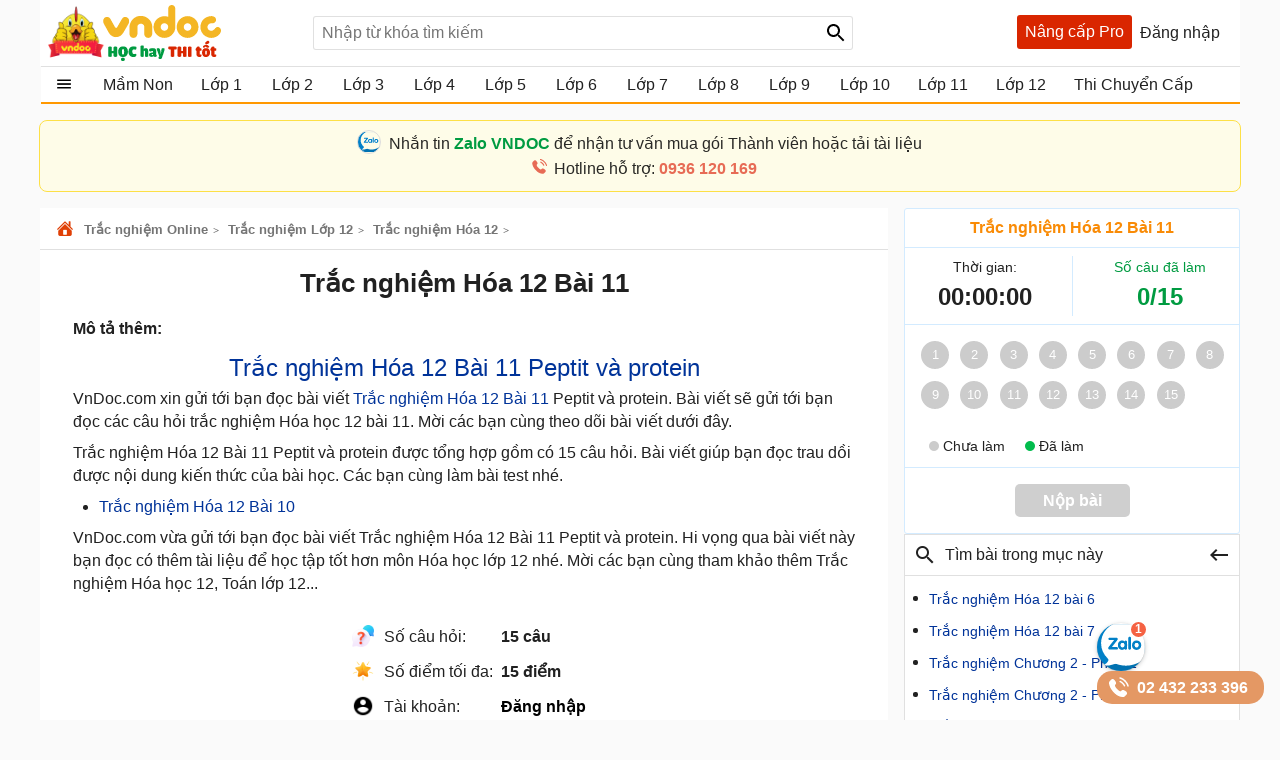

--- FILE ---
content_type: text/html; charset=utf-8
request_url: https://vndoc.com/trac-nghiem-hoa-12-bai-11-282600
body_size: 118496
content:

<!DOCTYPE html>
<html>
<head>
    <meta charset="UTF-8" />
    <meta name="viewport" content="width=device-width, initial-scale=1.0" />
    <meta name="theme-color" content="#ffffff">
    <meta property="fb:app_id" content="1562489507328808" />
    <meta property="fb:pages" content="381087858725193" />

    <title>Trắc nghiệm Hóa 12 Bài 11  - Peptit và protein - VnDoc.com</title>

        <meta name="description" content="Trắc nghiệm Hóa 12 Bài 11 được VnDoc.com tổng hợp và xin gửi tới bạn đọc cùng tham khảo." />
            <meta name="keywords" content="Trắc nghiệm Hóa 12 Bài 11 Peptit và protein, Trắc nghiệm Hóa 12 Bài 11, Peptit và protein, Trắc nghiệm Hóa 12, hóa 12 bài 11, trắc nghiệm hóa 12 bài 11 online, test hóa 12 bài 11" />
            <link rel="canonical" href="https://vndoc.com/trac-nghiem-hoa-12-bai-11-282600" />
            <meta property="og:image" content="https://st.vndoc.com/data/image/2022/12/05/trac-nghiem-hoa-12-bai-11.jpg" />
            <link rel="manifest" href="/manifest.json" />
    <link rel="icon" sizes="192x192" href="/favicon.192.png" />
    <link rel="apple-touch-icon" sizes="192x192" href="/favicon.192.png" />
    <link rel="search" type="application/opensearchdescription+xml" title="Tìm kiếm - VnDoc.com" href="/opensearch.xml" />

    <style>
@charset "UTF-8";html,body,div,span,applet,object,iframe,h1,h2,h3,h4,h5,h6,p,blockquote,pre,a,abbr,acronym,address,big,cite,code,del,dfn,em,img,ins,kbd,q,s,samp,small,strike,strong,sub,sup,tt,var,b,u,i,center,dl,dt,dd,ol,ul,li,fieldset,form,label,legend,table,caption,article,aside,canvas,details,embed,figure,figcaption,footer,header,hgroup,menu,nav,output,ruby,section,summary,time,mark,audio,video{margin:0;padding:0;border:0;font-size:100%;font:inherit}article,aside,details,figcaption,figure,footer,header,hgroup,menu,nav,section{display:block}body{line-height:1.61}ol,ul{list-style:none}q{quotes:none}input,textarea,select{font-size:16px}blockquote:before,blockquote:after,q:before,q:after{content:'';content:none}.clear{clear:both;display:block;overflow:hidden;visibility:hidden;width:0;height:0}.clearfix:after{clear:both;content:' ';display:block;font-size:0;line-height:0;visibility:hidden;width:0;height:0}.clearfix{display:inline-block}* html .clearfix{height:1%}.clearfix{display:block}body{background:#fafafa;color:rgba(0,0,0,.87);margin:0;font-family:Arial,Helvetica,sans-serif;font-size:16px;min-height:101vh}b,strong{font-weight:bold}i,em{font-style:italic}input{border:1px solid #0000001f}select{color:#666;border-radius:3px;border:1px solid #0000001f;margin:5px 0}button{padding:5px;white-space:nowrap}a{color:#039;text-decoration:none}a:hover{color:#f8752b}.header{padding:0 8px}.header{background:#fff;position:relative;z-index:59;max-width:1184px;margin:0 auto}.header-logo{position:relative;height:56px;padding:5px 0}.btn-login{cursor:pointer;line-height:35px}.btn-login:hover{color:#f8752b}.searchBox .btnHeaderFind{position:absolute;top:1px;right:0;z-index:100;height:2rem;text-align:center;background:url(/Themes/Default/images/search-24px.svg) no-repeat center;background-size:auto 24px;color:rgba(0,0,0,.87);width:35px;cursor:pointer;display:inline-block;-webkit-appearance:none;-moz-appearance:none;border:none}.logo a{width:250px;display:inline-block;overflow:hidden;text-indent:-9999px;background:url(/Themes/Default/images/logo.svg?v=5) left center no-repeat;background-size:contain;float:left;height:56px}.searchBox{position:absolute;top:16px;left:265px}.nav-top{display:none;position:absolute;width:max-content;border:solid 1px #f2f5f8;top:45px;box-shadow:0 1px 3px rgba(0,0,0,.25);border-radius:3px;right:0;background:#fff}.header .topnav:hover .nav-top{display:block;cursor:pointer}.nav-top li{display:block;position:relative;border-bottom:1px solid #f2f5f8;line-height:35px}.nav-top .nav-link{line-height:25px;color:#333 !important;margin:8px 0;padding:4px 8px;border-radius:3px;display:flex;gap:16px;align-items:center;transition:color .15s ease-in-out,background-color .15s ease-in-out,border-color .15s ease-in-out,box-shadow .15s ease-in-out}.nav-top .nav-link{padding:6px 32px 6px 10px !important;display:flex !important;gap:8px !important;margin:0 !important}.nav-top li a{padding-left:40px;display:block;overflow:hidden;margin-left:4px}.nav-top li a{color:rgba(0,0,0,.87)}.m-nl{display:none !important}.nav-top .fa{width:20px !important;height:20px !important;padding-left:0;position:relative}.nav-top .fa:before{content:"";position:absolute;width:20px;height:20px;top:calc(50% - 1px);left:50%;transform:translate(-50%,-50%);background-repeat:no-repeat;background-position:center;background-size:contain}.nav-top .fa:before{opacity:.8}.fa-arrow-right-from-bracket:before{background-image:url(/themes/default/images/shutdown.svg);background-position-y:1px}.fa-house-heart-fill:before{background-image:url(/themes/default/images/fa-house-heart-fill-n.svg)}.fa-star-fill:before{background-image:url(/themes/default/images/fa-star-fill-n.svg)}.fa-note-pad:before{background-image:url(/themes/default/images/fa-note-pad-n.svg)}.fa-voucher:before{top:calc(50% - 3px) !important;background-position-y:1px !important;background-position-x:0;background-image:url(/themes/default/images/fa-voucher-n.svg)}.fa-celebrate:before{background-image:url(/themes/default/images/fa-celebrate-n.svg)}.fa-clock:before{background-image:url(/themes/default/images/fa-clock-n.svg)}.fa-pen-to-square:before{background-image:url(/themes/default/images/fa-pen-to-square-n.svg)}.fa-bell:before{background-image:url(/themes/default/images/fa-bell-n.svg)}.fa-gear:before{background-image:url(/themes/default/images/fa-gear-fill-n.svg)}.fa-premium:before{background-image:url(/themes/default/images/premium.svg)}.nav-use::before{content:" ";display:block;opacity:.87;background:url(/themes/default/images/nav-u.png) no-repeat 0 1px;width:24px;height:24px;background-size:23px;position:absolute;left:8px;top:5px}.nav-use.notifi::before{content:" ";background:url(/themes/default/images/Thong-bao.svg) no-repeat 0 1px;background-size:23px}.nav-use.setting::before{content:" ";display:block;opacity:.87;background:url(/themes/default/images/setting-24.svg) no-repeat 0 1px;width:24px;height:24px;background-size:23px;position:absolute;left:8px;top:5px}.nav-fap::before{content:" ";display:block;opacity:.87;background:url(/themes/default/images/list-stars.svg) no-repeat 0 1px;width:24px;height:24px;background-size:23px;position:absolute;left:8px;top:5px}.nav-pro::before{content:" ";display:block;opacity:.87;background:url(/themes/default/images/pro-nav.svg) no-repeat 0 1px;width:24px;height:24px;background-size:23px;position:absolute;left:8px;top:5px}.nav-use.iuser::before{content:" ";display:block;opacity:.87;background:url(/themes/default/images/premium.svg) no-repeat 0 1px;width:24px;height:24px;background-size:24px;position:absolute;left:8px;top:5px}.nav-use.iuser.nav-link::before{content:unset !important}.nav-use.iuser.overview::before{content:" ";display:block;opacity:.87;background:url(/themes/default/images/fa-house-heart-fill-n.svg) no-repeat 0 1px !important;width:24px;height:24px;background-size:24px !important;position:absolute;left:8px;top:5px}.nav-notify::before{content:" ";display:block;opacity:.87;background:url(/Themes/Default/images/alert-24.svg) no-repeat 0 1px;width:24px;height:23px;position:absolute;left:8px;top:5px}.nav-fav::before{content:" ";display:block;opacity:.87;background:url(/themes/default/images/bookmark.svg) no-repeat 0 1px;width:24px;height:24px;background-size:23px;position:absolute;left:10px;top:5px}.nav-posts::before{content:" ";display:block;opacity:.87;background:url(/themes/default/images/help.svg) no-repeat 0 1px;width:24px;height:24px;background-size:23px;position:absolute;left:8px;top:5px}.nav-post::before{content:" ";display:block;opacity:.87;background:url(/themes/default/images/pencil-square.svg) no-repeat 0 1px;width:24px;height:24px;background-size:23px;position:absolute;left:8px;top:5px}.theme .topnav.active::before{content:"";background:url(/themes/default/images/Free.svg) no-repeat center;background-size:30px;width:30px;height:30px;display:inline-block;left:1px;top:12px;opacity:initial;position:absolute;z-index:9999}.theme.pro .topnav.active::before{background:url(/themes/default/images/Pro-i.svg) no-repeat center;background-size:30px}.theme.pro .topnav.active.iplus::before{background:url(/themes/default/images/Proplus-i.svg) no-repeat center;background-size:30px}.theme.pro .box-noads{display:none}.nav-out::before{content:" ";display:block;opacity:.87;background:url(/themes/default/images/shutdown.svg) no-repeat 0 1px;width:24px;height:24px;background-size:24px;position:absolute;left:8px;top:5px}.searchBox form{text-align:center}.searchBox #q{display:inline-block;padding:7px 0;width:540px;height:34px;box-sizing:border-box;border-radius:3px;-webkit-appearance:none;-moz-appearance:none;padding-left:8px;padding-right:64px}.header .topnav{z-index:99}.box-noads{position:absolute;top:16px;right:227px;z-index:100}.box-noads a{background:url(/themes/default/images/premium.svg) no-repeat center;background-size:35px;width:35px;height:35px;opacity:.54;display:block}.header .topnav .user-info{display:block}.header .topnav .user-info.notify:before{content:'1';width:24px;height:24px;background:#f00;border-radius:50%;display:inline-block;text-align:center;line-height:24px;color:#fff;animation:blinker 1s linear infinite}.header .topnav .user-info .user-avatar{display:inline-block;width:32px;height:32px;vertical-align:middle;overflow:hidden;border-radius:16px}.header .topnav .user-info .user-avatar img{max-width:100%}.header .topnav .user-info .user-name{display:inline-block;width:90px;overflow:hidden;color:rgba(0,0,0,.87);vertical-align:middle;white-space:nowrap;text-overflow:ellipsis}.nav-top li{display:block;position:relative;border-bottom:1px solid #f2f5f8;line-height:35px}.nav-top li a{color:rgba(0,0,0,.87)}.nav-top li a{padding-left:40px;display:block}.nav-top li:last-child{border-bottom:none}.nav-top:after{content:'';display:block;position:absolute;top:-8px;right:24px;width:13px;height:13px;background:#fff;border-top:1px solid #e7e7e7;border-right:1px solid #e7e7e7;-moz-transform:rotate(-45deg);-webkit-transform:rotate(-45deg)}.ui-menu{background:#fff;border:1px solid #ccc;border-top:0;box-shadow:0 2px 10px #888;padding-bottom:8px;border-radius:2px;border-top-color:#d9d9d9}.titleSearch{display:table-cell;width:100%;vertical-align:middle;padding-left:8px;color:initial}.ui-menu .ui-menu-item-wrapper{width:100%;display:table;vertical-align:middle;padding:7px 0}.type-post .titleSearch{position:relative;padding-left:14px}.type-post .titleSearch::after{content:" ";width:5px;height:5px;position:absolute;display:block;background:rgba(0,0,0,.32);border-radius:17px;left:1px;top:10px}.type-post .imgSearch,.type-post img{display:none}.imgSearch{vertical-align:middle;display:table-cell}.imgSearch img{width:24px;height:24px;vertical-align:middle}.ui-menu .ui-menu-item{border-bottom:1px solid #0000001f;padding:0 8px;display:block}.ui-menu .ui-menu-item-wrapper img{margin-top:0;width:24px;height:24px;vertical-align:sub}.ui-menu .ui-menu-item:last-child{border-bottom:0}.ui-menu-item .titleSearch:hover{color:#f8752b}.viewSearch{opacity:.54;font-size:13px;min-width:90px;vertical-align:middle;text-align:right;color:rgba(0,0,0,.87);display:table-cell}.ui-menu .ui-state-focus,.ui-menu .ui-state-active{margin:0}.ui-autocomplete{max-width:540px !important;z-index:101;position:absolute !important;-webkit-overflow-scrolling:touch;max-height:510px !important;overflow:auto !important}.post .ui-autocomplete{z-index:9999}.ui-autocomplete:hover::-webkit-scrollbar-thumb{background:#ddd}.ui-autocomplete::-webkit-scrollbar{width:5px;border-radius:5px}.ui-autocomplete::-webkit-scrollbar-thumb{border-radius:1px;background:none;border-radius:5px}.searchbox .navbar-list{border:1px solid #0000001f;border-radius:3px}.iconClear{display:none;width:32px;height:32px;position:absolute;top:0;right:37px;background:url(/themes/default/images/icon-clear.png) no-repeat center;opacity:.54;cursor:pointer}.clearText .iconClear{display:block}.strend .box-serchtrend{display:block;visibility:visible}.box-serchtrend{display:none;visibility:hidden;position:absolute;top:60px;z-index:100;background:#fff;box-shadow:0 0 3px 1px rgba(0,0,0,.15);padding:16px;max-height:500px;overflow-y:auto}.ttrend{font-weight:bold;display:block;margin-bottom:8px}.list-serchtrend li a{color:initial;text-overflow:ellipsis;display:-webkit-box;-webkit-line-clamp:2;overflow:hidden;-webkit-box-orient:vertical}.trendpost .list-serchtrend li{border-bottom:1px solid #0000001f;padding-bottom:4px;margin-bottom:4px}.trendpost .list-serchtrend li:last-child{border-bottom:0}.theme.strend .overlay,.theme.ssearch .overlay,.theme.showcheckin .overlay{visibility:visible;display:block;z-index:49;background:rgba(0,0,0,.35)}.list-serchtrend{margin-left:9px}.trendpost .list-serchtrend{margin-left:16px;list-style:disc}.list-serchtrend li:hover a{color:#f8752b}.trendtax{margin-bottom:8px}.trendpost .ttrend{position:relative}.trendpost .ttrend:after{content:"";background:url(/Themes/Default/images/Trending.svg)no-repeat center;position:absolute;background-size:24px;top:0;display:block;width:24px;height:24px;left:110px}.inav.isNew{position:relative}.inav.isNew:after{content:"";background:url(/Themes/Default/images/New-Muc-luc.svg)no-repeat center;position:absolute;background-size:24px;top:0;display:block;width:24px;right:16px;height:24px}.boxpro{background:#d92600;color:#fff;display:block;border-radius:3px;height:34px}.boxpro a{padding:0 8px;display:block;color:#fff;height:34px;line-height:34px}.boxpro:hover{opacity:.87}.pro .boxpro{display:none}.smenu .nav-top{display:block}.topnav.active{cursor:pointer;padding-bottom:16px}.headright{position:absolute;top:15px;right:8px;z-index:100;display:block;display:flex;gap:0 4px}.headright div.notifications{position:inherit;top:initial;right:initial}.header .headright .headitem{display:inline-block;vertical-align:middle;position:relative;margin:0 4px}.checkinday span{background:url(/Themes/Default/images/Diem-danh.svg?v=1) no-repeat center;width:24px;height:24px;padding:6px;cursor:pointer;display:block;background-size:24px}.checkinday span:hover{opacity:.87}.box-checkinday{display:none;position:fixed;top:50px;left:0;right:0;z-index:99999;border-radius:8px;padding:0;background:#fff;max-width:640px;margin:99px auto;padding:24px}.showcheckin .box-checkinday{display:block}.titlecheck{display:block;text-align:center;font-size:20px;font-weight:bold;margin-bottom:16px;position:relative}.titlecheck i{background:url(/Themes/Default/images/Diem-danh-24.svg) no-repeat center;background-size:23px;width:28px;height:28px;filter:invert(43%) sepia(30%) saturate(1617%) hue-rotate(182deg) brightness(104%) contrast(94%);display:inline-block;vertical-align:sub}.checkinb{background:#dc2626;padding:6px 4px;text-align:center;display:block;max-width:286px;margin:0 auto;border-radius:3px;color:#fff;font-weight:bold;cursor:pointer}.checkinb:hover{background:#b91c1c}.ichekday span{display:block;margin-bottom:0;font-size:13px}.lday{display:flex;flex-wrap:wrap;padding:16px;background:#edf2f7;border-radius:3px;justify-content:space-between;margin-bottom:8px}.lday li{width:70px;text-align:center;border-radius:10px;cursor:pointer;padding:12px 0;background:#fff;margin:0 4px;border:2px solid #ccc}.ichekday span.scorein{font-weight:bold;height:26px;font-size:16px}.lday li.las{background:linear-gradient(135deg,#facc15,#f59e0b);border-color:#d97706;color:#78350f;box-shadow:0 4px 10px rgba(250,204,21,.3)}.lday li.today{position:relative}.lday li:not(.noactive):not(.las):hover{border-color:#60a5fa;transform:scale(1.05)}.lday li.noactive{background:linear-gradient(135deg,#4ade80,#22c55e);border-color:#16a34a;color:#fff;transform:scale(1.05);box-shadow:0 4px 10px rgba(74,222,128,.3)}.lday li.noactive .iconcheck{background:url(/Themes/Default/images/okcheck.svg) no-repeat center;background-size:24px;filter:invert(100%) sepia(0%) saturate(7500%) hue-rotate(291deg) brightness(96%) contrast(111%)}.checkinb.nocheck{background:#b4b4b4;pointer-events:none}.closepop{display:block;width:30px;height:30px;position:absolute;top:8px;right:8px;background:url(/themes/default/images/close-svg.svg) no-repeat center;background-size:20px;cursor:pointer;text-indent:-99999px}.theme.showcheckin .mainNav{z-index:48}.tbcheck{text-align:center;display:block;margin-bottom:6px;color:#4caf50;visibility:hidden}.tbcheck.active-temp{visibility:visible}.iconcheck{display:block;width:28px;height:28px;background:url(/Themes/Default/images/start-check.svg) no-repeat center;background-size:28px;filter:invert(89%) sepia(33%) saturate(3561%) hue-rotate(343deg) brightness(106%) contrast(104%);margin:0 auto}.las .iconcheck{background:url(/Themes/Default/images/cup.svg) no-repeat center;background-size:28px;width:28px;height:28px;animation:bounce 1s infinite;filter:invert(100%) sepia(0%) saturate(7500%) hue-rotate(291deg) brightness(96%) contrast(111%)}@keyframes bounce{0%,100%{transform:translateY(0)}50%{transform:translateY(-5px)}}.headitem-login.oncheck{position:relative}.headitem-login.oncheck::after{content:" ";position:absolute;top:2px;left:27px;background:#f44336;border-radius:50%;color:#fff;display:block;opacity:inherit;text-align:center;width:10px;height:10px;font-size:13px;text-indent:-9999px}.nav-top .nav-link:hover *:not(.notRead.toTitleMenu){color:#000 !important;filter:invert(53%) sepia(100%) saturate(1652%) hue-rotate(341deg) brightness(98%) contrast(98%)}.nav-top .nav-link.oncheck::before{content:"";position:absolute;font-size:8px;top:5px;right:20px;background-color:#f8b10b;padding:0;border-radius:50%;height:8px;line-height:16px;width:8px}.nav-link.muster{position:relative}.nav-top .toggle .notRead.toTitleMenu{top:8px}.toggle .notRead.toTitleMenu{position:absolute;top:6px;left:132px;min-width:15px;min-height:15px;padding:2px;font-size:12px;line-height:15px;text-indent:-1px}.toggle .notRead{background:#f44336;border-radius:50%;color:#fff;display:block;text-align:center}.nav-top .nav-link:hover *:not(.notRead.toTitleMenu){color:#000 !important;filter:invert(53%) sepia(100%) saturate(1652%) hue-rotate(341deg) brightness(98%) contrast(98%)}.container{max-width:1200px;margin:0 auto;position:relative;box-sizing:border-box}.section{display:block;margin:16px}.box-taxbox{box-sizing:content-box;border:solid 1px #0000001f;border-radius:3px;background:#fff}.adbox{margin-bottom:16px;text-align:center;clear:both;overflow:hidden;position:relative;background:#fcfcfc}.adbox::before{content:'Quảng cáo';display:block;font-size:12px;color:#666}.adbox.adzone *{max-width:100%;margin:auto}.adbox.in-article{border:1px solid #eee;margin:16px 0}.adbox.adzone{position:relative}.adbox.adzone img{height:auto}.theme.pro .adbox{display:none !important}#adtaxtop .adlinks,#adsposttopboxleft .adlinks,#adsposttop .adlinks,#adsearchcentertop .adlinks{height:90px}#adundercontent .adauto{max-width:336px;margin:16px auto 16px auto}#adtaxtop .adzone,#adtaxtop .adauto,#adsposttop .adauto,#adsleaderboard.adbox,#adsearchcentertop .adauto{min-height:280px}#adsposttopboxleft{width:336px;margin-right:16px;float:left}#adsposttopboxleft .adauto{min-height:280px}.featuredbox .adbox{width:608px;height:60px;padding:16px 16px 16px 16px;display:block;overflow:hidden}.hover>a>span{color:#f8752b}.title-header{font-size:18px;position:relative;padding:8px 0;line-height:24px;padding-left:16px;color:rgba(0,0,0,.87);display:block;border-bottom:solid 1px #0000001f}.title-header h2{display:inline-block}.title-header img{vertical-align:text-bottom;height:24px;width:24px;vertical-align:top;padding-right:8px;display:inline-block}.title-header span{display:inline-block;line-height:24px}.viewmore span:hover{color:#f8752b}.theme .overlay{width:100%;height:100%;background:rgba(0,0,0,.54);position:fixed;left:0;visibility:hidden;top:0;right:0;bottom:0;content:' ';z-index:50}.show{display:block !important}.theme .overlay.show{visibility:visible;transition:.1s .2s}.theme.embed #scrolltop{display:none}.theme.taxonomy.embed{min-height:initial}.hide{display:none !important}.theme.post .postbox>.container{border:1px solid #0000001f;border-radius:3px}.theme.post.room .postbox>.container{border:0;border-radius:0}.section.box-sidenav.box-sidebar .container{padding-left:266px;padding-right:368px;background:#fff;box-sizing:border-box}.close-sidenav .section.box-sidenav.box-sidebar .container{padding-left:16px}.section.box-sidenav .container .textview{padding:16px 0}.sidebar{width:336px;position:absolute;top:16px;right:16px}.section.box-sidenav .container{background:#fff;padding-left:316px;box-sizing:border-box;padding-right:16px}#scrolltop{position:fixed;bottom:100px;right:0;z-index:9999;height:32px;width:32px;background:#fff url(/themes/default/images/up-arrow.svg) no-repeat center;background-size:32px;cursor:pointer;opacity:0;border-radius:50%;visibility:hidden;transition:all ease .5s;transition-delay:2s}.scrollup #scrolltop{opacity:initial;visibility:visible;right:16px;transition-delay:0s}input:focus{outline:none;border:1px solid #ddd;-webkit-box-shadow:0 0 3px #ddd;box-shadow:0 0 3px #ddd}#adcentertop{max-width:1200px;margin:0 auto}.leftbar{position:absolute;left:0;top:0;height:100%;width:200px;border-right:1px solid #eee}.leftbar .listnav{padding:0}.ui-helper-hidden-accessible{border:0;clip:rect(0 0 0 0);height:1px;margin:-1px;overflow:hidden;padding:0;position:absolute;width:1px}.noeven{pointer-events:none}.leftbar .listnav-all{line-height:39px;display:block;position:relative;padding-left:0;border-bottom:solid 2px #ff9800;overflow:hidden;background:url(/Themes/Default/images/view_list.svg) 16px 7px no-repeat;background-size:24px;text-overflow:ellipsis;text-indent:48px;white-space:nowrap}.Boxopt,.boxExpityDate{display:none;position:fixed;top:0;left:0;right:0;z-index:99999;border-radius:3px;padding:0;background:#fff;max-width:686px;margin:99px auto}.notesms{display:block;text-align:center;color:#f00;position:absolute;max-width:300px;margin:0 auto;left:1px;right:1px;bottom:10px;font-size:14px}.title-otp{display:block;color:#009b41;font-weight:bold;border-bottom:1px solid rgba(0,155,65,.3);line-height:40px;height:40px;padding-left:16px}.btn-send-otp{display:block;background:#009b41;border:1px solid #009b41;color:#fff;padding:4px 6px;text-align:center;font-weight:bold;border-radius:8px;cursor:pointer;max-width:222px;margin:16px auto}a.btn-send-otp:hover{color:#fff;opacity:.9}.noteotp{font-size:14px}.conten-opt{display:block;padding:24px}.btn-send-otp.isending{pointer-events:none;position:relative;text-indent:-999999px}.btn-send-otp .loader{width:6px;height:6px;border-radius:50%;display:block;margin:0 auto;position:absolute;color:#fff;top:13px;left:15%;box-sizing:border-box;animation:shadow 2s linear infinite}.box-numberphone{position:relative}.errphone{position:absolute;left:230px;top:6px;display:none;font-size:14px;color:#f4b624}.errphone.hindcolor{display:block}.numberphone{display:block;border-radius:5px;border:1px solid #bdbdbd;box-sizing:border-box;padding:6px 12px !important;line-height:22px;font-size:16px;width:222px;margin-bottom:8px;vertical-align:top}.titleopt{display:block;margin-bottom:8px}.showExpiry .overlay{visibility:visible;z-index:100}.showExpiry .boxExpityDate{display:block}.showotp .overlay,.showvery .overlay{visibility:visible;z-index:100}.showotp .Boxopt{display:block}@keyframes shadow{0%{box-shadow:0 0 rgba(255,255,255,0),0 0 rgba(255,255,255,0),0 0 rgba(255,255,255,0),0 0 rgba(255,255,255,0)}12%{box-shadow:100px 0 white,0 0 rgba(255,255,255,0),0 0 rgba(255,255,255,0),0 0 rgba(255,255,255,0)}25%{box-shadow:110px 0 white,100px 0 white,0 0 rgba(255,255,255,0),0 0 rgba(255,255,255,0)}36%{box-shadow:120px 0 white,110px 0 white,100px 0 white,0 0 rgba(255,255,255,0)}50%{box-shadow:130px 0 white,120px 0 white,110px 0 white,100px 0 white}62%{box-shadow:160px 0 rgba(255,255,255,0),130px 0 white,120px 0 white,110px 0 white}75%{box-shadow:160px 0 rgba(255,255,255,0),200px 0 rgba(255,255,255,0),130px 0 white,120px 0 white}87%{box-shadow:160px 0 rgba(255,255,255,0),200px 0 rgba(255,255,255,0),200px 0 rgba(255,255,255,0),130px 0 white}100%{box-shadow:160px 0 rgba(255,255,255,0),200px 0 rgba(255,255,255,0),200px 0 rgba(255,255,255,0),200px 0 rgba(255,255,255,0)}}.content-exdate{display:block;padding:24px}.text-ex{margin-bottom:16px}.content-exdate{border-radius:3px}.content-exdate .exbohl{color:#d92600;font-weight:bold;padding-bottom:4px}.text-ex span{display:block}.f-title{font-size:18px;display:block}.package{display:block;background:#009b41;border:1px solid #009b41;color:#fff;padding:4px 6px;text-align:center;font-weight:bold;border-radius:5px;cursor:pointer;max-width:222px;margin:16px auto 0 auto}.package:hover{color:#fff;opacity:.9}.box-classify{display:none;position:fixed;top:0;left:0;right:0;bottom:0;z-index:104;border-radius:8px;background:#fff;max-width:600px;max-height:520px;margin:auto;padding:16px;text-align:initial;overflow:hidden}.h-div{text-align:center;display:block;font-weight:bold;padding:8px}.item-div{display:flex;flex-wrap:wrap;justify-content:space-around}.item-div .item-sifi{padding:2px 32px;border-radius:3px;text-align:center;border:1px solid #34a750;cursor:pointer;position:relative}.item-div .item-sifi:hover{opacity:.9}.item-div .item-sifi.active{background:#34a750;color:#fff}.item-div .item-sifi.active:before{content:"";background:url(/Themes/Default/images/check_black.svg) no-repeat center;background-size:18px;width:18px;height:18px;position:absolute;left:10px;top:5px;filter:brightness(0) invert(1)}.title-sifi,.ct-div{margin-bottom:24px;display:block}.listtax{column-width:150px;column-fill:balance;position:relative;display:block;column-gap:24px;top:0;padding:16px}.box-left-menu .listtax{padding:8px 0 16px 0}.box-left-menu .toc-head{text-indent:16px;position:relative}.item-tax-view{display:block;padding:4px 16px}.box-left-menu .listtax li.inactive{background:#eee}.item-div.itemclass{display:block}.icheckx{display:inline-block;vertical-align:middle}.box-itemcheck{width:18px;height:18px;background:#bdbdbd;border:1px solid #bdbdbd;border-radius:3px;margin-right:4px}.listtax li{display:block;margin-bottom:8px;cursor:pointer}.listtax li.active .box-itemcheck{background:initial;position:relative}.listtax li.active .box-itemcheck:before{content:"";background:url(/Themes/Default/images/check_black.svg) no-repeat center;background-size:18px;width:18px;height:18px;position:absolute;left:0;top:0}.button-save{background:#bdbdbd;border-radius:5px;padding:4px 24px;display:block;text-align:center;max-width:130px;margin:0 auto;cursor:pointer}.button-save.active{background:#34a750;color:#fff}.button-save:hover{opacity:.9}.classify .overlay{visibility:visible;z-index:103;display:block}.classify .box-classify{display:block}.confirm-gold,.boxextend{max-width:1200px;margin:0 auto;display:none;padding:8px 0;background:#fdf0d3;cursor:pointer}.confirm-gold.aview{display:block}.banner-g{padding:0 16px}.banner-g>b{color:#009b41}.box-cf-gold{display:none;position:fixed;top:50px;left:0;right:0;z-index:99999;border-radius:8px;padding:0;background:#fff;max-width:555px;margin:99px auto;padding:24px}.showgold .overlay{visibility:visible;z-index:60}.sbmit-g.vloading{pointer-events:none}.showgold .box-cf-gold{display:block}.text-g{display:block;margin-bottom:16px}.sbmit-g{background:#34a750;padding:5px;border-radius:3px;display:block;max-width:200px;display:block;text-align:center;color:#fff;margin:16px auto;cursor:pointer}.itgold{display:inline-block}.select-g{display:block;width:100%;min-width:150px;padding:.375rem 2.25rem .375rem .75rem;font-size:1rem;font-weight:400;line-height:1.5;color:#212529;background-color:#fff;background-image:url(/Themes/Default/images/down-16.svg);background-repeat:no-repeat;background-position:right .75rem center;background-size:16px 12px;border:1px solid #ced4da;border-radius:.25rem;transition:border-color .15s ease-in-out,box-shadow .15s ease-in-out;-webkit-appearance:none;-moz-appearance:none}.sbmit-g:hover{opacity:.9}.gclose{position:absolute;width:32px;height:32px;padding:8px;right:0;top:0;cursor:pointer;display:block;background:url(/themes/default/images/icon-clear.png) no-repeat center}.highlight{font-weight:bold}@media screen and (max-width:1223px){.container{width:1024px;overflow:hidden}.header .container{overflow:initial}.searchBox #q{width:430px}.room .container{width:initial;overflow:hidden}.test .contentCenter{width:1024px;overflow:hidden}}.homebox .title-header img{display:none}.homebox .box-taxbox{border:0;border-radius:0;border-top:solid 1px #0000001f}.homebox .section{margin:0}.texttime{border:1px dashed #cecece;padding:16px;border-radius:3px}.grid-2,.box-tt.bflex{display:flex;flex-wrap:wrap;justify-content:space-between}.d-inline-block{display:inline-block;vertical-align:middle}.dselectbox{display:block;margin-bottom:8px}a.btn.btn-sale-soon{background:#009b41;color:#fff;font-weight:bold;border:0;width:180px;margin:auto}a.btn.btn-sale-soon:hover{opacity:.9}.class-sale-soon{padding:4px 16px}.ibox span{display:block}.ibox span:last-of-type{color:#e03e2d}.boxbtn{display:block;margin:auto 0}.box-tt .mt-1{display:block}.onload{opacity:.12;transition:opacity .5s ease-in-out}.onload.onready{visibility:visible;opacity:1}.verifyBox{display:none;background-color:#fff;border-radius:8px;width:600px;position:fixed;top:0;left:0;right:0;bottom:0;z-index:104;margin:auto;max-height:259px;overflow:hidden}.duplicate{color:#f00}.errspan{text-align:center;display:block;color:#f00}.showvery .verifyBox{display:block}.verifyBox .bheader{background-color:#ffe27a;padding:8px 16px;font-weight:bold;border-radius:3px 3px 0 0;margin-bottom:16px}.verifyBox p{color:#333;font-size:14px;line-height:1.6;margin-bottom:16px}.verifyBox .inputBox{display:flex;align-items:center;position:relative;max-width:321px;text-align:center;margin:auto auto 16px auto}.verifyBox input{flex:1;padding:8px;font-size:14px;border:1px solid #ccc;border-radius:3px;outline:none;border-right:0}.verifyBox .buttonotp{padding:8px 16px;font-size:14px;background-color:#9e9e9e;color:#fff;min-width:130px;border:none;border-radius:0 3px 3px 0;cursor:pointer;position:absolute;right:0}.verifyBox .buttonotp.bactive{background-color:#28a745}.verifyBox button:hover{background-color:#8d8d8d}.verifyBox .buttonotp.bactive:hover{background-color:#218838}.verifyBox .bbody{display:block;padding:0 16px}input:focus{outline:none;border:1px solid #ddd;-webkit-box-shadow:0 0 3px #ddd;box-shadow:0 0 3px #ddd}.inputBox .note-paydoc{position:absolute;top:-22px;right:0;font-size:12px;color:#f00;display:none}.inputBox .note-paydoc.hindcolor{display:block}.buttonotp.bactive.isending{pointer-events:none;position:relative}.section.taxbox-changevolume{min-height:180px}.taxonomy .section.taxbox-changevolume{min-height:initial}.boxextend a{padding:0 16px;color:initial}.boxextend a:hover{color:#f8752b}.xname{font-style:normal}.section-contact{margin-top:16px;display:flex;justify-content:center}.section-contact .contact-zalo{font-size:16px;justify-items:center;transition:background-color .5s ease-in-out;border-radius:8px;border:1px solid #ddd;padding:10px 32px 10px 38px;background-color:#fff;max-width:calc(1200px - 70px);width:100%}.section-contact .contact-zalo .contact-mess{display:block;position:relative;padding-left:24px;width:fit-content;color:#000000d6}.section-contact .contact-zalo:hover .contact-mess{color:#4374e0}.section-contact .contact-zalo:hover .contact-phone{color:#e76b55}.section-contact .contact-zalo .contact-phone{display:block;color:#000000d6;position:relative;padding-left:24px;width:fit-content}.section-contact .contact-zalo .contact-mess::before{content:"";position:absolute;left:-8px;top:-1px;width:22px;height:22px;background:url(/Themes/Default/images/zalo-banner-n.svg) no-repeat center;background-size:22px;border-radius:50%;border:1px solid #ddd}.section-contact .contact-zalo .contact-phone::before{content:"";position:absolute;left:0;top:2px;width:18px;height:18px;background:url(/Themes/Default/images/phone-contact-1.svg) no-repeat center;background-size:18px}.contact-iconzalo-more{position:fixed;bottom:16px;right:16px;z-index:103;display:flex;flex-direction:column;align-items:end;gap:16px;transition:transform .3s ease}.testembed .contact-iconzalo-more{display:none}.contact-iconzalo-more .zalo-contact-a{position:relative;display:block;height:48px;width:48px}.contact-iconzalo-more .zalo-contact-a::before{content:"";background:url(/Themes/Default/images/zalo-banner-n.svg) no-repeat center;background-size:50px;width:48px;height:48px;position:absolute;right:0;top:0;border-radius:50%;background-position-x:-2px;background-position-y:1px;background-color:#fff;box-shadow:0 .62px 1.25px rgba(60,64,67,.3),0 1.25px 3.77px 1.25px rgba(60,64,67,.15)}.contact-iconzalo-more .call-contact-a{position:relative;padding-left:32px;background-color:#e49864;padding:4px 16px 4px 40px;border-radius:15px;color:#fff;font-weight:bold}.contact-iconzalo-more .call-contact-a:after{content:"02 432 233 396"}.contact-iconzalo-more .call-contact-a::before{content:"";background:url(/Themes/Default/images/phone-contact.svg) no-repeat center;background-size:24px;width:24px;height:24px;position:absolute;left:9px;top:5px}.contact-iconzalo-more .zalo-contact-a::after{content:"1";position:absolute;right:-1px;top:-1px;font-size:12px;background-color:#f56243;border-radius:50%;color:#fff;width:15px;height:15px;line-height:15px;text-align:center;font-weight:bold}.contact-iconzalo-more.hidden{transform:translateX(150%)}.contact-iconzalo-more .zalo-contact-a:hover::before{transition:all .5s ease-in;transform:scale(1.1);animation:shake .5s ease}.contact-iconzalo-more .call-contact-a:hover::before{transition:all .5s ease-in;transform:scale(1.1);animation:shake 1s ease}@keyframes shake{0%{transform:rotate(0deg)}25%{transform:rotate(-5deg)}50%{transform:rotate(5deg)}75%{transform:rotate(-5deg)}100%{transform:rotate(0deg)}}.section-contact .contact-zalo .contact-mess.okpay{color:#15803d}.section-contact .contact-zalo .contact-mess.okpay a{color:#15803d;font-weight:bold}.section-contact .contact-zalo .contact-mess.okpay::before{content:"";position:absolute;left:-3px;top:0;width:22px;height:22px;background:url(/Themes/Default/images/check-circle-24.svg) no-repeat center;background-size:22px;border-radius:50%;border:0;filter:brightness(0) saturate(100%) invert(35%) sepia(19%) saturate(2841%) hue-rotate(100deg) brightness(98%) contrast(84%)}.section-contact{visibility:hidden}.section-contact.cdone{visibility:visible}.section-contact.cdone .contact-zalo{border:1px solid #fde047;background:#fefce8}.section-contact .contact-zalo{display:grid}.theme .mainNav{border-bottom:solid 2px #ff9800}.mainNav{background:#fff;z-index:58;max-width:1199px;margin:0 auto;position:relative}.navbar{border-top:solid 1px #0000001f}.item.all{position:relative;float:left;width:48px}.item.all>a{font-weight:bold}.item.all a{display:block;height:35px;padding:0 0 0 8px;color:rgba(0,0,0,.87)}.navbar>li>a{color:rgba(0,0,0,.87);border-right:1px solid #fff;line-height:35px;text-align:left;display:block;white-space:nowrap;padding-right:16px;text-overflow:ellipsis;overflow:hidden}.navbar .item.all>a>img{vertical-align:text-bottom;height:24px;width:24px;margin-top:5px;margin-right:8px}.item.all>a>span{position:absolute}.item.all:hover .navigation{display:block}.theme.payment .item.all:hover .navigation,.theme.feetable .item.all:hover .navigation{display:none}theme.index .box-tabs{top:53px;border-radius:3px 0 0 4px}.index .box-tabs{background:inherit}.box-tabs{position:absolute;z-index:9999;padding-bottom:12px}.navigation{box-sizing:border-box;overflow-x:hidden;overflow-y:auto;height:420px;display:block;width:251px;border-top:solid 1px #0000001f;border-radius:0 0 0 4px}.navigation li{text-indent:0;height:35px;margin:0;padding:0}.item.all a{display:block;height:35px;padding:0 0 0 8px;color:rgba(0,0,0,.87)}.navigation li a{color:rgba(0,0,0,.87);line-height:33px;text-align:left;display:block;position:relative;white-space:nowrap;padding:0 16px 0 8px;-ms-text-overflow:ellipsis;-o-text-overflow:ellipsis;text-overflow:ellipsis;overflow:hidden}.navigation .item a img{vertical-align:top;height:24px;width:24px;margin-right:4px;-moz-filter:brightness(0) invert(1);-webkit-filter:brightness(0) invert(1);filter:brightness(0) invert(1)}.navigation .item a img{-moz-filter:none;-webkit-filter:none;margin-top:6px;filter:none}.navigation>li>ul{top:0;border-top:solid 1px #0000001f;overflow-y:auto;overflow-x:hidden;width:828px;height:419px;background-color:#fff;display:none;position:absolute;left:251px;border-left:none;z-index:1000;border-radius:0 0 4px 0;right:auto;column-width:244px;column-gap:0;column-fill:auto;column-fill:balance}.navigation .item ul li{text-indent:0;height:32px;margin:0;padding:0;background:#fff}.navigation .item ul a{text-align:left;padding:0 8px}.navigation .item a span{vertical-align:sub}.navigation ul li span{position:static !important;vertical-align:sub}.navbar .item.right.iall{display:inline-block;vertical-align:bottom}.navbar .item.right{display:inline-block;vertical-align:bottom;height:35px;overflow:hidden}.navbar .item.right li,.item.ihome{display:inline-block;vertical-align:bottom;float:left}.navbar .item.right li.hover{background:#f4b624cf}.item.ihome{width:35px;height:35px}.navbar .item.right .subchild li{display:block}.navbar .item.right .subchild{display:block;position:absolute;padding:16px 0 16px 16px;right:0;left:0;border:1px solid #0000001f;border-right:0;border-left:0;background:#fff;box-shadow:0 4px 8px rgba(0,0,0,.12);z-index:999;visibility:hidden;opacity:0;display:flex;transition:.5s .1s;top:35px;flex-wrap:wrap;flex-direction:row}.navbar .item.right li.hover .subchild{transition:.1s .1s;visibility:visible;opacity:1;top:35px}.navbar .item.right .subchild::-webkit-scrollbar-thumb{background:#c1c1c1;border-radius:8px}.navbar .item.right .subchild::-webkit-scrollbar{height:10px}.navbar .item.right .subchild::-webkit-scrollbar-track-piece{background:#f4f4f4;border:.5px solid #eee;border-radius:8px}.navbar .item.right .subchild ul{margin-bottom:8px}.navbar .item.right .box-iall .subchild ul{display:none}.navbar .item.right .subchild.subboxall{display:block;width:469px;padding-left:0;column-gap:32px;column-rule:1px solid #eee;column-width:194px}.navbar .item.right .subchild.subboxall .itemsub>a{display:block;position:relative;padding:4px 0}.navbar .item.right .iall .subchild.subboxall li{width:initial;padding-left:8px;margin:0 8px;border-radius:5px}.navbar .item.right .iall .subchild.subboxall li.icolor{background:#f4b624cf}.navbar .item.right li.lright.icolor{background:#f4b624cf}.navbar .item.right .subboxall li a img{position:absolute;left:0;padding:0;top:7px}.navbar .item.right .subboxall li a h3{padding-left:28px;display:block;font-weight:normal;font-size:16px}.navbar .item.right .subchild .sub-more{position:absolute;bottom:16px;left:1px;right:16px;font-size:14px;list-style:none;cursor:pointer;text-align:right;color:rgba(0,0,0,.54);margin:0 auto}.navbar .item.right .subchild .itemsub>a{font-weight:bold}.navbar .item.right .subchild .sub-more:hover{color:#f8752b}.navbar .item.right .subchild.full{height:initial}.navbar .item.right .subchild.line{width:250px}.navbar .item.right .subchild li a{padding:0;line-height:28px;font-size:14px;padding:0 8px;border-radius:3px}.navbar .item.right .subchild li{break-inside:avoid;width:234px;float:none;min-width:103px;font-weight:normal;background:none}.navbar .item.right .iall .subchild li{width:212px}.navbar .item.right li.item.item3::after{width:135px}.navbar .item.right li.item.iall::after{width:48px}.navbar .item.right li.item.hover:after{visibility:visible;transition:.1s .3s}.navbar .item.right li a{color:rgba(0,0,0,.87);line-height:35px;text-align:left;display:block;white-space:nowrap;padding:0 14px;min-width:43px;text-overflow:ellipsis;overflow:hidden}.navbar .item.right li a img,.navbar .item.ihome a img{vertical-align:text-bottom;height:18px;width:18px;margin-right:8px}.item.iall{min-width:48px;text-align:right}.navbar .item.iall.hover .subchild{top:35px}.navbar .box-iall{cursor:pointer}.navbar .box-iall img{vertical-align:text-bottom;height:18px;padding:8px;margin-right:8px}.navbar .item.ihome a img{margin-left:8px}.navbar .item.ihome a{padding-right:0}.navbar .item.right li a span{text-transform:capitalize}.navbar .item.right .subchild li a span{text-transform:initial}.navbar .item.right .subchild li span.hot{position:relative;color:#f8752b}.navbar .item.right .subchild li span.hot::after{content:"";background:url(/Themes/Default/images/hot.svg) no-repeat;background-size:16px;display:block;position:absolute;top:-2px;filter:invert(46%) sepia(79%) saturate(5218%) hue-rotate(349deg) brightness(109%) contrast(102%);right:-20px;width:16px;height:16px}.navigation .hover ul{display:block;border-left:1px solid #0000001f}.navbar .item.right .subchild a:hover{color:#f8752b}.navbar .item.right li:hover a span{color:initial}.navbar .item.right .subchild .itemsub ul li a:hover{background:#f4b624cf}.navigation .item ul a:hover{color:#f8752b}.navigation:hover::-webkit-scrollbar-thumb{background:#c1c1c1}.navigation::-webkit-scrollbar{width:5px}.taxonomy .tocbox .topics.viewsearch .toc-navbar{column-width:initial}.navigation{display:none;background:#fff}.navigation::-webkit-scrollbar-thumb{border-radius:1px;background:none}.nav-top li a:hover{color:#f8752b}.notifications{display:inline-block;vertical-align:bottom}div.notifications{position:absolute;top:15.5px;right:142px;z-index:100}.theme.member div.notifications{top:10.5px}.theme.users div.notifications,.profile div.notifications,.profile-info div.notifications,.theme.posts div.notifications{right:48px;top:7px}.profile div.notifications,.profile-info div.notifications .theme.posts div.notifications{top:7px}.theme.users .box-notifications,.profile .box-notifications,.profile-info .box-notifications,.theme.posts .box-notifications{right:-16px;width:352px}.toggle.notifications{padding:6px 8px 6px 28px;cursor:pointer;display:inline-block;color:initial;height:23px;position:relative;vertical-align:bottom;border-radius:50%;z-index:99;background:url(/themes/default/images/notifications.svg) no-repeat center;background-size:24px}.toggle.notifications:hover{opacity:.87}.toggle .notRead{position:absolute;top:1px;left:22px;background:#f44336;border-radius:50%;color:#fff;display:block;text-align:center;width:10px;height:10px;font-size:13px;text-indent:-9999px}.box-notifications{position:absolute;top:40px;right:-130px;z-index:99;width:361px;padding:0;border:1px solid #eee;border-radius:5px;background:#fff;box-shadow:0 1px 8px #0129702b;transition:all 125ms cubic-bezier(0,0,1,1)}.box-notifications:hover::-webkit-scrollbar-thumb{background:#ddd}.list-notifications b{font-weight:bold}.box-notifications::-webkit-scrollbar{width:8px}.box-notifications::-webkit-scrollbar-thumb{border-radius:5px;background:none}.t-notifications{font-size:18px;font-weight:bold;padding:8px 16px;display:block;color:initial;width:calc(100% - 32px);border-bottom:1px solid #eee}a.t-notifications{color:#000}.headitem .section-title{padding:8px 16px;background:#fff;font-size:14px;color:#65676b}.headitem .list-notifications{overflow:auto;max-height:500px;transition:all .5s cubic-bezier(0,0,1,1);position:relative}.notifications.headitem .list-notifications.load:before{content:"";position:absolute;top:-43px;left:0;width:100%;height:calc(100% + 43px);background-color:#f7f7f787;z-index:50;border-radius:2px}.notifications.headitem .list-notifications .loader{position:absolute;top:calc(50% - 70px);left:calc(50% - 24px);width:48px;height:48px;border:5px solid #f4b624;border-bottom-color:transparent;border-radius:50%;display:inline-block;box-sizing:border-box;animation:rotation 1s linear infinite;z-index:9999}.list-notifications li img{border-radius:50%;width:100%;height:54px;border:1px solid #ddd}.list-notifications li.noItem{padding:4px 8px 0 8px;position:relative}.list-notifications li.noItem a{display:block;height:66px;color:rgba(0,0,0,.87);padding-left:72px;padding-right:16px;position:relative;overflow:hidden}.list-notifications li.noItem a.customt{height:79px}.list-notifications li.first{display:flex;margin:8px 16px;justify-content:space-between}.list-notifications li.first .ifirst{font-size:16px;font-weight:bold;display:block}.list-notifications li.first a{color:#1e90ff}.list-notifications li .ides{display:-webkit-box;font-size:15px;line-height:22px;-webkit-line-clamp:2;-webkit-box-orient:vertical;overflow:hidden}.list-notifications li .thumb{width:56px;top:2px;display:block;height:56px;border-radius:50%;position:absolute;left:0}.list-notifications li .itime{color:rgba(0,0,0,.54);font-size:13px;line-height:19px;display:block;margin-bottom:0 !important}.list-notifications li.noItem:hover{background:#f2f2f3;border-radius:5px}.list-notifications li[data-reader='noOpen']::after{content:"";background:#2196f3;width:12px;right:8px;height:12px;display:block;border-radius:50%;position:absolute;top:34px}.list-notifications .ibefore{font-size:16px;font-weight:bold;margin:0 !important;display:block}.notifications.headitem .inew{margin:8px 16px !important}.box-notifications .inew{font-size:16px;font-weight:bold;margin:8px 12px 0 8px;display:block}.box-notifications .openNotifi{position:absolute;top:24px;color:initial;right:16px;background:url(/themes/default/images/switch.svg) no-repeat;background-size:22px;text-indent:25px}.box-notifications .openNotifi:hover{opacity:.72}.box-notifications .inotifi-more{display:block;text-align:center;color:initial;height:initial;padding:8px 0;border-top:1px solid #eee}.box-notifications .inotifi-more:hover{color:#f8752b}.shownotifi .overlay{display:block;visibility:visible;background:rgba(0,0,0,0)}@media(max-width:480px){.theme.users .box-notifications,.profile .box-notifications,.profile-info .box-notifications,.theme.posts .box-notifications{right:-48px;width:319px}}.notification-item img{width:40px;height:40px;border-radius:50%;margin-right:16px;object-fit:cover;border:1px solid rgba(0,0,0,.1)}.notification-content{flex-grow:1;text-decoration:none;color:inherit;display:block}.notification-content span{display:block;margin-bottom:4px;font-size:16px;line-height:1.4}.notification-content .thumb{float:left;margin-bottom:0 !important}.notification-content .itime{margin-bottom:0 !important;font-size:14px;color:rgba(101,103,107,.6)}.notifications-container ul{padding:0;margin:0;list-style:none;border-radius:0 0 8px 8px;overflow:hidden;min-height:calc(600px - 57px)}.list-notifications .ibefore{margin:0 !important}.list-notifications li[data-reader]{position:relative}.list-notifications li[data-reader='noOpen']::after{content:"";background:#2196f3;width:10px;right:8px;height:10px;display:block;border-radius:50%;position:absolute;top:12px;top:calc(50% - 5px)}.notification-content .thumb{float:left;margin-bottom:0 !important;position:absolute;left:16px}.notification-content{padding-left:52px}.notification-item{display:flex;align-items:start;border-bottom:1px solid #eee;cursor:pointer;background-color:#fff;padding:10px 16px 8px 16px !important}.notification-item.important{border-left:4px solid #ffc107}.notification-item:hover{background-color:#f5f5f5}.notification-item img{width:40px;height:40px;border-radius:50%;margin-right:16px;object-fit:cover;border:1px solid rgba(0,0,0,.1)}.notification-content{flex-grow:1;text-decoration:none;color:inherit;display:block}.notification-content span{display:block;margin-bottom:4px;font-size:16px;line-height:1.4}.notification-content .thumb{float:left;margin-bottom:0 !important}.notification-content .itime{margin-bottom:0 !important;font-size:14px;color:rgba(101,103,107,.6)}.notifications-container ul{padding:0;margin:0;list-style:none;border-radius:0 0 8px 8px;overflow:hidden;min-height:calc(600px - 57px)}.list-notifications .inotifi-more{display:block;text-align:center;color:initial;height:initial;padding:8px 16px;font-size:14px;background-color:#f8f9fa;color:#7f7f7f;border-bottom:1px solid #eee}.list-notifications .inotifi-more:hover{cursor:pointer;color:#fff;background-color:#4374e0}.Notifications .notifications-container ul{min-height:100% !important}.list-notifications .ibefore{margin:0 !important}.list-notifications li[data-reader]{position:relative}.list-notifications li[data-reader='noOpen']::after{content:"";background:#2196f3;width:10px;right:8px;height:10px;display:block;border-radius:50%;position:absolute;top:12px;top:calc(50% - 5px)}.notification-content .thumb{float:left;margin-bottom:0 !important;position:absolute;left:16px}.notification-content{padding-left:52px}.fb-share,.zalo-share,.twitter-share,.more-share{position:relative;width:38px;height:38px}.fb-share.large i,.zalo-share.large i,.more-share.large i{display:block;position:absolute;top:8px;left:32px;color:#fff;font-size:13px;font-style:normal}.large .icon-share{width:115px;border-radius:2px}.large .icon-fb{background:#3b5998}.large .icon-zalo{background:#018fe5}.large .icon-more{background:#4caf50}.fb-share.large,.zalo-share.large,.more-share.large,.twitter-share.large{width:108px;border-radius:3px;background:#f2f2f2;color:rgba(0,0,0,.87);height:32px}.sharebox.largebox .fb-share::after{top:6px}.fb-share.large::before{content:"Facebook";display:block;font-size:14px;position:absolute;left:38px;top:0}.sharebox.largebox a{background:#eee;margin-right:8px}.zalo-share.large::before{content:"Zalo";display:block;font-size:14px;position:absolute;left:38px;top:0}.sharebox.largebox .zalo-share::after{top:4px}.sharebox.largebox .more-share{width:32px;height:32px;background:#f2f2f2}.sharebox.largebox .more-share::after{top:4px;left:4px}.twitter-share.large::before{content:"Twitter";display:block;font-size:14px;position:absolute;left:38px;top:0}.sharebox.largebox{top:0}.sharebox .fb-share i,.sharebox .zalo-share i,.sharebox .more-share i{display:none}.sharebox .fb-share.large i,.sharebox .zalo-share.large i,.sharebox .more-share.large i{display:block}.dialog-share .hide{display:none}.dialog-share .fb-share i,.dialog-share .zalo-share i{display:block}.dialog-share .fb-share,.dialog-share .zalo-share,.dialog-share .more-share,.dialog-share .twitter-share,.dialog-share .qrcode-share{background:#fff}.fb-share.square-share,.zalo-share.square-share,.twitter-share.square-share,.more-share.square-share{border-radius:3px}.icon-share{width:32px;height:32px;display:block}.dialog-share .share-title{color:rgba(0,0,0,.87);font-size:20px;font-weight:bold;padding:12px 0;padding-left:30px;margin-bottom:16px;line-height:24px;border-bottom:solid 1px #0000001f}.icon-share{width:32px;height:38px;display:block;border-radius:5px}.fb-share::after{content:" ";background:url(/themes/default/images/facebook_black_24dp.svg) no-repeat;width:20px;background-size:20px;height:20px;opacity:.54;position:absolute;left:18px;top:8px;display:block}.sharebox .fb-share::after{left:9px;top:9px}.bookmark.saved::after{background:url(/themes/default/images/bookmark_added_black_24dp.svg) no-repeat;background-size:20px}.bookmark::after{content:" ";background:url(/themes/default/images/bookmarks_black_24dp.svg) no-repeat;background-size:20px;height:20px;opacity:.54;width:20px;position:absolute;left:6px;top:6px;display:block}.bookmark{position:relative}.check-bookmark{display:block;width:100px;font-size:11px;color:rgba(0,0,0,.87);position:absolute;top:32px;line-height:18px;right:-37px}.dialog-share a i{position:absolute;top:0;color:initial;font-style:normal;left:56px}.more-share::after{content:" ";background:url(/themes/default/images/share_black_24dp.svg) no-repeat;background-size:24px;height:24px;opacity:.54;width:24px;position:absolute;left:16px;top:6px;display:block}.sharebox .more-share::after{left:7px;top:7px}.zalo-share::after{content:" ";background:url(/themes/default/images/icons8-zalo.svg) no-repeat;background-size:24px;height:24px;opacity:.54;width:24px;position:absolute;left:16px;top:6px;display:block}.sharebox .zalo-share::after{left:7px;top:7px}.clipboard::after{content:" ";background:url(/themes/default/images/link.svg) no-repeat;background-size:20px;height:20px;opacity:.54;width:20px;position:absolute;left:18px;top:8px;display:block}.clipboard.icheck:before{content:" ";background:url(/themes/default/images/check.png) no-repeat;background-size:16px;width:16px;height:16px;top:12px;right:16px;filter:invert(40%);position:absolute}.dialog-share .clipboard.icheck{background:#f2f2f2}.twitter-share::after{content:" ";background:url(/themes/default/images/twitter.svg) no-repeat;background-size:22px;height:22px;opacity:.54;width:22px;position:absolute;left:18px;top:8px;display:block}.qrcode-share::after{content:" ";background:url(/themes/default/images/qr-code.svg) no-repeat;background-size:20px;height:20px;opacity:.54;width:20px;position:absolute;left:18px;top:8px;display:block}.sharebox{line-height:32px}.sharebox>a{display:inline-block;float:left;border-radius:50%;margin-right:5px;margin-bottom:0 !important;cursor:pointer}.sharebox>a:last-child{margin-right:0}.sharebox.vertical{position:fixed;top:200px;left:11.5px}.sharebox a{margin-bottom:5px}.sharebox.large a{margin-bottom:0}.overlay-share{display:none;width:100%;height:100%;background:rgba(0,0,0,.32);position:fixed;left:0;top:0;right:0;bottom:0;content:' ';z-index:70;-moz-transition:all .5s ease-in;-o-transition:all .5s ease-in;-webkit-transition:all .5s ease-in;transition:all .5s ease-in}.share .overlay-share{display:block}#qrcode{padding:0 16px;text-align:justify;border-top:1px solid #0000001f;padding-top:16px;text-align:center}.qrcode-share{position:relative;border-radius:30px;height:32px;width:32px;background:#808080}.bookmark{position:relative;border-radius:30px;height:32px;width:32px}#qrcode .hide{display:none}#qrcode p{padding:8px 0;font-size:14px}.dialog-share{display:none !important;position:fixed;left:16px;max-width:300px;margin:auto;max-height:calc(100vh - 3.5rem);top:32px;right:16px;align-items:center;z-index:9999;background:#fff;border-radius:3px;overflow:hidden;overflow-y:auto}.dialog-share>a{display:inline-block;width:calc(100% - 32px);line-height:38px;border-radius:5px;cursor:pointer;height:38px;margin:0 16px 0 16px;position:relative;cursor:pointer}.close-box-share{font-size:18px;display:inline-block;border-top:solid 1px #0000001f;line-height:40px;width:100%;text-align:center;cursor:pointer}.share .dialog-share{display:block !important}.sharebox.vertical a{float:none;display:block}.toggle-share{left:16px;bottom:100px;padding:0;visibility:hidden;display:none;transition:all .5s;position:fixed;height:32px;width:32px;z-index:999;opacity:.87;background:#4caf50;cursor:pointer;border-radius:30px}.vertical .toggle-share{visibility:visible;display:block}.toggle-share::after{content:" ";background:url(/themes/default/images/share-16.png) no-repeat;width:16px;height:16px;position:absolute;left:8px;top:8px;display:block}.sharebox>a:hover{background:#f2f2f2}a.icon-down{color:initial;margin-right:8px;background:url(/Themes/Default/images/download-24.png) no-repeat;background-position:16px 5px;background-size:16px;min-width:48px;padding:0 24px;height:30px;line-height:30px;margin-top:4px;text-indent:22px;width:95px}a.icon-down{border-radius:3px;color:#fff;background-color:#689f38;text-align:center;padding:0}a.icon-down:hover{background:#4b8717 url(/Themes/Default/images/download-24.png) no-repeat;background-position:16px 7px;background-size:16px}.dialog-share>a:hover{background:#f2f2f2}.titleshare{display:block;margin-bottom:4px}.toolbox.vbottom{border-top:1px solid #eee;padding:16px 0 4px 0}@media screen and (min-width:1223px){.check-bookmark{width:110px;font-size:12px;right:initial;left:-40px}}@media screen and (max-width:1223px){.toggle-share{left:inherit;right:16px;opacity:0;bottom:150px;transition:all ease .5s;transition-delay:2s}.vertical.scrollup .toggle-share{opacity:.87;visibility:visible;right:16px;transition-delay:0s}.scrolldown.vertical .toggle-share{right:0;opacity:0;visibility:hidden;transition:all ease .5s;transition-delay:2s}}@media screen and (max-width:479px){.sharebox>a.icon-down{height:32px;line-height:32px;margin-top:3px;background-position:17px 6px}.dialog-share{padding-top:8px}.sharebox>a:not(.icon-down){background:#f2f2f2}.dialog-share .ifb::after{top:12px}.sharebox.largebox{float:right}.dialog-share a:first-child{border-top:none}.dialog-share .close-box{margin-top:0;line-height:40px}}@media screen and (max-width:374px){.sharebox.largebox{float:none}.sharebox>a.icon-down{display:none}}.listbox{padding:16px 8px 0 8px;display:flex;flex-wrap:wrap}.listbox>li{display:inline-block;width:16.66%;position:relative;height:238px;float:left;overflow:hidden;background:#fff}.listbox>li a{display:block;margin:0 8px 0 8px;color:rgba(0,0,0,.87)}.listbox .thumb-images{height:120px;display:block;border-radius:3px;text-align:center;overflow:hidden}.listbox .thumb-images img{width:100%;border-radius:3px}.app-description{max-height:74px;text-overflow:ellipsis;overflow:hidden;display:block;margin-top:8px;font-style:normal}.app-view{text-align:center;top:0;left:8px;opacity:.87;position:absolute;font-size:12px;overflow:hidden;display:block}.app-view img{float:left;width:24px;background-size:24px;height:24px;display:inline-block}.taxbox-item ul li a:hover span{color:#f8752b}.listbox>li a:hover{color:#f8752b;z-index:1;opacity:.9}.listpaid{overflow-y:hidden;white-space:nowrap;overflow-x:auto;-webkit-overflow-scrolling:touch;position:relative;display:block;padding:0 8px}.index .listpaid{display:flex;flex-wrap:wrap;justify-content:space-between;padding:16px;padding-bottom:0}.index .listpaid .app-description{margin-top:10px}.index .listpaid .thumb-images{height:151px}.index .box-paid .listpaid>li:hover{border:1px solid #009b41}.index .listpaid>li{width:32.33%;height:288px;border:1px solid #dcdcdc;border-radius:5px;box-sizing:border-box;margin-bottom:16px}.index .listpaid>li:hover{border:1px solid #009b41}.index .listpaid li a{padding:0 8px}.listpaid>li{display:inline-block;white-space:nowrap;width:293px;position:relative;height:274px;overflow:hidden;background:#fff}.listpaid li a{display:block;margin:16px 8px;color:rgba(0,0,0,.87)}.listpaid .thumb-images{height:178px;display:block;border-radius:3px;text-align:center;overflow:hidden}.listpaid .app-description{height:52px;text-overflow:ellipsis;overflow:hidden;display:block;margin-top:16px;margin-bottom:8px;font-style:normal;white-space:initial;word-break:break-word;display:-webkit-box;-webkit-line-clamp:3;overflow:hidden;-webkit-box-orient:vertical}.listpaid .thumb-images img{width:100%;border-radius:3px}.listpaid .t-price{color:#009b41;font-weight:bold}.box-paid .listpaid .app-description{font-weight:normal;font-size:18px;line-height:28px;height:80px;max-height:initial}.box-paid .vdownload{display:block;font-size:14px;margin-top:14px;color:rgba(0,0,0,.54)}.box-paid .listpaid{white-space:normal;padding:0 16px 8px 16px;display:flex;flex-wrap:wrap;justify-content:space-between}.box-paid .listpaid>li{white-space:normal;width:47%;border-radius:6px;border:1px solid #dcdcdc;height:311px;padding:16px 8px;margin-bottom:16px}.box-paid .listpaid>li:hover{opacity:.9}.box-paid .listpaid .thumb-images{height:199px}.box-paid .listpaid li a{margin:0 8px 0 8px;border:1px solid #009b4100}.box-paid .listpaid li:hover{border:1px solid #009b41;border-radius:6px}.box-paid .tip-download{position:absolute;bottom:16px;padding:4px 16px 4px 40px;background:#009b41;color:#fff;right:16px;border-radius:5px}.box-paid .tip-download::before{content:"";background:url(/Themes/Default/images/download.png) no-repeat center;background-size:18px;width:24px;height:24px;display:block;position:absolute;left:10px;filter:brightness(0) invert(1)}.section.taxbox-paid .viewmore,.section.taxbox-taxonomy .viewmore{display:block;top:3px;right:0;position:absolute;border-top:0}.taxbox-paid .tip-download{position:absolute;bottom:16px;padding:4px 16px 4px 40px;background:#009b41;color:#fff;right:16px;border-radius:5px}.taxbox-paid .vdownload{display:block;font-size:14px;color:rgba(0,0,0,.54);margin-top:14px}.taxbox-paid .tip-download::before{content:"";background:url(/Themes/Default/images/download2.png) no-repeat center;background-size:18px;width:24px;height:24px;display:block;position:absolute;left:10px;filter:brightness(0) invert(1)}.listnav{padding:16px;right:auto;column-width:280px;column-gap:16px;column-fill:auto;column-fill:balance;top:0}.listnav.cs{column-width:250px;column-gap:0;list-style:disc;column-fill:balance}.taxbox-toppostsub .listnav.cs{column-width:350px}.taxbox-toppostsub .listnav li a{white-space:normal}.taxbox-one .listnav.cs{column-width:500px}.listnav.cs li{margin-left:26px;break-inside:avoid}.listnav.cs li img{height:32px;width:32px;max-height:32px}.taxbox-taxonomy .title-header,.navbar-list .title-header,.taxbox-fivehistory .title-header{font-weight:normal;font-size:18px;padding-bottom:4px}.taxonomy .navbox-history .title-header{display:none}.listnav.cs li a{line-height:28px;padding:2px 0 2px 0}.listnav{padding-bottom:64px}.leftbar .listnav li a{padding:2px 8px 2px 16px;border-bottom:1px solid #eee}.listnav li a{color:rgba(0,0,0,.87);display:block;padding:4px 8px 4px 8px;text-decoration:none;overflow:hidden;line-height:32px;position:relative;white-space:nowrap;text-overflow:ellipsis}.listnav li a h3{display:block}.taxbox-changevolume .listnav li a h3{display:block}.taxbox-paid .listnav li a h3{display:block}.listnav li img{height:24px;width:24px;border-radius:50%;margin-right:4px;max-height:24px;vertical-align:middle;position:relative;left:0}.listnav.list-level-first>li{position:relative;-webkit-column-break-inside:avoid;page-break-inside:avoid;break-inside:avoid}.viewmore span{font-size:14px;color:rgba(0,0,0,.54);display:block;padding-left:40px;padding-right:16px;text-align:right;white-space:nowrap;text-overflow:ellipsis;text-decoration:none;overflow:hidden;line-height:35px;position:relative}.taxbox-two .viewmore{position:absolute;bottom:0;display:block;width:100%}.listnav li a:hover{color:#f8752b}.taxbox-two .viewmore span{text-align:left}.taxbox-left ul li:hover a{color:#f8752b}.taxbox-taxonomy .listnav{padding-bottom:16px}.navbar-list:after{height:64px;position:absolute;bottom:0;width:250px;content:" ";background:-moz-linear-gradient(top,rgba(255,255,255,0) 0%,rgba(255,255,255,.7) 17%,rgba(255,255,255,.98) 52%,rgba(255,255,255,1) 100%);background:-webkit-linear-gradient(top,rgba(255,255,255,0) 0%,rgba(255,255,255,.7) 17%,rgba(255,255,255,.98) 52%,rgba(255,255,255,1) 100%);background:linear-gradient(to bottom,rgba(255,255,255,0) 0%,rgba(255,255,255,.7) 17%,rgba(255,255,255,.98) 52%,rgba(255,255,255,1) 100%);filter:progid:DXImageTransform.Microsoft.gradient(startColorstr='#00ffffff',endColorstr='#ffffff',GradientType=0);display:block}.navbar-list:hover::-webkit-scrollbar-thumb{background:#c1c1c1}.navbar-list::-webkit-scrollbar{width:5px}.navbar-list::-webkit-scrollbar-thumb{border-radius:1px;background:none}.upgrade-banner{display:flex;justify-content:space-between;background-color:#ffe6aa;padding:16px !important;border-radius:8px;width:calc(100% - 33px);box-shadow:0 2px 4px #0000001a;flex-wrap:wrap;gap:32px;margin-bottom:16px}.upgrade-banner.bIsDocPro{display:block !important;position:relative}.upgrade-banner.bIsDocPro .box-banner-noads{display:flex;justify-content:space-between;gap:16px}.upgrade-banner.bIsDocPro .zalo-icon-banner{margin-top:0;color:#0068ff !important}.upgrade-banner .empro{display:flex !important;flex-direction:column;gap:16px}.upgrade-banner .empro .boxibuy{height:40px;padding:4px 16px !important}.banner-content{flex:1;min-width:280px}.upgrade-banner.bIsDocPro .boxispros{margin-top:4px !important}.banner-content h2{font-size:16px !important;margin:0 0 8px 0;padding:0 !important;color:#333 !important;font-weight:400}.banner-content h2 strong{font-weight:700}.banner-content .learn-more{font-size:14px;color:#555;text-decoration:none}.banner-content .learn-more:hover{text-decoration:underline}.banner-content .gift-info{display:flex;align-items:center;color:#d9534f;font-weight:700;font-size:14px}.banner-content .gift-info svg{width:20px;height:20px;margin-right:8px}.banner-actions{display:flex;flex-direction:column;align-items:center;gap:12px}.btn-ad{display:flex !important;justify-content:center;align-items:center;border:none;border-radius:6px;padding:4px !important;font-weight:700;font-size:16px !important;color:#fff;text-decoration:none;cursor:pointer;transition:opacity .2s ease;width:132px !important;text-align:center;line-height:18px}.btn-ad:hover{opacity:.7;color:#fff !important}.btn-ad-buy{background-color:#e53935;flex-direction:column}.btn-ad-buy span{font-size:14px;font-weight:400;margin-top:2px}.zalo-support-link{justify-content:center;display:inline-flex;align-items:center;gap:8px;text-decoration:none;color:#0068ff !important;font-weight:500;font-size:14px;transition:opacity .2s ease;font-weight:bold}.zalo-support-link:hover{opacity:.8;text-decoration:underline}.zalo-support-link svg{width:20px;height:20px;fill:currentColor}.icontext{position:relative;margin-left:32px;color:#d92600;margin-top:8px;display:block}.icontext:before{content:"";background:url(/Themes/Default/images/gift.svg) no-repeat center;background-size:18px;width:18px;height:18px;display:block;position:absolute;left:-26px;top:1px;filter:invert(23%) sepia(94%) saturate(1978%) hue-rotate(355deg) brightness(91%) contrast(115%)}.bsaledoc{background-color:#689f38 !important}.zalo-icon-banner{font-weight:500;position:relative;margin-left:32px;color:#0180c7 !important;display:block}.zalo-icon-banner:before{content:"";background:url(/Themes/Default/images/zalo-banner-n.svg) no-repeat center;background-size:24px;width:24px;height:24px;display:block;position:absolute;left:-32px;top:-2px;border-radius:50%;border:1px solid #0180c7}.oneline .content-sale{padding:16px}.theme .bdownload.downbox.box-sale.oneline{max-height:499px;max-width:600px;display:block;visibility:hidden;opacity:0;display:none;overflow-y:auto}.closepop{display:block;width:30px;height:30px;position:absolute;top:8px;right:8px;background:url(/themes/default/images/close-svg.svg) no-repeat center;background-size:20px;cursor:pointer;text-indent:-99999px}.theme.onselect .bdownload.downbox.box-sale.oneline{visibility:visible;opacity:initial;display:block}.scenter{display:block;text-align:center}.oneline .Benefits{padding-top:0;border-top:0}.oneline .box-bnew{border:0;padding:0}.oneline .box-bnew .table-mobile{margin-top:0}.oneline .box-bnew .special-toggle-control{margin:0}.oneline .box-bnew .table-mobile .tick{border-bottom:0;padding:4px 8px}.oneline .box-bnew .s-32{font-size:24px}.oneline .box-bnew .table-mobile .price{margin-top:8px}.oneline .box-bnew .special-toggle-control .control{height:42px}.oneline .box-bnew .special-toggle-control{min-height:40px}.oneline .box-bnew.new-pc .special-toggle-control .button-saving.free{left:initial;right:16px}.oneline .box-bnew.new-pc .special-toggle-control .button-saving.plus{right:24px}.oneline .box-bnew .special-toggle-control .control{width:115px}.oneline .box-bnew .special-toggle-control .button-saving{width:80px}.oneline .box-bnew .special-toggle-control{width:initial}.sv-info{text-transform:uppercase;font-size:18px;cursor:initial;margin-left:4px}.oneline .button-box{position:relative;display:block;text-align:center}.oneline .box-bnew.new-pc .special-toggle-control .button-saving.proo{left:60%}.oneline .box-bnew .table-mobile .tick::before{left:calc(100% - 202px) !important}.oneline .box-bnew.new-pc .table-mobile .tick.tcc::before{left:calc(100% - 198px) !important}.oneline .box-bnew.new-pc .table-mobile .tick::after{left:calc(100% - 52px) !important}.oneline .iicon{content:"";background:url(/Themes/Default/images/vndoctick.png) no-repeat;position:absolute;top:50%;right:42px;transform:translate(0%,-50%);display:block;background-size:16px;width:16px;height:16px}.oneline .box-bnew.new-pc .special-toggle-control .button-saving.free{cursor:pointer}#paymentDetailsModal.hidden{display:none}#paymentDetailsModal{position:fixed;top:50%;left:50%;transform:translate(-50%,-50%);z-index:101;width:70%;max-width:600px;background-color:#fff;border-radius:16px;box-shadow:0 10px 15px -3px rgba(0,0,0,.1),0 4px 6px -2px rgba(0,0,0,.05);padding:32px}#paymentModal{display:none;position:fixed;top:50%;left:50%;transform:translate(-50%,-50%);z-index:101;width:90%;max-width:448px;background-color:#fff;border-radius:16px;box-shadow:0 10px 15px -3px rgba(0,0,0,.1),0 4px 6px -2px rgba(0,0,0,.05);padding:24px}#paymentModal .close-popup-btn,#paymentDetailsModal .close-popup-btn{position:absolute;top:10px;right:15px;background:none;border:none;font-size:28px;font-weight:bold;color:#9ca3af;cursor:pointer;line-height:1}#paymentModal .close-popup-btn:hover{color:#000000de}#paymentDetailsModal .close-popup-btn:hover{color:#000000de}#paymentModal .modal-title{text-align:center;font-size:20px;font-weight:bold;color:#000000de;margin-bottom:16px}#paymentModal .modal-section{margin-bottom:16px}#paymentModal .section-label{display:block;font-size:14px;color:#000000c2;margin-bottom:4px;font-weight:500}#paymentModal .section-text{font-size:16px;font-weight:600;color:#000000de}#paymentModal .price-text{font-size:24px;font-weight:bold;color:#dc2626}#paymentModal .input-text{width:calc(100% - 32px);padding:8px 16px;border:1px solid #d1d5db;border-radius:6px;font-size:16px;outline:none;transition:border-color .2s,box-shadow .2s}#paymentModal .input-text:focus{border-color:#3b82f6;box-shadow:0 0 0 2px rgba(59,130,246,.3)}#paymentModal .error-text.hidden{display:none}#paymentModal .error-text{color:#ef4444;font-size:13px;margin-top:4px}#paymentModal .action-buttons{display:flex;flex-direction:column;gap:8px}#paymentDetailsModal .action-buttons{display:flex;justify-content:center;gap:8px;width:100%}@media(min-width:640px){#paymentModal .action-buttons{flex-direction:row}}#paymentModal .btn,#paymentDetailsModal .btn{padding:8px 16px;border-radius:8px;text-align:center;font-weight:bold;font-size:16px;cursor:pointer;transition:background-color .25s,transform .1s;border:none}#paymentModal .btn:active{transform:scale(.98)}#paymentDetailsModal .btn:active{transform:scale(.98)}#paymentModal .btn-green{background-color:#16a34a;color:#fff;width:calc(100% - 160px);display:flex;flex-direction:column;gap:2px}#paymentModal .btn-green:hover{background-color:#15803d}#paymentModal .price-small{display:block;font-size:16px;font-weight:bold}#paymentModal .btn-zalo,#paymentDetailsModal .btn-zalo{width:160px;display:flex;align-items:center;justify-content:center;gap:8px;background-color:#fff;border:1px solid #d1d5dbba;color:#0172b1;text-decoration:none}#paymentModal .btn-zalo:hover{background-color:#f3f4f6}#paymentDetailsModal .btn-zalo:hover{background-color:#f3f4f6}#paymentDetailsModal .btn-zalo{width:132px !important}#paymentDetailsModal .btn-zalo.btn-vat{width:max-content !important}#paymentModal .btn-zalo .zalo-icon-banner,#paymentDetailsModal .btn-zalo .zalo-icon-banner{position:relative;color:#0167b7;font-size:14px;font-weight:bold;width:32px;height:32px;display:block;margin:0}#paymentModal .btn-zalo span,#paymentDetailsModal .btn-zalo span{line-height:24px}#paymentModal .btn-zalo .zalo-icon-banner::before,#paymentDetailsModal .btn-zalo .zalo-icon-banner::before{content:"";background:url(/Themes/Default/images/zalo-banner-n.svg) no-repeat center;background-size:34px;width:32px;height:32px;display:block;position:absolute;left:0;top:0;background-position-x:-2px;background-position-y:0;border-radius:50%;border:1px solid #0172b1;background-color:#fff}#paymentDetailsModal .modal-btn:hover{color:#333}#paymentDetailsModal #backToInfoBtn{position:absolute;top:5px;left:15px;background:none;border:none;font-size:31px;width:22px;display:block;overflow:hidden;font-weight:bold;color:#9ca3af;cursor:pointer;line-height:1}#paymentDetailsModal .modal-title{text-align:center;color:#000000de;font-weight:700;font-size:22px;margin-bottom:8px}#paymentDetailsModal .modal-subtitle{text-align:center;font-size:22px;font-weight:600;margin:16px 0 20px 0;color:#111827}#paymentDetailsModal .doc-summary{text-align:center;border-bottom:1px solid #e5e7eb;padding-bottom:16px;margin-bottom:16px;font-weight:600;color:#374151}#paymentDetailsModal .modal-flex{display:flex;flex-direction:column;gap:32px;margin-bottom:16px}@media(min-width:768px){#paymentDetailsModal .modal-flex{flex-direction:row}#paymentDetailsModal .bank-info{width:65%}#paymentDetailsModal .qr-section{width:35%}}#paymentDetailsModal .bank-info{background:#f9fafb;border:1px solid #e5e7eb;border-radius:8px;padding:16px;font-size:14px}#paymentDetailsModal .bank-info ul{list-style:none;margin:0;padding:0}#paymentDetailsModal .bank-info li{margin-bottom:8px;display:flex;line-height:1.5}#paymentDetailsModal .bank-info span.label{color:#4b5563;font-weight:500;display:inline-block;min-width:110px}#paymentDetailsModal .bank-info span.value{font-weight:600;color:#111827}#paymentDetailsModal .bank-info .highlight{color:#dc2626;font-weight:700;background:#fee2e2;padding:2px 8px;border-radius:4px;font-size:15px}#paymentDetailsModal .f-nt{text-align:center;margin-bottom:2px}#paymentDetailsModal .qr-section{display:flex;flex-direction:column;align-items:center;justify-content:space-between;background-color:#009b41;padding:16px;border-radius:8px}#paymentDetailsModal .qr-section img{width:max-content;max-width:160px;padding:4px 8px;border-radius:8px;background:#fff}#paymentDetailsModal #qrCode-Payment{padding:8px}#paymentDetailsModal .bank-logo{margin-bottom:8px;height:32px}#paymentDetailsModal .note{text-align:center;color:#000000bd;font-size:14px;margin-bottom:8px;line-height:30px}#paymentDetailsModal .f-nt code{background:#fee2e2;color:#dc2626;font-weight:bold;padding:2px 8px;border-radius:4px;border:unset !important}#paymentDetailsModal .btn-copy{padding:4px 4px 4px 24px;margin-left:8px;border:1px dashed #bdbdbd;border-radius:4px;line-height:14px;font-style:normal;position:relative;color:rgba(0,0,0,.54);cursor:pointer;font-size:12px}#paymentDetailsModal .btn-copy::after{content:"";display:block;opacity:.32;background:url(https://khoahoc.vn/themes/default/images/copy.svg) no-repeat;width:15px;height:15px;background-size:12px;position:absolute;left:6px;top:4px}#paymentDetailsModal .zalo-btn{display:flex;justify-content:center}#paymentDetailsModal .zalo-btn a{display:flex;align-items:center;gap:8px;padding:10px 20px;border:1px solid #d1d5db;border-radius:8px;background:#fff;color:#2563eb;font-weight:700;text-decoration:none;transition:background .2s ease}#paymentDetailsModal .zalo-btn a:hover{background:#f3f4f6}#paymentDetailsModal .zalo-btn img{width:20px;height:20px;border-radius:50%}#paymentModal #proceedToPaymentBtn.load{flex-direction:row;justify-content:center}#proceedToPaymentBtn .loader{top:unset;left:unset}#paymentModal #proceedToPaymentBtn.load span{display:none}#paymentModal #proceedToPaymentBtn.load .loader{display:block !important}#paymentModal .loader{display:none;width:8px;height:8px;border-radius:50%;margin:15px auto;position:relative;color:#fff;box-sizing:border-box;animation:animloader 1s linear infinite alternate}@keyframes animloader{0%{box-shadow:-24px -8px,-8px 0,8px 0,24px 0}33%{box-shadow:-24px 0,-8px -8px,8px 0,24px 0}66%{box-shadow:-24px 0,-8px 0,8px -8px,24px 0}100%{box-shadow:-24px 0,-8px 0,8px 0,24px -8px}}.Banner-noads:hover{cursor:pointer}.Banner-noads .pro-box{background:#fefce8;border:1px solid #fde047;border-radius:8px;padding:16px;margin-bottom:24px;box-shadow:0 1px 3px rgba(0,0,0,.1)}.Banner-noads .pro-content{display:flex;flex-direction:column;gap:16px}@media(min-width:768px){.Banner-noads .pro-content{flex-direction:row;justify-content:space-between;align-items:center}}.Banner-noads .left-info{font-size:14px;color:#854d0e}.Banner-noads .title{font-weight:700;padding-left:30px;position:relative}.Banner-noads .star{color:#facc15;margin-right:4px}.Banner-noads .info-list{list-style:disc inside;margin-left:0}.Banner-noads .info-list li{margin-bottom:4px}.Banner-noads .right-buy{display:flex;flex-direction:column;justify-content:flex-end;gap:10px}.Banner-noads .buy-btn{display:flex;flex-direction:column;gap:4px;padding:8px 16px;background:#16a34a;color:#fff;border:none;border-radius:8px;cursor:pointer;height:46px;line-height:13px;transition:background .2s ease}.Banner-noads .buy-btn.btn-plus{background-color:#f6e05e;text-align:center;height:unset}.Banner-noads .buy-btn.btn-plus span{color:#000000de}.Banner-noads .buy-btn:hover{background:#15803d}.Banner-noads .buy-btn.btn-plus:hover{background-color:#eab308 !important}@media(min-width:768px){.Banner-noads .buy-btn{width:auto}}.Banner-noads .buy-text{font-size:14px}.Banner-noads .buy-price{font-size:16px;font-weight:700;display:block}.Banner-noads .zalo-link{margin-top:8px;display:flex;align-items:center;justify-content:center;gap:6px;font-size:14px;color:#2563eb;text-decoration:none}.Banner-noads .zalo-link:hover{text-decoration:underline}.Banner-noads .left-info .title a{color:#0180c7}.Banner-noads .zalo-icon{width:20px;height:20px;border-radius:50%}.Banner-noads.proAds .zalo-support-link{font-size:14px;justify-content:start;font-weight:bold}.Banner-noads .fa-star{background:url(/themes/default/images/gold/star.svg) no-repeat !important;background-size:26px !important;filter:invert(75%) sepia(23%) saturate(2851%) hue-rotate(344deg) brightness(99%) contrast(99%)}.Banner-noads .fa{position:absolute;top:-3px;left:-2px;display:inline-block;height:24px;width:24px}.paidPro-overlay{display:none;position:fixed;top:0;left:0;width:100%;height:100%;background-color:rgba(0,0,0,.6);z-index:100}.message.down-url{margin-bottom:8px}.down-tip{padding-bottom:8px}.boxfiles .down-tip{border-bottom:1px dotted #aaa}.btn.btn-link{display:block;cursor:pointer;position:relative;padding:8px 0;min-height:40px}.btn.btn-link>span{display:inline-block;position:relative;overflow:hidden;vertical-align:bottom}.btn.btn-link .link-title{position:relative;padding-right:80px;display:block;padding-left:40px;line-height:32px;color:#009b41;font-weight:bold}.btn.btn-link .link-title:before{content:" ";left:0;background:url(/themes/default/images/icon-down-24.png) no-repeat;display:block;position:absolute;top:10px;width:32px;height:32px;background-size:32px}.btn.btn-link.file-pdf .link-title:before{background-image:url(/themes/default/images/pdf-file.png)}.btn.btn-link.file-zip .link-title:before{background-image:url(/themes/default/images/zip.png)}.btn.btn-link.file-xls .link-title:before{background-image:url(/themes/default/images/excel.png)}.btn.btn-link .link-size{color:rgba(0,0,0,.54);font-size:12px;margin-right:8px;margin-left:40px}.btn.btn-link .link-date{color:rgba(0,0,0,.54);font-size:12px;display:none}.post-links .btn.btn-link .link-date{margin-left:40px}.down-url .btn.btn-link:after{content:"Tải về";padding:5px 10px;background:#689f38;position:absolute;right:0;top:16px;color:#fff;border-radius:3px;font-weight:bold}.post .posturlspro .sidebar{top:16px;visibility:visible}.box-url .down-url .btn.btn-link:after{right:0}.text-view{margin-bottom:8px}.overview .viewmore{padding-top:8px}.message.down-title{padding-bottom:16px;border-bottom:1px dotted #ddd}.message.down-title{margin-top:16px}.post-links{margin-bottom:16px}.post-links>li>a::before{content:"Tải về";padding:5px 10px;background:#689f38;position:absolute;right:0;top:8px;z-index:2;color:#fff;border-radius:3px;font-weight:bold}.btn.btn-link:hover .link-title{color:#f8752b}.btn.btn-link:hover::after{background:#f57c00}.post-links .btn.btn-link:hover::before{background:#f57c00}.btn.btn-link.file-doc .link-title:before,.btn.btn-link.file-docx .link-title:before{background-image:url(/themes/default/images/word.png)}.post-links .link-date{margin-left:40px}.downpayment{padding:16px 16px 0 16px}.downpayment.mediaurl{padding:0 16px}.mejs__offscreen{border:0;clip:rect(1px,1px,1px,1px);-webkit-clip-path:inset(50%);clip-path:inset(50%);height:1px;margin:-1px;overflow:hidden;padding:0;position:absolute;width:1px;word-wrap:normal}.mejs__container{background:#000;font-family:Helvetica,Arial,serif;position:relative;text-align:left;text-indent:0;vertical-align:top}.mejs__container,.mejs__container *{box-sizing:border-box}.mejs__container video::-webkit-media-controls,.mejs__container video::-webkit-media-controls-panel,.mejs__container video::-webkit-media-controls-panel-container,.mejs__container video::-webkit-media-controls-start-playback-button{-webkit-appearance:none;display:none!important}.mejs__fill-container,.mejs__fill-container .mejs__container{height:100%;width:100%}.mejs__fill-container{background:transparent;margin:0 auto;overflow:hidden;position:relative}.mejs__container:focus{outline-offset:.125rem;outline-style:solid;outline-width:.125rem}.mejs__iframe-overlay{height:100%;position:absolute;width:100%}.mejs__embed,.mejs__embed body{background:#000;height:100%;margin:0;overflow:hidden;padding:0;width:100%}.mejs__fullscreen{overflow:hidden!important}.mejs__container-fullscreen{bottom:0;left:0;overflow:hidden;position:fixed;right:0;top:0;z-index:1000}.mejs__background,.mejs__mediaelement{left:0;position:absolute;top:0}.mejs__mediaelement{height:100%;width:100%;z-index:0}.mejs__poster{background-position:50% 50%;background-repeat:no-repeat;background-size:cover;left:0;position:absolute;top:0;z-index:1}:root .mejs__poster-img{display:none}.mejs__poster-img{border:0;padding:0}.mejs__overlay{-webkit-box-align:center;-webkit-align-items:center;-ms-flex-align:center;align-items:center;display:-webkit-box;display:-webkit-flex;display:-ms-flexbox;display:flex;-webkit-box-pack:center;-webkit-justify-content:center;-ms-flex-pack:center;justify-content:center;left:0;position:absolute;top:0}.mejs__layer{z-index:1}.mejs__overlay-play{cursor:pointer}.mejs__overlay-button{background:transparent;border:0}.mejs__overlay:hover .mejs__overlay-button svg{opacity:1}.mejs__overlay-button svg{opacity:.75}.mejs__overlay-button:focus svg{opacity:1}.mejs__overlay-button,.mejs__overlay-button svg,.mejs__overlay-loading,.mejs__overlay-loading svg{height:5rem;width:5rem}.mejs__overlay-loading-bg-img{-webkit-animation:a 1s linear infinite;animation:a 1s linear infinite;display:block;height:5rem;width:5rem;z-index:1}@-webkit-keyframes a{to{-webkit-transform:rotate(1turn);transform:rotate(1turn)}}@keyframes a{to{-webkit-transform:rotate(1turn);transform:rotate(1turn)}}.mejs__controls{bottom:0;display:-webkit-box;display:-webkit-flex;display:-ms-flexbox;display:flex;height:2.5rem;left:0;list-style-type:none;margin:0;padding:0 .625rem;position:absolute;width:100%;z-index:3}.mejs__controls:not([style*="display: none"]){background:rgba(255,0,0,.7);background:-webkit-linear-gradient(transparent,rgba(0,0,0,.35));background:linear-gradient(transparent,rgba(0,0,0,.35))}.mejs__button,.mejs__time,.mejs__time-rail{font-size:.625rem;height:2.5rem;line-height:.625rem;margin:0;width:2rem}.mejs__button>button{background-color:transparent;border:0;color:#fff;cursor:pointer;display:block;font-size:0;height:1.125rem;line-height:0;margin:.625rem .375rem;overflow:hidden;padding:0;position:absolute;text-decoration:none;width:1.125rem}.mejs__button svg{fill:currentColor;height:1.125rem;width:1.125rem}.mejs__button>button:focus{outline:.125rem dotted #fff}.mejs__container-keyboard-inactive [role=slider],.mejs__container-keyboard-inactive [role=slider]:focus,.mejs__container-keyboard-inactive a,.mejs__container-keyboard-inactive a:focus,.mejs__container-keyboard-inactive button,.mejs__container-keyboard-inactive button:focus{outline:0}.mejs__playpause-button svg{display:none}.mejs__pause svg.mejs__icon-pause,.mejs__play svg.mejs__icon-play,.mejs__replay svg.mejs__icon-replay{display:block}.mejs__fullscreen-button svg.mejs__icon-unfullscreen{display:none}.mejs__fullscreen svg.mejs__icon-fullscreen{display:block}.mejs__fullscreen svg.mejs__icon-unfullscreen{display:none}.mejs__unfullscreen svg.mejs__icon-unfullscreen{display:block}.mejs__unfullscreen svg.mejs__icon-fullscreen{display:none}.mejs__time{box-sizing:content-box;color:#fff;font-size:.6875rem;font-weight:700;height:1.5rem;overflow:hidden;padding:1rem .375rem 0;text-align:center;width:auto}.mejs__time-rail{direction:ltr;-webkit-box-flex:1;-webkit-flex-grow:1;-ms-flex-positive:1;flex-grow:1;height:2.5rem;margin:0 .625rem;padding-top:.625rem;position:relative}.mejs__time-buffering,.mejs__time-current,.mejs__time-float,.mejs__time-float-corner,.mejs__time-float-current,.mejs__time-hovered,.mejs__time-loaded,.mejs__time-marker,.mejs__time-total{border-radius:.125rem;cursor:pointer;display:block;height:.625rem;position:absolute}.mejs__time-total{background:hsla(0,0%,100%,.3);margin:.3125rem 0 0;width:100%}.mejs__time-buffering{-webkit-animation:b 2s linear infinite;animation:b 2s linear infinite;background:-webkit-linear-gradient(135deg,hsla(0,0%,100%,.4) 25%,transparent 0,transparent 50%,hsla(0,0%,100%,.4) 0,hsla(0,0%,100%,.4) 75%,transparent 0,transparent);background:linear-gradient(-45deg,hsla(0,0%,100%,.4) 25%,transparent 0,transparent 50%,hsla(0,0%,100%,.4) 0,hsla(0,0%,100%,.4) 75%,transparent 0,transparent);background-size:.9375rem .9375rem;width:100%}@-webkit-keyframes b{0%{background-position:0 0}to{background-position:1.875rem 0}}@keyframes b{0%{background-position:0 0}to{background-position:1.875rem 0}}.mejs__time-loaded{background:hsla(0,0%,100%,.3)}.mejs__time-current,.mejs__time-handle-content{background:hsla(0,0%,100%,.9)}.mejs__time-hovered{background:hsla(0,0%,100%,.5);z-index:10}.mejs__time-hovered.negative{background:rgba(0,0,0,.2)}.mejs__time-buffering,.mejs__time-current,.mejs__time-hovered,.mejs__time-loaded{left:0;-webkit-transform:scaleX(0);-ms-transform:scaleX(0);transform:scaleX(0);-webkit-transform-origin:0 0;-ms-transform-origin:0 0;transform-origin:0 0;-webkit-transition:all .15s ease-in;transition:all .15s ease-in;width:100%}.mejs__time-buffering{-webkit-transform:scaleX(1);-ms-transform:scaleX(1);transform:scaleX(1)}.mejs__time-hovered{-webkit-transition:height .1s cubic-bezier(.44,0,1,1);transition:height .1s cubic-bezier(.44,0,1,1)}.mejs__time-hovered.no-hover{-webkit-transform:scaleX(0)!important;-ms-transform:scaleX(0)!important;transform:scaleX(0)!important}.mejs__time-handle,.mejs__time-handle-content{border:.25rem solid transparent;cursor:pointer;left:0;position:absolute;-webkit-transform:translateX(0);-ms-transform:translateX(0);transform:translateX(0);z-index:11}.mejs__time-handle-content{border:.25rem solid hsla(0,0%,100%,.9);border-radius:50%;height:.625rem;left:-.4375rem;top:-.25rem;-webkit-transform:scale(0);-ms-transform:scale(0);transform:scale(0);width:.625rem}.mejs__time-rail .mejs__time-handle-content:active,.mejs__time-rail .mejs__time-handle-content:focus,.mejs__time-rail:hover .mejs__time-handle-content{-webkit-transform:scale(1);-ms-transform:scale(1);transform:scale(1)}.mejs__time-float{background:#eee;border:1px solid #333;bottom:100%;color:#111;display:none;height:1.0625rem;margin-bottom:.5625rem;position:absolute;text-align:center;-webkit-transform:translateX(-50%);-ms-transform:translateX(-50%);transform:translateX(-50%);width:2.25rem}.mejs__time-float-current{display:block;left:0;margin:.125rem;text-align:center;width:1.875rem}.mejs__time-float-corner{border:.3125rem solid #eee;border-color:#eee transparent transparent;border-radius:0;display:block;height:0;left:50%;line-height:0;position:absolute;top:100%;-webkit-transform:translateX(-50%);-ms-transform:translateX(-50%);transform:translateX(-50%);width:0}.mejs__long-video .mejs__time-float{margin-left:-1.4375rem;width:4rem}.mejs__long-video .mejs__time-float-current{width:3.75rem}.mejs__broadcast{color:#fff;height:.625rem;position:absolute;top:.9375rem;width:100%}.mejs__volume-button{position:relative}.mejs__volume-button>.mejs__volume-slider{-webkit-backface-visibility:hidden;background:rgba(50,50,50,.7);border-radius:0;bottom:100%;display:none;height:7.1875rem;left:50%;margin:0;position:absolute;-webkit-transform:translateX(-50%);-ms-transform:translateX(-50%);transform:translateX(-50%);width:1.5625rem;z-index:1}.mejs__volume-button:hover{border-radius:0 0 .25rem .25rem}.mejs__volume-total{background:hsla(0,0%,100%,.5);border:.06rem solid #fff;height:6.25rem;left:50%;margin:0;position:absolute;top:.5rem;-webkit-transform:translateX(-50%);-ms-transform:translateX(-50%);transform:translateX(-50%);width:.125rem}.mejs__volume-current{left:0;margin:0;width:100%}.mejs__volume-current,.mejs__volume-handle{background:hsla(0,0%,100%,.9);position:absolute}.mejs__volume-handle{border:1px solid #fff;border-radius:1px;cursor:ns-resize;height:.375rem;left:50%;-webkit-transform:translateX(-50%);-ms-transform:translateX(-50%);transform:translateX(-50%);width:1rem}.mejs__horizontal-volume-slider{display:block;height:2.25rem;position:relative;vertical-align:middle;width:3.5rem}.mejs__horizontal-volume-total{background:rgba(50,50,50,.8);border:.06rem solid #fff;border-radius:.125rem;font-size:1px;height:.5rem;left:0;margin:0;padding:0;position:absolute;top:1rem;width:3.125rem}.mejs__horizontal-volume-current{background:hsla(0,0%,100%,.8);border-radius:.125rem;border-right:.06rem solid #fff;font-size:1px;height:100%;left:0;margin:0;padding:0;position:absolute;top:0;width:100%}.mejs__horizontal-volume-handle{display:none}.mejs__mute svg,.mejs__unmute svg{stroke:currentColor}.mejs__volume-button svg{display:none}.mejs__mute .mejs__icon-mute,.mejs__unmute .mejs__icon-unmute{display:block}.mejs__captions-button,.mejs__chapters-button{position:relative}.mejs__captions-button svg,.mejs__chapters-button svg{padding-top:.125rem}.mejs__captions-button>.mejs__captions-selector,.mejs__chapters-button>.mejs__chapters-selector{background:rgba(50,50,50,.7);border:1px solid transparent;border-radius:0;bottom:100%;margin-right:-2.6875rem;overflow:hidden;padding:0;position:absolute;right:50%;visibility:visible;width:5.375rem}.mejs__captions-button-toggle{opacity:.7}.mejs__captions-button-toggle-on{opacity:1}.mejs__chapters-button>.mejs__chapters-selector{margin-right:-3.4375rem;width:6.875rem}.mejs__captions-selector-list,.mejs__chapters-selector-list{list-style-type:none!important;margin:0;overflow:hidden;padding:0}.mejs__captions-selector-list-item,.mejs__chapters-selector-list-item{color:#fff;cursor:pointer;display:block;list-style-type:none!important;margin:0 0 .375rem;overflow:hidden;padding:0}.mejs__captions-selector-list-item:hover,.mejs__chapters-selector-list-item:hover{background-color:#c8c8c8!important;background-color:hsla(0,0%,100%,.4)!important}.mejs__captions-selector-input,.mejs__chapters-selector-input{clear:both;float:left;left:-62.5rem;margin:.1875rem .1875rem 0 .3125rem;position:absolute}.mejs__captions-selector-label,.mejs__chapters-selector-label{cursor:pointer;float:left;font-size:.625rem;line-height:.9375rem;padding:.25rem .625rem 0;width:100%}.mejs__captions-selector-list-item:hover .mejs__captions-selector-label,.mejs__chapters-selector-list-item:hover .mejs__chapters-selector-label{text-decoration:underline}.mejs__captions-selected,.mejs__chapters-selected{color:#21f8f8;font-weight:700}.mejs__captions-translations{font-size:.625rem;margin:0 0 .3125rem}.mejs__captions-layer{bottom:0;color:#fff;font-size:1rem;left:0;line-height:1.25rem;position:absolute;text-align:center}.mejs__captions-layer a{color:#fff;text-decoration:underline}.mejs__captions-layer[lang=ar]{font-size:1.25rem;font-weight:400}.mejs__captions-position{bottom:.9375rem;left:0;position:absolute;width:100%}.mejs__captions-position-hover{bottom:2.1875rem}.mejs__captions-text,.mejs__captions-text *{background:hsla(0,0%,8%,.5);box-shadow:.3125rem 0 0 hsla(0,0%,8%,.5),-.3125rem 0 0 hsla(0,0%,8%,.5);padding:0;white-space:pre-wrap}.mejs__container.mejs__hide-cues video::-webkit-media-text-track-container{display:none}.mejs__overlay-error{position:relative}.mejs__overlay-error>img{left:0;max-width:100%;position:absolute;top:0;z-index:-1}.mejs__cannotplay,.mejs__cannotplay a{color:#fff;font-size:.8em}.mejs__cannotplay{position:relative}.mejs__cannotplay a,.mejs__cannotplay p{display:inline-block;padding:0 .9375rem;width:100%}.table-container tr th:first-child,.table-container tr td:first-child{border-left:1px solid #f4b624}.table-container tr th{border-top:solid 1px #f4b624}.table-container tr th,.table-container tr td{border-right:1.5px solid #f4b624;border-bottom:1.5px solid #f4b624}.tablepro .title-ben{padding-left:0}.table-container tr:first-child th:first-child{border-top-left-radius:4px}.table-container tr:first-child th:last-child{border-top-right-radius:4px}.table-container tr:last-child td:first-child{border-bottom-left-radius:4px}.table-container tr:last-child td:last-child{border-bottom-right-radius:4px}.table-container{overflow-x:auto}.table-container tr:nth-child(odd){background-color:#fdf0d3}.table-container tr:nth-child(odd) td:first-child{background-color:#fdf0d3}.table-container tr:nth-child(even) td:first-child{background-color:#fff;min-width:130px}.table-container table{width:100%;word-wrap:break-word;border-collapse:separate;border:2.5px solid #f4b624;box-sizing:border-box;border-spacing:0;border-radius:8px;display:block}.table-container th,.table-container td{padding:6px 8px;min-width:90px;height:51px}.table-container td div{text-align:center}.table-container td div.cell-wrapper{text-align:left}.boxtable{overflow-x:auto}.pay-footer.fvideo.m-f{margin-bottom:16px}.bemobile .title-ben{padding:0 16px}.bemobile .text-cell{font-weight:normal}.vatop{vertical-align:top;background:#fff}.firt-color{background:#fff}.sidebar-notpro .Benefits{border-top:0;padding-top:0}.Benefits{display:block;padding-top:16px;border-top:1px solid #eee}.box-Benefits{padding-bottom:16px}.tablepro .box-Benefits{max-width:680px;margin:0 auto}.title-ben{display:block;margin-bottom:4px;color:#009b41;font-size:18px;font-weight:bold}.Benefits .table{display:flex;flex-wrap:wrap;margin:0 auto;border:2px solid #f4b624;border-radius:8px}.itemf{display:block;font-weight:bold;margin-bottom:8px}.wprice{font-weight:bold;display:flex;justify-content:center;align-items:center}.table-cell.tab-firt{display:flex;justify-content:center;align-items:center}.tab-icon{display:flex;justify-content:center;align-items:center}.checkicon{background:url(/Themes/Default/images/correct.png) no-repeat center;background-size:23px;width:24px;height:24px}.tab-center{text-align:center;font-weight:bold}.table-cell{box-sizing:border-box;flex-grow:1;width:100%;padding:8px;overflow:hidden;list-style-type:none;outline:1px solid #f4b624;text-align:center;position:relative;margin-top:1px;margin-left:1px}.table-cell.item-cell.pricetab{display:block}.tprice{display:block;margin-bottom:4px}.rleft{border-radius:5px 0 0 0}.rright{border-radius:0 5px 0 0}.bleft{border-radius:0 0 0 5px}.bright{border-radius:0 0 5px 0}.view-color{background:#fdf0d3}.table-cell.item-cell{display:flex;justify-content:center;align-items:center}.table-cell.wfir{width:25%}.table-cell>h3{font-size:26px;margin-top:0;margin-bottom:3rem}.table-cell.cell-feature{text-align:left;min-height:67px;display:flex;justify-content:left;align-items:center}.tablepro .pay-footer{margin:0 auto}.text-cell{display:block;min-height:85px;margin-bottom:6px;font-weight:normal}.tablepro .text-cell{min-height:60px}.bemobile .btn-tab{margin:0 auto 8px auto}.btn-tab{padding:4px 8px;background:#d92600;color:#fff;max-width:70px;font-weight:normal;font-size:15px;margin:0 auto 8px auto;border-radius:3px}.btn-tab.gold{background:#f6db18;color:initial}.btn-tab.gold:hover{color:initial}.btn-tab.tabprofile{background:#cfcfcf;color:initial}.btn-tab.tabprofile:hover{color:initial}.btn-tab:hover{color:#fff;opacity:.9}.table-cell.enterprise a.btn{color:#85bafc}.table-cell.enterprise a.btn:hover{background-color:#85bafc;border-color:#85bafc;color:#30305b}.btn-tab{display:block}.table-cell{width:calc(20% - 1px)}.box-bnew .toggle-control{margin:0 32px 16px 0}.box-bnew .pinned .toggle-control{position:unset}.box-bnew .toggle-control .control{top:-6px;height:24px;width:50px}.box-bnew .toggle-control .control:after{width:23px;height:20px}.box-bnew .toggle-control input:checked~.control:after{left:calc(100% - 25px)}.box-bnew .pc{display:none}.box-bnew #mobile{display:block;margin:56px 0 16px 0;padding-bottom:32px;position:relative}.box-bnew .list-coupon{transition:all 400ms cubic-bezier(0,0,1,1);width:100%;border:unset !important;border-radius:0;height:0}.box-bnew .special-toggle-control{display:block;position:relative;margin:16px 0;cursor:pointer;font-size:22px;text-align:center;user-select:none;width:100%;padding:0 0 54px 0;-webkit-tap-highlight-color:transparent}.box-bnew .special-toggle-control .control{position:absolute;top:-3px;left:0;height:60px;width:100%;border-radius:30px;background-color:#6c6e79;transition:background-color .15s ease-in;-webkit-tap-highlight-color:transparent}.box-bnew .special-toggle-control .button-saving{line-height:1.4;position:absolute;top:calc(50% - 4px);transform:translate(-50%,-50%);width:99px;height:48px;font-size:16px;font-weight:600;color:#6c6e79;-webkit-tap-highlight-color:transparent}.box-bnew .content-coupon{text-align:start}a.linkpromore.lcolor.lpopup{padding-left:8px}.box-bnew .content-coupon{padding-left:6px}.p-r.checking{cursor:pointer}.box-bnew.new-mobile .special-toggle-control .button-saving.proo{right:100px;left:initial}.box-bnew.new-mobile .special-toggle-control .button-saving.plus{right:16px;left:initial}.box-bnew .special-toggle-control .button-saving.proo{left:50%;font-size:14px;top:calc(50% + -4px);padding-bottom:12px;padding-top:22px}.box-bnew .special-toggle-control .button-saving.free{left:calc(100% - 52px)}.box-bnew .special-toggle-control .button-saving~.pluss:after{left:calc(50% - 50px)}.box-bnew .special-toggle-control .button-saving~.proo:after{left:calc(50% - 60px);width:120px}.box-bnew .special-toggle-control .button-saving~.free:after{left:calc(100% - 105px)}.box-bnew .f-17{font-size:17px}.box-bnew .f-12{font-size:12px}.box-bnew .b-s-2{margin-top:64px !important}.box-bnew .advertise-member .detail .d-block{display:unset !important}.box-bnew .i-al-cen{justify-content:start;align-items:center;font-size:18px}.box-bnew table .i-al-cen{justify-content:start}.box-bnew table .m-bt{margin:8px 0 8px 0}.box-bnew .heading-title{font-size:28px;text-align:center;margin-bottom:16px}.box-bnew .mini-con{padding:16px !important;margin:0 auto 32px auto;width:calc(100% - 48px);min-width:unset;min-height:unset;border-radius:12px}.box-bnew .giftsp{height:62px;padding-bottom:8px;border-bottom:1px solid #dbdbdb !important}.box-bnew .item-coupon{padding:unset}.box-bnew .item-coupon:before{right:24px;left:unset;margin:0 !important}.box-bnew .b-s-3{margin-bottom:16px !important;height:unset !important}.box-bnew .tick::before{left:calc(50%)}.box-bnew .p-55{text-align:center;padding-left:unset !important}.box-bnew .contact-button{width:100%}.box-bnew .gap-center{display:unset}.box-bnew .contact-button b{font-size:20px}.box-bnew .contain{display:unset;padding:0}.box-bnew .table-mobile .content{text-align:start}.box-bnew .table-mobile .tick{width:calc(100% - 37px);padding:8px;position:relative}.box-bnew .table-mobile .tick::before{left:calc(100% - 188px) !important;background-size:16px;width:16px;height:16px}.box-bnew.new-mobile .table-mobile .tick::before{left:calc(100% - 40px) !important}.box-bnew.new-mobile .table-mobile.tplus .tick.tcc::before{content:"1 Lớp";left:calc(100% - 53px) !important;font-weight:bold;width:45px;height:35px;background:unset}.box-bnew .table-mobile .tick.tcc::before{content:"-";left:calc(100% - 35px) !important;font-weight:bold;width:6px;background:unset}.box-bnew.new-mobile .table-mobile.tfree .tick:nth-of-type(1)::before,.box-bnew.new-mobile .table-mobile.tfree .tick:nth-of-type(2)::before,.box-bnew.new-mobile .table-mobile.tfree .tick:nth-of-type(3)::before,.box-bnew.new-mobile .table-mobile.tfree .tick:nth-of-type(5)::before,.box-bnew.new-mobile .table-mobile.tfree .tick:nth-of-type(7)::before,.box-bnew.new-mobile .table-mobile.tfree .tick:nth-of-type(8)::before{content:"-";left:calc(100% - 35px) !important;font-weight:bold;width:6px;background:unset}.postbox-vndoc .table-mobile.tfree .tick:nth-of-type(6)::before{content:"2 bài";left:calc(100% - 53px) !important;font-weight:100;width:45px;height:35px;background:unset}.box-bnew.new-mobile .table-mobile.tfree .tick:nth-of-type(6)::before{content:"2 bài";left:calc(100% - 53px) !important;font-weight:100;width:45px;height:35px;background:unset}.box-bnew .table-mobile .price .con-button{width:100%;margin-top:0 !important}.box-bnew .table-mobile-pinned .price.free .unit,.box-bnew .table-mobile-pinned .price.free .time{display:none}.box-bnew .table-mobile{margin-top:16px}.box-bnew .t-start{text-align:center;font-size:28px !important}.box-bnew .advertise-member .m-title{text-align:center;font-size:28px !important}.box-bnew .advertise-member .detail{line-height:28px;text-align:justify;margin:16px 0}.box-bnew .question-content .ul-ques .arrow .title-li{padding-right:52px}.box-bnew .question-content .ul-ques .arrow .title-li b{font-weight:unset !important}.box-bnew .pinned .postboxprice-free::before{position:absolute;width:300px !important}.box-bnew .postboxprice-free::before{content:"Miá»…n phĂ­Â­"}.box-bnew .question-content{padding-top:16px;margin-top:18px}.box-bnew .question-content .ul-ques{margin:16px 0}.box-bnew .h830 img{max-height:230px}.box-bnew .pinned{position:fixed;flex-direction:column;top:-100%;left:0;background:#fff;width:calc(100% - 32px);height:80px;justify-content:space-between;z-index:9999;border-bottom:1px solid #0000000d;padding:16px 16px;box-shadow:0 2px 8px 0 #00000099;transition:all 1s cubic-bezier(0,0,1,1)}.box-bnew .show{top:0% !important;display:flex !important}.box-bnew .p-r{position:relative;display:flex;justify-content:center;height:23px;width:100%;gap:32px;font-size:unset}.box-bnew .table-mobile-pinned{display:block;width:100%}.box-bnew .pinned .c-o::before{display:none;background:unset !important}.box-bnew .table-mobile-pinned .price{display:flex;justify-content:space-between;height:40px}.box-bnew .table-mobile-pinned .price.plus .con-button::before{content:"Mua ngay"}.box-bnew .table-mobile-pinned .con-button{width:calc(100% - 232px);height:38px;margin:4px 0 0 0}.box-bnew .pinned .toggle-control{margin:0 !important;padding:0 !important;width:50px;height:24px}.box-bnew .pinned .toggle-control .control{top:0 !important;left:0 !important}.adsbygoogle-noablate{display:none !important}#adsbgright{display:none !important}#adsbgleft{display:none !important}.landingpage{padding-top:0 !important}.box-bnew .table-mobile .price.free .time{display:none}.box-bnew .de-co{min-height:unset !important}.box-bnew .support .zalo-contact{right:0}.box-bnew .support.hh .mess{right:0}.box-bnew .support .mess{right:40px}.box-bnew .m-ti{font-size:12px;font-weight:100;height:unset;width:75%}.box-bnew .hl-t{font-weight:700}.box-bnew .advertise-member .m-title .hl-t{font-weight:100}.box-bnew .m-title{display:block;font-size:24px;text-align:center}.box-bnew{position:relative;display:block;border:solid 1px #0000001f;border-radius:3px;padding:16px}.box-bnew .de-co{min-height:unset !important}.box-bnew .table-mobile .price{margin-top:16px;text-align:center}.box-bnew .s-32{font-size:32px;font-weight:700}.box-bnew .postboxprice{display:inline-block;position:relative;padding-right:16px}.box-bnew .postboxprice::before,.box-bnew .postboxprice-plus::before{content:"đ";position:absolute;display:block;font-size:18px;top:4px;right:3px}.box-bnew .table-mobile .postboxprice::before,.box-bnew .table-mobile .postboxprice-plus::before{top:-8px}.box-bnew .tick::before{content:"";background:url(/Themes/Default/images/vndoctick.png) no-repeat;position:absolute;top:50%;left:65px;transform:translate(0%,-50%);display:block;background-size:20px;width:20px;height:20px}.box-bnew .mini-con .tick::before{top:15px;left:0;background-size:16px;width:16px;height:16px}.box-bnew .question-content .arrow .tick::before{top:15px;left:-22px;background-size:16px;width:16px;height:16px}.box-bnew .special-toggle-control{position:relative;display:flex;justify-content:space-between;align-items:center;border-radius:37px;padding:5px;overflow:hidden;min-height:45px}.box-bnew .button-saving{position:relative;z-index:1;cursor:pointer;text-align:center;flex:1;transition:color .15s ease-in}.box-bnew .button-saving.active{color:#fff;font-weight:bold}.box-bnew .special-toggle-control .control{position:absolute;top:50%;left:35%;height:48px;visibility:hidden;width:120px;border-radius:37px;background:#6c6e79;transition:left .5s,right .5s;transform:translateY(-50%);z-index:0}.box-bnew.new-pc .special-toggle-control .control{visibility:visible}.box-bnew .special-toggle-control .button-saving.plus{line-height:48px;transform:initial;top:initial;left:16px}.box-bnew .special-toggle-control .button-saving.free{line-height:48px;transform:initial;top:initial;right:16px;left:initial}.box-bnew .p-r{display:flex}.box-bnew .toggle-control{display:block;position:relative;margin:0 19px 16px 0;cursor:pointer;font-size:22px;user-select:none}.box-bnew .toggle-control input{position:absolute;opacity:0;cursor:pointer;height:0;width:0}.box-bnew .toggle-control .controla{position:absolute;top:4px;left:0;height:16px;width:35px;border-radius:25px;padding:1px 3px;background-color:#a9a9a9;transition:background-color .15s ease-in}.box-bnew .toggle-control .controla:after{content:"";position:absolute;left:2px;top:50%;transform:translate(0,-50%);width:14px;height:14px;border-radius:25px;background:#fff;transition:left .15s ease-in}.box-bnew .c-o{position:relative;font-weight:700;color:#ff642d}.box-bnew .c-o::before{content:"";background:url(/Themes/Default/images/vndocliner.svg) no-repeat;position:absolute;top:30px;left:70px;transform:translate(-50%,-50%);display:block;background-size:140px;width:150px;height:15px}.de-co.sprice{display:block;text-align:center}.button-box .buttonpay{display:block;background:#d92600;max-width:300px;width:100%;border-radius:3px;height:40px;text-align:center;color:#fff;line-height:40px;font-weight:bold;margin:0 auto 16px auto;cursor:pointer}.button-box:hover{opacity:.87}.button-box .buttonpay:active,.downbox .btn.btn-down:active,.a.icon-down:active,.downbox .btn:active,.menuPost .icon-down:active{transform:translateY(4px);box-shadow:1px 1px 1px 1px #ccc;transition:all 175ms cubic-bezier(0,0,1,1)}.box-bnew .toggle-control input:checked~.controla{background-color:#ff642d}.box-bnew .toggle-control input:checked~.controla:after{left:25px}.box-bnew .table-mobile.tfree .postboxprice::before,.box-bnew .tfree .time{display:none}.sidebar-notpro .Benefits{margin-bottom:16px}.box-bnew.new-pc .special-toggle-control .button-saving.free{left:16px;right:initial;cursor:initial}.box-bnew.new-pc .special-toggle-control .button-saving.plus{right:16px;left:initial}.box-bnew.new-pc .special-toggle-control .button-saving.proo{left:65%}.box-bnew.new-pc .special-toggle-control{background:#fff;margin-bottom:8px}.box-bnew.new-pc .special-toggle-control .control{background:#6c6e79;box-shadow:initial}.box-bnew.new-pc .button-saving.active{color:#fff}.box-bnew.new-pc .special-toggle-control .control{left:55%}.box-bnew.new-pc .tick::after{content:"";background:url(/Themes/Default/images/vndoctick.png) no-repeat;position:absolute;top:17px;left:165px;transform:translate(0%,-50%);display:block;background-size:20px;width:20px;height:20px}.box-bnew.new-pc .table-mobile .tick::after{left:calc(100% - 60px) !important;background-size:16px;width:16px;height:16px}.box-bnew.new-pc .table-mobile .tick.tcc::before{left:calc(100% - 184px) !important}.bloader{width:24px;height:24px;display:none;border-radius:50%;border-top:3px solid #fff;vertical-align:middle;border-right:3px solid transparent;box-sizing:border-box;animation:rotation 1s linear infinite;position:absolute;left:1px;top:1px;right:1px;bottom:1px;margin:auto}.bloading .buttonpay{pointer-events:none;text-indent:-999999px}.bloading .bloader{display:inline-block}@keyframes rotation{0%{transform:rotate(0deg)}100%{transform:rotate(360deg)}}@media only screen and (max-width:768px){.table-cell.cell-feature{width:100%;text-align:center}.table-container th,.table-container td{min-width:130px;padding:4px 6px}.table-container table{border:1px solid #f4b624;border-right:0;border-radius:0;border-collapse:initial}.table-container tr th:first-child,.table-container tr td:first-child{border-left:0}.table-container tr:first-child th:first-child{border-top-left-radius:0}.table-container tr:first-child th:last-child{border-top-right-radius:0}.table-container tr:last-child td:first-child{border-bottom-left-radius:0}.table-container tr:last-child td:last-child{border-bottom-right-radius:0}.table-container tr th{border-top:0}.table-container tr th,.table-container tr td{border-right:0;border-bottom:0}.table-container th,.table-container td{border:1px solid #f4b624 !important}.table-container th:first-child,.table-container td:first-child{position:sticky;left:0;z-index:1;min-width:145px}}.breview-box{background:#fff;overflow:hidden;color:#333;padding:0;text-align:left;width:112px;font-family:Arial,Tahoma;margin:0 auto;position:relative}.adx-domain,.adx-domain a{color:#666;padding-left:1px !important;text-decoration:none;clear:both}.adx-title{overflow:hidden;padding-bottom:1px;font-size:14px;line-height:20px;height:40px;letter-spacing:0;margin:0}.adx-title a{-webkit-animation:.05s linear force_redraw;-webkit-line-clamp:2;white-space:nowrap;display:-webkit-box;overflow:hidden;-webkit-box-orient:vertical;white-space:normal;text-decoration:none;line-height:20px;color:#1a0dab;overflow:hidden;text-overflow:ellipsis}.adx-title a:hover{color:#da251c}.adx-body{clear:both;padding:3px;border:solid 1px rgba(0,0,0,0)}.margin-top10{margin-top:10px}.width-300{width:278px}.with-160{width:158px}.TextLinkEditor{background-color:#f1f1f1;display:block;border:solid 1px #ccc;margin:5px;padding:10px}.adx-image{display:block;text-align:center;vertical-align:middle;height:110px;box-sizing:border-box;padding:0}.adx-image a{display:block}.adx-image img{max-width:100%;max-height:100%;border:none;vertical-align:middle;border-radius:5px}.adx-sale-price{display:block;overflow:hidden;text-overflow:ellipsis;white-space:nowrap;font-weight:bold;font-size:14px;line-height:20px;height:20px;color:#222;letter-spacing:.2px;margin:0}.adx-sep-h{height:1px !important;line-height:1px;border-top:solid 1px #e5e5e5}.adx-row{margin-bottom:10px}.anchor-ad.mobile{position:fixed;width:100%;left:0;bottom:0;background:#f6f6f6;box-shadow:2px -1px 5px rgba(200,200,200,.7)}.mobile .adx-image img{width:60px;border:none;position:absolute;top:10px;left:10px;padding:3px;background-color:#fff;-moz-box-sizing:border-box;-webkit-box-sizing:border-box;box-sizing:border-box;border-radius:3px}.mobile .adx-zone{background:#f6f6f6}.mobile .adx-zone .adx-row{display:none}.mobile .adx-zone .adx-row:first-child{display:block}.mobile .adx-zone .adx-sep-h{display:none}.mobile .breview-box{background:none;overflow:hidden;padding-top:10px;position:relative;padding-left:80px;font-family:Tahoma,Arial}.mobile .adx-item.adx-domain{display:none}.adx-text{display:block}.adx-text .adx-text-title{display:none}.adx-text .adx-text-value{display:inline-block}.adx-text .adx-text-value.strock{color:#999}.adx-text .adx-text-value.highlight{color:#f00}.adx-text .adx-text-value.highlight2{color:#3c763d}.adx-domain a.lnk-domain{color:#006621;margin-top:2px;margin-bottom:-1px;overflow:hidden;padding-bottom:1px;white-space:nowrap;font-size:14px;line-height:20px;height:20px;letter-spacing:0}.adx-domain a.lnk-catalog{color:#3c763d}.meta-ads .adx-cell{display:inline-block;vertical-align:top;box-sizing:border-box;padding:5px 0}.meta-ads.qc-ngang{border-radius:3px;padding:0 1px 1px 1px;background:#da251c;border:1px solid #da251c !important}.meta-ads.qc-ngang:before{content:attr(data-title);padding:5px 10px;background-size:100px;line-height:24px;color:#fff;font-weight:BOLD;font-size:18px;display:inherit}.meta-ads.qc-ngang .adx-row{margin-bottom:0}.meta-ads.qc-ngang .adx-item.adx-domain{display:none}.meta-ads.qc-ngang .adx-zone.adx-horizontal{background:#fff}.adx-item.adx-content{padding:5px 5px 0 5px}#trumbowyg-icons{overflow:hidden;visibility:hidden;height:0;width:0}#trumbowyg-icons svg{height:0;width:0}.trumbowyg-box *,.trumbowyg-box *::before,.trumbowyg-box *::after,.trumbowyg-modal *,.trumbowyg-modal *::before,.trumbowyg-modal *::after{box-sizing:border-box}.trumbowyg-box svg,.trumbowyg-modal svg{width:22px;height:100%;filter:invert(41%) sepia(0%) saturate(0%) hue-rotate(165deg) brightness(91%) contrast(84%)}.trumbowyg-box,.trumbowyg-editor{display:block;position:relative;width:100%;border-radius:5px;min-height:56px}.trumbowyg-box strong{font-weight:bold}.trumbowyg-box .trumbowyg-editor{margin:0 auto}.trumbowyg-box.trumbowyg-fullscreen{background:#fefefe;border:none !important}.trumbowyg-editor,.trumbowyg-textarea{position:relative;box-sizing:border-box;padding:20px;min-height:72px;width:100%;border-style:none;resize:none;outline:none;overflow:auto;-webkit-user-select:text;-moz-user-select:text;-ms-user-select:text;user-select:text}.trumbowyg-editor.trumbowyg-autogrow-on-enter,.trumbowyg-textarea.trumbowyg-autogrow-on-enter{transition:height 300ms ease-out}.trumbowyg-box-blur .trumbowyg-editor *,.trumbowyg-box-blur .trumbowyg-editor::before{color:transparent !important;text-shadow:0 0 7px #333}@media screen and (min-width:0 \0){.trumbowyg-box-blur .trumbowyg-editor *,.trumbowyg-box-blur .trumbowyg-editor::before{color:rgba(200,200,200,.6) !important}}@supports (-ms-accelerator:true){.trumbowyg-box-blur .trumbowyg-editor *,.trumbowyg-box-blur .trumbowyg-editor::before{color:rgba(200,200,200,.6) !important}}.trumbowyg-box-blur .trumbowyg-editor img,.trumbowyg-box-blur .trumbowyg-editor hr{opacity:.2}.trumbowyg-textarea{position:relative;display:block;overflow:auto;border:none;font-size:16px;font-family:"Inconsolata","Consolas","Courier","Courier New",sans-serif;line-height:18px}.trumbowyg-box.trumbowyg-editor-visible .trumbowyg-textarea{height:1px !important;width:25%;min-height:0 !important;padding:0 !important;background:none;opacity:0 !important}.trumbowyg-box.trumbowyg-editor-hidden .trumbowyg-textarea{display:block;margin-bottom:1px}.trumbowyg-box.trumbowyg-editor-hidden .trumbowyg-editor{display:none}.trumbowyg-box.trumbowyg-disabled .trumbowyg-textarea{opacity:.8;background:none}.trumbowyg-editor[contenteditable=true]:empty:not(:focus)::before{content:attr(placeholder);color:#999;pointer-events:none;white-space:break-spaces}.trumbowyg-button-pane{width:100%;border-radius:5px 5px 0 0;min-height:36px;background:#fff;border-bottom:1px solid #c5c5c5;margin:0;padding:0 5px;white-space:nowrap;overflow:hidden;overflow-x:auto;position:relative;list-style-type:none;line-height:10px;backface-visibility:hidden;z-index:11}.trumbowyg-button-pane::after{content:" ";display:block;position:absolute;top:36px;left:0;right:0;width:100%;height:1px;background:#d7e0e2}.trumbowyg-button-pane .trumbowyg-button-group{display:inline-block}.trumbowyg-button-pane .trumbowyg-button-group .trumbowyg-fullscreen-button svg{color:transparent}.trumbowyg-button-pane .trumbowyg-button-group::after{content:" ";display:inline-block;width:1px;background:#d7e0e2;margin:0 5px;height:35px;vertical-align:top}.trumbowyg-button-pane .trumbowyg-button-group:last-child::after{content:none}.trumbowyg-button-pane button{display:inline-block;position:relative;width:35px;height:35px;padding:1px 6px !important;overflow:hidden;border:none;cursor:pointer;background:none;vertical-align:middle;transition:background-color 150ms,opacity 150ms}.trumbowyg-button-pane button:hover{background:#eee}.trumbowyg-button-pane button.trumbowyg-textual-button{width:auto;line-height:35px;-webkit-user-select:none;-moz-user-select:none;-ms-user-select:none;user-select:none}.trumbowyg-button-pane.trumbowyg-disable button:not(.trumbowyg-not-disable):not(.trumbowyg-active),.trumbowyg-button-pane button.trumbowyg-disable,.trumbowyg-disabled .trumbowyg-button-pane button:not(.trumbowyg-not-disable):not(.trumbowyg-viewHTML-button){opacity:.2;cursor:default}.trumbowyg-button-pane.trumbowyg-disable .trumbowyg-button-group::before,.trumbowyg-disabled .trumbowyg-button-pane .trumbowyg-button-group::before{background:#e3e9eb}.trumbowyg-button-pane button:not(.trumbowyg-disable):hover,.trumbowyg-button-pane button:not(.trumbowyg-disable):focus,.trumbowyg-button-pane button.trumbowyg-active{background-color:#eee;outline:none}.trumbowyg-button-pane .trumbowyg-open-dropdown::after{display:block;content:" ";position:absolute;top:25px;right:3px;height:0;width:0;border:3px solid transparent;border-top-color:#555}.trumbowyg-button-pane .trumbowyg-open-dropdown.trumbowyg-textual-button{padding-left:10px !important;padding-right:18px !important}.trumbowyg-button-pane .trumbowyg-open-dropdown.trumbowyg-textual-button::after{top:17px;right:7px}.trumbowyg-button-pane .trumbowyg-right{float:right}.trumbowyg-dropdown{max-width:300px;max-height:250px;overflow-y:auto;overflow-x:hidden;white-space:nowrap;border:1px solid #ecf0f1;padding:5px 0;border-top:none;background:#fff;margin-left:-1px;box-shadow:rgba(0,0,0,.1) 0 2px 3px;z-index:12}.trumbowyg-dropdown button{display:block;width:100%;height:35px;line-height:35px;text-decoration:none;background:#fff;padding:0 20px 0 10px;color:#333 !important;border:none;cursor:pointer;text-align:left;font-size:15px;transition:all 150ms}.trumbowyg-dropdown button:hover,.trumbowyg-dropdown button:focus{background:#ecf0f1}.trumbowyg-dropdown button svg{float:left;margin-right:14px}.trumbowyg-modal{position:absolute;top:0;left:50%;transform:translateX(-50%);max-width:520px;width:100%;height:350px;z-index:12;overflow:hidden;backface-visibility:hidden}.trumbowyg-modal.trumbowyg-fixed-top.section-mathtype.MathLoad .trumbowyg-modal-submit{pointer-events:none;background:#e6e6e6}@media screen and (min-width:640px){.trumbowyg-modal.section-mathtype{position:fixed;transform:initial;left:16px;display:block;max-width:600px;height:500px;margin:auto;max-height:calc(100vh - 8px);top:32px !important;right:16px;z-index:9999;overflow:hidden;overflow-y:auto}}.trumbowyg-modal-box{position:absolute;top:0;left:50%;transform:translateX(-50%);max-width:500px;width:calc(100% - 20px);padding-bottom:45px;z-index:1;background-color:#fff;text-align:center;font-size:16px;box-shadow:rgba(0,0,0,.2) 0 2px 3px;backface-visibility:hidden}.trumbowyg-modal-box.box-mathtype{border-radius:5px;max-width:600px}.trumbowyg-modal-box .trumbowyg-modal-title{font-size:24px;font-weight:bold;margin:0 0 20px;padding:15px 0 13px;display:block;border-bottom:1px solid #eee;color:#333;background:#fbfcfc}.trumbowyg-modal-box.box-mathtype .trumbowyg-modal-title{margin:0;border-radius:5px 5px 0 0}.mathtype{width:100%;max-height:calc(100vh - 8px);height:320px}.trumbowyg-modal-box .trumbowyg-progress{width:100%;height:3px;position:absolute;top:58px}.trumbowyg-modal-box .trumbowyg-progress .trumbowyg-progress-bar{background:#2bc06a;width:0;height:100%;transition:width 150ms linear}.trumbowyg-modal-box label{display:block;position:relative;margin:15px 12px;height:29px;line-height:29px;overflow:hidden}.trumbowyg-modal-box label .trumbowyg-input-infos{display:block;text-align:left;height:25px;line-height:25px;transition:all 150ms}.trumbowyg-modal-box label .trumbowyg-input-infos span{display:block;color:#69878f;background-color:#fbfcfc;border:1px solid #dedede;padding:0 7px;width:150px}.trumbowyg-modal-box label .trumbowyg-input-infos span.trumbowyg-msg-error{color:#e74c3c}.trumbowyg-modal-box label.trumbowyg-input-error input,.trumbowyg-modal-box label.trumbowyg-input-error textarea{border:1px solid #e74c3c}.trumbowyg-modal-box label.trumbowyg-input-error .trumbowyg-input-infos{margin-top:-27px}.trumbowyg-modal-box label input{position:absolute;top:0;right:0;height:27px;line-height:27px;border:1px solid #dedede;background:#fff;font-size:16px;max-width:330px;width:70%;padding:0 7px;transition:all 150ms}.trumbowyg-modal-box label input:hover,.trumbowyg-modal-box label input:focus{outline:none;border:1px solid #95a5a6}.trumbowyg-modal-box label input:focus{background:#fbfcfc}.trumbowyg-modal-box label input[type="checkbox"]{left:6px;top:6px;right:auto;height:16px;width:16px}.trumbowyg-modal-box label input[type="checkbox"]+.trumbowyg-input-infos span{width:auto;padding-left:25px}.trumbowyg-modal-box .error{margin-top:25px;display:block;color:#f00}.trumbowyg-modal-box .trumbowyg-modal-button{position:absolute;bottom:10px;right:0;border-radius:5px;text-decoration:none;color:#fff;display:block;width:100px;height:35px;line-height:28px;margin:0 10px;background-color:#333;border:none;cursor:pointer;font-size:16px;transition:all 150ms}.trumbowyg-modal-box .trumbowyg-modal-button.trumbowyg-modal-submit{right:110px;background:#2bc06a}.trumbowyg-modal-box .trumbowyg-modal-button.trumbowyg-modal-submit:hover,.trumbowyg-modal-box .trumbowyg-modal-button.trumbowyg-modal-submit:focus{background:#40d47e;outline:none}.trumbowyg-modal-box .trumbowyg-modal-button.trumbowyg-modal-submit:active{background:#25a25a}.trumbowyg-modal-box .trumbowyg-modal-button.trumbowyg-modal-reset{color:#555;background:#e6e6e6}.trumbowyg-modal-box .trumbowyg-modal-button.trumbowyg-modal-reset:hover,.trumbowyg-modal-box .trumbowyg-modal-button.trumbowyg-modal-reset:focus{background:#fbfbfb;outline:none}.trumbowyg-modal-box .trumbowyg-modal-button.trumbowyg-modal-reset:active{background:#d5d5d5}.trumbowyg-overlay{position:absolute;background-color:rgba(255,255,255,.5);height:100%;width:100%;left:0;display:none;top:0;z-index:10}body.trumbowyg-body-fullscreen{overflow:hidden}.trumbowyg-fullscreen{position:fixed;top:0;left:0;width:100%;height:100%;margin:0;padding:0;z-index:99999}.trumbowyg-fullscreen.trumbowyg-box,.trumbowyg-fullscreen .trumbowyg-editor{border:none}.trumbowyg-fullscreen .trumbowyg-editor,.trumbowyg-fullscreen .trumbowyg-textarea{height:calc(100% - 37px) !important;overflow:auto}.trumbowyg-fullscreen .trumbowyg-overlay{height:100% !important}.trumbowyg-fullscreen .trumbowyg-button-group .trumbowyg-fullscreen-button svg{color:#222;fill:transparent}.trumbowyg-editor object,.trumbowyg-editor embed,.trumbowyg-editor video,.trumbowyg-editor img{max-width:100%}.trumbowyg-editor video,.trumbowyg-editor img{height:auto}.trumbowyg-editor img{cursor:move}.trumbowyg-editor canvas:focus{outline:none}.trumbowyg-editor.trumbowyg-reset-css{background:#fefefe !important;font-size:16px !important;line-height:1.45em !important;color:#333}.trumbowyg-editor.trumbowyg-reset-css a{color:#039 !important;text-decoration:underline !important}.trumbowyg-editor.trumbowyg-reset-css div,.trumbowyg-editor.trumbowyg-reset-css p,.trumbowyg-editor.trumbowyg-reset-css ul,.trumbowyg-editor.trumbowyg-reset-css ol,.trumbowyg-editor.trumbowyg-reset-css blockquote{box-shadow:none !important;background:none !important;margin:0 !important;font-size:16px !important;border:none}.trumbowyg-editor.trumbowyg-reset-css iframe,.trumbowyg-editor.trumbowyg-reset-css object,.trumbowyg-editor.trumbowyg-reset-css hr{margin-bottom:8px !important}.trumbowyg-editor.trumbowyg-reset-css blockquote{margin-left:32px !important;font-style:italic !important;color:#555}.trumbowyg-editor.trumbowyg-reset-css ul{list-style:disc}.trumbowyg-editor.trumbowyg-reset-css ol{list-style:decimal}.trumbowyg-editor.trumbowyg-reset-css ul,.trumbowyg-editor.trumbowyg-reset-css ol{padding-left:20px !important}.trumbowyg-editor.trumbowyg-reset-css ul ul,.trumbowyg-editor.trumbowyg-reset-css ol ol,.trumbowyg-editor.trumbowyg-reset-css ul ol,.trumbowyg-editor.trumbowyg-reset-css ol ul{border:none;margin:2px !important;padding:0 !important;padding-left:24px !important}.trumbowyg-editor.trumbowyg-reset-css hr{display:block;height:1px;border:none;border-top:1px solid #ccc}.trumbowyg-editor.trumbowyg-reset-css h1,.trumbowyg-editor.trumbowyg-reset-css h2,.trumbowyg-editor.trumbowyg-reset-css h3,.trumbowyg-editor.trumbowyg-reset-css h4{color:#111;background:none;margin:0 !important;padding:0 !important;font-weight:bold}.trumbowyg-editor.trumbowyg-reset-css h1{font-size:32px !important;line-height:38px !important;margin-bottom:20px !important}.trumbowyg-editor.trumbowyg-reset-css h2{font-size:26px !important;line-height:34px !important;margin-bottom:15px !important}.trumbowyg-editor.trumbowyg-reset-css h3{font-size:22px !important;line-height:28px !important;margin-bottom:7px !important}.trumbowyg-editor.trumbowyg-reset-css h4{font-size:16px !important;line-height:22px !important;margin-bottom:7px !important}.trumbowyg-dark .trumbowyg-textarea{background:#111;color:#ddd}.trumbowyg-dark .trumbowyg-box{border:1px solid #343434}.trumbowyg-dark .trumbowyg-box.trumbowyg-fullscreen{background:#111}.trumbowyg-dark .trumbowyg-box.trumbowyg-box-blur .trumbowyg-editor *,.trumbowyg-dark .trumbowyg-box.trumbowyg-box-blur .trumbowyg-editor::before{text-shadow:0 0 7px #ccc}@media screen and (min-width:0 \0){.trumbowyg-dark .trumbowyg-box.trumbowyg-box-blur .trumbowyg-editor *,.trumbowyg-dark .trumbowyg-box.trumbowyg-box-blur .trumbowyg-editor::before{color:rgba(20,20,20,.6) !important}}@supports (-ms-accelerator:true){.trumbowyg-dark .trumbowyg-box.trumbowyg-box-blur .trumbowyg-editor *,.trumbowyg-dark .trumbowyg-box.trumbowyg-box-blur .trumbowyg-editor::before{color:rgba(20,20,20,.6) !important}}.trumbowyg-dark .trumbowyg-box svg{fill:#ecf0f1;color:#ecf0f1}.trumbowyg-dark .trumbowyg-button-pane{background-color:#222;border-bottom-color:#343434}.trumbowyg-dark .trumbowyg-button-pane::after{background:#343434}.trumbowyg-dark .trumbowyg-button-pane .trumbowyg-button-group:not(:empty)::after{background-color:#343434}.trumbowyg-dark .trumbowyg-button-pane .trumbowyg-button-group:not(:empty) .trumbowyg-fullscreen-button svg{color:transparent}.trumbowyg-dark .trumbowyg-button-pane.trumbowyg-disable .trumbowyg-button-group::after{background-color:#2a2a2a}.trumbowyg-dark .trumbowyg-button-pane button:not(.trumbowyg-disable):hover,.trumbowyg-dark .trumbowyg-button-pane button:not(.trumbowyg-disable):focus,.trumbowyg-dark .trumbowyg-button-pane button.trumbowyg-active{background-color:#333}.trumbowyg-dark .trumbowyg-button-pane .trumbowyg-open-dropdown::after{border-top-color:#fff}.trumbowyg-dark .trumbowyg-fullscreen .trumbowyg-button-pane .trumbowyg-button-group:not(:empty) .trumbowyg-fullscreen-button svg{color:#ecf0f1;fill:transparent}.trumbowyg-dark .trumbowyg-dropdown{border-color:#222;background:#333;box-shadow:rgba(0,0,0,.3) 0 2px 3px}.trumbowyg-dark .trumbowyg-dropdown button{background:#333;color:#fff !important}.trumbowyg-dark .trumbowyg-dropdown button:hover,.trumbowyg-dark .trumbowyg-dropdown button:focus{background:#222}.trumbowyg-dark .trumbowyg-modal-box{background-color:#222}.trumbowyg-dark .trumbowyg-modal-box .trumbowyg-modal-title{border-bottom:1px solid #555;color:#fff;background:#3c3c3c}.trumbowyg-dark .trumbowyg-modal-box label{display:block;position:relative;margin:15px 12px;height:27px;line-height:27px;overflow:hidden}.trumbowyg-dark .trumbowyg-modal-box label .trumbowyg-input-infos span{color:#eee;background-color:#2f2f2f;border-color:#222}.trumbowyg-dark .trumbowyg-modal-box label .trumbowyg-input-infos span.trumbowyg-msg-error{color:#e74c3c}.trumbowyg-dark .trumbowyg-modal-box label.trumbowyg-input-error input,.trumbowyg-dark .trumbowyg-modal-box label.trumbowyg-input-error textarea{border-color:#e74c3c}.trumbowyg-dark .trumbowyg-modal-box label input{border-color:#222;color:#eee;background:#333}.trumbowyg-dark .trumbowyg-modal-box label input:hover,.trumbowyg-dark .trumbowyg-modal-box label input:focus{border-color:#626262}.trumbowyg-dark .trumbowyg-modal-box label input:focus{background-color:#2f2f2f}.trumbowyg-dark .trumbowyg-modal-box .trumbowyg-modal-button.trumbowyg-modal-submit{background:#1b7943}.trumbowyg-dark .trumbowyg-modal-box .trumbowyg-modal-button.trumbowyg-modal-submit:hover,.trumbowyg-dark .trumbowyg-modal-box .trumbowyg-modal-button.trumbowyg-modal-submit:focus{background:#25a25a}.trumbowyg-dark .trumbowyg-modal-box .trumbowyg-modal-button.trumbowyg-modal-submit:active{background:#176437}.trumbowyg-dark .trumbowyg-modal-box .trumbowyg-modal-button.trumbowyg-modal-reset{background:#333;color:#ccc}.trumbowyg-dark .trumbowyg-modal-box .trumbowyg-modal-button.trumbowyg-modal-reset:hover,.trumbowyg-dark .trumbowyg-modal-box .trumbowyg-modal-button.trumbowyg-modal-reset:focus{background:#444}.trumbowyg-dark .trumbowyg-modal-box .trumbowyg-modal-button.trumbowyg-modal-reset:active{background:#111}.trumbowyg-dark .trumbowyg-overlay{background-color:rgba(15,15,15,.6)}.trumbowyg-dropdown-emoji{width:265px;padding:7px 0 7px 5px}.trumbowyg-dropdown-emoji svg{display:none !important}.trumbowyg-dropdown-emoji button{display:block;position:relative;float:left;height:26px;width:26px;padding:0;margin:2px;line-height:24px;text-align:center}.trumbowyg-dropdown-emoji button:hover::after,.trumbowyg-dropdown-emoji button:focus::after{display:block;position:absolute;top:-5px;left:-5px;height:27px;width:27px;background:inherit;box-shadow:#000 0 0 2px;z-index:10;background-color:transparent}.trumbowyg .emoji{width:22px;height:22px;display:inline-block}.pswp{display:none;position:absolute;width:100%;height:100%;left:0;top:0;overflow:hidden;-ms-touch-action:none;touch-action:none;z-index:1500;-webkit-text-size-adjust:100%;-webkit-backface-visibility:hidden;outline:none}.pswp *{-webkit-box-sizing:border-box;box-sizing:border-box}.pswp img{max-width:none}.pswp--animate_opacity{opacity:.001;will-change:opacity;-webkit-transition:opacity 333ms cubic-bezier(.4,0,.22,1);transition:opacity 333ms cubic-bezier(.4,0,.22,1)}.pswp--open{display:block}.pswp--zoom-allowed .pswp__img{cursor:-webkit-zoom-in;cursor:-moz-zoom-in;cursor:zoom-in}.pswp--zoomed-in .pswp__img{cursor:-webkit-grab;cursor:-moz-grab;cursor:grab}.pswp--dragging .pswp__img{cursor:-webkit-grabbing;cursor:-moz-grabbing;cursor:grabbing}.pswp__bg{position:absolute;left:0;top:0;width:100%;height:100%;background:#000;opacity:0;-webkit-backface-visibility:hidden;will-change:opacity}.pswp__scroll-wrap{position:absolute;left:0;top:0;width:100%;height:100%;overflow:hidden}.pswp__container,.pswp__zoom-wrap{-ms-touch-action:none;touch-action:none;position:absolute;left:0;right:0;top:0;bottom:0}.pswp__container,.pswp__img{-webkit-user-select:none;-moz-user-select:none;-ms-user-select:none;user-select:none;-webkit-tap-highlight-color:transparent;-webkit-touch-callout:none}.pswp__zoom-wrap{position:absolute;width:100%;-webkit-transform-origin:left top;-ms-transform-origin:left top;transform-origin:left top;-webkit-transition:-webkit-transform 333ms cubic-bezier(.4,0,.22,1);transition:transform 333ms cubic-bezier(.4,0,.22,1)}.pswp__bg{will-change:opacity;-webkit-transition:opacity 333ms cubic-bezier(.4,0,.22,1);transition:opacity 333ms cubic-bezier(.4,0,.22,1)}.pswp--animated-in .pswp__bg,.pswp--animated-in .pswp__zoom-wrap{-webkit-transition:none;transition:none}.pswp__container,.pswp__zoom-wrap{-webkit-backface-visibility:hidden}.pswp__item{position:absolute;left:0;right:0;top:0;bottom:0;overflow:hidden}.pswp__img{position:absolute;width:auto;height:auto;top:0;left:0}.pswp__img--placeholder{-webkit-backface-visibility:hidden}.pswp__img--placeholder--blank{background:#222}.pswp--ie .pswp__img{width:100% !important;height:auto !important;left:0;top:0}.pswp__error-msg{position:absolute;left:0;top:50%;width:100%;text-align:center;font-size:14px;line-height:16px;margin-top:-8px;color:#ccc}.pswp__error-msg a{color:#ccc;text-decoration:underline}
/*! PhotoSwipe Default UI CSS by Dmitry Semenov | photoswipe.com | MIT license */
.pswp__button{width:44px;height:44px;position:relative;background:none;cursor:pointer;overflow:visible;-webkit-appearance:none;display:block;border:0;padding:0;margin:0;float:right;opacity:.75;-webkit-transition:opacity .2s;transition:opacity .2s;-webkit-box-shadow:none;box-shadow:none}.pswp__button:focus,.pswp__button:hover{opacity:1}.pswp__button:active{outline:none;opacity:.9}.pswp__button::-moz-focus-inner{padding:0;border:0}.pswp__ui--over-close .pswp__button--close{opacity:1}.pswp__button,.pswp__button--arrow--left:before,.pswp__button--arrow--right:before{background:url(/themes/default/images/photoswipe.default-skin.png) 0 0 no-repeat;background-size:264px 88px;width:44px;height:44px}@media(-webkit-min-device-pixel-ratio:1.1),(-webkit-min-device-pixel-ratio:1.09375),(min-resolution:105dpi),(min-resolution:1.1dppx){.pswp--svg .pswp__button,.pswp--svg .pswp__button--arrow--left:before,.pswp--svg .pswp__button--arrow--right:before{background-image:url(/themes/default/images/photoswipe.default-skin.svg)}.pswp--svg .pswp__button--arrow--left,.pswp--svg .pswp__button--arrow--right{background:none}}.pswp__button--close{background-position:0 -44px}.pswp__button--close:before{content:'Đóng';margin-top:32px;color:#fff;text-align:center;font-size:11px;display:block}.pswp__button--share{background-position:-44px -44px}.pswp__button--fs{display:none}.pswp--supports-fs .pswp__button--fs{display:block}.pswp--fs .pswp__button--fs{background-position:-44px 0}.pswp__button--zoom{display:none;background-position:-88px 0}.pswp--zoom-allowed .pswp__button--zoom{display:block}.pswp--zoomed-in .pswp__button--zoom{background-position:-132px 0}.pswp--touch .pswp__button--arrow--left,.pswp--touch .pswp__button--arrow--right{visibility:hidden}.pswp__button--arrow--left,.pswp__button--arrow--right{background:none;top:50%;margin-top:-50px;width:70px;height:100px;position:absolute}.pswp__button--arrow--left{left:0}.pswp__button--arrow--right{right:0}.pswp__button--arrow--left:before,.pswp__button--arrow--right:before{content:'';top:35px;background-color:rgba(0,0,0,.3);height:30px;width:32px;position:absolute}.pswp__button--arrow--left:before{left:6px;background-position:-138px -44px}.pswp__button--arrow--right:before{right:6px;background-position:-94px -44px}.pswp__counter,.pswp__share-modal{-webkit-user-select:none;-moz-user-select:none;-ms-user-select:none;user-select:none}.pswp__share-modal{display:block;background:rgba(0,0,0,.5);width:100%;height:100%;top:0;left:0;padding:10px;position:absolute;z-index:1600;opacity:0;-webkit-transition:opacity .25s ease-out;transition:opacity .25s ease-out;-webkit-backface-visibility:hidden;will-change:opacity}.pswp__share-modal--hidden{display:none}.pswp__share-tooltip{z-index:1620;position:absolute;background:#fff;top:56px;border-radius:2px;display:block;width:auto;right:44px;-webkit-box-shadow:0 2px 5px rgba(0,0,0,.25);box-shadow:0 2px 5px rgba(0,0,0,.25);-webkit-transform:translateY(6px);-ms-transform:translateY(6px);transform:translateY(6px);-webkit-transition:-webkit-transform .25s;transition:transform .25s;-webkit-backface-visibility:hidden;will-change:transform}.pswp__share-tooltip a{display:block;padding:8px 12px;color:#000;text-decoration:none;font-size:14px;line-height:18px}.pswp__share-tooltip a:hover{text-decoration:none;color:#000}.pswp__share-tooltip a:first-child{border-radius:2px 2px 0 0}.pswp__share-tooltip a:last-child{border-radius:0 0 2px 2px}.pswp__share-modal--fade-in{opacity:1}.pswp__share-modal--fade-in .pswp__share-tooltip{-webkit-transform:translateY(0);-ms-transform:translateY(0);transform:translateY(0)}.pswp--touch .pswp__share-tooltip a{padding:16px 12px}a.pswp__share--facebook:before{content:'';display:block;width:0;height:0;position:absolute;top:-12px;right:15px;border:6px solid transparent;border-bottom-color:#fff;-webkit-pointer-events:none;-moz-pointer-events:none;pointer-events:none}a.pswp__share--facebook:hover{background:#3e5c9a;color:#fff}a.pswp__share--facebook:hover:before{border-bottom-color:#3e5c9a}a.pswp__share--twitter:hover{background:#55acee;color:#fff}a.pswp__share--pinterest:hover{background:#ccc;color:#ce272d}a.pswp__share--download:hover{background:#ddd}.pswp__counter{height:44px;font-size:13px;line-height:44px;color:#fff;opacity:.75;text-align:center}.pswp__caption{position:absolute;left:0;bottom:0;width:100%;min-height:44px}.pswp__caption small{font-size:11px;color:#bbb}.pswp__caption__center{text-align:center;max-width:420px;margin:0 auto;font-size:16px;padding:10px;line-height:20px;color:#ccc;position:relative}.pswp__caption__center:before{content:'Vuốt xuống để đóng ảnh';display:block;transition:all 5s;position:absolute;text-align:center;width:100%;left:0;margin-top:-32px;color:#808080;font-size:14px}.pswp__caption--empty{display:none}.pswp__caption--fake{visibility:hidden}.pswp__preloader{width:44px;height:44px;position:absolute;top:0;left:50%;margin-left:-22px;opacity:0;-webkit-transition:opacity .25s ease-out;transition:opacity .25s ease-out;will-change:opacity;direction:ltr}.pswp__preloader__icn{width:20px;height:20px;margin:12px}.pswp__preloader--active{opacity:1}.pswp__preloader--active .pswp__preloader__icn{background:url(/themes/default/images/photoswipe.preloader.gif) 0 0 no-repeat}.pswp--css_animation .pswp__preloader--active{opacity:1}.pswp--css_animation .pswp__preloader--active .pswp__preloader__icn{-webkit-animation:clockwise 500ms linear infinite;animation:clockwise 500ms linear infinite}.pswp--css_animation .pswp__preloader--active .pswp__preloader__donut{-webkit-animation:donut-rotate 1000ms cubic-bezier(.4,0,.22,1) infinite;animation:donut-rotate 1000ms cubic-bezier(.4,0,.22,1) infinite}.pswp--css_animation .pswp__preloader__icn{background:none;opacity:.75;width:14px;height:14px;position:absolute;left:15px;top:15px;margin:0}.pswp--css_animation .pswp__preloader__cut{position:relative;width:7px;height:14px;overflow:hidden}.pswp--css_animation .pswp__preloader__donut{-webkit-box-sizing:border-box;box-sizing:border-box;width:14px;height:14px;border:2px solid #fff;border-radius:50%;border-left-color:transparent;border-bottom-color:transparent;position:absolute;top:0;left:0;background:none;margin:0}.pswp--open{z-index:9999}@media screen and (max-width:1024px){.pswp__preloader{position:relative;left:auto;top:auto;margin:0;float:right}}@-webkit-keyframes clockwise{0%{-webkit-transform:rotate(0deg);transform:rotate(0deg)}100%{-webkit-transform:rotate(360deg);transform:rotate(360deg)}}@keyframes clockwise{0%{-webkit-transform:rotate(0deg);transform:rotate(0deg)}100%{-webkit-transform:rotate(360deg);transform:rotate(360deg)}}@-webkit-keyframes donut-rotate{0%{-webkit-transform:rotate(0);transform:rotate(0)}50%{-webkit-transform:rotate(-140deg);transform:rotate(-140deg)}100%{-webkit-transform:rotate(0);transform:rotate(0)}}@keyframes donut-rotate{0%{-webkit-transform:rotate(0);transform:rotate(0)}50%{-webkit-transform:rotate(-140deg);transform:rotate(-140deg)}100%{-webkit-transform:rotate(0);transform:rotate(0)}}.pswp__ui{-webkit-font-smoothing:auto;visibility:visible;opacity:1;z-index:1550}.pswp__top-bar{position:absolute;right:0 !important;top:60px;margin-top:40px;height:auto;width:44px}.pswp__caption,.pswp__top-bar,.pswp--has_mouse .pswp__button--arrow--left,.pswp--has_mouse .pswp__button--arrow--right{-webkit-backface-visibility:hidden;will-change:opacity;-webkit-transition:opacity 333ms cubic-bezier(.4,0,.22,1);transition:opacity 333ms cubic-bezier(.4,0,.22,1)}.pswp--has_mouse .pswp__button--arrow--left,.pswp--has_mouse .pswp__button--arrow--right{visibility:visible}.pswp__top-bar,.pswp__caption{background-color:rgba(0,0,0,.5)}.pswp__ui--fit .pswp__top-bar,.pswp__ui--fit .pswp__caption{background-color:rgba(0,0,0,.3)}.pswp__ui--idle .pswp__top-bar{opacity:0}.pswp__ui--idle .pswp__button--arrow--left,.pswp__ui--idle .pswp__button--arrow--right{opacity:0}.pswp__ui--hidden .pswp__top-bar,.pswp__ui--hidden .pswp__caption,.pswp__ui--hidden .pswp__button--arrow--left,.pswp__ui--hidden .pswp__button--arrow--right{opacity:.001}.pswp__ui--one-slide .pswp__button--arrow--left,.pswp__ui--one-slide .pswp__button--arrow--right,.pswp__ui--one-slide .pswp__counter{display:none}.pswp__element--disabled{display:none !important}.pswp--minimal--dark .pswp__top-bar{background:none}.pswp__button pswp__button--fs,.pswp__button--share,.pswp__preloader{display:none}.iqa .title-header{border-bottom:0}.list-itemQA{position:relative;padding:0 16px 0 16px;display:flex;flex-wrap:wrap;flex-direction:row;justify-content:space-between}.list-itemQA li .items-description:hover{color:#f8752b}.list-itemQA li{border-top:1px solid #eee;display:block;padding:8px 0;width:49%;margin:0;position:relative}.list-relatedQA .list-itemQA li{width:initial}.textview .list-relatedQA ul.list-itemQA{padding-left:0;margin-left:0}.list-relatedQA .title{font-weight:bold}.section.taxbox-QA .list-itemQA li:nth-child(1),.section.taxbox-QA .list-itemQA li:nth-child(2){border-top:0}.list-itemQA li .item-box{position:relative;padding-left:0;display:block;margin:0}.list-itemQA li .items-description{display:block;margin:0;overflow:hidden;max-height:50px;color:initial}.list-itemQA .items-info span{display:inline-block;font-size:14px;margin-right:8px;color:#666}.navigation{display:none}.box-postspaid .viewmore span{font-size:14px;cursor:pointer}.Benefits{display:block;padding-top:16px;border-top:1px solid #eee;background:#fff}.button-rview.blockv{pointer-events:none}.tletoc{font-weight:bold}.list-next li:nth-child(n+6){display:none}.tablepro .box-Benefits{max-width:1048px;margin:0 auto;padding-bottom:16px}.tablepro .box-Benefits .toc{position:relative !important}.section.taxbox-paid.changevolum{margin:0}.post-title{font-size:22px;line-height:34px;font-weight:bold;margin-bottom:10px;color:initial}.item.all:hover .navigation{display:block}.qnopro .downbox.box-sale{max-height:121px}.qnopro .content-sale .itemsale:first-child{border-bottom:0}.comments iframe{width:100% !important}.box-tabs{position:absolute;z-index:9999;top:35px;background:#fff;border-radius:0 0 0 4px}.sidenav.toc .link-down.export-pdf:before{content:" ";left:8px;background:url(/themes/default/images/pdf.png) no-repeat;opacity:.87;display:block;position:absolute;top:8px;width:16px;height:16px;background-size:16px}.section.box-sidebar .container .textview{padding:16px 0}.viewmore-li{display:block;width:100%;text-align:left;height:40px;text-indent:10px;color:#039;cursor:pointer;position:relative}.viewmore-li span:before{content:'';width:0;right:0;position:absolute;top:8px;right:-24px;border-top:6px solid #666;border-left:6px solid transparent;border-right:6px solid transparent;display:inline-block;vertical-align:middle;margin:-2px 0 0 5px}.viewmore-li span::after{height:35px;margin-top:-63px;content:"";background:linear-gradient(to bottom,rgba(255,255,255,0) 0%,rgba(255,255,255,.7) 17%,rgba(255,255,255,.98) 52%,rgba(255,255,255,1) 100%);display:block}.viewmore-li span{line-height:40px;position:relative}.post-title{font-size:24px;font-weight:bold;line-height:38px}.qa .post-title{font-size:20px;line-height:30px;font-weight:normal;color:initial;margin-bottom:4px}.post-infotip{margin-bottom:8px}.post.zero .post-infotip{margin-bottom:16px}.post-infotip i{color:rgba(0,0,0,.54);font-weight:normal;font-style:normal;display:block}.downbox>.btn.btn-down.export-pdf{color:rgba(255,255,255,1);background:#2196f3}.downbox>.btn.btn-down.export-pdf:hover{background-color:#03a9f4}.downbox>.btn.btn-down.export-pdf span{line-height:28px;background:url(/themes/default/images/pdf.png) no-repeat 0;background-size:auto 24px;display:inline-block;line-height:38px}.next-post .title,.prev-post .title{font-weight:bold}.next-post .list-items,.prev-post .list-items{margin-left:0}.next-post .list-items .icon{background:url(/themes/default/images/right-24.png) no-repeat;background-size:24px;width:24px;height:24px;display:block}.list-items .icon{display:block;position:absolute;top:5px;left:0;max-height:24px;max-width:24px}.prev-post .list-items .icon{background:url(/themes/default/images/left-24.png) no-repeat;background-size:24px;width:24px;height:24px;display:block}.post-infos .listgroup{right:auto;column-gap:0}.post-infos li{padding-top:5px;display:inline-block;margin-right:10px}.post-infos .item-label{display:inline-block;font-weight:bold;margin-right:2px}.post-infos .item-info{vertical-align:top;display:inline-block;cursor:pointer}.fb_iframe_widget{display:inline-block;position:relative}.fbbox{margin-top:8px;display:block !important;max-width:100% !important;overflow:hidden}.section.navbox .navbar-list,.section.navbox-history .navbar-list{background:#fff;border-radius:3px;border:solid 1px #0000001f}.post .sharebox,.test .sharebox{position:absolute;right:0;bottom:16px;top:initial}.moreTabs .opacity{opacity:.32;pointer-events:none;display:none}.post .listnav{padding-bottom:8px}.post .sidebar{top:6px}.taxbox-one .listbox>li{width:16.66%}.viewmore{position:relative;display:block;border-top:1px solid #0000001f}.viewmore:hover{color:#f8752b}.section.box-wide .container{background:#fff;padding:16px}.section.box-wide .maincontent{padding-top:0}.theme.post.two .box-sidenav .container{padding-left:216px;padding-right:368px}.theme.two .viewmore-li{display:none}.theme.two .toc .hide{display:block !important}.toc:hover::-webkit-scrollbar-thumb{background:#ccc}.toc::-webkit-scrollbar{width:5px;background:#f4f4f4}.tocmenu .toc{display:block;clear:left;border-radius:3px}.toc::-webkit-scrollbar-thumb{border-radius:1px}.maincontent .toc a.active{border-top:1px solid;color:#ff5722;border-bottom:1px solid}.theme.two .tocmenu{position:absolute;left:0;width:200px;top:0;display:block}.toc-list .node-name--H1{display:none}.theme.two .tocmenu .toc{max-height:calc(100vh - 5rem);overflow-y:auto;overflow-x:hidden}.theme.two .is-collapsible .toc-list-item a{padding-left:8px;display:block;font-size:14px;line-height:22px;position:relative}.close-sidenav .sidenav.toc{left:-326px;display:block;padding-bottom:0;visibility:hidden}.section.box-landing{background:#fff}.section.box-landing .container{padding:0 16px}.post.three .sharebox.largebox,.post.three .ratingbox.largebox{float:none}.close-sidenav .toggle-list{top:16px;padding:0;cursor:pointer;visibility:visible;border-radius:3px;display:block;position:fixed;height:40px;width:40px;z-index:50;opacity:.79;background:#ff9800}.close-sidenav .toggle-list::before{content:"Menu";text-indent:0;font-size:10px;color:#fff;display:block;left:0;text-align:center;width:100%;bottom:0;right:0;line-height:18px;height:18px;overflow:hidden;position:absolute}.close-sidenav .toggle-list::after{content:" ";display:block;left:8px;top:6px;background:url(/themes/default/images/list-24.png) no-repeat 0 1px;filter:brightness(0) invert(1);width:24px;height:24px;position:absolute}.theme.three #contentMain{padding-left:284px}.toc-list-item{list-style:none;margin-left:0}.toc-list .node-name--H1{display:none}.toc-list.is-collapsible .toc-list-item:first-child>a.node-name--H2{pointer-events:none;background:none;padding-right:0;font-size:18px;line-height:24px;color:rgba(0,0,0,.87) !important;padding:8px 8px 8px 8px;overflow:hidden;text-overflow:ellipsis}a.toc-link.node-name--H3{padding:8px !important}.theme.post.two .toc{overflow-y:auto}.toc>.toc-list{overflow:hidden;position:relative}.toc>.toc-list li{list-style:none}a.toc-link{color:currentColor;height:100%}.is-collapsible{max-height:100%;overflow:hidden}.is-position-fixed{position:fixed !important;top:0}.toc-link::before{background-color:#fff;content:' ';display:inline-block;height:inherit;left:0;top:0;margin-top:-1px;position:absolute;width:2px}.is-active-link::before{background-color:#ff5722}.toc-list .is-active-li:first-child a{border-top:inherit;color:#039}.toc-list .is-active-li>a{color:#ff5722 !important}.is-collapsible .toc-list-item a{border-bottom:1px dashed #0000001f;padding-left:8px;display:block;color:#039}.theme.two .viewmore-li{display:none}.section.box-reader .container{background:#fff;padding:0 196px;box-sizing:border-box;border:1px solid #0000001f;border-radius:3px}.section.box-sidebar .container{background:#fff;padding-right:368px;box-sizing:border-box;padding-left:16px;overflow:hidden}.section.box-sidebar .container{min-height:680px}.theme.post.pdf .postbox>.container{background:transparent;border-color:transparent;padding-right:368px}.theme.post.pdf{background:#f9f8f8}.theme.post.pdf .postbox .breadcrumbs{background:transparent;margin-bottom:16px}.theme.post.pdf .postbox .container .btn.showmore{display:block;border-radius:5px;overflow:hidden;font-size:22px;margin-bottom:16px;line-height:38px;padding:0 8px;text-align:center;position:relative;background:#ff9800;color:#fff;margin-top:16px;cursor:pointer}.theme.post.pdf .postbox .container .btn.showmore i{font-style:normal;position:absolute;left:0;top:0;bottom:0;padding:0 8px;background:#fb0}.theme.post.pdf .postbox .container .btn.showmore i:before{content:' ';border:7px solid transparent;border-left-color:#fb0;position:absolute;top:10.5px;right:-13px}.sticky{z-index:60}.itemQA .box-info{position:relative;min-height:48px;display:block;margin-bottom:8px}.box-listposts{min-height:500px}.itemQA{margin-bottom:16px}.itemQA .user-name{color:rgba(0,0,0,.87);font-size:14px;line-height:22px;cursor:pointer;font-weight:bold}.itemQA .des-qa{display:block;overflow:hidden;text-overflow:ellipsis}.itemQA .comment-qa.border{padding-bottom:3px;margin-bottom:8px}.itemQA .comment-qa{display:block;text-align:right;color:rgba(0,0,0,.54);font-size:15px}.itemQA .box-qaAdd{display:flex;border-bottom:1px solid #0000001f;flex-wrap:wrap;padding-bottom:8px}.itemQA .box-qaAdd.border{border-top:1px solid #0000001f;padding-top:8px}.itemQA .box-qaAdd>span{width:33.3%;position:relative;color:rgba(0,0,0,.54);font-size:14px;padding:4px 0;text-align:center}.itemQA .box-qaAdd>span i{position:relative;font-style:normal;height:16px;min-width:8px;display:inline-block}.itemQA .like-qa{display:block;line-height:24px;cursor:pointer;font-weight:bold;text-indent:8px;position:relative;color:rgba(0,0,0,.54)}.itemQA .like-qa i:after{content:"";position:absolute;top:2px;filter:invert(.39) sepia(.21) saturate(2) saturate(1.095) hue-rotate(174deg) brightness(.94) contrast(.86);background:url(/Themes/Default/images/likefb.svg) no-repeat;background-size:18px;left:-14px;height:18px;width:18px;display:block}.itemQA .addcomment-qa{display:block;cursor:pointer;text-align:center;height:24px;text-indent:8px;line-height:24px;color:rgba(0,0,0,.54);font-weight:bold}.itemQA .addcomment-qa i:after{content:"";position:absolute;top:2px;filter:invert(.39) sepia(.21) saturate(2) saturate(1.095) hue-rotate(174deg) brightness(.94) contrast(.86);background:url(/Themes/Default/images/commentfb.svg) no-repeat;background-size:20px;left:-14px;height:20px;width:20px;display:block}.itemQA .share-qa{display:block;cursor:pointer;text-align:center;height:24px;text-indent:8px;line-height:24px;color:rgba(0,0,0,.54);font-weight:bold}.itemQA .share-qa i:after{content:"";position:absolute;top:2px;filter:invert(.39) sepia(.21) saturate(2) saturate(1.095) hue-rotate(174deg) brightness(.94) contrast(.86);background:url(/Themes/Default/images/sharefb.svg) no-repeat;background-size:20px;left:-16px;height:20px;width:20px;display:block}.itemQA .user-avatar{width:48px;height:48px;border-radius:50%;left:0;position:absolute}.itemQA .date{display:block;color:rgba(0,0,0,.54);font-size:14px;line-height:22px;padding-left:56px}.like-qa.notlike{pointer-events:none;cursor:initial;opacity:initial;color:#2199f4}.like-qa.notlike i::after{opacity:initial;background:url(/Themes/Default/images/icon-facebook.png) no-repeat;background-size:18px;background-position:0 -20px;filter:invert(38%) sepia(95%) saturate(798%) hue-rotate(176deg) brightness(110%) contrast(91%)}.itemQA .user-infos{padding-left:56px}.box-qaAdd a:hover{opacity:.87}.itemQA .taxonomy-qa{margin-bottom:8px;display:block;padding-left:56px}.itemQA .taxonomy-qa a{color:initial;display:inline-block;background:#f4f4f4;border:1px solid #f4f4f4;font-size:12px;font-style:normal;float:left;margin-right:4px;border-radius:3px;line-height:19px;padding:0 8px}.itemQA li .link-qa{display:block;color:initial}.itemQA li .link-qa>i{display:inline-block;font-style:normal;font-size:14px;line-height:22px}.post.qa .sticky{z-index:29}.itemQA li .not-answer{color:#f44336}.comments.QA{margin-bottom:16px}.post.qa .comments .list-comment{margin-left:0}.post.qa .list-latest{margin-bottom:16px}.action-qa.send{width:initial;max-width:184px;margin:0 auto 8px auto;margin-bottom:16px}.btn.btn-sendPost{display:block;color:#fff;cursor:pointer;background:#da251c url(/Themes/Default/images/send_white.svg) 12px no-repeat;background-size:16px;text-indent:16px;border-radius:3px;text-align:center;text-decoration:none !important;position:relative;font-weight:bold;margin:0 auto;border:0;max-width:200px}.btn.btn-sendPost:hover{opacity:.9}.relatedposts.iqa .title{margin-bottom:4px}.title-header.cmt{border-bottom:0;padding-left:0;background:#fff;border-bottom:1px solid #eee;border-top:1px solid #eee}.member-info .user-infos img.user-avatar{max-width:24px;border-radius:50%;display:none}.member-info .user-infos .user-name{display:inline-block;vertical-align:super}.post.qa .section.box-sidenav.box-sidebar .container{overflow:hidden}.iPhone{display:inline-block;border-radius:20px;border:1px solid #bdbdbd;box-sizing:border-box;padding:8px 12px !important;line-height:22px;font-size:16px;width:100%;margin-bottom:4px;text-indent:34px}.iPhone::-webkit-input-placeholder{color:rgba(0,0,0,.54)}.iPhone:-ms-input-placeholder{color:rgba(0,0,0,.54)}.iPhone::placeholder{color:rgba(0,0,0,.54)}.item-icon{position:absolute;top:3px;left:4px;width:32px;height:32px;border:1px solid #bdbdbd;border-radius:50%;background:#bdbdbd}.box-actionsale .item-icon:before{content:"";background:url(/Themes/Default/images/phone.svg) no-repeat center;background-size:20px;width:20px;height:20px;left:6px;top:6px;display:block;text-align:center;position:absolute;filter:invert(100%) sepia(0%) saturate(7437%) hue-rotate(145deg) brightness(116%) contrast(104%)}.downbox .btn.btn-sale{color:#fff;border-radius:18px;background:#009b41}.downbox .btn.btn-sale:hover{background-color:#4caf50}.downbox.box-sale{display:none;position:fixed;top:0;left:0;right:0;bottom:0;z-index:104;border-radius:8px;background:#fff;max-width:600px;max-height:300px;margin:auto;text-align:initial;overflow:hidden}.bdownload.downbox.box-sale{max-height:143px}.onselect .bsalefile.downbox.box-sale{display:block}.onselect .bsalefile.downbox.box-sale.sprice{max-height:120px;padding:8px}.bdownload .content-sale .itemsale:first-child{border-bottom:0}.onselect .downbox.box-sale.box-mpro{display:block;min-height:146px}.onselect .downbox.box-sale.box-mpro.mquiz{max-height:172px}.onselect .downbox.box-sale.box-mpro.mquiz .content-sale .itemsale:first-child{border-bottom:0}.onselect .bdownload.downbox.box-sale{display:block;max-height:172px}.onselectfree .downbox.box-sale.box-login{display:block;max-height:151px}.qnopro .box-login.downbox.box-sale{max-width:690px}.box-login .box-actionsale .item-action{margin:auto}.box-login .Box-Paysalepro .bsalepro{padding:10px 0;cursor:pointer}.onselect .overlay,.onselectfree .overlay{display:block;visibility:visible;z-index:68}.name-link{font-weight:bold;color:#009b41}.text-price i.inprice{color:#f4b624}.itemsale{display:flex;flex-wrap:wrap;justify-content:space-between}.itemsale .saleflex{width:60%}.itemsale .saleflex.two{width:35%}.content-sale .itemsale{padding:24px}.content-sale .itemsale:first-child{border-bottom:1px dashed #ddd}.saleflex.text-price b{font-weight:bold}.c-color{color:#d92600;font-weight:bold}.km-sale a{color:#009b41;font-weight:bold}.text-price i{color:#689f38;font-style:normal;font-weight:bold;color:#009b41}.itemsale .saleflex.two{width:35%}.box-actionsale{display:flex;flex-wrap:wrap;flex-direction:row;justify-content:space-between;margin-bottom:8px}.km-sale{display:block}.box-actionsale .item-action{position:relative;margin:auto}.note-paydoc,.notspam{display:block;text-align:center;font-size:14px;min-height:23px;font-style:italic}.note-paydoc.hindcolor{color:#f00}.downbox .Box-Paysale .btn,.Box-Paysalepro .bsalepro,.Box-Paysalepro .salepro{box-sizing:border-box;min-width:169px;font-size:16px;width:100%;display:block;font-weight:normal;border-radius:5px;border:0;line-height:25px;white-space:normal;margin-right:0;padding:4px 16px;text-align:center}.Box-Paysalepro .bsalepro,.Box-Paysalepro .salepro{background:#d92600;display:block;color:#fff;cursor:pointer}.Box-Paysalepro .bsalepro:hover,.Box-Paysalepro .salepro:hover{opacity:.9}.text-price .iprice-sale{text-decoration:line-through;font-weight:normal;color:rgba(0,0,0,.54)}.btn-sale.isending{pointer-events:none;position:relative;text-indent:-999999px}.loader{width:6px;height:6px;border-radius:50%;display:block;margin:0 auto;position:absolute;color:#fff;top:17px;left:-24px;box-sizing:border-box;animation:shadowRolling 2s linear infinite}@keyframes shadowRolling{0%{box-shadow:0 0 rgba(255,255,255,0),0 0 rgba(255,255,255,0),0 0 rgba(255,255,255,0),0 0 rgba(255,255,255,0)}12%{box-shadow:100px 0 white,0 0 rgba(255,255,255,0),0 0 rgba(255,255,255,0),0 0 rgba(255,255,255,0)}25%{box-shadow:110px 0 white,100px 0 white,0 0 rgba(255,255,255,0),0 0 rgba(255,255,255,0)}36%{box-shadow:120px 0 white,110px 0 white,100px 0 white,0 0 rgba(255,255,255,0)}50%{box-shadow:130px 0 white,120px 0 white,110px 0 white,100px 0 white}62%{box-shadow:160px 0 rgba(255,255,255,0),130px 0 white,120px 0 white,110px 0 white}75%{box-shadow:160px 0 rgba(255,255,255,0),200px 0 rgba(255,255,255,0),130px 0 white,120px 0 white}87%{box-shadow:160px 0 rgba(255,255,255,0),200px 0 rgba(255,255,255,0),200px 0 rgba(255,255,255,0),130px 0 white}100%{box-shadow:160px 0 rgba(255,255,255,0),200px 0 rgba(255,255,255,0),200px 0 rgba(255,255,255,0),200px 0 rgba(255,255,255,0)}}.box-quote{box-shadow:0 2px 15px -3px rgba(0,0,0,.07),0 10px 20px -2px rgba(0,0,0,.04);border-radius:10px;display:block;background:#fff;padding:16px;margin:16px 8px}.textview .box-quote img{display:block;width:80px;height:auto;margin:0 auto;text-align:center}.box-quote img{display:block;width:80px;height:auto;margin:0 auto;text-align:center}.conten-quote{display:block;font-size:18px;padding:8px 0;text-align:center;position:relative}.conten-quote::before{content:"";background:url(/Themes/Default/images/quote.png) no-repeat center;background-size:18px;width:18px;height:18px;display:inline-block}.conten-quote::after{content:"";background:url(/Themes/Default/images/quote-right.png) no-repeat center;background-size:18px;display:inline-block;width:18px;height:18px}.author-quote{text-align:center;display:block}.author-quote::before{content:"— ";display:inline-block;margin-right:4px}.box-confirm-pro{position:absolute;top:0;left:0;display:none;right:0;z-index:99999;border-radius:8px;padding:0;background:#fff;max-width:432px;margin:99px auto}.viewpro{display:block;background:#009b41;border:1px solid #009b41;color:#fff;padding:4px 6px;text-align:center;font-weight:bold;border-radius:8px;cursor:pointer;max-width:222px;margin:16px auto 0 auto}.viewpro:hover{color:#fff;opacity:.9}.c-confir{padding:24px;line-height:28px}.c-confir .icolor{color:#d92600;font-weight:bold;font-style:normal}.price-c{font-weight:normal;font-style:normal}.box-quiz-main.viewsucceed{position:relative}.overpro{display:none;width:100%;height:100%;background:rgba(0,0,0,.32);position:absolute;left:0;visibility:hidden;top:0;right:0;bottom:0;content:' ';z-index:50}.showoption .overpro,.showoption .box-confirm-pro{display:block;visibility:visible}.box-postspaid .container{background:#fff;box-sizing:border-box}.box-postspaid .toc-head{border:solid 1px #0000001f;border-right:0;border-left:0;height:40px;cursor:pointer}.title-name{display:block;line-height:40px;font-weight:bold;color:#f44336;padding-left:16px}.noteflex{font-size:14px;display:block;text-align:center;width:100%}.textview ul.tabpai{display:block;margin-left:0;background:#eee;border-radius:3px;line-height:40px;padding-bottom:0;padding:0 16px;margin-bottom:8px}.tabpai .lipaid{display:inline-block;width:100%}.tabpai .lipaid .box-paid{width:48%;display:inline-block}.room .detail-title{padding:10px 120px 10px 16px;text-align:left;color:initial;background:#f1f9ff;font-size:16px;border-bottom:1px solid #cbe9f4;line-height:26px;margin:0;font-weight:bold}.chead{position:fixed;width:100%;top:0;z-index:9;display:block}.room .item-quizbar{position:absolute;top:7px;z-index:10;right:56px;display:block;column-gap:16px;column-rule:1px solid #d3ebff;column-width:105px;column-width:105px;column-fill:balance;padding:2px 0;background:#f4f4f4;border:1px solid #34a750;border-radius:2px}.room .cclose:after{content:"";width:24px;height:24px;display:block;background:url(/Themes/Default/images/icon-clear.png) no-repeat center;background-size:24px;opacity:.54}.room .cclose{position:absolute;right:10px;top:6px;cursor:pointer;padding:4px}.room .section.box-sidebar .container{padding:0;max-width:100%;width:initial}.room .section{margin:0}.room .quiz-main{max-width:720px;display:block;margin:60px auto 16px auto}.room .section.box-sidebar .container .textview{padding:0;margin-bottom:0}.room li.quiz-section{margin-bottom:16px;border-bottom:1px dashed #0000001f}.room .item-quizbar .item-bar{text-align:center;break-inside:avoid;display:block;margin:0;line-height:inherit;font-size:initial}.room .btn-primary{text-align:center;padding:6px 8px;border-radius:5px;background:#2196f3;margin:0 5px;color:#fff;font-weight:bold;display:block;border-color:initial;margin:16px auto;cursor:pointer;max-width:159px;width:initial}.theme.room{font-family:'Roboto',Arial,sans-serif;font-size:16px;line-height:1.6;background-color:#f6f9ff;color:rgba(0,0,0,.87);min-height:101vh}.room .title-check-result{text-transform:uppercase;text-align:center;display:block;font-size:18px;margin-bottom:16px}.room .item-action{padding:6px 24px;border-radius:5px;background:#2196f3;color:#fff;border:1px solid #2196f3;cursor:pointer;width:139px;height:32px;text-align:center;box-sizing:border-box;display:inline-block;text-align:center;line-height:initial;vertical-align:initial;max-width:139px;margin:16px auto}.room .list-result{display:block;max-width:290px;margin:0 auto !important;padding-bottom:0}.room .list-result li{width:initial;position:relative;text-indent:16px;padding:6px 0;white-space:nowrap;overflow:hidden;text-align:left}.room li .iresult{min-width:155px;display:inline-block}.room .itime .iresult{min-width:152px}.room .list-result li:after{content:"";background:url(https://khoahoc.vn//Themes/Default/images/clock.png) no-repeat;background-size:22px;width:22px;height:22px;display:block;position:absolute;left:0;top:6px}.room .list-result li.itotalresult:after{background:url(https://khoahoc.vn//Themes/Default/images/question.png) no-repeat;background-size:22px}.room .list-result li.iviewScore:after{background:url(https://khoahoc.vn//Themes/Default/images/star-quiz.png) no-repeat;background-size:22px}.room .textview p{padding-bottom:0}.room .maincontent.textview .quiz-main ul{margin-bottom:16px}.maincontent.textview .quiz-main .item.item-desc ul{list-style:initial;margin-left:26px}.room .quiz-section .q-value:checked+.boxcheck{border:1px solid #ffffff1f;background:initial}.room #adpageexpanding{display:none}.room .answer-desc{position:relative;display:inline-block}.room .noevent .list-item.selected .answer-desc::after{content:"";background:url(https://khoahoc.vn/service/themes/default/images/close.svg) no-repeat;background-size:24px;width:24px;height:24px;display:block;position:absolute;right:-32px;bottom:1px;top:-1px;margin:auto 0;filter:invert(33%) sepia(46%) saturate(2557%) hue-rotate(338deg) brightness(98%) contrast(95%)}.room .noevent .list-item.true .answer-desc::after{content:"";background:url(https://khoahoc.vn/service/themes/default/images/done_black.svg) no-repeat;background-size:24px;width:24px;height:24px;display:block;position:absolute;right:-32px;bottom:1px;top:-5px;margin:auto 0;filter:invert(21%) sepia(94%) saturate(3959%) hue-rotate(102deg) brightness(96%) contrast(104%)}.viewlog .box-quiz-content .liSection.ifalse .item-Choices .item-quiz.selected .answer-desc{text-decoration:none}.note-timeout{margin:60px 0 0 16px}.viewlog .quiz-check.qbottom{display:none}.viewlog .quiz-check.qtop{border-bottom:1px solid #eee;margin-bottom:16px}.box-review{display:flex;flex-wrap:wrap;background:#f9f9f9;border:1px solid #e5e5e5;margin-bottom:16px}.box-review .divview.qtop{width:270px;border-bottom:0;margin-bottom:0;border-right:1px solid #e5e5e5;box-sizing:border-box}.box-review .divview{width:calc(100% - 303px);padding:16px}.title-r{display:block;text-align:center;text-transform:uppercase}.title-r.r-right{text-align:left}.bcomment{border:1px solid #cfcfcf;border-radius:2px;background:#fff;position:relative}.input-bcomment{min-height:80px;padding:8px;box-sizing:border-box}.span-bottom span{display:inline-block;border:1px solid #d3ebff;padding:2px 6px;border-radius:3px;background:#fff;cursor:pointer;font-size:15px;margin-bottom:6px}.room .viewlog .quiz-main{max-width:850px}.span-bottom{display:block;margin:0 8px;position:relative}.input-bcomment:focus-visible{border:initial;border:0;box-shadow:0;border-style:none;resize:none;outline:none;overflow:auto;-webkit-user-select:text;-moz-user-select:text;-ms-user-select:text;user-select:text;box-sizing:border-box}.button-rview{background:#0075ff;padding:1px 8px;border-radius:2px;color:#fff;position:absolute;right:16px;top:6px;cursor:pointer}.qreview.divview{position:relative}.span-bottom span:hover{background:#fafafa}.span-bottom span.selected{background:#eee}.button-rview:hover{opacity:.87}.qreview.divview.blockv{pointer-events:none}.divnamer{margin-top:16px}.MorePost{right:auto;column-width:250px;column-gap:10px;column-fill:auto;column-fill:balance;top:0;margin-bottom:16px}.MorePost div{-webkit-column-break-inside:avoid;page-break-inside:avoid;break-inside:avoid}.MorePost .next-post{margin-right:40px;position:relative;text-align:right}.MorePost .title{font-weight:bold}.MorePost .next-post li a:after,.moreTabs .next-post a:after{content:"";background:url(/Themes/Default/images/arrow_right-24.svg) no-repeat;background-size:auto 32px;display:block;opacity:.54;position:absolute;top:4px;right:-32px;width:32px;height:40px;background-position:1px 3px}.moreTabs .next-post a:after{background:url(/Themes/Default/images/arrow_right.svg) no-repeat;background-size:auto 24px;display:block;opacity:initial;position:absolute;top:-2px;right:5px;width:24px;height:24px;background-position:1px 3px;filter:invert(44%) sepia(99%) saturate(470%) hue-rotate(338deg) brightness(104%) contrast(95%)}.moreTabs .next-post:hover a:after{opacity:.9}.MorePost .prev-post{margin-left:40px;position:relative}.MorePost .prev-post li a:after,.moreTabs .prev-post a:after{content:"";background:url(/Themes/Default/images/left-arrow.svg) no-repeat;background-size:auto 32px;display:block;opacity:.54;position:absolute;top:4px;left:-34px;width:32px;height:40px;background-position:1px 3px}.moreTabs .prev-post a:after{background:url(/Themes/Default/images/arrow_left.svg) no-repeat;background-size:auto 24px;display:block;opacity:initial;position:absolute;top:1px;left:5px;width:24px;height:24px;background-position:0;filter:invert(44%) sepia(99%) saturate(470%) hue-rotate(338deg) brightness(104%) contrast(95%)}.MorePost .prev-post:hover li a:after{opacity:.32}.MorePost .next-post:hover li a:after{opacity:.32}.moreTabs{display:flex;flex-wrap:wrap;flex-direction:row;justify-content:center;gap:32px;font-size:16px;padding:16px 0}.moreTabs div{position:relative}.moreTabs div a{color:#f8752b;padding:8px 28px 8px 18px;border:1px solid #f8752b;border-radius:3px;cursor:pointer;vertical-align:middle}.moreTabs div.menuPost a{border:0;color:#fff;background-position:16px 7px}.moreTabs div a:hover{opacity:.78}.moreTabs div.menuPost a{padding:9px 16px 8.5px 40px;margin-right:0}.moreTabs div.prev-post a{padding:8px 18px 8px 28px}.test .contentCenter{padding:16px 352px 16px 0;position:relative;min-height:450px;overflow:hidden}.test .rightsidebar{position:absolute;top:16px;right:0;width:336px;box-sizing:border-box;overflow:hidden}.test .contentBox{background:#fff}.test .detail-title{font-size:26px;line-height:34px;font-weight:bold;margin:16px 0 0 0;text-align:center}.test .comments{padding:0 16px}.test .listnav{padding-bottom:16px}.test .box-quiz-content .liSection .item-WordFill .q-input{margin:0 4px 8px 4px}.test .box-quiz-content .quizlevel:after{border-bottom:13px solid #ffa726}.test .textview ul.list-success{list-style:none}.test .progressResult{max-width:520px}.test .page-quizone .box-quiz-content .quiz-stt{background:#2177b9}.test .page-quizone .box-quiz-content .box-stt.level-2 .quiz-stt{background:#8bc242}.test .page-quizone .box-quiz-content .box-stt.level-3 .quiz-stt{background:#fdca43}.test .page-quizone .box-quiz-content .box-stt.level-4 .quiz-stt{background:#e7282b}.test .page-quizone .box-stt.level-1{border:1px solid #2177b9;border-right:0}.test .page-quizone .box-stt.level-2{border:1px solid #8bc242;border-right:0}.test .page-quizone .box-stt.level-3{border:1px solid #fdca43;border-right:0}.test .page-quizone .box-stt.level-4{border:1px solid #e7282b;border-right:0}.test .page-quizone .box-quiz-content .box-stt.level-1 .quiz-stt:after{border-top:16.5px solid #2177b9;border-bottom:16.5px solid #2177b9}.test .page-quizone .box-quiz-content .box-stt.level-2 .quiz-stt:after{border-top:16.5px solid #8bc242;border-bottom:16.5px solid #8bc242}.test .page-quizone .box-quiz-content .box-stt.level-3 .quiz-stt:after{border-top:16.5px solid #fdca43;border-bottom:16.5px solid #fdca43}.test .page-quizone .box-quiz-content .box-stt.level-4 .quiz-stt:after{border-top:16.5px solid #e7282b;border-bottom:16.5px solid #e7282b}.test .page-quizone .box-quiz-content .box-stt.level-1 .quizlevel:before,.test .page-quizone .box-quiz-content .box-stt.level-1 .quizlevel:after{border-left:2px solid #2177b9}.test .page-quizone .box-quiz-content .box-stt.level-2 .quizlevel:before,.test .page-quizone .box-quiz-content .box-stt.level-2 .quizlevel:after{border-left:2px solid #8bc242}.test .page-quizone .box-quiz-content .box-stt.level-3 .quizlevel:before,.test .page-quizone .box-quiz-content .box-stt.level-3 .quizlevel:after{border-left:2px solid #fdca43}.test .page-quizone .box-quiz-content .box-stt.level-4 .quizlevel:before,.test .page-quizone .box-quiz-content .box-stt.level-4 .quizlevel:after{border-left:2px solid #e7282b}.test .page-quizone .box-quiz-content .box-stt.level-1 .quizlevel:before,.test .page-quizone .box-quiz-content .box-stt.level-1 .quizlevel:after{border-left:2px solid #2177b9}.test .page-quizone .box-quiz-content .box-stt.level-2 .quizlevel:before,.test .page-quizone .box-quiz-content .box-stt.level-2 .quizlevel:after{border-left:2px solid #8bc242}.test .page-quizone .box-quiz-content .box-stt.level-3 .quizlevel:before,.test .page-quizone .box-quiz-content .box-stt.level-3 .quizlevel:after{border-left:2px solid #fdca43}.test .page-quizone .box-quiz-content .box-stt.level-4 .quizlevel:before,.test .page-quizone .box-quiz-content .box-stt.level-4 .quizlevel:after{border-left:2px solid #e7282b}.test .page-quiztwo .box-quiz-content .quizlevel:after{border-bottom:13px solid #ffa726}.test .page-quiztwo .box-quiz-content .quizlevel.leve1:after{border-bottom:13px solid #2177b9;border-top:12.5px solid #2177b9}.test .page-quiztwo .box-quiz-content .quizlevel.leve2:after{border-bottom:13px solid #8bc242;border-top:12.5px solid #8bc242}.test .page-quiztwo .box-quiz-content .quizlevel.leve3:after{border-bottom:13px solid #fdca43;border-top:12.5px solid #fdca43}.test .page-quiztwo .box-quiz-content .quizlevel.leve4:after{border-bottom:13px solid #e7282b;border-top:12.5px solid #e7282b}.test .page-quiztwo .box-quiz-content .quizlevel.leve1{background:#2177b9}.test .page-quiztwo .box-quiz-content .quizlevel.leve2{background:#8bc242}.test .page-quiztwo .box-quiz-content .quizlevel.leve3{background:#fdca43}.test .page-quiztwo .box-quiz-content .quizlevel.leve4{background:#e7282b}.test .page-quiztwo .box-quiz-content .quizlevel.leve1:before{border-top:5px solid #2177b9}.test .page-quiztwo .box-quiz-content .quizlevel.leve2:before{border-top:5px solid #8bc242}.test .page-quiztwo .box-quiz-content .quizlevel.leve3:before{border-top:5px solid #fdca43}.test .page-quiztwo .box-quiz-content .quizlevel.leve4:before{border-top:5px solid #e7282b}.test .viewColor .icolor.level-1{background:#2177b9}.test .viewColor .icolor.level-2{background:#8bc242}.test .viewColor .icolor.level-3{background:#fdca43}.test .viewColor .icolor.level-4{background:#e7282b}.test .item-container.succe.level-1{background:#2177b9}.test .item-container.succe.level-2{background:#8bc242}.test .item-container.succe.level-3{background:#fdca43}.test .item-container.succe.level-4{background:#e7282b}.test .quiztwo.istart .box-quiz-content.viewsucceed.istart{padding-top:50px;margin-top:0}.preview .page-quizone .detail-title{margin:0}.preview .page-quizone{padding:16px}body.preview{background:#fff}.preview .box-quiz-content .sectioncontent{min-height:initial}.complete .listQuiz,.complete .bview{pointer-events:none}.test .sidenav.toc{width:336px}.test .sidebox{border:solid 1px #0000001f}.test.quiztwo .sidenav.toc{border-right:0}.test .sidenav.toc .toc-navbar{border-bottom:0}.test .box-quiz-content .item-desc p{margin-bottom:8px}.test.quizone .toolbox.vbottom,.test.quizthree .toolbox.vbottom{margin:0 16px}.test.quizone .section.navbox,.test.quiztwo .section.taxbox-one,.test.quiztwo .section.navbox,.test.quizone .section.taxbox-one{margin:16px 0}.post .listnav.cs,.test .listnav.cs{column-width:500px}.test .mode-des span.des-b{width:100%}.test .mode-des{max-width:initial}.test .box-quiz-content .listQuiz .list-item-sort.Horizontal li{list-style:none}.test .box-quiz-content .Format .item-quiz{vertical-align:top}.test.preview .box-quiz-content .box-note{display:block}.test .box-quiz-content .liSection .item-WordFill .boxfill.wordresult .q-input{max-width:200px;height:auto;white-space:normal}.theme.room.test-room{background:#fff}.complete .box-quiz-content .boxunderline .q-underline.select{border:2px solid #f44336}.complete .box-quiz-content .select-dropdown.select{border:2px solid #f44336}.complete .box-quiz-content .select-dropdown.select.selectTrue{border:2px solid #4caf50}.complete .box-quiz-content .liSection .item-WordFill .q-input.select{border:2px solid #f44336}.complete .box-quiz-content .liSection .item-WordFill .q-input.select.fillTrue{border:2px solid #4caf50}.test .box-quiz-content .box-footer-action .footer-item.footer-right{max-width:80%;width:80%}.viewscore{display:none;position:absolute;right:100px;top:0;color:#f00;font-weight:bold}.page-quizone .box-quiz-content .listQuiz .liSection{position:relative}.viewlog .viewscore{display:block}.Students.viewlog .viewscore{display:none}.viewlog .box-quiz-content .box-note{display:block}.room .page-quizone .box-stt{border:0 !important}.test .box-quiz-content .boxunderline .q-underline.select,.test-room .box-quiz-content .boxunderline .q-underline.select{border:1px solid #2196f3;border-radius:2px;box-sizing:border-box;background:#2196f3;color:#fff;box-shadow:#2196f3 0 -1px 0 inset}.test .box-quiz-content .boxunderline .q-underline,.test-room .box-quiz-content .boxunderline .q-underline{box-shadow:#2196f3 0 -1px 0 inset}.test .titlean span{font-weight:normal}.testembed .pswp{display:none}.testembed .section.box-sidebar .container{padding:0;border:0;width:100%}.testembed .section{margin:0}.testembed{overflow:hidden}.testembed .box-quiz-content .box-footer-action .footer-item.footer-right{width:100%;max-width:89%}.testembed .section.box-sidebar .container{min-height:initial}.testembed .section-contact,.testembed .zalo-contact-button,.post.print .section-contact,.post.print .zalo-contact-button,.theme.questionembed .section-contact,.theme.questionembed .zalo-contact-button{display:none}.post.print{background:#fff}.post.print .section.postbox.box-pdf{padding-top:84px}.post.print .section.postbox.box-pdf::before{content:" ";display:block;background:url(images/logo.png) no-repeat 0 1px;width:100%;height:60px;position:absolute;background-position:center;top:8px;padding-bottom:8px;border-bottom:solid 1px #0000001f}.theme.post.print .postbox>.container{border:0}.testembed .divfoot.child-footer{max-width:104px;overflow:hidden}.testembed .box-quiz-content .item-action{width:115px}.testembed .item-licing{min-width:167px;height:initial}.testembed .empty-box{min-width:199px;height:initial;min-height:40px}.testembed .box-quiz-content.viewsucceed{margin:16px 4px}.testembed .textview ul.list-success{list-style:none}.testembed .qHorizontal .box-Group{width:100%}.testembed .mat-view.draggroup .box-listview{width:100%;margin-bottom:16px}.testembed .mat-view.draggroup .group-item{width:100%}.testembed .box-add-an{min-height:50px}.showpfd{bottom:16px;padding:0;cursor:pointer;visibility:visible;border-radius:3px;display:block;position:relative;margin:0 0 8px 0;z-index:50;left:16px;height:32px;top:5px;color:#0079da}.btn-showpdf{position:relative;display:block;padding:0}.btn-showpdf::before{content:"";background:url(/themes/default/images/download-g24.png) no-repeat;background-size:24px;width:24px;height:24px;display:inline-block;vertical-align:sub}.section .sidebar .container{padding:0 !important;min-height:inherit !important;border:0 !important}.pdf .section .sidebar .container{padding:16px !important}.sidebar .section{margin:0}.sidebar .taxbox-changevolume .listnav li a{white-space:normal}.sidebar .taxbox-changevolume .listnav li a h3{display:block}.sidebar .taxbox-changevolume .title-header{padding-left:0;font-size:initial;font-weight:bold}.sidebar .taxbox-changevolume .listnav.cs li{margin-left:23px}.post .sidebar{top:0;visibility:hidden}.post .sidebar.pshow{visibility:visible}.post .sidebar .taxbox-changevolume .listnav.cs{padding:16px 0}.test.quizone .section.taxbox-changevolume{margin:0}.CtxtMenu_Menu{display:none !important}mjx-frac{font-size:120%}.note-quiz-pro{display:block;text-align:center;background:#fef3c7;border-radius:5px;padding:8px;margin:16px 0;color:#78350f}.note-quiz-pro .npro{padding:4px 8px;background:#d92600;color:#fff;width:116px;text-align:center;line-height:28px;margin:4px auto;border-radius:3px;display:inline-block;font-weight:bold;cursor:pointer}.note-quiz-pro a{color:#b91c1c;font-weight:bold}.totalq{font-style:normal}.vjs-marker{width:10px;height:10px;background-color:#f00;position:absolute}.videoUrl .mejs__container:focus{outline-offset:initial;outline-style:initial;outline-width:initial}.videoUrl .marker-popup{display:none;position:absolute;background-color:#fff;border:1px solid #ff9800;padding:20px;top:0 !important;left:0 !important;bottom:0;right:0;margin:0 0 47px 0;z-index:9;border-radius:5px}.videoUrl .mejs__container{border-radius:3px 3px 0 0;background:#fff;box-shadow:0 2px 6px 2px #00000026}.videoUrl{position:relative;display:block;padding:16px}.vjs-tip{display:none}.view-videoques .content-detail.textview{padding:0 16px}.view-videoques .box-quiz-content .liSection.ifalse.showanswer .box-note{display:none}.view-videoques .box-quiz-content .box-liSection{margin-bottom:16px}.view-videoques .toolbox.vbottom{margin:0 16px}.vjs-has-started.vjs-paused .vjs-big-play-button{display:block}.marker-popup{display:none;position:absolute;background-color:rgba(255,255,255,.9);border:1px solid #000;padding:10px;top:20px;left:20px;z-index:9999}.marker-dot{width:6px;height:10px;background-color:#f00;border-radius:5px;position:absolute}.videoUrl #countdown{position:absolute;top:0;left:0;background-color:rgba(0,0,0,.5);padding:5px;display:none;z-index:10;width:fit-content;padding:5px 16px;border-radius:0 0 3px 0;color:#fff}.videoUrl #countdown::after{display:none}.view-videoques .section{margin:16px 0}.notlog{display:block;padding:6px 0;text-align:center}.notlog a{color:#d92600;display:block}.boxfiles{position:relative;display:block}.boxfiles .btn.btn-link .link-title{white-space:normal;text-align:initial}.boxfiles .btn.btn-link{text-align:initial;border:0}.post-links .btn.btn-link:after{content:"Tải về";padding:5px 10px;background:#689f38;position:absolute;right:0;top:8px;color:#fff;border-radius:3px;font-weight:bold}.post-links .btn.btn-link:hover::after{background:#f57c00}.post-links .link-date{margin-left:0}.video-js{width:800px;height:648px;margin:0 auto;display:block}.mejs__overlay-button{cursor:pointer}.audio-wrapper audio{pointer-events:none}.audio-wrapper{cursor:pointer;display:inline-block}.scenter{padding:0 4px}.itemis ul{font-size:15px;line-height:23px}.boxispros{text-align:left;display:flex;flex-wrap:wrap;width:100%;margin-top:8px;justify-content:space-between}.content-baner .itemis .btn-ibuy{padding:2px 4px;width:145px;font-size:14px}.dblock i{font-weight:normal;font-style:normal}.Banner-noads.not-pro.bIsDocPro{padding:16px 0}.content-baner .itemis .btn-ibuy.bsaledoc{background:#009b41}.box-postspaid .leftbar{border:1px solid #0000001f;border-top:0}.box-left-menu .toc-head{border:0;text-align:center;padding:8px 16px;font-size:24px}.section.left-menu .container{background:#fff;border-radius:3px}.box-left-menu .listtax{column-width:inherit;text-align:center}.box-left-menu .listtax li{display:inline-block}.box-left-menu .listtax li{background:#dbeafe;border-radius:9999px;padding:4px;margin:0 8px 8px 8px}.box-left-menu .listtax li:hover,.box-left-menu .listtax li.inactive{background:#bfdbfe}.box-left-menu .listtax li.inactive{border:1px solid #1e40af}.box-paid .listpaid{justify-content:inherit;gap:0 16px}.box-paid .listpaid>li{width:17.3%;height:248px}.box-paid .tip-download{right:16px;border-radius:5px;margin:0 auto;width:75px;text-align:center;padding:4px 8px}.box-paid .listpaid .thumb-images{height:99px}.app-info{white-space:initial;word-break:break-word;display:-webkit-box;-webkit-line-clamp:2;overflow:hidden;-webkit-box-orient:vertical;font-size:14px;line-height:1.6}.box-paid .tip-download::before{display:none}.box-paid .vdownload{display:block;position:absolute;left:16px;bottom:20px}.box-paid .vdownload::before{content:"";background:url(/Themes/Default/images/download.png) no-repeat center;background-size:16px;width:16px;height:16px;display:inline-block;position:relative;vertical-align:sub;opacity:.54;margin-right:6px}.item-tax-view{color:#1e40af;font-weight:bold}.page-quizone .section{margin:16px 0}.test .comments{margin-bottom:0}.theme.video .videoUrl{padding:0}:root{--orange-500:#f97316;--orange-600:#ea580c;--orange-100:#ffedd5;--green-500:#4caf50;--gray-100:#f3f4f6;--gray-200:#e5e7eb;--gray-300:#d1d5db;--gray-400:#9ca3af;--gray-500:#6b7280;--gray-600:#4b5563;--gray-700:#374151;--gray-800:#1f2937;--gray-900:#111827}.box-buymore{position:fixed;top:0;left:0;right:0;bottom:0;z-index:104;border-radius:8px;display:none;background:#fff;max-height:400px;margin:auto;text-align:initial;background-color:#fff;width:100%;max-width:400px;border-radius:1rem;box-shadow:0 25px 50px -12px #00000040;padding:1.5rem;transform:scale(1);transition:transform .3s ease-in-out,opacity .3s ease-in-out}.showbuymore .box-buymore{display:block}.showbuymore .overlay{display:block;visibility:visible;z-index:68}box-buymore .close-button{position:absolute;top:1rem;right:1rem;color:var(--gray-400);background:none;border:none;cursor:pointer;padding:0}box-buymore .close-button:hover{color:var(--gray-600)}.box-buymore .close-button svg{width:1.5rem;height:1.5rem}.box-buymore .popup-header{text-align:center}.box-buymore .icon-wrapper{margin:0 auto .75rem auto;display:flex;align-items:center;justify-content:center;height:3rem;width:3rem;background-color:var(--orange-100);border-radius:9999px}.box-buymore .icon-wrapper svg{height:1.75rem;width:1.75rem;color:var(--orange-500)}.box-buymore .popup-header h2{font-size:1.125rem;font-weight:700;color:var(--gray-800);margin:0}.box-buymore .popup-header p{margin-top:.5rem;font-size:.875rem;color:var(--gray-600)}.box-buymore .options-grid{margin-top:1.25rem;display:grid;grid-template-columns:1fr;gap:1rem}@media(min-width:768px){.box-buymore .options-grid{grid-template-columns:repeat(1,1fr)}}.box-buymore .option-card{border:2px solid var(--gray-200);border-radius:.75rem;padding:1rem;text-align:center;cursor:pointer;display:flex;flex-direction:column;justify-content:space-between;transition:transform .2s ease-in-out,box-shadow .2s ease-in-out,border-color .2s ease-in-out;display:block;width:250px;margin:0 auto}.box-buymore .option-card:hover{transform:translateY(-4px);box-shadow:0 10px 15px -3px #0000001a,0 4px 6px -4px #0000001a}.box-buymore .option-card.selected{box-shadow:0 0 0 2px var(--green-500);border-color:var(--green-500)}.box-buymore .option-card .title{font-size:1rem;font-weight:700;color:var(--gray-700)}.box-buymore .option-card .title-pro{color:var(--green-500)}.box-buymore .option-card .downloads{font-size:1.25rem;font-weight:700;color:var(--gray-900);min-height:32px;margin-bottom:8px;margin-top:8px}.box-buymore .option-card .downloads span{font-size:.875rem;font-weight:500;color:var(--gray-500)}.box-buymore .option-card .price{margin-top:.25rem;font-size:.875rem;font-weight:600;color:var(--orange-600)}.box-buymore .option-card .validity{margin-top:.5rem;font-size:.75rem;color:var(--gray-500)}.box-buymore .quantity-selector{display:flex;align-items:center;justify-content:center;margin:.5rem 0}.box-buymore .quantity-btn{width:2rem;height:2rem;border-radius:9999px;border:1px solid var(--gray-300);color:var(--gray-600);font-weight:700;font-size:1.125rem;display:flex;align-items:center;justify-content:center;cursor:pointer;background-color:#fff}.box-buymore .quantity-btn:hover{background-color:var(--gray-100)}.box-buymore #quantity-input{width:4rem;text-align:center;font-size:1.25rem;font-weight:700;margin:0 .5rem;border:none;outline:none;-moz-appearance:textfield}.box-buymore #quantity-input::-webkit-inner-spin-button,.box-buymore #quantity-input::-webkit-outer-spin-button{-webkit-appearance:none;margin:0}.box-buymore .actions{margin-top:1.25rem;text-align:center}.box-buymore .payment-button{background-color:var(--orange-500);color:#fff;font-weight:700;padding:.75rem 4rem;border-radius:.5rem;font-size:1rem;transition:all .3s;box-shadow:0 4px 6px -1px #0000001a,0 2px 4px -2px #0000001a;border:none;cursor:pointer}.box-buymore .payment-button:hover{background-color:var(--orange-600);box-shadow:0 10px 15px -3px #0000001a,0 4px 6px -4px #0000001a}.box-buymore .payment-button:focus{outline:4px solid #fdba74}.box-buymore .no-thanks-link{display:inline-block;margin-top:.75rem;font-size:.75rem;color:var(--gray-500);text-decoration:none}.box-buymore .no-thanks-link:hover{color:var(--gray-700)}@media screen and (max-width:1223px){.box-paid .listpaid>li{width:22%}}.theme .tkhoahoc .sidenav.toc{right:16px;top:16px;width:336px;left:initial}.theme .tkhoahoc .sidebox{border:solid 1px #0000001f}.theme .section.box-sidenav.box-sidebar.tkhoahoc .container{padding-left:16px}.btn-preview{min-width:168px;margin-right:16px;border-radius:3px;font-size:22px;margin-bottom:16px;line-height:38px;padding:0 8px;display:inline-block;font-weight:bold;text-align:center;cursor:pointer;background:#ff9800;color:#fff;vertical-align:middle}.btn-preview:active{transform:translateY(4px);box-shadow:1px 1px 1px 1px #ccc;transition:all 175ms cubic-bezier(0,0,1,1)}.paidPro{box-sizing:border-box}.paidPro *,.paidPro *::before,.paidPro *::after{box-sizing:inherit}.onselect .paidPro .popup-overlay{display:flex}.paidPro .popup-overlay{position:fixed;top:0;left:0;width:100%;height:100%;display:none;background-color:rgba(0,0,0,.5);justify-content:center;align-items:center;z-index:1000;padding:1rem}.paidPro .popup-container{background-color:#fff;padding:1.5rem;border-radius:5px;max-width:28rem;width:100%;text-align:center;position:relative;box-shadow:0 20px 25px -5px rgba(0,0,0,.1),0 10px 10px -5px rgba(0,0,0,.04);animation:paidProFadeIn .3s ease-out;max-height:90vh;overflow-y:auto}@keyframes paidProFadeIn{from{opacity:0;transform:scale(.95)}to{opacity:1;transform:scale(1)}}.paidPro .close-button{position:absolute;top:.75rem;right:.75rem;background:none;border:none;cursor:pointer;color:#9ca3af;transition:color .3s ease}.paidPro .close-button:hover{color:#4b5563}.paidPro .close-button svg{width:1.5rem;height:1.5rem}.paidPro .title{font-size:1.25rem;font-weight:700;color:#1f2937;margin-top:0;margin-bottom:.25rem}.paidPro .subtitle{font-size:.875rem;color:#374151;margin-top:0;margin-bottom:1rem}.paidPro .buy-button{width:100%;min-height:63px;background-color:#16a34a;color:#fff;font-weight:600;padding:.75rem;border-radius:5px;font-size:1rem;transition:background-color .3s ease;margin-bottom:.75rem;border:none;cursor:pointer}.paidPro .buy-button:hover{background-color:#15803d}.paidPro .buy-button-price{font-size:1.125rem;font-weight:700}.paidPro .offer-container{position:relative;width:100%;padding:1rem;padding-top:1.5rem;background-color:#fffbeb;border:2px dashed #fcd34d;border-radius:5px;margin-top:1rem;text-align:left}.paidPro .offer-badge{position:absolute;top:-.75rem;left:50%;transform:translateX(-50%);background-color:#f59e0b;color:#fff;font-size:.75rem;font-weight:600;padding:.25rem .75rem;border-radius:5px;box-shadow:0 4px 6px -1px rgba(0,0,0,.1),0 2px 4px -1px rgba(0,0,0,.06)}.paidPro .offer-title{font-size:.875rem;font-weight:600;color:#374151;margin-top:.25rem}.paidPro .price-display{display:flex;align-items:center}.paidPro .original-price{color:#6b7280;text-decoration:line-through;margin-right:.5rem;font-size:.875rem}.paidPro .sale-price{font-size:1.25rem;font-weight:700;color:#dc2626}.paidPro .features-list{list-style:none;padding:0;margin:0 0 .75rem 0;font-size:.875rem;color:#000}.paidPro .features-list li{display:flex;align-items:center;margin-bottom:.25rem}.paidPro .features-list li svg{fill:#10b981;margin-right:.5rem;width:.875rem;height:.875rem;flex-shrink:0}.paidPro .upgrade-button{width:100%;background-color:#d92600;color:#fff;font-weight:600;padding:.75rem;border-radius:5px;transition:background-color .3s ease;border:none;cursor:pointer;min-height:63px;font-size:1rem}.paidPro .upgrade-button:hover{background-color:#b31f00}.paidPro .button-price-text{font-size:1.125rem;font-weight:700}@media(max-width:480px){.paidPro .popup-container{padding:1rem}.paidPro .title{font-size:1.125rem}.paidPro .subtitle{font-size:.8rem}.paidPro .buy-button,.paidPro .upgrade-button{padding:.6rem;font-size:.9rem}.paidPro .buy-button-price,.paidPro .button-price-text{font-size:1rem}.paidPro .sale-price{font-size:1.1rem}.paidPro .features-list{font-size:.8rem}.paidPro .offer-container{padding:.75rem;padding-top:1.25rem}}.theme.three .section.box-sidenav.box-sidebar .container,.theme.pdf .section.box-sidenav.box-sidebar .container,.theme.quizone .section.box-sidenav.box-sidebar .container,.theme.pdfthree .section.box-sidenav.box-sidebar .container{padding-right:16px}.post.three .sidebar,.post.pdf .sidebar,.post.quizone .sidebar,.post.pdfthree .sidebar{position:relative;right:initial}.post.three .section.taxbox-changevolume,.post.pdf .section.taxbox-changevolume,.post.quizone .section.taxbox-changevolume,.post.pdfthree .section.taxbox-changevolume{margin:16px 0}.post.three .relatedposts h2.title,.post.pdf .relatedposts h2.title,.post.quizone .relatedposts h2.title,.post.pdfthree .relatedposts h2.title{font-size:18px;padding:4px 0 12px 16px;font-weight:normal}.post.three .list-items,.post.pdf .list-items,.post.quizone .list-items,.post.pdfthree .list-items{column-rule:initial;column-gap:0}.box-bottom{background:#fff;padding:16px}.boxlinkpost .toc-head{display:none}.boxlinkpost .toc-navbar li.collapse.show>ul{list-style:none;margin-left:0}.boxlinkpost .toc-navbar{max-height:initial;overflow-y:initial}.textview .boxlinkpost ul,.textview .boxlinkpost ol{margin-left:0}.boxlinkpost .toc-navbar{max-height:initial;overflow-y:initial;margin-left:0;display:flex;flex-wrap:wrap;justify-content:space-between}.boxlinkpost .toc-navbar>li.item-nav{width:48%;padding-bottom:0;margin-bottom:0;border-bottom:0}body.themearena{background:initial !important}.themearena .box-quiz-content .item-quizbar.barduration{display:none}.themearena .section.box-sidebar .container{max-width:initial}.themearena .section.box-sidebar .container .textview{padding:0}.testembed.themearena .box-quiz-content.viewsucceed{margin:0}.section.box-sidebar .taxbox-toppostsub .container,.section.box-sidenav.box-sidebar .viewed-block .container{padding:0 !important;min-height:250px}.section.box-sidenav.box-sidebar .viewed-block .container{min-height:initial}.section.viewed-block{margin:0}.post .taxbox-toppostsub .listnav.cs,.post .viewed-block .listnav.cs{column-width:350px}.postbox .listnav li a{white-space:normal}#post-attr-box{display:grid;grid-template-columns:1fr 1fr;gap:8px 16px;margin:16px 2px}#post-attr-box .post-attribute{display:flex;gap:10px}#post-attr-box .parent-name{font-weight:600;color:#444;min-width:100px}#post-attr-box .child-name{color:#333}#post-attr-box .post-attribute .child-name.red{font-weight:bold;color:#f00}.moreTabs.mbottom div{max-height:42px;max-width:calc(50% - 16px)}.moreTabs.mbottom div.prev-post a{padding:6px 18px 6px 28px}.moreTabs.mbottom div.next-post a{text-align:end}.moreTabs.mbottom div a{display:block;padding:6px 28px 6px 18px;overflow:hidden;vertical-align:middle;white-space:nowrap;text-overflow:ellipsis;max-width:calc(100% - 18px - 28px)}.moreTabs.mbottom .prev-post a:after{top:calc(50% - 12px) !important}.moreTabs.mbottom .next-post a:after{top:calc(50% - 12px) !important;background-position:unset}.taxbox-toppostsub.section{margin:16px 0 16px 0}.taxbox-toppostsub.section .box-taxbox.container{border:unset}.taxbox-toppostsub.section .box-taxbox.container .title-header{border-bottom:unset !important;padding:16px 0 8px 0;line-height:28px;border-top:1px solid #eee}.taxbox-toppostsub.section .box-taxbox.container .listnav.cs{padding:0;column-gap:32px}.taxbox-toppostsub.section .box-taxbox.container .listnav.cs li{margin-left:18px}.moreTabs.mbottom{padding:0 0 8px 0 !important}.toolbox.vbottom{border-bottom:0;padding:12px 0 0 0;margin-bottom:0 !important}.toolbox.vbottom.clearfix .ratingbox.largebox .rating{padding:2px 0 8px 0 !important}.boxfiles .message.down-url .down-tip{border-bottom:1px dotted #aaa}.downbox .btn{box-shadow:0 2px 2px rgba(0,0,0,.1);border:unset !important}.u-create{color:#06c;font-weight:normal !important}.jt-btw.moreTabs.mbottom div a{min-width:300px}.jt-btw{justify-content:space-between !important}.seven .post-infos .listgroup{margin:0 !important}.seven .textview .post-links{margin:0}.seven .textview .boxfiles h3.link-title{padding:0 80px 0 40px !important}.container .maincontent.padingads #adsbeforearticle #articlevideoads.adbox.in-article.adsense{border:unset}.theme.post.pdf .section.postbox.box-sidebar .container.clearfix .maincontent.padingads .textview{background-color:#fff;border-bottom:1px solid #eee}.theme.post.pdf .section.postbox.box-sidebar .container.clearfix .maincontent.padingads{background-color:#fff !important;padding:16px !important}.test.quizone .breadcrumbs{padding-left:16px}.test.quizthree .breadcrumbs{padding-left:16px}.post.seven .maincontent.textview.padingads{position:unset !important}.postbox.section.box-sidenav.box-sidebar .viewed-block .container{border:0}.postbox .viewed-block .title-header{padding-left:0}.post .viewed-block .listnav.cs{padding:16px 0}.postbox .taxbox-toppostsub.section .box-taxbox.container .title-header{border-bottom:solid 1px #0000001f !important;border-top:0}.list-items{right:auto;column-width:400px;column-gap:32px;column-rule:1px solid #0000001f;column-fill:auto;column-fill:balance;top:0}.list-items li{border-top:1px dotted #ddd;display:block;padding:5px 0;width:100%;break-inside:avoid;position:relative}.box-taxbox .list-items li{border-top:0}.list-items li a{display:block;margin:0;color:initial}.next-post .list-items li a{padding-left:32px}.taxbox-fivehistory .list-items li a{padding-left:0}.taxbox-fivehistory .list-items li{display:list-item;list-style:disc}.taxbox-fivehistory .container.box-taxbox .list-items{padding:8px 16px 8px 32px}.taxbox-fivehistory .list-items{column-rule:0}.list-items li:first-child{border-top:none}.list-items li a:hover{color:#f8752b}.list-items .icon{display:block;position:absolute;top:5px;left:0;height:24px;width:24px}.list-items img{vertical-align:middle;max-height:24px;max-width:24px;padding-right:5px}.container.box-taxbox .list-items{padding:8px 16px}.close-five .list-items{display:none}.close-five .viewmore{display:none}.close-five .toggle-five:after{content:" ";display:block;background:url(themes/default/images/icon-down.png) no-repeat 0 1px;width:24px;height:24px}.iitem .list-items{counter-reset:li}.iitem .list-items li{padding:3px 0}.iitem .list-items li:hover a{color:#f8752b}.iitem .list-items a{color:initial}.iitem .list-items li a:before{counter-increment:li;content:counter(li)".";margin-right:8px;position:absolute;left:0;top:3px;font-weight:bold;font-size:16px}.listQa .box-info{position:relative;min-height:48px;display:block;margin-bottom:8px}.listQa .item-qa{border:1px solid #0000001f;padding:16px 16px 8px 16px;border-radius:3px;background:#fff;margin-bottom:16px}.listQa li .user-name{color:rgba(0,0,0,.87);font-size:14px;line-height:22px;cursor:pointer;font-weight:bold}.listQa .date-custom{font-size:13px;color:rgba(0,0,0,.54);padding:0;border:0;vertical-align:inherit;line-height:20px}.listQa .Answerrating{margin-right:0}.listQa .Totalvote{color:initial;font-size:13px}.listQa .content-comment{margin-bottom:4px;display:block}.listQa .des-qa{display:block}.listQa .des-qa .textQa{display:block;margin-bottom:4px;color:initial;display:-webkit-box;-webkit-line-clamp:6;-webkit-box-orient:vertical;overflow:hidden;text-overflow:ellipsis}.listQa .des-qa .imagesQa{margin:0 -16px;display:block;position:relative;max-height:656px;min-height:200px;overflow:hidden}.listQa .des-qa .imagesQa.icount::-webkit-scrollbar{height:0}.listQa .des-qa .imagesQa.icount::-webkit-scrollbar-track{-webkit-box-shadow:none}.listQa .des-qa .imagesQa.icount::-webkit-scrollbar-thumb,{border-radius:3px;background:#c1c1c1}.box-q.islide{height:auto;display:block;padding-top:52%;width:100%;margin-bottom:8px;position:relative;max-height:325px}.textview .box-q figure{margin-bottom:8px}.boxlike{margin-top:8px}.boxlike.ione{min-height:26px}.boxlike.border{border-bottom:1px solid #0000001f;margin-bottom:8px;padding-top:4px;padding-bottom:2px}.listQa .des-qa .imagesQa.icount{width:auto;display:flex;position:absolute;bottom:0;right:0;left:0;flex-wrap:nowrap;height:100%;flex-direction:row;overflow-x:auto;-webkit-overflow-scrolling:touch;overflow-y:hidden}.box-q.islide .next-slider{display:block;position:absolute;top:0;visibility:hidden;width:64px;right:-16px;background-color:#ffffffb3;cursor:pointer;height:100%}.box-q.islide .next-slider:before{content:'▶';position:absolute;font-size:14px;top:48%;box-shadow:0 2px 3px #a19a9a;text-indent:4px;background:#f7f7f7;color:#6f6767;border-radius:50%;display:block;right:16px;line-height:32px;width:32px;text-align:center;height:32px}.box-q.islide .back-slider{position:absolute;top:0;cursor:pointer;left:0;width:32px;visibility:hidden;background-color:#ffffffb3;left:-16px;display:block;width:64px;max-height:100%;height:100%}.box-q.islide .back-slider:before{content:'◀';position:absolute;font-size:14px;top:48%;box-shadow:0 2px 3px #a19a9a;left:16px;background:#f7f7f7;color:#6f6767;border-radius:50%;display:block;line-height:32px;width:32px;text-align:center;height:32px}.listQa .des-qa .boxlink{color:initial;display:block}.box-q.islide:hover .next-slider,.box-q.islide:hover .back-slider{visibility:visible}.listQa .des-qa:hover .boxlink{opacity:.87}.listQa .comment-qa.border{padding-bottom:3px;margin-bottom:8px}.listQa .comment-qa{display:inline-block;text-align:right;float:right;color:rgba(0,0,0,.54);font-size:14px}.listQa .totallike-qa{display:inline-block;color:rgba(0,0,0,.54);font-size:14px;position:relative;padding-left:20px}.btn-isend.iactive{opacity:initial}.listQa .totallike-qa:after{content:"";background:url(/Themes/Default/images/like.svg) no-repeat;background-size:16px;display:block;width:16px;height:16px;position:absolute;top:3px;left:0}.listQa .box-qaAdd{display:flex;flex-wrap:wrap;margin:8px 0;padding:0 0 8px 0;border-bottom:1px solid #0000001f}.listQa .box-qaAdd.border{border-top:1px solid #0000001f;margin-top:8px;padding-top:8px}.listQa .box-qaAdd>span{width:33.3%;position:relative;color:rgba(0,0,0,.54);font-size:14px;padding:4px 0;text-align:center}.listQa .box-qaAdd>span i{position:relative;font-style:normal;height:16px;min-width:8px;display:inline-block}.like-qa{display:block;line-height:24px;font-weight:bold;text-indent:8px;position:relative;color:rgba(0,0,0,.54)}.box-qaAdd .like-qa{cursor:pointer}.like-qa i:after{content:"";position:absolute;top:2px;filter:invert(.39) sepia(.21) saturate(2) saturate(1.095) hue-rotate(174deg) brightness(.94) contrast(.86);background:url(/Themes/Default/images/likefb.svg) no-repeat;background-size:18px;left:-15px;height:18px;width:18px;display:block}.listQa .noteErr{color:#f00;border-top:1px solid #0000001f;padding-top:8px;font-size:14px}.listQa .addcomment-qa{display:block;cursor:pointer;text-align:center;height:24px;text-indent:8px;line-height:24px;color:rgba(0,0,0,.54);font-weight:bold}.listQa .addcomment-qa i:after{content:"";position:absolute;top:2px;filter:invert(.39) sepia(.21) saturate(2) saturate(1.095) hue-rotate(174deg) brightness(.94) contrast(.86);background:url(/Themes/Default/images/commentfb.svg) no-repeat;background-size:20px;left:-16px;height:20px;width:20px;display:block}.listQa .share-qa{display:block;cursor:pointer;text-align:center;height:24px;text-indent:8px;line-height:24px;color:rgba(0,0,0,.54);font-weight:bold}.listQa .share-qa i:after{content:"";position:absolute;top:2px;filter:invert(.39) sepia(.21) saturate(2) saturate(1.095) hue-rotate(174deg) brightness(.94) contrast(.86);background:url(/Themes/Default/images/sharefb.svg) no-repeat;background-size:20px;left:-16px;height:20px;width:20px;display:block}.listQa .user-avatar{width:40px;height:40px;border-radius:50%;left:0;top:4px;position:absolute}.theme.pro .section.box-sidebar .container .textview{margin-top:16px}.itemQA .box-pro .user-infos:before{content:"";background:url(/themes/default/images/pro.png) no-repeat center;background-size:26px;width:26px;height:26px;display:inline-block;left:11px;bottom:-6px;position:absolute;z-index:1}.listQa .box-pro .user-infos:before{content:"";background:url(/themes/default/images/pro.png) no-repeat center;background-size:26px;width:26px;height:26px;display:inline-block;left:7px;bottom:-6px;position:absolute;z-index:1}.theme.pro .i-avatar:before{content:"";background:url(/themes/default/images/pro.png) no-repeat center;background-size:26px;width:26px;height:26px;display:inline-block;left:7px;bottom:5px;position:absolute;z-index:1}.listQa .date{display:block;color:rgba(0,0,0,.54);font-size:14px;line-height:22px;padding-left:56px}.listQa .user-infos{padding-left:50px}.box-qaAdd span:hover{background:#f2f2f2;border-radius:3px}.listQa .taxonomy-qa{margin-bottom:8px;display:block;overflow:hidden;white-space:nowrap;padding-left:50px}.listQa .taxonomy-qa a{color:initial;display:inline-block;background:#f4f4f4;border:1px solid #f4f4f4;font-size:12px;white-space:nowrap;font-style:normal;margin-right:4px;border-radius:3px;line-height:16px;padding:0 8px}.listQa li .link-qa{display:block;color:initial}.listQa li .link-qa>i{display:inline-block;font-style:normal;font-size:14px;line-height:22px}.listQa li .not-answer{color:#f44336}.post.qa .listQa .share-qa{background-position:77px}.listQa .trumbowyg-button-pane{display:none}.box-comment .trumbowyg-box.trumbowyg-editor-visible .trumbowyg-textarea{height:0 !important}.box-comment .comment-send{color:initial;display:block;outline:none;padding:4px 0;margin:0 42px;box-sizing:border-box;border-radius:18px;position:relative;text-indent:8px;background:#f0f2f5 !important;height:initial;min-height:32px;width:initial}.imagesQa img{width:100%;height:auto;max-width:initial;margin:0 auto;display:block}.box-comment .comment-send:empty:before{content:attr(placeholder);display:block;color:#90949c;font-size:15px;cursor:text;padding-left:4px}.box-q.islide .imagesQa img{height:100%;width:auto}.box-q.islide figure{height:100%;display:contents}.box-comment .trumbowyg-box{min-height:initial}.box-comment{position:relative}.box-iavatar img{width:32px;height:32px;position:absolute;left:0;border-radius:50%;top:0}.btn-isend{width:34px;height:34px;background:url(/Themes/Default/images/send_black.svg) 8px no-repeat;background-size:24px;cursor:pointer;position:absolute;right:0;border-radius:50%;bottom:0;opacity:.54}.btn-isend:hover{background-color:#f0f2f5;opacity:initial}.message img{max-width:100%;height:auto}.link-post{font-size:15px;margin-bottom:8px;display:block;color:rgba(0,0,0,.54)}.link-post:hover{text-decoration:underline;color:initial}.listQa .avatar{width:34px;height:34px;position:absolute;left:0;border-radius:50%;top:0;background:url(/Themes/Default/images/icon-comment.png) no-repeat;background-position:center;background-size:40px}.listQa .box-mes{display:block;background:#f0f2f5;border-radius:18px;padding:8px}.first-cmt{position:relative;padding-left:44px;margin-bottom:8px}.content-comment .box-mes{display:block;background:#f0f2f5;border-radius:10px;border-top-left-radius:0;padding:8px 20px 20px 8px;position:relative}.content-comment .message{color:initial;display:-webkit-box;max-height:250px;-webkit-line-clamp:10;-webkit-box-orient:vertical;overflow:hidden;text-overflow:ellipsis;padding-right:8px}.content-comment .box-mes.ipading:after{height:22px;position:absolute;bottom:9px;margin:0 -8px;width:100%;content:" ";background:linear-gradient(to bottom,#f0f2f500,#f0f2f5,#f0f2f5);display:block}.content-comment .message.imore{max-height:initial;overflow:initial;display:block}.listQa .loadmore{position:absolute;bottom:-1px;right:8px;font-style:normal;font-size:13px;cursor:pointer;color:rgba(0,0,0,.54);z-index:9}.listQa .loadmore:hover{color:#f8752b}.listQa .avatar img{width:34px;height:34px;border-radius:50%}.listQa .fullname{font-weight:bold;display:block}.btn-sendQA{line-height:39px;height:39px;padding:0 16px;display:block;margin-left:48px;border-radius:18px;position:relative;color:rgba(0,0,0,.54);text-indent:8px;cursor:pointer;background:#f0f2f5}.qa-h1{position:absolute;top:-999px}.post .box-avatar{top:0;left:0}.btn-sendQA:hover{background:#edeef1;color:rgba(0,0,0,.54)}.action-sendQA{border:solid 1px #0000001f;padding:16px 16px 8px 16px;margin-top:16px;margin-bottom:16px;border-radius:3px;position:relative}.list-action{display:flex;justify-content:space-between;margin-top:16px;border-top:1px solid #eee;padding-top:8px}.list-action a{width:120px;color:initial;cursor:pointer;border-radius:5px;display:block;padding:4px 6px}.list-action a.action-images{background:url(/Themes/Default/images/imageup.svg)no-repeat;background-size:24px;background-position:13px 4px;text-indent:38px;font-weight:bold;position:relative;color:rgba(0,0,0,.54);font-size:15px;width:81px}.seclect-tool span{visibility:hidden}.list-action a.action-formula{background:url(/Themes/Default/images/formulaup.svg)no-repeat;background-size:24px;background-position:13px 4px;text-indent:39px;font-weight:bold;color:rgba(0,0,0,.87);font-size:15px;opacity:.6}.list-action a:hover{background-color:#f0f2f5}.listQa .like-qa.notlike{pointer-events:none;cursor:initial;opacity:initial;color:#2199f4}.listQa .avatar.c-pro:before{content:"";background:url(/themes/default/images/pro.png) no-repeat center;background-size:26px;width:26px;height:26px;display:inline-block;left:3.5px;bottom:-10px;position:absolute;z-index:1}.box-avatar{width:40px;height:40px;position:absolute;left:16px;border-radius:50%;top:16px}.theme.pro .box-iavatar:before{content:"";background:url(/themes/default/images/pro.png) no-repeat center;background-size:26px;width:26px;height:26px;display:inline-block;left:2.5px;bottom:-10px;position:absolute;z-index:1}.theme.pro .box-avatar:before{content:"";background:url(/themes/default/images/pro.png) no-repeat center;background-size:26px;width:26px;height:26px;display:inline-block;left:7.5px;bottom:-10px;position:absolute;z-index:1}.box-avatar img{width:100%;height:auto;border-radius:50%}.listQa .like-qa.notlike i::after{opacity:initial;background:url(/Themes/Default/images/icon-facebook.png) no-repeat;background-size:18px;background-position:0 -20px;filter:invert(38%) sepia(95%) saturate(798%) hue-rotate(176deg) brightness(110%) contrast(91%)}.taxonomy.qa .container.box-taxbox{overflow:hidden}.taxonomy.qa .listnav-all a{color:initial}.taxonomy.qa .listnav-all a:hover{color:#f8752b}.box-detail{border:1px solid #c5c5c5;position:relative;border-radius:3px}.success h2{display:block;font-size:18px;text-align:center;font-weight:normal;line-height:26px}.modal-header h2{font-size:22px;text-align:center}.from-select .iselect{background:transparent;width:169px;padding:8px;font-size:16px;line-height:1;border:1px solid #ccc;border-radius:3px}.box-modal,.imathtype{display:none;position:fixed;z-index:100;padding-top:60px;left:0;top:0;width:100%;height:100%;overflow:auto;background-color:#000;background-color:#ffffffb3}.modal-content,.mathtype-content{position:relative;background-color:#fefefe;margin:auto;border-radius:5px;max-width:640px;max-height:calc(100vh - 3.5rem);overflow:hidden;overflow-y:auto;box-shadow:0 4px 8px 0 rgba(0,0,0,.2),0 6px 20px 0 rgba(0,0,0,.19);-webkit-animation-name:animatetop;-webkit-animation-duration:.4s;animation-name:animatetop;animation-duration:.4s}.modal-content .iloadd.active{position:absolute;z-index:100;left:0;top:0;bottom:0;pointer-events:none;width:100%;height:100%;overflow:auto;background-color:#000;background-color:#fffffff8}.mathtype-content{max-width:800px;height:400px;padding-top:16px;max-height:initial}.mathtype-content iframe{height:calc(100% - 80px);min-height:300px}.imathtype{width:100%}.button-box a{bottom:10px;right:0;text-align:center;border-radius:5px;text-decoration:none;color:#fff;display:inline-block;width:100px;height:35px;line-height:35px;margin:0 10px;background-color:#333;border:none;cursor:pointer;font-size:16px;transition:all 150ms}.button-box .button-cancel{color:#555;background:#e6e6e6}.button-box .button-ok{right:110px;background:#2bc06a}.button-box{text-align:right}.button-box a:hover{opacity:.87}.input-send .data-latex{vertical-align:middle}@-webkit-keyframes animatetop{from{top:-300px;opacity:0}to{top:0;opacity:1}}@keyframes animatetop{from{top:-300px;opacity:0}to{top:0;opacity:1}}.iclose,.image-delete{color:rgba(0,0,0,.54);float:right;font-size:22px;font-weight:bold;width:35px;background:#eee;border-radius:50%;text-align:center}.iclose:hover,.iclose:focus{color:rgba(0,0,0,.54);text-decoration:none;cursor:pointer}.box-send .box-info{display:block;position:relative;min-height:56px}.send-content{min-height:89px;overflow:hidden;max-height:200px;overflow-y:auto}.send-content:hover::-webkit-scrollbar-thumb{background:#ddd}.send-content::-webkit-scrollbar{width:5px;border-radius:5px}.send-content::-webkit-scrollbar-thumb{border-radius:1px;background:none;border-radius:5px}.input-send,.images-send{-webkit-appearance:none;border:1px solid #ffffff00;outline:none;min-height:48px}.input-send{height:initial;min-height:56px;width:initial;padding:0}.send-content{margin-bottom:16px}.modal-header{border-bottom:1px solid #eee;padding:8px 16px}.i-avatar .info-avatar{width:40px;height:40px;border-radius:50%;left:0;position:absolute}.boxmyBar{background:#eee;height:6px;position:absolute;display:block;top:45%;opacity:87;width:95%;left:0;right:0;z-index:999;margin:0 auto;visibility:hidden;border-radius:2px}.myBarload{display:block;background:#ff9800;border-radius:2px;opacity:.54;position:relative}.boxmyBar:after{content:"Câu hỏi của bạn đang được đăng, chờ xíu nha!";position:absolute;top:-24px;left:0;right:0;width:100%;margin:0 auto;display:block;text-align:center;margin-bottom:8px}.boxmyBar.active{visibility:visible}.box-send{padding:16px}.info-name{padding-left:50px;color:initial}.send-content .input-send:empty:before{content:attr(placeholder);display:block;color:#90949c;font-size:16px;cursor:text}.seclect-tool{border:1px solid #0000001f;padding:8px 16px;display:flex;border-radius:0 8px 0 8px;box-shadow:rgba(0,0,0,.1) 0 1px 2px 0}.seclect-tool .itool{width:50%;height:40px;text-align:left;line-height:40px}.seclect-tool ul.itool{text-align:right}.itool li{display:inline-block}.itool li{margin-right:24px;padding:8px;width:69px;height:24px}.itool li a{display:block;width:40px;height:40px;top:0;left:0;position:absolute}.tool-send{display:block;text-align:center;padding:4px 8px;width:100%;box-sizing:border-box;background:#e4e6eb;color:#fff;cursor:no-drop;border-radius:5px;margin-top:16px;font-weight:bold}.tool-send.active{background:#1877f2;cursor:pointer}.tool-send:hover{color:#fff;opacity:.87}.itool .itool-images{background:url(/Themes/Default/images/imageup.svg)no-repeat;background-size:24px;background-position:8px;padding:8px;cursor:pointer}.action-images{position:relative}.box-listposts .listQa.load{opacity:.09}.action-images .itool-images{width:93px;padding:4px 0}input[type=file]::-webkit-file-upload-button{cursor:pointer;font-size:0}img[data-latex]{vertical-align:middle}img.data-latex{vertical-align:middle}.itool .itool-formula{background-size:24px;background-position:8px;position:relative;padding:8px;display:block;width:24px;height:24px}.itool li:hover a{background-color:#eee;border-radius:50%;cursor:pointer}.section-mathtype{position:fixed;transform:initial;left:16px;display:block;max-width:600px;height:500px;margin:auto;max-height:calc(100vh - 8px);top:32px !important;right:16px;z-index:9999;overflow:hidden;overflow-y:auto}.box-listposts{min-height:650px;position:relative}.iloading{pointer-events:none}.item-tool,.mathl{position:relative;width:32px;height:32px;cursor:pointer;overflow:hidden}.item-tool::after{content:" ";background:url(/Themes/Default/images/imageup.svg) no-repeat;background-size:24px;width:24px;height:24px;top:8px;position:absolute;display:block}.mathl::after{content:" ";background:url(/Themes/Default/images/formulaup.svg) no-repeat;background-size:24px;width:24px;height:24px;top:8px;position:absolute;display:block}.item-tool:before{content:"Ảnh";font-weight:bold;color:rgba(0,0,0,.54);position:absolute;display:block;left:48px;top:2px}.itool li.mathl{width:120px}.mathl:before{content:"Công thức";font-weight:bold;color:rgba(0,0,0,.54);position:absolute;display:block;left:48px;top:2px}.itool-images,.inputadd-i{position:absolute;top:0;left:0;bottom:0;right:0;padding:8px;width:69px;height:24px;margin:0;opacity:0;direction:ltr;cursor:pointer;z-index:99}.inputadd-i{width:124px}.box-iview{display:grid;grid-template-columns:repeat(auto-fit,minmax(50%,1fr));position:relative;max-width:450px;margin:0 auto;min-height:200px;border-radius:8px;padding:8px;border:1px solid #eee}.box-iview .list-viewimg{display:flex;flex-direction:column;justify-content:center;align-items:center;height:100%;width:99%;overflow:hidden}.box-iview .list-viewimg img{max-width:100%;height:100%;border-radius:5px;margin-bottom:5px}.image-add{position:absolute;top:16px;left:16px;line-height:25px;width:110px;cursor:pointer;padding:6px 8px;font-weight:600;border-radius:5px;color:initial;background:#fff url(/Themes/Default/images/addimg.png) 16px 7.5px no-repeat;text-indent:29px}.image-add:hover{background-color:#eee}.image-delete{position:absolute;top:16px;right:16px;background:#fff;cursor:pointer}.image-delete:hover{background:#eee}.box-listposts .listQa{position:relative}.box-listposts .i.loading{text-indent:-99999px;display:block;height:8px;border:0;padding:0}.box-listposts .i.loading{height:6px;width:99px;margin:0 auto;background-color:#fff;position:relative}.box-listposts .i.loading:before{content:'';height:8px;border-radius:3px;width:56px;position:absolute;left:0;background-color:#f7b10a;-webkit-animation:single9anim .87s infinite ease-in-out;animation:single9anim .87s infinite ease-in-out}.taxonomy.qa .trumbowyg-button-pane{display:none}.item-tool.none{pointer-events:none}@-webkit-keyframes single9anim{0%,100%{-webkit-transform:translateX(50);transform:translateX(50)}1%{-webkit-transform:translateX(99px);transform:translateX(99px)}}@keyframes single9anim{0%,100%{-webkit-transform:translateX(50);transform:translateX(50)}1%{-webkit-transform:translateX(99px);transform:translateX(99px)}}.listview-qa .description-qa{display:block;display:-webkit-box;max-height:82px;-webkit-line-clamp:3;-webkit-box-orient:vertical;overflow:hidden;color:initial;margin-bottom:8px;text-overflow:ellipsis}.listview-qa .description-qa:hover{color:#f8752b}.listview-qa .box-info{display:flex;border-top:1px solid #0000001f;flex-wrap:wrap;margin-top:8px;padding-top:12px}.listview-qa .info-qa .taxonomy-qa a{color:initial;display:inline-block;background:#f2f2f2;border:1px solid #f2f2f2;font-size:12px;font-style:normal;border-radius:3px;line-height:19px;padding:1px 8px;color:rgba(0,0,0,.54)}.list-latest .title{display:block;border-bottom:1px solid #0000001f;text-align:center;font-size:20px;padding-bottom:4px}.listview-qa li{background:#fff;padding:16px 0;border-bottom:1px dashed #0000001f}.listview-qa .like-qa i:after{content:"";position:absolute;top:1px;background:url(/Themes/Default/images/likefb.svg) no-repeat;background-size:18px;left:0;height:18px;width:18px;display:block}.listview-qa .iinfo.like-qa{text-align:left;text-indent:0}.itemQA .box-q img{display:block;margin:0 auto;border:1px solid #0000001f;border-radius:3px;box-sizing:border-box}.content-comment .message p>br{display:none}.listview-qa .addcomment-qa i{text-indent:16px}.listview-qa .iinfo.like-qa i{text-indent:23px;vertical-align:text-bottom}.listview-qa .iinfo.taxonomy-qa{text-align:right}.listview-qa .iinfo i{position:relative;height:16px;min-width:8px;display:inline-block;line-height:27px;font-style:normal;position:relative}.listview-qa .info-qa{font-size:13px;display:flex;height:18px;position:relative;flex-wrap:wrap}.listview-qa .addcomment-qa i:after{content:"";position:absolute;top:3px;filter:invert(.39) sepia(.21) saturate(2) saturate(1.095) hue-rotate(174deg) brightness(.94) contrast(.86);background:url(/Themes/Default/images/commentfb.svg) no-repeat;background-size:20px;left:-6px;height:20px;width:20px;display:block}.listview-qa .iinfo{width:33.3%;text-align:center;position:relative;color:rgba(0,0,0,.54)}.listview-qa .iinfo.textl{text-align:left}.listview-qa .iinfo.link-url-qa{position:absolute;right:0}.listview-qa .iinfo.comment-qa{text-align:left}.listview-qa .iinfo.link-url-qa:hover{color:#f8752b}.quiz-section .quiz-section-title{font-weight:bold;font-size:1em;font-style:normal;margin-bottom:4px}.maincontent.textview .quiz-main ul{list-style:none;margin-left:0}.quiz-section .q-value{position:absolute;top:12px;left:10px;height:auto;margin:0}.quiz-section .list-item{display:block;position:relative}.quiz-section .list-item:hover{color:#ff8c00;cursor:pointer}.quiz-section .boxcheck{display:block;padding:6px 6px 6px 32px;margin:0;border:1px solid #fafafa0d;cursor:pointer;box-sizing:border-box;border-radius:3px}.quiz-section .q-value:checked+.boxcheck{border:1px solid #0000001f;background-color:#fafafa}.quiz-check{text-align:center;padding:10px 0}.quiz-result{margin-bottom:8px;font-size:18px;line-height:18px}.quiz-checkpoint{margin:0 2px 16px 2px;font-size:18px;line-height:28px;box-shadow:0 0 3px rgba(49,49,49,.79);border-radius:5px;padding:10px}.item-checkpoint{padding:5px}.item-checkpoint .quiz-check-review-desc{text-align:left}.btn{display:inline-block;font-weight:400;line-height:1.25;text-align:center;white-space:nowrap;vertical-align:middle;cursor:pointer;-webkit-user-select:none;-moz-user-select:none;-ms-user-select:none;user-select:none;border:1px solid transparent;padding:.5rem 1rem;font-size:1rem;border-radius:.25rem;color:#373a3c;background-color:#fff;border-color:#ccc}.btn-primary{color:#fff !important;background-color:#0275d8;border-color:#0275d8;margin-bottom:16px}.share-quiz{display:block;background-color:#3b5998;border:1px solid #3b5998;min-width:200px;max-width:300px;color:#fff !important;font-size:18px;font-weight:bold;background:#3b5998 url(/themes/default/images/facebook.png) no-repeat 8px center;padding:12px 16px;margin:0 auto 16px auto;line-height:28px;position:relative}.reset-quiz{min-width:86px}.btn.item-action{background:#eee}.room .btn.item-action{background:#2196f3}.pro .share-quiz{margin-top:16px}.btn.iblock{pointer-events:none;background:#f4f4f4}.btn.view-answer,.btn.reset-quiz{margin-right:8px}.quiz-section.noevent .quiz-section-content{pointer-events:none}.quiz-section .item-infoTip{margin-bottom:5px;color:rgba(0,0,0,.4)}.quizpage .color .list-item.false .boxcheck{background:url(/Themes/Default/images/remove.svg) no-repeat;background-size:20px auto;display:block;background-position:6px 7px}.countdown{position:fixed;top:10px;color:#008000;line-height:32px;font-weight:bold;right:10px;font-size:24px;display:inline-block;height:32px;padding:0 10px 0 32px;background:rgba(255,255,255,.8) url(images/clock.png) no-repeat 5px center;border-radius:5px;z-index:999}.quizpage .color .q-value{display:none}#astart{margin-top:16px}.quizone .sidenav.toc,.quiztwo .sidenav.toc{padding:0;border:0;border-right:solid 1px #0000001f;margin-top:0}.test .rightsidebar .sidenav.toc{position:relative !important;background:#fff}.quizpage .color .list-item.true .boxcheck{background:url(/Themes/Default/images/checkauto.svg) no-repeat;background-size:18px auto;display:block;background-position:9px 9px}.quizpage .color .quiz-section .true .q-value:checked+.boxcheck{background:#fafafa url(/Themes/Default/images/check.svg) no-repeat;background-size:20px auto;display:block;background-position:6px 7px}.quizpage .color .quiz-section .false .q-value:checked+.boxcheck{background:#fafafa url(/Themes/Default/images/remove.svg) no-repeat;background-size:20px auto;display:block;background-position:6px 7px}.quiz-result span{text-align:center;font-size:22px;line-height:34px;border-radius:5px;padding:8px;display:block}.quiz-section .item-desc{margin-bottom:16px}.quiz-section .fill.q-value{line-height:25px;padding:3px 5px;width:96%;position:static;border:1px solid #ccc;border-radius:5px}.quiz-section .item-fill .list-item:hover{color:initial;cursor:initial}.quizpage .color .quiz-section .fill-value{display:block}li.quiz-section{margin-bottom:16px}.quizpage .color .quiz-section span.sfill{background:url(/Themes/Default/images/checkauto.svg) no-repeat;background-size:17px auto;display:inline-block;text-indent:36px;margin-right:16px;background-position:6px 4px}.quizpage .quiz-main .q-help li.s-tick{background:url(/Themes/Default/images/checkauto.svg) no-repeat;background-size:18px auto;display:inline-block;text-indent:32px;margin-right:16px;padding-left:0;background-position:6px 3px}.quizpage .quiz-main .q-help li.u-correct{background:url(/Themes/Default/images/check.svg) no-repeat;background-size:20px auto;display:block;text-indent:32px;padding-left:0;background-position:6px 3px}.quizpage .quiz-main .q-help li.u-wrong{background:url(/Themes/Default/images/remove.svg) no-repeat;background-size:20px auto;display:block;text-indent:32px;padding-left:0;background-position:6px 3px}.total-question{padding-top:8px;float:left;font-weight:bold}.quiz-section .item-fill.list-item:hover{color:inherit}.quiz-section .item-fill .fTrue{background:url(/Themes/Default/images/check.svg) no-repeat;background-size:20px auto;display:block;text-indent:32px;border:0;background-position:6px 3px}.post-infotip{margin-bottom:8px}.quizpage .q-infotip{font-size:24px;margin-bottom:20px;display:block;text-align:center}.quizpage .info-quiz span{display:block;text-align:center}.post-infotip i{font-style:normal}body.embed{background:#b7eafd url(images/embed-bg.jpg) center top fixed}body.embed .section{max-height:100vh;overflow:auto}body.embed .section.box-reader .container{background:none;padding:16px;margin:auto;max-width:800px}.comments{position:relative;overflow:hidden}.comments .head{border-bottom:1px solid #e9ebee;line-height:25px;margin-bottom:24px;padding:8px 0}.comments .total-comments{float:left;padding:11px 0;font-weight:bold}.comments .orderby{float:right;padding:8px 0}.comments .orderby .option{border:1px solid;border-radius:2px;box-sizing:content-box;font-size:14px;background:#f5f6f7;border-color:#ccd0d5;color:#4b4f56;-webkit-font-smoothing:antialiased;font-weight:bold;justify-content:center;padding:3px 4px;position:relative;text-align:center;text-shadow:none;vertical-align:middle}.comments .orderby span{font-size:14px;line-height:25px}.content-comment p>br{display:none}.comments .input-comment{border:1px solid #c5c5c5;position:relative;border-radius:5px}.comments{margin-bottom:16px}.comments .input-post{font-size:16px;padding:12px 8px;display:block}.theme .comments .avatar.user::before{content:"";background:url(/themes/default/images/Free.svg) no-repeat center;background-size:30px;width:30px;height:30px;display:inline-block;left:8.5px;bottom:-10px;opacity:initial;position:absolute;z-index:9}.theme.pro .comments .avatar.user::before{background:url(/themes/default/images/Pro-i.svg) no-repeat center;background-size:30px}.theme.pro .comments .avatar.user.iplus::before{background:url(/themes/default/images/Proplus-i.svg) no-repeat center;background-size:30px}.comments .avatar{width:40px;height:40px;position:absolute;left:0;border-radius:50%;top:0;background:url(/Themes/Default/images/icon-comment.png) no-repeat;background-position:center;background-size:40px}.comments .avatar.c-pro:before{content:"";background:url(/themes/default/images/pro.png) no-repeat center;background-size:26px;width:26px;height:26px;display:inline-block;left:7px;bottom:-10px;position:absolute;z-index:1}.comments .avatar.user{width:48px;height:48px}.comments .note-cmt{color:rgba(0,0,0,.54);font-size:12px;margin-top:4px;margin-left:4px !important}.comments .main-comments{position:relative;padding-left:64px;display:block;margin-top:8px;padding-bottom:12px;margin-bottom:16px;border-bottom:1px solid #bdc7d8}.comments .box-mes{display:block;background:#f0f2f5;border-radius:10px;border-top-left-radius:0;padding:8px;padding:8px 8px 20px 8px;position:relative}.comments .box-mes pre{background:#f4fbf4;border-radius:5px;white-space:normal;max-height:initial;border:1px solid #f4fbf4}.comments .main-comments.main-reply{padding-left:56px}.comments.QA .main-comments.main-reply{margin-top:16px;border-bottom:0}.comments .main-comments .avatar.user img{border-radius:50%;box-shadow:initial;max-width:100%}.comments .input-post:empty:before{content:attr(placeholder);display:block;color:#90949c;font-size:16px;cursor:text}.comments .x_data-latex{vertical-align:middle}.comments .btn-post{padding:4px 24px;background-color:#288ad6;border-color:#288ad6;color:#fff;min-width:24px;display:none;text-align:right;line-height:20px;font-size:14px;position:relative;border-radius:3px;text-align:center;cursor:pointer;margin-top:8px}.comments .btn-cancel,.comments .btn-remove{background:#f5f6f7;padding:3px 24px;border:1px solid #ccd0d5;display:none;font-size:14px;margin-right:4px;line-height:20px;border-radius:3px;color:rgba(0,0,0,.87);cursor:pointer}.comments .btn-cancel:hover,.comments .btn-remove:hover{background:#ebedf0}.comments .btn-post:hover{background-color:#1884d8;border-color:#1884d8;color:#fff}.comments a:hover{color:initial}.comments .active .btn-post,.comments .active .btn-cancel,.comments .active .btn-remove{display:inline-block}.comments .box-btn{display:block;height:32px;text-align:right}.comments .items-comment{display:block;position:relative}.comments .list-comment li{position:relative;padding-left:68px}.comments .list-comment .avatar img{border-radius:50%;box-shadow:initial;max-width:100%;height:100%}.comments .list-comment .fullname{color:rgba(0,0,0,.87);display:inline-block;font-weight:bold;max-width:250px;margin-bottom:-6px;overflow:hidden;white-space:nowrap;cursor:pointer;position:relative;text-decoration:none}.content-comment .message{color:initial;display:-webkit-box;max-height:250px;-webkit-line-clamp:10;-webkit-box-orient:vertical;overflow:hidden;text-overflow:ellipsis;padding-right:8px}.content-comment .message.imore{max-height:initial;overflow:initial;display:block}.loadmore{position:absolute;bottom:-1px;right:8px;font-style:normal;font-size:13px;z-index:9;cursor:pointer;color:rgba(0,0,0,.54)}.loadmore:hover{color:#f8752b}.content-comment .box-mes.ipading:after{height:28px;position:absolute;bottom:9px;margin:0 -8px;width:100%;content:" ";background:linear-gradient(to bottom,#f0f2f500,#f0f2f5,#f0f2f5);display:block}.comments .box-mes::-webkit-scrollbar{width:8px;border-radius:8px}.comments .box-mes::-webkit-scrollbar-thumb{border-radius:1px;background:#ddd;border-radius:8px}.comments .list-comment .message img{box-shadow:0 0 1px #ddd;border-radius:3px;max-width:100%;height:auto;margin:0 auto;border-style:solid;border-color:#ddd}.comments .list-comment .message ul{list-style:disc;display:block}.comments .list-comment .message ul li{margin-left:30px;padding-left:0}.post-detail .comments p{margin:0}.comments .box-mes strong{font-weight:bold}.comments .box-mes em{font-style:italic}.comments .input-comment em{font-style:italic}.comments .list-comment .action{display:block;position:relative}.comments .list-comment .action span{font-size:13px;color:rgba(0,0,0,.54);padding:0;border:0;vertical-align:inherit;line-height:20px}.comments .list-comment .action span.reply{font-weight:bold}.comments.QA .list-comment .action span.reply:hover{color:#f8752b}.comments .list-comment .action span[aria-hidden="true"]:hover{text-decoration:none;cursor:initial}.comments .list-comment .iPriority{background:url(/Themes/Default/images/done-24dp.svg) no-repeat;background-size:18px;text-indent:20px;color:initial;position:absolute;top:9px;font-size:13px;right:8px;cursor:pointer;display:block;filter:invert(.39) sepia(.21) saturate(2) saturate(1.095) hue-rotate(174deg) brightness(.94) contrast(.86)}.comments .list-comment .iPriority.itop{filter:invert(42%) sepia(67%) saturate(3061%) hue-rotate(198deg) brightness(88%) contrast(103%);font-weight:bold;pointer-events:none}.comments .list-comment .iPriority:hover{filter:invert(58%) sepia(25%) saturate(6160%) hue-rotate(344deg) brightness(103%) contrast(94%)}.comments .list-comment .iPriority.itop:hover{filter:invert(42%) sepia(67%) saturate(3061%) hue-rotate(198deg) brightness(88%) contrast(103%)}.comments .list-comment .iPriority.itop.none{cursor:initial}.comments .list-comment .action .action-like{margin-left:4px}.comments .list-comment .action .date-custom:hover{text-decoration:none}.comments .list-comment .action span:hover{text-decoration:underline;cursor:pointer}.comments .list-comment .action .like:hover{cursor:initial;text-decoration:none}.comments .list-comment .icon-like{background:url(/Themes/Default/images/icon-like.png) no-repeat;width:14px;height:14px;display:inline-block;vertical-align:text-top}.comments .list-comment .action .date-custom{color:#90949c;text-decoration:none}.comments .list-comment li{margin-top:8px}.comments .list-comment .message li{margin-top:0}.comments .btn.reply.disabled{pointer-events:none;opacity:.87}.comments .btn-post.on-reply{opacity:.87;pointer-events:none}.comments .in-active .btn-post.on-reply,.comments .in-active .btn-cancel,.comments .in-active .btn-remove{pointer-events:initial;display:inline-block;opacity:initial}.comments .off-like{display:none}.comments .name-reply{color:#4267b2}.comments .Answerrating.noeven .Upvote.ratingOff,.comments .Answerrating.noeven .Downvote.ratingOff{filter:invert(44%) sepia(82%) saturate(1960%) hue-rotate(185deg) brightness(99%) contrast(92%);opacity:initial}.QArating.noeven .Upvote.ratingOff::after,.QArating.noeven .Downvote.ratingOff::after{filter:invert(44%) sepia(82%) saturate(1960%) hue-rotate(185deg) brightness(99%) contrast(92%);opacity:initial}.comments .action-like.disabled{pointer-events:none}.comments .btn-post.iLoad{pointer-events:none}.comments .btn-post.iLoad:after{content:"Đang gửi...";font-size:12px;display:block;position:absolute;color:#fff;top:4px;text-indent:initial;width:100%;left:0}.comments .btn-post.iLoad{pointer-events:none;text-indent:-9999px;position:relative}.comments .name-reply:hover{text-decoration:underline;color:#4267b2}.comments .box-more{text-align:center;display:block;text-align:center;position:relative;margin-top:16px}.comments .viewmore-comment{display:block;cursor:pointer;padding:8px;background:#3578e5;color:#fff;text-align:center;font-weight:bold;border-radius:2px}.comments .viewmore-comment:hover{background:#dddfe2;color:#fff}.comments .viewmore-comment.loading{border:0;text-indent:-99999px;padding:0;background:#fff;vertical-align:text-bottom;display:inline-block}.comments .fullname[data-role="2"]:after{content:"";background:url(/Themes/Default/images/icon-verified.png) no-repeat;width:12px;height:12px;margin-left:4px;display:inline-block}.subtab.subMore li:nth-child(n+4){display:none}.moreSub{color:initial;font-size:14px;margin-top:4px;display:block;cursor:pointer}.moreSub:before{content:"";background:url(/Themes/Default/images/reply.png) no-repeat;width:16px;height:10px;display:inline-block;margin-right:6px;opacity:.54}.comments .moreSub:hover{color:#ff4500}.comments .message a{color:#039}.comments .message a:hover{color:#ff4500}.comments .moreSub:hover:before{filter:invert(37%) sepia(69%) saturate(4865%) hue-rotate(1deg) brightness(103%) contrast(105%)}.comments .loading{display:inline-block;width:24px;height:24px}.comments .loading:after{content:" ";display:block;width:16px;height:16px;position:absolute;top:0;border-radius:50%;border:3px solid #9e9e9e;border-color:#9e9e9e transparent #9e9e9e transparent;animation:lds-dual-ring 1.2s linear infinite}.comments.QA .list-comment>li{margin-left:0;margin:16px 0;padding-bottom:8px}.QA .items-comment{margin-top:16px}@keyframes lds-dual-ring{0%{transform:rotate(0deg)}100%{transform:rotate(360deg)}}@media screen and (max-width:640px){.comments .avatar.c-pro:before{background-size:24px;width:24px;height:24px;left:4px;bottom:-10px}.comments .fullname[data-role="2"]:before{top:2px}.comments .list-comment li{padding-left:40px}.comments .list-comment .iPriority{margin-top:1px}.content-comment .box-mes.ipading:after{bottom:10px}.main-comments>.avatar{display:none}.comments.QA{padding:0;padding-top:0;margin-bottom:0}.post .comments.QA{margin-bottom:16px}.comments .orderby .option{font-size:16px;padding:1px 4px}.comments .viewmore-comment:hover{background:#3578e5;color:#fff}.comments .main-comments .avatar.user img{display:none}.comments .main-comments{padding-left:0}.QA .items-comment{padding:0 16px}.comments .list-comment li.item-cmt{padding-bottom:8px;padding-left:40px}.comments .avatar{width:32px;height:32px;background-size:32px}.comments .list-comment li.item-cmt:last-child{border-bottom:0}.comments .list-comment .subtab .avatar img{max-width:24px}.comments .list-comment .subtab li{padding-left:32px}.comments .list-comment .subtab{margin-left:-24px}.comments .subtab .avatar{width:24px;height:24px;left:0;background-size:24px}.comments .list-comment .fullname{line-height:20px}.comments .main-comments.main-reply{padding-left:0}.comments .list-comment .action{line-height:18px;margin-top:2px}.comments .main-comments.main-reply{margin-left:8px;margin-top:4px}.comments .total-comments{font-size:16px}.comments .note-cmt{line-height:19px}}.QArating{white-space:nowrap;display:inline-block;background:#eee;border-radius:3px;min-width:130px;height:32px;line-height:32px;text-align:center}.QArating a{display:inline-block;white-space:nowrap;width:33.3%;color:initial}.QArating .Downvote,.QArating .Upvote{height:32px;cursor:pointer;max-width:40px}.QArating .Downvote:hover,.QArating .Upvote:hover{opacity:.87}.QArating .Downvote::after{content:'';background:url(/Themes/Default/images/dislike.png) 6px 6px no-repeat;background-size:20px;opacity:.32;display:inline-block;vertical-align:middle;width:32px;height:32px}.QArating .Upvote::after{content:'';background:url(/Themes/Default/images/like.png) 6px 6px no-repeat;background-size:20px;opacity:.32;display:inline-block;vertical-align:middle;width:32px;height:32px}.QAaction{display:block;position:relative}.QAanswer{position:absolute;top:0;right:0;height:24px;border-radius:3px;color:#fff;line-height:24px;padding:4px 32px;background:#f7b10a url(/Themes/Default/images/edit-icon.png) 6px 6px no-repeat;background-size:20px;cursor:pointer}.QAanswer:hover{opacity:.87}.comments.QA .main-comments{margin-bottom:0;margin-top:0;padding:0 16px 16px 16px;background:#fff;border-bottom:0}.Answerrating .Upvote{background:url(/Themes/Default/images/like20.svg) 6px -1px no-repeat;background-size:20px;opacity:.32}.comments .list-comment .action .date-custom:hover{cursor:initial}.Answerrating .Downvote{background:url(/Themes/Default/images/dislike20.svg) 6px 2px no-repeat;background-size:20px;opacity:.32}.Answerrating .Upvote:hover,.Answerrating .Downvote:hover{opacity:initial;filter:invert(44%) sepia(82%) saturate(1960%) hue-rotate(185deg) brightness(99%) contrast(92%)}.Totalvote:hover{cursor:initial;text-decoration:none}.Answerrating{margin-right:6px;margin-left:-6px}.comments.QA .list-comment .action span:hover{text-decoration:initial}.comments.QA .subtab{margin-left:0}.comments.QA .message p{text-align:justify;padding-bottom:0}.Answerrating .Downvote,.Answerrating .Upvote{height:24px;cursor:pointer;display:inline-block;width:32px;vertical-align:middle}.post-detail .Totalvote:hover{color:initial}.QA .Totalvote{color:initial}.comments.QA .box-more{margin-top:0}.comments.QA .list-comment .action{margin-top:4px}.comments.QA .list-comment>li{border-bottom:1px dashed #0000001f;padding-bottom:8px}.QA .items-comment{padding:0 16px}@media all and (min-width:728px){.comments.QA .list-comment>li{padding-bottom:0}.QA .items-comment{padding:0}.comments.QA .list-comment>li:last-child{border-bottom:0}.comments.QA .main-comments{padding:0 0 16px 56px}}.toolbox{position:relative;margin-bottom:16px}.ratingbox{display:inline-block;float:left;min-height:32px;line-height:32px;margin-right:16px}.rating{float:left;min-width:120px;min-height:24px}.fa{display:inline-block;height:24px;width:24px;background:center no-repeat}.fa-star{background-image:url(/themes/default/images/star-on.png)}.fa-star-o{background-image:url(/themes/default/images/star-off.png)}.votes{display:inline-block;opacity:.54;position:relative;margin-left:8px;padding-right:20px}.views{float:right;background:url(/themes/default/images/icon-view-24.png) no-repeat 0 center;background-size:16px;float:left;opacity:.54;margin-left:16px;padding-left:20px;display:inline-block;margin-right:8px}.votes::after{content:" ";display:block;background:url(/themes/default/images/person.png) no-repeat;background-size:16px;width:16px;height:16px;position:absolute;right:0;top:8px}.ratingbox.richsnipet .views{display:none}.sharebox{position:relative}.views{opacity:.54}.textview h2{font-size:1.5em;color:#039;padding:16px 0 8px 0}.textview sub{display:inline-block}.textview ul,.textview ol{margin-left:26px;padding-bottom:8px}.textview video{display:block;margin:16px auto}.textview .toc.tochidden h2{background:url(/themes/default/images/icon-right.png) no-repeat right top}.textview .toc.tochidden ul{display:none}.textview table{border-collapse:collapse;border-spacing:0;max-width:100%;overflow:auto}.textview table td{padding:4px;vertical-align:top}.textview iframe,.textview table,.textview pre,.textview code,.textview video,.textview audio{max-width:100% !important}.textview iframe.docviewer{width:100%}.textview .blockbox{overflow-x:auto}.textview ul{list-style:disc}.textview ol{list-style:decimal}.textview img{max-width:100% !important;height:auto}.textview p{padding:0 0 8px 0}.quiz-section-content .textview p{padding:0}.textview p>code{padding:3px 4px;margin:0 2px;color:#ad2bee;border-radius:5px;border:1px solid #eee}.textview .toc{display:block;clear:left;margin:8px 0;border:1px solid #eee;padding:8px;border-radius:3px}.section.box-sidebar .container .textview{padding:16px 0;margin-right:0;max-width:100%;overflow:hidden}.textview .tips{padding:16px;background:#f1f9ff;border-radius:6px;border:1px solid #d3edff;margin-bottom:16px}.textview h3{color:rgba(0,0,0,.87);font-size:1.1em;font-weight:700;padding:8px 0}.textview h3.name{font-size:initial;font-weight:normal;padding:0}.textview .toc h2{margin:0 8px;font-size:18px;line-height:24px;padding-right:32px;background:url(/themes/default/images/ic_expand_more_black_24dp_1x.png) no-repeat right top;cursor:pointer;padding:0}.textview .toc>ul{border-top:1px solid #eee;padding-top:8px;margin-top:8px}.textview .toc ul{margin-left:0}.textview .toc ul li{list-style:none;margin-left:8px;line-height:30px}.textview .toc ul li a{display:block}.textview .table-striped td{border:1px solid #e3e3e3}img[data-latex]{vertical-align:middle}.textview .table-striped tr:nth-child(even){background:#ebeff1}.textview .table-striped thead tr{background:#78909c;color:#fff}.theme.post.two .textview .sticky-left>ul{border-top:1px solid #eee;padding-top:8px;margin-top:8px;max-height:calc(100vh - 5rem);overflow-y:auto;overflow-x:hidden}.textview .slider{clear:both;max-height:325px;height:inherit}.textview .slider figure img{height:100% !important;width:auto;max-width:inherit !important;box-shadow:inherit;border-radius:0;padding-right:5px;border-color:inherit;margin:0;border-style:none;max-width:inherit}.textview .slider figure:last-child img{padding-right:0}.hide{display:none !important}.textview .slider{height:auto;display:block;padding-top:52%;width:100%;margin-bottom:8px;position:relative}.textview .slider .slider-wrapper{width:auto;display:flex;position:absolute;bottom:0;right:0;left:0;flex-wrap:nowrap;height:100%;flex-direction:row;overflow-x:auto;overflow-y:hidden;-webkit-overflow-scrolling:touch}.slider-wrapper::-webkit-scrollbar{height:2px}.slider-wrapper::-webkit-scrollbar-track{-webkit-box-shadow:none}.slider-wrapper::-webkit-scrollbar-thumb{border-radius:3px;background:#c1c1c1}.textview .slider figure{height:100%;display:contents}.textview figure{text-align:center;margin-bottom:16px}.textview .gallery img{width:100%;height:auto;display:block}.textview .gallery{margin-bottom:8px}.textview .gallery figure{margin:.8%}.textview .gallery-wrapper figure{width:31.5%}.textview .gallery-wrapper.two-colums figure{width:48.3%}.textview .gallery-wrapper.four-colums figure{width:23.3%}.textview .gallery-wrapper.five-colums figure{width:18.3%}.textview .gallery div{display:flex;flex-wrap:wrap;justify-content:space-around}.textview figcaption{padding-bottom:16px}.textview .slider:hover .next-slider:before,.textview .slider:hover .back-slider:before{visibility:visible}.textview .slider .next-slider{display:block;position:absolute;top:0;width:40px;right:0;cursor:pointer;height:100%}.textview .slider .back-slider{position:absolute;top:0;cursor:pointer;left:0;width:32px;display:block;width:40px;max-height:100%;height:100%}.textview .slider .next-slider:before{content:'▶';position:absolute;font-size:14px;top:16px;bottom:16px;margin:auto 0;visibility:hidden;box-shadow:0 2px 3px rgba(0,0,0,.25);text-indent:4px;background:#f7f7f7;color:#6f6767;border-radius:50%;display:block;line-height:32px;width:32px;text-align:center;height:32px}.textview .slider .back-slider:before{content:'◀';visibility:hidden;position:absolute;font-size:14px;top:16px;bottom:16px;margin:auto 0;box-shadow:0 2px 3px rgba(0,0,0,.25);left:8px;background:#f7f7f7;color:#6f6767;border-radius:50%;display:block;line-height:32px;width:32px;text-align:center;height:32px}.textview .contentedit{position:relative;margin:8px 0 8px 0;padding:8px;border:1px solid #faa61a}.textview .data-latex{vertical-align:middle}.editdocs{background:#fff url(/themes/default/images/edit-property.png) 8px no-repeat;background-size:24px;padding:4px 5px;display:block;max-width:70px;margin:8px;border:1px solid #ccc;border-radius:3px;cursor:pointer;text-indent:32px;font-size:10pt;font-weight:bold;position:absolute;top:0;right:0;z-index:9}.box-answer .toggle-answer{height:38px;overflow:hidden;background:#fff;line-height:38px;text-indent:16px;display:block;position:relative;cursor:pointer;border-radius:3px 3px 0 0;background:#f5f5f5 url(/Themes/Default/images/icon-up.png) right no-repeat;background-position:right 16px bottom 7px}.box-answer.off .toggle-answer{background:#f5f5f5 url(/Themes/Default/images/icon-down.png) right no-repeat;background-position:right 16px bottom 7px;border-radius:3px}.box-answer{margin-bottom:8px}.box-answer .content-answer{border:1px solid #f5f5f5;margin:0;padding:16px;border-radius:0 0 3px 3px}.box-answer.off .content-answer{display:none}.toggle-answer:hover{color:#f8752b}.topview li.itemview{list-style:none}.topview li.itemview{margin-left:0;padding-left:0;display:block;margin-bottom:16px;box-shadow:0 0 4px 1px #f5f5f5;border-radius:3px;overflow:inherit;border:1px solid #eee;position:relative}.topview li.itemEnd{box-shadow:inherit;border:0}.topview .n-stt{position:absolute;top:0;font-style:normal;width:40px;vertical-align:middle;height:40px;font-weight:bold;background:#ff9800;color:#fff;font-size:24px;text-align:center;line-height:40px;margin:0 8px 0 0}.topview .top-des{padding:0 16px 8px 16px}.topview .itemEnd .top-des{padding:0}.topview ul .itemview{margin-bottom:0;display:list-item;margin-left:32px;list-style:disc}.topview ul{list-style:disc}.topview li.itemview:last-child{margin-bottom:16px}.textview.topview h2{margin-top:0;margin-bottom:0;background:#fff;color:initial;border-bottom:1px solid #eee;padding:4px 56px;font-size:20px}.topview .box-info{right:0;position:-webkit-sticky;position:sticky;top:-1px;margin-bottom:8px;display:block;z-index:9}.topview i{font-style:normal;display:block;width:40px;height:40px;font-weight:bold;background:#58257b;color:#fff;font-size:24px;border-radius:50%;text-align:center;line-height:40px;margin:0 auto 8px auto}.topview .btn-vote.Off:after{background:url(/Themes/Default/images/like.png) no-repeat;opacity:initial;background-size:24px;filter:invert(51%) sepia(9%) saturate(6374%) hue-rotate(174deg) brightness(97%) contrast(97%)}.btn-vote.Off{pointer-events:none}.topview .user-name{display:none}.topview .btn-vote{position:relative;display:inline-block;float:right;color:initial;font-size:15px;padding-right:28px;cursor:pointer;margin-top:10px;margin-right:16px}.topview .btn-vote::after{content:'';background:url(/Themes/Default/images/like.png) no-repeat;background-size:24px;opacity:.54;position:absolute;top:-3px;right:0;width:24px;height:24px}.topview .btn-vote:hover{opacity:.54;color:initial}.topview .user-link{max-width:40px;margin:0 auto}.topview .user-link img{border-radius:50%}.checkmark.checked{border-color:#ff9800;background:#ff9800 url(/Themes/Default/images/check.png) no-repeat 1px 3px;background-size:14px}.recipe .steps.textview ul li p{margin:0}.box-howto{padding:16px;font-size:16px;line-height:24px;box-shadow:0 0 4px 1px #f5f5f5;border-radius:3px;overflow:inherit;margin-bottom:16px;border:1px solid #eee}.textview .howto-stepimg li.format{display:flex;justify-content:space-between;margin:16px;border-bottom:1px solid #f6f6f6;padding-bottom:16px}.textview .howto-stepimg li.format .image-how{max-width:280px !important;height:auto;order:2}.textview .howto-stepimg li.format .text-how{width:100%;order:1;padding:0 16px 0 0}.textview .howto-stepimg li.format p{margin:10px 0}.box-howto.steps ul.howto-stepimg .format p{margin:10px 0 16px 0}.list-supply{right:auto;column-width:250px;column-fill:auto;column-fill:balance;position:relative;display:block;column-gap:16px;top:0}.list-supply.one{column-width:initial}.howto-name{font-size:18px;line-height:28px;padding:8px 0 8px 16px;display:block;margin-bottom:8px;border-radius:3px 3px 0 0;background:#fff;font-weight:bold;position:-webkit-sticky;position:sticky;top:-1px;border-bottom:1px solid #eee}.howto-content{padding:0 16px 16px 16px}.textview .howto-description .img-how{display:block}.post-detail .howto-img img{border-radius:0;display:block}.toplist .breadcrumbs,.howto .breadcrumbs,.recipe .breadcrumbs{padding-left:0}.howto .section.box-sidebar .container .box-howto.steps,.recipe .section.box-sidebar .container .box-howto.steps,.toplist .section.box-sidebar .container .textview{padding:0;overflow:initial}.recipe .box-howto.steps ul{margin-left:26px}.title-text,.step-title{font-size:18px;line-height:28px;display:block;font-weight:bold;margin-bottom:8px}.checkmark{border:1px solid #a3a3a3;width:16px;height:16px;border-radius:4px;margin-right:8px;display:inline-block;vertical-align:text-bottom}.li-done{color:#bbb}.howto-img{display:block}.theme.howto .list-items,.theme.recipe .list-items{list-style:disc}.theme.howto .list-items li a,.theme.recipe .list-items li a{color:#039}.theme.howto .list-items li a:hover,.theme.recipe .list-items li a:hover{color:#ff4500}.supply .list-supply{list-style:none;margin-bottom:8px}.supply ul li{line-height:28px;margin-left:0;break-inside:avoid;cursor:pointer}.tool ul li{line-height:28px;margin-left:22px}.tool ul{list-style:initial}.textview .howto-stepimg li{margin-left:0}.box-howto.steps ul{margin-left:0}.box-howto.steps ul .text-how ul{margin-left:46px}.box-howto.steps ul.howto-stepimg{margin:0 -16px;padding-bottom:0}.box-howto.steps ul.howto-stepimg p{margin:10px 16px;padding:0}.textview .howto-stepimg li img{display:block;margin:0 auto}.textview .howto-stepimg li:not(.format) .image-how img{max-height:550px}.textview .howto-stepimg{list-style:none}.textview .howto-stepimg.Text{list-style:initial}.textview .howto-stepimg.Text li{margin-left:30px}.textview .list-stepimg li img{display:block}.howto .type-Text .howto-content{padding-bottom:16px}.box-howto.steps .list-steptext p{margin:0}.textview .list-stepimg{list-style:none;display:flex;flex-wrap:wrap;margin-bottom:16px}.textview .list-stepimg.ione li{max-width:100%;margin:0 auto;padding:0}.textview .list-stepimg.itwo li{max-width:48.5%}.textview .howto-content .img-how{display:block}.textview .list-stepimg li{max-width:32%;margin-left:0;padding:0 4px}.textview-two .two{display:inline-block;vertical-align:top;width:47%;padding:8px}.textview .responsive{margin-bottom:24px}.textview-two{display:block;margin-bottom:8px}.textview-three .three{display:inline-block;vertical-align:top;width:30.33%;padding:8px}.textview .textview-two p,.textview .textview-three p,.textview-thirty .thirty p,.textview-seven .seven p{padding-bottom:8px}.textview-thirty .thirty{display:inline-block;vertical-align:middle;width:30.5%;padding:8px 4px 0 4px}.textview-thirty .thirty.right{display:inline-block;vertical-align:middle;width:66%;padding:8px 4px 0 4px}.textview-seven .seven{display:inline-block;vertical-align:middle;width:66%;padding:8px 4px 0 4px}.textview-seven .seven.right{display:inline-block;vertical-align:middle;width:30.5%;padding:8px 4px 0 4px}.textview .thirty ul,.textview .seven ul{margin-left:16px}.breadcrumbs{padding:8px 16px 8px 0;border-bottom:1px solid #0000001f;background:#fff;white-space:nowrap}.taxonomy .breadcrumbs{padding-left:0}.taxonomy.six .breadcrumbs{padding-left:0;margin-bottom:0;border:0;background:initial}.taxonomy.six .section.postbox.box-sidebar{margin-top:0}.taxonomy.six .sidebar{top:42px}.tax-desc .textview.notext{padding-bottom:0}.taxonomy .notext .breadcrumbs{border-bottom:0}.breadcrumbs a{font-size:13px;white-space:nowrap;color:rgba(0,0,0,.54);padding:0}.breadcrumbs .home-icon{padding-left:0}.breadcrumbs a.home-icon{background:url(/Themes/Default/images/ICO.png) 1px 0 no-repeat;width:24px;text-indent:-3000px;overflow:hidden;display:inline-block;vertical-align:middle}.breadcrumbs .breadcrumb{color:#039;font-weight:bold;display:inline-block}.breadcrumbs .linkbre::after{content:">";font-family:Comic Sans MS;padding:0 5px;color:#666;font-size:11px}.footer{border-top:1px solid #ff9800;background:#fff;max-width:1200px;margin:0 auto}.footer .footer-nav{padding:16px;padding-bottom:0;line-height:24px;font-size:14px}.footer .footer-nav .group-item{display:inline-block;vertical-align:top;min-width:130px;width:16%;margin-bottom:8px}.footer .footer-nav .group-item h4{font-weight:bold;margin:8px 0;color:rgba(0,0,0,.87)}.footer .footer-nav .group-item a.phone-contact{position:relative;padding-left:24px;color:#e76b55}.footer .footer-nav .group-item a.phone-contact::before{content:"";position:absolute;left:0;top:-1px;width:18px;height:18px;background:url(/Themes/Default/images/phone-contact.svg) no-repeat center;background-size:18px;filter:brightness(0) saturate(100%)}.footer .footer-nav .group-item a{color:rgba(0,0,0,.87)}.footer .copyright{color:rgba(0,0,0,.54);font-size:12px;text-align:center;padding:8px 16px;border-top:1px solid #0000001f}.footer .copyright span{display:inline-block}.footer .copyright a{color:rgba(0,0,0,.54)}.footer .footer-nav .group-item a:hover{color:#f8752b}@media all and (max-width:480px){.footer .footer-nav .group-item{width:48%}}.relatedposts{margin-top:8px;margin-bottom:16px}.relatedposts .title{font-weight:bold}.relatedposts h2.title{font-size:initial;color:initial;padding:initial}.relatedposts .list-items{display:block;margin-left:0}.relatedposts .list-items li{display:list-item;margin-left:24px;width:initial;list-style:disc}.relatedposts .list-items li a{padding-left:0}.downbox{text-align:center;position:relative}.downbox .btn.btn-down,.downbox .btn.btn-confirmsale{color:#fff;background:#689f38}.downbox .btn{min-width:168px;margin-right:16px;border-radius:3px;font-size:22px;margin-bottom:16px;line-height:38px;padding:0 8px;display:inline-block;font-weight:bold;text-align:center;cursor:pointer}.downbox .btn.playtest{min-width:120px;padding:0 16px;margin-right:16px;border-radius:3px;font-size:22px;margin-bottom:16px;line-height:38px;display:inline-block;font-weight:bold;color:#fff;background:#4080ff}.downbox .btn.btn-down span{background:url(/themes/default/images/down-24.png) no-repeat 0 center;display:inline-block;line-height:38px;padding-left:32px}.downbox .btn.btn-pdfviewer{color:#fff;background:#f57c00}.downbox .btn.btn-down:hover{background-color:#8bc34a}.downbox .btn.btn-pdfviewer:hover{background-color:#ff9800}.downbox.floatbox{position:fixed;bottom:0;width:100%;left:0;padding:3px 0;z-index:59;border-top:1px solid #eee;background-color:#f4f4f4;visibility:hidden;opacity:0}body.scrollup .showup,body.scrolldown .showdown{visibility:visible;transition:all .5s;opacity:1}.downbox.floatbox .innerbox{max-width:840px;margin:0 auto;padding-right:368px}.downbox.floatbox .btn{margin-bottom:0}.name-post{font-size:18px;font-weight:bold;display:block;margin-bottom:8px;text-align:center}#mainContainer{position:relative;width:640px;height:360px}#content,#adContainer{position:absolute;top:0;left:0;width:640px;height:360px}#contentElement{width:640px;height:360px;overflow:hidden}.pay-footer.fvideo{margin:16px;border:1px dashed #a2a2a2;padding:16px;font-size:16px;max-width:389px;margin:0 auto;background:#e5e5e5;border-radius:2px}.box-videoads{display:none;position:relative;border-radius:2px;background:#fff;margin:16px auto;text-align:initial}.conten-video{padding-right:352px;max-width:1200px;margin:0 auto;padding-top:16px;border-top:1px solid #eee;padding-bottom:16px;position:relative;display:block;box-sizing:border-box}.bottom-sidebar{width:336px;position:absolute;top:16px;right:0}.showads .box-videoads{display:block}.title-video{text-align:center;display:block;line-height:42px;font-weight:bold;font-size:18px}.title-video span{font-size:22px;line-height:68px}.footer-video{display:block;text-align:center;padding:16px 0;line-height:32px;background:#fdf0d3;color:initial}.footer-video .bholpri{font-weight:bold;color:#009b41}.footer-video:hover{color:initial}.footer-video a{display:block;font-weight:bold;color:#009b41}.button-file{width:168px;margin-right:16px;border-radius:3px;font-size:22px;text-align:center;color:#fff;background:#689f38;margin-bottom:16px;line-height:38px;padding:0 8px;display:block;font-weight:bold;text-align:center;cursor:pointer;margin:16px auto;position:absolute;left:1px;right:1px;top:16px}.button-file a{color:#fff;display:block}.button-file a:hover{opacity:.9}.title-video .vitime{color:#f00}.showads .taxbox-one,.showads .posturls,.showads .posturl{height:0 !important;opacity:0;max-height:0 !important;visibility:hidden;margin:0;display:none}.showads{background:#fff}.body-video.doneads .videoplay{opacity:0;visibility:hidden;height:100px}.body-video.doneads #adContainer{display:none}.body-video{position:relative;max-width:640px;margin:0 auto 16px auto}.boxibuy{display:block}.footer-video .btn-ibuy{padding:2px 8px;background:#d92600;color:#fff;max-width:79px;line-height:28px;margin:0 auto;border-radius:3px;display:inline-block;font-weight:normal;cursor:pointer}.footer-video .btn-ibuy:hover{opacity:.9}.footer-video .boxibuy a{display:inline-block;margin-left:8px}@media screen and (max-width:1223px){.box-videoads{width:640px;overflow:hidden}}.tags{font-weight:bold;border:1px solid #f0f0f0;padding:8px;background:#fbfbfb;margin-bottom:16px}.tags span{display:block}.tags a{display:inline-block;font-weight:normal;font-size:13px;background:url(/themes/default/images/tag_small.png) left no-repeat;padding:0 40px 0 16px}.sidenav.toc{width:250px;position:absolute;top:0;z-index:2;left:0}.sidebox{border-right:solid 1px #0000001f;background:#fff}.sidebox.sticky{left:auto !important}.toc-head{line-height:40px;display:block;cursor:pointer;position:relative;padding-left:0;border-bottom:solid 1px #0000001f;overflow:hidden;text-overflow:ellipsis;text-indent:40px;white-space:nowrap}.taxonomy .toc-head{text-indent:24px}.taxonomy .toggle-search{display:none}.toc-head a{color:initial;font-weight:bold}.toggle-list-close{display:block;background:#fff url(/themes/default/images/icon-left.png) no-repeat center 8px;background-size:24px !important;opacity:.87;height:24px;width:24px;position:absolute;right:0;padding:8px;top:0;cursor:pointer}.theme.taxonomy .toggle-list-close{display:none}.listbook{display:inline-block}.listbook li{display:inline-block;margin-right:8px}.listbook li:last-child{margin-right:0}.listbook li a{position:relative;padding:4px 8px;line-height:40px;color:initial;font-weight:bold}.listbook li.licenter{text-align:center;text-indent:0;padding:0}.listbook li a.bookiall{border-radius:3px;padding:6px 12px}.listbook li:hover{background:#eee}.listbook li.active{background:#eee}.listbook li .booki:before{content:" ";left:8px;background:url(/themes/default/images/Logo-ket-noi-tri-thuc-voi-cuoc-song32.png) no-repeat;display:block;opacity:.87;position:absolute;top:2px;width:24px;left:-22px;height:24px;background-size:24px}.listbook li .booki.sct:before{background:url(/themes/default/images/logo-ctst32.png) no-repeat;background-size:24px}.listbook li .booki.scd:before{background:url(/themes/default/images/logo-canh-dieu32.png) no-repeat;background-size:24px}.toggle-search{display:block;background:#fff url(/themes/default/images/search.png) no-repeat center 8px;background-size:24px !important;opacity:.87;height:24px;width:24px;position:absolute;left:0;padding:8px;top:0;z-index:2;cursor:pointer}#fil{padding:10px 8px;width:143px;z-index:5;position:absolute;margin-left:40px;display:none;top:0;border-bottom:0;border-top:0;border-right:0;line-height:20px;left:0}.taxonomy .postbox #fil{display:none}.postbox #fil{position:relative;display:block;margin-left:0;border-left:0;width:initial;border-radius:5px;margin:5px;padding:6px 8px;background:#eee;border:1px solid #eee}.postbox #fil:focus{outline:none;border:1px solid #eee;-webkit-box-shadow:initial;box-shadow:0 0 3px #eee}.postbox .toggle-search,.postbox .titletoc{display:none}.toc-navbar:hover::-webkit-scrollbar-thumb{background:#c1c1c1}.toc-navbar::-webkit-scrollbar{width:5px}.toc-navbar::-webkit-scrollbar-thumb{border-radius:1px;background:none}.toc-navbar{max-height:calc(100vh - 7.5rem);overflow-y:auto}.quizone .toc-navbar,.quiztwo .toc-navbar{max-height:calc(100vh - 10rem)}.sidenav.toc .toc-navbar{padding:4px;border-bottom:1px solid #0000001f}.toc-navbar .icon-collapse{display:block;background:url(/themes/default/images/icon-right-18.png) no-repeat 0 1px;width:18px;height:18px;float:left;margin-top:6px;opacity:.87;cursor:pointer}.toc-navbar .collapse.show>.icon-collapse{display:block;background:url(/themes/default/images/icon-down-18.png) no-repeat 0 1px;width:18px;height:18px;float:left;margin-top:6px;opacity:.87;cursor:pointer}.toc-navbar li a{display:block;margin-left:16px;padding:5px 0;line-height:22px}.homebox .toc-navbar li a{padding:4px 0}.toc-navbar li a{color:#039}.toc-navbar li.collapse>a{color:rgba(0,0,0,.87)}.toc-navbar>li.collapse>a{font-weight:bold}.toc-navbar>li.collapse>h3{font-weight:bold;color:initial}.toc-navbar>li.collapse>h3 a.clickopenoff{cursor:initial}.toc-navbar>li.collapse>h3 a.clickopenoff:hover{color:initial !important}.toc-navbar>li.collapse>h3 a{font-weight:bold;color:initial}.toc-navbar .ul-one>li.collapse>a{font-weight:bold}.taxonomy .toc-navbar li.collapse.show>ul{margin-left:0}.taxonomy .toc-navbar li.collapse.show>.ul-one .not-col{list-style:disc;margin-left:16px;display:list-item}.taxonomy .toc-navbar li .ullink{list-style:disc}.taxonomy .toc-navbar li .ullink.notdot{list-style:disc}.taxonomy.seven .toc-navbar li .ullink.notdot{list-style:none;margin-left:36px}.taxonomy .toc-navbar li>ul{display:block}.toc-navbar li.collapse.show>ul{display:block}.toc-navbar .item-nav.childs{border-bottom:1px solid #0000001f;margin-bottom:8px;padding-bottom:8px}.toc-navbar .item-nav.childs.last-items{border-bottom:0}.toc-navbar .item-nav.childs.lastchild{border-bottom:0}.homebox .toc-navbar li a{padding:4px 0}.toc-navbar li a{display:block;margin-left:0 !important;padding:5px 0;line-height:22px;cursor:pointer}.toc-navbar ul li a{margin-left:20px !important}.taxonomy .tocbox .toc-navbar>li>ul>li a{margin-left:0 !important}.taxonomy .tocbox .toc-navbar>li>ul>li a.ayescol{margin-left:0 !important}.taxonomy .tocbox .topics .toc-navbar{padding:8px;column-gap:16px;column-fill:balance}.toc-navbar li a{color:#039}.toc-navbar ul li a{position:relative}.toc-navbar>li>ul>li a{font-size:14px;line-height:22px}.toc-navbar li.collapse a::after{content:" ";width:5px;height:5px;position:absolute;display:block;background:rgba(0,0,0,.87);border-radius:17px;left:-16px;top:13px}.homebox .toc-navbar li.collapse a::after{top:9px}.sidenav.toc .toc-navbar>li.collapse>h3 a{position:relative;padding-left:6px}.sidenav.toc .toc-navbar>li.collapse>h3 .item-par::after{display:none}.topics .toc-navbar li.collapse a::after{display:none}.toc-navbar a.active{color:#ff5722;border-top:1px solid;border-bottom:1px solid}.toc-navbar .nolink{opacity:.54;cursor:default}.toc-navbar li.collapse>a::after{display:none}.sidenav.toc .link-down{width:100%;text-align:left;text-indent:32px;font-size:18px;cursor:pointer;position:relative;line-height:35px;display:inline-block;color:rgba(0,0,0,.87);border-bottom:solid 1px #0000001f}.sidenav.toc .link-down:hover{color:#f8752b}.sidenav.toc .link-down:before{content:" ";left:8px;background:url(/themes/default/images/icon-down-24.png) no-repeat;display:block;opacity:.87;position:absolute;top:8px;width:16px;height:16px;background-size:16px}.sidenav.toc .link-view{width:100%;text-align:left;text-indent:32px;font-size:18px;position:relative;line-height:35px;display:inline-block;color:rgba(0,0,0,.87);cursor:pointer;border-bottom:solid 1px #0000001f}.sidenav.toc .link-view:before{content:" ";left:8px;background:url(/themes/default/images/icon-view-24.png) no-repeat;display:block;opacity:.87;position:absolute;top:8px;width:16px;height:16px;background-size:16px}.toc-navbar li a:hover{color:#f8752b !important}.toc-navbar:hover::-webkit-scrollbar-thumb{background:#c1c1c1}.filter #fil{display:block}.filter .toggle-search{background:url(/themes/default/images/icon-clear.png) no-repeat center;background-size:24px !important;opacity:.87;cursor:pointer;height:24px;width:24px}.filter .toc-head a{opacity:0}.toc-navbar::-webkit-scrollbar{width:5px}.toc-navbar::-webkit-scrollbar-thumb{border-radius:1px;background:none}.homebox .toc-navbar{max-height:initial;padding:16px;column-gap:16px;margin:0;border-radius:0 8px 8px 0;column-fill:balance;right:auto;column-width:222px;column-fill:auto;position:relative}.itemhome .homebox .toc-navbar li.collapse.show>ul.ul-one{display:block}.itemhome .homebox .toc-navbar li.collapse>ul.ul-one>li{width:initial}.thumb-cs img{width:20px;height:20px}.thumb-cs{position:absolute;left:8px;top:7px;padding:0 !important;margin:0 !important;height:20px}.topics:not(.showbock) .toc-head .box-title a{max-width:initial}.view-more-btn{font-size:15px;cursor:pointer;text-transform:capitalize}.view-more-btn.expanded{position:relative;text-transform:initial}.view-more-btn.expanded::after{content:"";background:url(/Themes/Default/images/icon-up.svg) no-repeat;background-size:24px;width:24px;height:24px;position:absolute;left:52px;opacity:.54}.toc-navbar li a.clickopenoff:hover{color:initial !important}.toc-navbar li a.clickopenoff{cursor:initial}        /*.logo a {
            background: url(/Themes/Default/images/logo.tet.2022.svg) left center no-repeat;
            background-size:auto 50px;
        }*/
    </style>

    
    <script type="application/ld+json">
    {
        "@context": "https://schema.org",
        "@type": "BreadcrumbList",
        "itemListElement": [
            {
            "@type": "ListItem",
            "position": 1,
            "name": "VnDoc.com",
            "item": "https://vndoc.com/"
            },
{                 "@type": "ListItem",
                 "position": "2",
                 "name": "Trắc nghiệm Online",
                 "item": "https://vndoc.com/test"
},{                 "@type": "ListItem",
                 "position": "3",
                 "name": "Trắc nghiệm Lớp 12",
                 "item": "https://vndoc.com/test-lop12"
},{                 "@type": "ListItem",
                 "position": "4",
                 "name": "Trắc nghiệm H&#243;a 12",
                 "item": "https://vndoc.com/test-mon-hoa-hoc-lop12"
}        ]
    }
    </script>

        <script type="application/ld+json">
        {
        "@context":"https://schema.org",
        "@type":"AggregateRating",
        "ratingValue":"5",
        "ratingCount":"1",
        "itemReviewed":{
        "@type":"CreativeWorkSeries",
        "name":"Trắc nghiệm H&#243;a 12 B&#224;i 11",
        "image":"https://st.vndoc.com/data/image/2022/12/05/trac-nghiem-hoa-12-bai-11.jpg"
        }
        }
    </script>




        <style>
            .box-quiz-content{color:rgba(0,0,0,.87);margin:0;font-size:16px;font-family:"Roboto",Arial,sans-serif;line-height:23px;border-radius:5px;margin-bottom:16px;visibility:hidden}.box-quiz-content.viewsucceed{background:#fff;border:1px solid #d3edff;margin:16px;padding:1px;visibility:visible}.iblock{display:block;font-style:normal}.box-quiz-content .divfoot{display:inline-block;vertical-align:top}.text-score{display:inline-block;position:relative;padding:8px 0;font-weight:bold;color:#2196f3}.text-score:after{content:"";background:url(/themes/default/images/star.png) no-repeat left;background-size:40px;position:absolute;left:0;width:40px;height:40px;left:-48px;top:-4px}.box-quiz-content .quiztitle{font-size:18px;line-height:27px;display:block;text-align:center;padding:8px;color:#ff5722;margin:0;font-weight:bold}.box-quiz-content .item-action.idisabled{display:none}.box-quiz-content .list-info li{padding:6px 0;margin-left:10px}.box-quiz-content .conten-intro{padding:24px 72px}.box-quiz-content .list-info{list-style:decimal;font-weight:bold;max-width:346px;margin:0 auto 24px auto}.box-quiz-content .list-info span{font-weight:normal}.box-quiz-content .listQuiz{margin:0;padding:16px 0 16px 16px}.box-quiz-content .item-action.quizres{text-align:center;display:block;max-width:139px;margin:16px auto}.box-quiz-content .listQuiz li{margin-left:0 !important}.box-quiz-content .section-start{text-align:center;padding:8px 32px;border-radius:5px;background:#2196f3;margin:0 5px;color:#fff;font-weight:bold;display:block;max-width:200px;margin:0 auto;cursor:pointer}.box-quiz-content .section-start:hover{opacity:.9}.box-quiz-content .sectioncontent{position:relative;height:100%;min-height:571px;display:block}.box-quiz-content .quizbar{position:absolute;right:0;top:0;padding:0 8px 0 16px;display:block;width:142px;height:100%;border-left:1px solid #a9d9ff}.box-quiz-content .item-quizbar{padding:16px 0;display:block;font-size:15px}.box-quiz-content .titlebar{display:block}.box-quiz-content .totalquiz a{width:12px;height:12px;display:inline-block;border-radius:50%;color:#fff;background:#fff;margin-right:2px;vertical-align:top;text-align:center;font-size:14px;border:1px solid #ccc;box-sizing:border-box}.totalquiz a.iactive{background:#ccc}.text-total{display:block;text-align:left;font-size:14px;line-height:15px;margin-left:2px}.box-quiz-content .totalquiz{display:inline-block;white-space:nowrap;position:relative;height:12px}.box-quiz-content .box-liSection::-webkit-scrollbar{width:6px;border-radius:2px}.box-quiz-content .box-liSection::-webkit-scrollbar-thumb{border-radius:2px;background:#ccc}.totalquiz::-webkit-scrollbar{display:none}.totalquiz::-webkit-scrollbar-thumb{display:none}.box-quiz-content .statusquiz{position:relative}.box-quiz-content .statusquiz a{display:block;font-size:13px;position:relative;padding-left:16px;color:initial;cursor:initial}.box-quiz-content .statusquiz a::after{content:"";width:8px;height:8px;border-radius:4px;background:#2196f3;position:absolute;left:0;top:8px}.box-quiz-content .statusquiz a.items0::after{background:#ccc}.box-quiz-content .statusquiz a.items-1::after{background:#ffdc2b}.box-quiz-content .statusquiz a.items-2::after{background:#fe5050}.box-quiz-content .item-quizbar.barscore{color:#2196f3}.box-quiz-content .quiz-stt{margin-bottom:8px;font-size:15px;font-weight:bold;display:inline-block}.box-quiz-content .section-name{font-size:18px;display:block;margin-bottom:8px;color:#2196f3;font-weight:bold;margin-right:8px}.box-quiz-content .item-desc{margin-bottom:8px}.box-quiz-content .quiz-value{position:absolute;top:1px;bottom:1px;left:0;height:auto;width:16px;height:16px;margin:auto 0;box-shadow:initial}.box-quiz-content .quiz-value.type-radio{position:absolute;top:1px;bottom:1px;left:4px;height:auto;width:16px;height:16px;margin:auto 0;cursor:pointer;appearance:none;border-radius:50%;background-color:#fff;border:1px solid #babec2;outline:none !important;box-sizing:border-box;box-shadow:initial;flex-shrink:0 !important}.box-quiz-content .quiz-value.type-radio:checked{background-color:#2196f3;border:none;border-radius:50%;box-shadow:inset 0 0 0 2px white,0 0 0 1px #2196f3}.box-quiz-content .list-item-quiz{list-style:none;margin-left:0}.box-quiz-content .box-liSection{height:100%;display:block;max-height:478px;overflow:hidden;overflow-y:auto;padding-right:16px;margin-bottom:48px}.box-quiz-content .box-liSection.pairing{overflow-y:inherit}.box-quiz-content .list-item-quiz::-webkit-scrollbar-thumb{background:#c1c1c1}.box-quiz-content .list-item-quiz::-webkit-scrollbar{background:#ddd}.box-quiz-content .list-item-quiz::-webkit-scrollbar{width:5px}.box-quiz-content .list-item-quiz::-webkit-scrollbar-thumb{border-radius:3px}.box-quiz-content .item-quiz{position:relative;margin-bottom:8px}.box-quiz-content .Format .item-quiz{width:49%;display:inline-block;margin-left:0}.box-quiz-content .boxcheck{display:block;padding:6px 6px 6px 26px;margin:0;border:1px solid #fafafa0d;cursor:pointer;box-sizing:border-box;border-radius:3px}.box-quiz-content .answer-desc{position:relative;box-sizing:border-box}.box-quiz-content .answer-desc p:first-child{margin-left:4px}.box-quiz-content .answer-desc img[data-latex]{vertical-align:text-top}.box-quiz-content .item-quiz.selected .answer-desc{color:#2196f3;font-weight:bold}.box-quiz-content .footer-action{position:absolute;bottom:0;background:#fff;display:block;width:100%;border-top:1px solid #d3edff;padding:8px 0;height:33px}.box-quiz-content .box-footer-action{display:flex;flex-wrap:wrap;padding:0 8px;justify-content:end}.box-quiz-content .box-footer-action .footer-item{max-width:20%;width:20%;flex-grow:1}.mypiechart.onelevel{position:relative}.box-quiz-content .admin-edit{position:absolute;left:100px}.page-quizone .box-quiz-content .admin-edit{position:absolute;left:initial;right:16px}.box-quiz-content .box-footer-action .footer-item.footer-right{text-align:right;max-width:70%;width:70%;display:flex;flex-wrap:wrap;flex-direction:row;justify-content:space-between}.box-quiz-content .item-action{padding:4px 24px;border-radius:5px;background:#2196f3;color:#fff;border:1px solid #2196f3;cursor:pointer;width:139px;text-align:center;box-sizing:border-box;display:inline-block}.box-quiz-content .item-action.replay{text-align:center}.box-quiz-content .item-action.quiz-cane{background:initial;color:initial;border:1px solid #a9d9ff}.box-quiz-content .item-action:hover{opacity:.87}.box-quiz-content .not-active{pointer-events:none;border:1px solid #ccc;background:#fff;color:initial;opacity:.87}.box-quiz-content .viewnote,.box-quiz-content .viewtips{color:#2196f3;font-weight:bold;cursor:pointer}.box-quiz-content .item-action.viewtips{margin-right:16px;position:relative;padding:6px 12px 6px 32px}.box-quiz-content p:empty{display:none}.box-quiz-content .item-action.viewtips::before{content:"";background:url(https://khoahoc.vn/service/themes/default/images/light.svg) no-repeat;position:absolute;left:8px;top:4px;background-size:20px;display:block;width:20px;height:20px;opacity:.68}.box-quiz-content .item-action.viewtips.ontip::before{filter:invert(76%) sepia(90%) saturate(2358%) hue-rotate(354deg) brightness(105%) contrast(101%);opacity:initial}.box-quiz-content .noevent .item-quiz,.box-quiz-content .noevent .fill-value{pointer-events:none}.box-quiz-content .liSection.itrue .item-quiz.true .answer-desc::after,.box-quiz-content.showanswer .item-quiz.true .answer-desc::after,.box-quiz-content.show-answer .item-quiz.true .answer-desc::after{content:"";background:url(https://khoahoc.vn/service/themes/default/images/done_black.svg) no-repeat;background-size:24px;width:24px;height:24px;display:block;position:absolute;right:-32px;bottom:1px;filter:invert(21%) sepia(94%) saturate(3959%) hue-rotate(102deg) brightness(96%) contrast(104%)}.box-quiz-content .liSection.ifalse.showanswer .item-quiz.true .answer-desc{color:#2196f3;font-weight:bold}.box-quiz-content .liSection.ifalse.showanswer .item-quiz.true .answer-desc::after,.box-quiz-content.showanswer .item-quiz.true .answer-desc::after,.box-quiz-content.show-answer .item-quiz.true .answer-desc::after{content:"";background:url(https://khoahoc.vn/service/themes/default/images/done_black.svg) no-repeat;background-size:24px;width:24px;height:24px;display:block;position:absolute;right:-32px;bottom:1px;filter:invert(21%) sepia(94%) saturate(3959%) hue-rotate(102deg) brightness(96%) contrast(104%)}.box-quiz-content .liSection.ifalse.showanswer .q-dragtext.itrue::after,.box-quiz-content.show-answer .q-dragtext.itrue::after{content:"";background:url(https://khoahoc.vn/service/themes/default/images/done_black.svg) no-repeat;background-size:24px;width:24px;height:24px;display:block;position:absolute;right:-26px;bottom:10px;filter:invert(21%) sepia(94%) saturate(3959%) hue-rotate(102deg) brightness(96%) contrast(104%)}.box-quiz-content .q-dragtext.itrue{border:1px solid #56d670 !important}.box-quiz-content .q-dragtext.ifalse{border:1px solid #f44336 !important}.box-quiz-content .liSection.ifalse.showanswer .q-dragtext.ifalse::after,.box-quiz-content.show-answer .q-dragtext.ifalse::after{content:"";background-size:24px;width:24px;height:24px;display:block;position:absolute;right:-26px;bottom:10px;background:url(/themes/default/images/clear_black.svg) no-repeat center;filter:invert(32%) sepia(29%) saturate(4657%) hue-rotate(342deg) brightness(103%) contrast(91%)}.box-quiz-content .liSection.ifalse .item-Choices .item-quiz.selected .answer-desc{text-decoration:line-through solid #607d8b 2px;position:relative;display:inline-block;color:#607d8b}.box-quiz-content .liSection.ifalse .item-Checkboxes .item-quiz.selected .answer-desc{text-decoration:line-through solid #607d8b 2px;position:relative;display:inline-block}.viewlog .box-quiz-content .liSection.ifalse .item-Checkboxes .item-quiz.selected .answer-desc{text-decoration:none;position:relative;display:inline-block}.box-quiz-content .liSection.ifalse .fill-value{text-decoration:line-through solid #607d8b 2px;position:relative;display:flex}.box-quiz-content .liSection.ifalse .fill-value.fillTrue{text-decoration:none}.box-quiz-content .divnoti{position:absolute;bottom:57px;border:1px solid #ddd;background:#f6f9ff;padding:8px;width:340px;z-index:1;right:8px;box-shadow:0 1px 4px 0 #0000001a;border-radius:5px;min-height:48px}.box-quiz-content .divnoti:after{content:'';display:block;position:absolute;bottom:-5px;right:64px;width:8px;height:8px;background:#f6f9ff;border-bottom:1px solid #ddd;border-left:1px solid #ddd;-moz-transform:rotate(-45deg);-webkit-transform:rotate(-45deg)}.box-quiz-content .box-result{padding-left:56px;min-width:250px;padding-right:16px}.close-result{position:absolute;top:4px;right:4px;padding:4px;cursor:pointer}.close-result:after{content:"";background:url(/themes/default/images/clear_black.svg) no-repeat center;background-size:16px;width:16px;height:16px;display:block}.result-title{font-weight:bold;display:block;margin-bottom:4px}.result-body{display:block;font-size:14px}.iconresult{position:absolute;left:12px;background:url(/themes/default/images/stars-ok.png) no-repeat center;background-size:40px;width:40px;height:40px;display:block;top:12px}.result-body b{color:#2196f3}.box-result.rcwai .iconresult{background:url(/themes/default/images/reload.png) no-repeat center;background-size:40px}.box-result.rfalse .iconresult{background:url(/themes/default/images/cancel.png) no-repeat center;background-size:40px}.box-quiz-content .colortrue{color:#2196f3}.box-quiz-content .rnext,.rresult{color:#2196f3;font-weight:bold;cursor:pointer}.box-quiz-content .totalquiz a.cfalse{background:url(/themes/default/images/clear_black.svg) no-repeat center;background-size:16px;border:0;filter:invert(32%) sepia(29%) saturate(4657%) hue-rotate(342deg) brightness(103%) contrast(91%)}.box-quiz-content .totalquiz a.ctrue{background:url(/themes/default/images/check_black.svg) no-repeat center;background-size:16px;border:0;filter:invert(56%) sepia(30%) saturate(922%) hue-rotate(73deg) brightness(99%) contrast(82%)}.box-quiz-content .totalquiz a.cwai:not(.cfalse){background:#ffdc2b}.box-quiz-content .liSection .fill.q-value{line-height:25px;padding:3px 8px;position:static;border:1px solid #2196f3;border-radius:5px;top:12px;left:10px;height:auto;margin:0;font-size:16px;margin-bottom:8px}.box-quiz-content .liSection .item-WordFill .q-input{min-height:25px;min-width:25px;display:inline-block;line-height:25px;padding:1px 8px;position:static;border:1px solid #2196f3;border-radius:5px;overflow:hidden;white-space:nowrap;font-size:16px;vertical-align:middle;margin-bottom:0}.box-quiz-content .liSection .item-WordFill .q-input.view-number{max-width:59px}.box-quiz-content .liSection .fill.q-value:focus,.box-quiz-content .liSection .item-WordFill .q-input.q-fill:focus{outline:none;border:1px solid #2196f3;-webkit-box-shadow:0 0 3px #2196f3;box-shadow:0 0 3px #2196f3}.box-quiz-content .sfill{display:inline-block;position:relative;margin-right:40px}.box-quiz-content .sfill::after{content:"";background:url(https://khoahoc.vn/service/themes/default/images/done_black.svg) no-repeat;background-size:24px;width:24px;height:24px;display:block;position:absolute;right:-24px;bottom:1px;filter:invert(21%) sepia(94%) saturate(3959%) hue-rotate(102deg) brightness(96%) contrast(104%)}.box-quiz-content .liSection.iactive.itrue .list-item::after{content:"";background:url(https://khoahoc.vn/service/themes/default/images/done_black.svg) no-repeat;background-size:24px;width:24px;height:24px;display:block;position:absolute;right:8px;bottom:6px;filter:invert(21%) sepia(94%) saturate(3959%) hue-rotate(102deg) brightness(96%) contrast(104%)}.box-quiz-content .list-item{position:relative}.box-quiz-content .box-result .quiztitle{color:#2196f3;text-transform:none}.box-quiz-content .conten-result{padding:0 24px 24px 24px}.box-quiz-content .ititle-head{display:block;margin-bottom:0}.box-quiz-content .list-result{list-style:none;margin:0 auto 16px auto;max-width:230px}.box-quiz-content li .iresult{min-width:155px;display:inline-block}.box-quiz-content .list-result li{padding:4px 0}.box-quiz-content .answer-desc p{padding:0;width:initial;display:initial}.box-quiz-content .itime .iresult{min-width:152px}.tnote{font-weight:bold;display:block;margin:8px 0}.box-quiz-content .quiz-notec,.box-quiz-content .quiz-tipsc{border-top:1px dashed #cfcfcf;background:#fff;padding:8px;margin-right:16px;border-radius:2px;display:none;margin-bottom:16px}.box-quiz-content .showTips .itemsec:hover::-webkit-scrollbar-thumb,.box-quiz-content .showNote .itemsec:hover::-webkit-scrollbar-thumb{background:#c1c1c1}.box-quiz-content .showTips .itemsec::-webkit-scrollbar,.box-quiz-content .showNote .itemsec::-webkit-scrollbar{width:5px}.box-quiz-content .showTips .itemsec::-webkit-scrollbar-thumb,.box-quiz-content .showNote .itemsec::-webkit-scrollbar-thumb{border-radius:3px}.box-quiz-content .showNote .quiz-notec{display:block}.box-quiz-content .showTips .quiz-tipsc{display:block}.box-quiz-content .progress{display:flex;flex-wrap:wrap;justify-content:space-around;text-align:center;background:initial;color:initial}.box-quiz-content .progress.olevel{float:initial;margin-bottom:16px}.box-quiz-content .quizlevel{margin-right:0;font-size:15px;background:#ffa726;padding:1px 10px;color:#fff;height:22px;position:absolute;right:-3px;text-align:center;border-radius:0 3px 0 0}.box-quiz-content .quizlevel:after{content:"";position:absolute;height:0;width:0;border-top:12.5px solid #ffa726;border-bottom:12.5px solid #ffa726;border-left:9px solid transparent;left:-8px;top:0}.item-Question p img{max-width:100%;height:auto}.box-quiz-content .quizlevel:before{content:"";position:absolute;height:0;width:0;border-top:5px solid #ffa726;border-left:3px solid transparent;right:0;bottom:-4px;border-radius:2px 0 0 0}.box-quiz-content .quizlevel.leve2{background:#4caf50}.box-quiz-content .quizlevel.leve2:after{border-top:12.5px solid #4caf50;border-bottom:12.5px solid #4caf50}.box-quiz-content .quizlevel.leve2:before{border-top:5px solid #4caf50}.box-quiz-content .quizlevel.leve3{background:#2194f3}.box-quiz-content .quizlevel.leve3:after{border-top:12.5px solid #2194f3;border-bottom:12.5px solid #2194f3}.box-quiz-content .quizlevel.leve3:before{border-top:5px solid #2194f3}.box-quiz-content .quizlevel.leve4{background:#e53935}.box-quiz-content .quizlevel.leve4:after{border-top:12.5px solid #e53935;border-bottom:12.5px solid #e53935}.box-quiz-content .quizlevel.leve4:before{border-top:5px solid #e53935}.viewColor .icolor{background:#ffa726;border-radius:3px;min-width:16px;min-height:16px;display:inline-block;margin-right:2px;vertical-align:text-bottom}.viewColor .icolor.level-2{background:#4caf50}.viewColor .icolor.level-3{background:#2194f3}.viewColor .icolor.level-4{background:#e53935}.viewColor{font-size:12px;margin-bottom:16px}.textColor{display:inline-block}.viewColor>span{margin-right:8px}.mypiechart{margin-bottom:8px}.istartquiz .detail-title{margin-bottom:16px;padding-bottom:16px}.box-quiz-content .text-pram{display:block;text-align:center;padding:4px 0;font-weight:bold}.box-quiz-content .clearfix:after{clear:both;content:' ';display:block;font-size:0;line-height:0;visibility:hidden;width:0;height:0}.box-quiz-content img[data-latex]{vertical-align:middle;max-width:100%}.box-quiz-content .item-quizbar.barduration{position:absolute;top:-16px;left:1px;right:1px;max-width:112px;margin:0 auto;padding:2px 0;background:#f6f9ff;border:1px solid #a9d9ff;border-radius:3px;text-align:center;text-indent:24px;line-height:24px}#countdown{position:relative}#countdown::after{content:"";background:url(/themes/default/images/alarm_black.svg) no-repeat;background-size:20px;width:20px;height:20px;display:block;position:absolute;top:-2px;left:-24px;opacity:.54}.totalquiz{overflow-x:auto;overflow-y:hidden;max-width:179px}.divfoot.child-footer{display:block;height:39px}.box-quiz-content .select-dropdown,.box-quiz-content .r-dropdown{height:33px;min-width:69px;display:inline-block;line-height:33px;padding:3px 8px;position:static;border:1px solid #2196f3;border-radius:3px;font-size:16px}.box-quiz-content .r-dropdown{height:25px;line-height:25px;min-width:50px;text-align:center;margin:6px 0}.box-resultLast{position:relative}.page-quizone .box-resultLast{min-height:450px}.box-quiz-content .custom-canvas,.box-cax{top:0;position:absolute;left:1px;right:1px;margin:0 auto;width:100%;height:calc(100% - 100px);z-index:19}.answer-desc img{display:inline-block;vertical-align:middle}.progressResult{max-width:494px;margin:0 auto;padding:16px;border-radius:3px;margin-bottom:16px}.item-success{position:relative;padding:6px 0}.item-success .sucname{min-width:155px;display:inline-block;text-align:right;margin-right:16px}.item-success .sucpro{width:100%;max-width:310px;background:#eee;display:inline-block;border:1px solid #0000001f;border-radius:20px;text-indent:8px;font-size:14px;font-weight:bold}.item-container{border-radius:20px;padding:0 2px;text-align:center}.quiz-notec p,.quiz-tipsc p{margin-bottom:16px;line-height:1.625em;overflow-wrap:break-word}.item-container.succe{background:#ffa726;text-align:center;color:#fff;box-sizing:border-box}.item-container.succe.level-2{background:#4caf50}.item-container.succe.level-3{background:#2194f3}.item-container.succe.level-4{background:#e53935}.page-quizone .box-quiz-content.viewsucceed{border:0;margin:16px 0}.page-quizone .box-liSection{max-height:initial;padding:0 16px;overflow-y:hidden}.page-quizone .detail-title{margin:16px 0 0 0}.page-quizone .box-quiz-content .conten-intro{padding:0 32px}.note-head{text-align:center;display:block;text-transform:uppercase;font-weight:bold;margin-bottom:12px}.listnote{right:auto;column-width:300px;column-fill:balance;position:relative;display:block;column-gap:24px;margin-bottom:16px}.listnote .itemnote{display:flex;flex-wrap:wrap;flex-direction:row;border:1px solid #0000001f;border-radius:50px;border-left:0;margin-bottom:16px}.itemnote .inumber{width:50px;display:block;line-height:46px;text-align:center;border-radius:50%;border:1px solid #cde9ff;background:#f6f9ff}.itemnote .note-content{width:calc(100% - 90px);padding:5px 0;font-size:14px;line-height:20px;margin-left:16px}.page-quizone .box-quiz-content .section-start{min-width:130px;margin-bottom:32px}.page-quizone .box-quiz-content .list-info{max-width:313px;list-style:none;padding-left:89px}.page-quizone .list-info li{position:relative;margin-left:0;text-indent:16px}.page-quizone .list-info li:after,.page-quizone .list-result li:after{content:"";background:url(/themes/default/images/clock.png) no-repeat;background-size:22px;width:22px;height:22px;display:block;position:absolute;left:0;top:6px}.page-quizone .list-info li.fo-section:after,.page-quizone .list-result li.itotalresult:after{background:url(/themes/default/images/question.png) no-repeat;background-size:22px}.page-quizone .list-info li.fo-important:after,.page-quizone .list-result li.iviewImportant:after{background:url(/themes/default/images/quan-trong.svg) no-repeat;background-size:22px}.page-quizone .list-info li.fo-score:after,.page-quizone .list-result li.iviewScore:after{background:url(/themes/default/images/star-quiz.png) no-repeat;background-size:22px}.list-result li.iviewRew:after{background:url(/themes/default/images/Diem-thuong.svg) no-repeat;background-size:22px}.page-quizone .list-info li.fo-account:after,.page-quizone .list-result li.fo-account:after{background:url(/themes/default/images/user.png) no-repeat;background-size:22px}.page-quizone .box-quiz-content .list-info span{font-weight:normal;min-width:129px;display:inline-block}.mode-des{display:flex;flex-wrap:wrap;margin:0 auto 16px auto;max-width:500px}.mode-des .head-b{font-weight:bold}.mode-des span.des-b{width:calc(100% - 100px)}.page-quizone .box-quiz-content .listQuiz{padding:0}.page-quizone.viewlog .box-quiz-content .listQuiz .box-liSection{pointer-events:none}.page-quizone .box-quiz-content .quizlevel{position:relative;color:initial;background:initial;line-height:32px;height:32px;padding:0;text-indent:8px}.page-quizone .box-stt{display:block;max-width:212px;border:1px solid #ffa726;display:flex;flex-wrap:wrap;margin-bottom:16px;border-right:0}.page-quizone .box-stt.hideboder{border:0}.page-quizone .box-stt.noborder{border:0}.page-quizone .box-stt.level-2{border:1px solid #4caf50;border-right:0}.page-quizone .box-stt.level-3{border:1px solid #2194f3;border-right:0}.page-quizone .box-stt.level-4{border:1px solid #e53935;border-right:0}.page-quizone .end-quiz span{display:block;position:relative;text-align:center}.page-quizone .end-quiz span:after{content:"-----------";width:99px;margin-left:8px;font-family:monospace}.page-quizone .end-quiz span:before{content:"-----------";width:99px;margin-right:8px;font-family:monospace}.page-quizone .box-quiz-content .listQuiz .liSection{margin-bottom:16px;padding-bottom:16px;border-bottom:1px dashed #0000001f}.page-quizone .box-stt span{width:112px}.page-quizone .box-quiz-content .quiz-stt{margin:0;padding:5px 0;text-indent:16px;background:#ffa726;color:#fff;position:relative;width:84px;height:22px}.page-quizone .box-quiz-content .box-stt.level-2 .quiz-stt{background:#4caf50}.page-quizone .box-quiz-content .box-stt.level-3 .quiz-stt{background:#2194f3}.page-quizone .box-quiz-content .box-stt.level-4 .quiz-stt{background:#e53935}.page-quizone .box-quiz-content .quizlevel:before{display:none}.page-quizone .box-quiz-content .quiz-stt:after{content:"";position:absolute;height:0;width:0;border-top:16.5px solid #ffa726;border-bottom:16.5px solid #ffa726;border-right:16.5px solid transparent;border-left:16.5px solid transparent;top:0;right:-16px}.page-quizone .box-quiz-content .box-stt.level-2 .quiz-stt:after{border-top:16.5px solid #4caf50;border-bottom:16.5px solid #4caf50}.page-quizone .box-quiz-content .box-stt.level-3 .quiz-stt:after{border-top:16.5px solid #2194f3;border-bottom:16.5px solid #2194f3}.page-quizone .box-quiz-content .box-stt.level-4 .quiz-stt:after{border-top:16.5px solid #e53935;border-bottom:16.5px solid #e53935}.page-quizone .box-quiz-content .quizlevel:before,.page-quizone .box-quiz-content .quizlevel:after{content:"";position:absolute;left:initial;right:-13px;top:initial;display:block;height:50%;border:0;border-radius:0;bottom:initial;border-left:2px solid #ffa726}.page-quizone .box-quiz-content .box-stt.level-2 .quizlevel:before,.page-quizone .box-quiz-content .box-stt.level-2 .quizlevel:after{border-left:2px solid #4caf50}.page-quizone .box-quiz-content .box-stt.level-3 .quizlevel:before,.page-quizone .box-quiz-content .box-stt.level-3 .quizlevel:after{border-left:2px solid #2194f3}.page-quizone .box-quiz-content .box-stt.level-4 .quizlevel:before,.page-quizone .box-quiz-content .box-stt.level-4 .quizlevel:after{border-left:2px solid #e53935}.page-quizone .box-quiz-content .quizlevel:before{top:0;transform:skew(-43deg);transform-origin:top}.page-quizone .box-quiz-content .quizlevel:after{bottom:0;transform:skew(43deg);transform-origin:bottom}.page-quizone .footer-action{border:1px solid #d3ebff;background:#fff;border-radius:3px}.page-quizone .title-footer{text-align:center;display:block;line-height:30px;padding:4px 8px;color:#f98b06;border-bottom:1px solid #d3ebff;font-weight:bold}.page-quizone .item-quizbar{right:auto;column-width:105px;column-fill:balance;position:relative;display:block;column-gap:16px;column-rule:1px solid #d3ebff;padding:8px 0;border-bottom:1px solid #d3ebff}.page-quizone .item-quizbar .item-bar{text-align:center;break-inside:avoid;display:block;margin:0;line-height:inherit;font-size:initial}.page-quizone #countdown::after{display:none}.page-quizone .bar-title{font-size:14px;display:block}.page-quizone .bar-conten{font-size:24px;font-weight:bold}.page-quizone .item-bar.text-total{color:#009b41}.totalquiz-one{padding:10px;max-height:calc(100vh - 9rem);overflow:hidden;overflow-y:auto;display:grid;grid-template-columns:repeat(auto-fit,minmax(38px,1fr));text-align:center;margin:0;align-items:center}.totalquiz-one.qcenter{padding:10px;max-height:calc(100vh - 9rem);overflow-y:auto;display:grid;grid-auto-rows:38px;grid-template-columns:repeat(auto-fit,minmax(38px,auto));justify-content:center;align-content:start;justify-items:center;text-align:center}.totalquiz-one::-webkit-scrollbar-thumb{background:#c1c1c1}.totalquiz-one::-webkit-scrollbar{background:#eee;border-radius:3px}.totalquiz-one::-webkit-scrollbar{width:5px}.totalquiz-one::-webkit-scrollbar-thumb{border-radius:3px}.totalquiz-one a{width:28px;height:28px;border-radius:50%;color:#fff;margin:6px;background:#ccc;text-align:center;font-size:13px;cursor:pointer;line-height:28px}.totalquiz-one a.aSelect{background:#02bc4d}.page-quizone .child-footer .checkresult{text-align:center;padding:4px 8px;border-radius:5px;background:#2196f3;margin:0 5px;color:#fff;font-weight:bold;display:block;max-width:99px;margin:16px auto;cursor:pointer}.page-quizone .child-footer .checkresult.disabled{background:#cfcfcf;pointer-events:none}.page-quizone .note-status{display:block;position:relative;padding:8px;border-bottom:1px solid #d3ebff;font-size:14px;padding:10px 24px}.border-note{width:10px;height:10px;border-radius:50%;background:#ccc;display:inline-block}.border-note.ok{background:#02bc4d;margin-left:16px}.page-quizone .result-model{display:block;text-align:center;margin-bottom:16px;color:#2196f3;font-weight:bold;font-size:24px;margin-bottom:56px}.page-quizone .title-check-result{text-transform:uppercase;text-align:center;display:block;font-size:18px;margin-bottom:16px}.page-quizone .box-quiz-content .list-result{display:block;max-width:290px;margin:0 auto}.page-quizone .box-quiz-content .list-result li{width:initial;position:relative;text-indent:16px;padding:6px 0;white-space:nowrap;overflow:hidden}.fo-account .b-acc{margin-left:-4px;font-weight:bold;color:initial}.list-info .fo-account .b-acc{margin-left:0}.page-quizone .box-quiz-content .conten-result{padding:16px 24px}.complete .page-quizone .note-status{border-bottom:0}.mypiechart.onelevel .oneback{width:250px;height:200px;display:block;position:relative}.viewColor.onelevel{visibility:hidden;display:none}.mypiechart.onelevel .oneback:before{content:"";background:url(/themes/default/images/Artboard-24.png) no-repeat center;background-size:250px;display:block;height:200px}.box-quiz-content .listQuiz .list-item-sort li{cursor:all-scroll}.box-quiz-content .listQuiz .list-item-sort.Horizontal{display:flex;flex-wrap:wrap;flex-direction:row;margin-bottom:16px;list-style:none !important}.box-quiz-content .listQuiz .list-item-sort.Horizontal li{padding:8px 11px;border:1px solid #0000001f;margin-right:4px;border-radius:5px;min-width:44px;text-align:center;margin-bottom:4px}.box-quiz-content .listQuiz .sort-result .list-item-sort.Vertical{margin-right:0}.box-quiz-content .listQuiz .list-item-sort.Vertical{border:1px solid #0000001f;border-radius:5px;margin-bottom:8px;margin-right:16px}.box-quiz-content .listQuiz .list-item-sort.Vertical li{display:block;border-bottom:1px solid #0000001f;padding:8px 8px 8px 40px;margin-bottom:0}.box-quiz-content .listQuiz .list-item-sort.Vertical li:first-child{border-radius:5px 5px 0 0}.box-quiz-content .listQuiz .list-item-sort.Vertical li:last-child{border-radius:0 0 5px 5px;border-bottom:0}.box-quiz-content .listQuiz .list-item-sort.Vertical li:after{content:"";background:url(/themes/default/images/sort-24.svg) no-repeat center;background-size:24px;width:24px;height:24px;display:block;position:absolute;left:8px;top:8px;opacity:.54}.box-quiz-content .sort-result{margin-top:16px;border-top:1px dashed #cfcfcf;padding:16px 0;margin-right:16px}.page-quiztwo .box-quiz-content .mat-result{border-top:0;padding:0}.page-quiztwo .box-quiz-content .sort-result{margin-top:0;padding:8px;border-top:0}.box-quiz-content .text-sort-result{margin-bottom:8px;display:block;font-weight:bold}.box-quiz-content .boxunderline{line-height:26px;margin-bottom:32px}.box-quiz-content .boxunderline .q-underline{cursor:pointer;border:1px solid rgba(0,0,0,0);padding:2px 4px;width:100%;display:inline;box-shadow:#cfcece 0 -2px 0 inset}.box-quiz-content .boxunderline .q-underline.select{border:1px solid #d3ebff;border-radius:2px;box-sizing:border-box;background:#f5fbff}.box-quiz-content .boxfill.bview p{margin-bottom:16px}.box-quiz-content .boxfill.wordresult p{margin-bottom:16px}.box-quiz-content .boxunderline.wordresult .q-underline.correctAnswer{border:1px solid #d3ebff;border-radius:2px;box-sizing:border-box;background:#f5fbff;color:#ffa726}.box-quiz-content .boxfill.bview{margin-bottom:32px}.box-quiz-content .boxfill-result{margin-right:16px;padding:16px}.box-quiz-content .list-mat.pairingdrag{display:flex;flex-wrap:wrap;flex-direction:row}.box-quiz-content .list-mat.pairingdrag .box-mat{max-width:50%;width:45%}.box-quiz-content .list-mat.pairingdrag .item-pairingdrag{border-radius:5px 0 0 5px;text-align:center;padding:8px;background:#ffd362;margin-bottom:16px;position:relative}.box-quiz-content .list-mat.pairingdrag .pairingdrag-right .item-pairingdrag{background:#4caf50;cursor:all-scroll;cursor:move;border-radius:0 5px 5px 0}.box-quiz-content .list-mat.pairingdrag .pairingdrag-left .item-pairingdrag .pai-icon{width:18px;height:18px;position:absolute;top:10.5px;right:-4px;border-radius:50%;background-color:#fff}.box-quiz-content .list-mat.pairingdrag .pairingdrag-right .item-pairingdrag .pai-icon{width:18px;height:18px;position:absolute;top:10.5px;left:-14px;border-radius:50%;background-color:#4caf50}.quiztwo .box-quiz-content .mat-result .list-mat.pairing{margin-right:0}.box-quiz-content .mat-result{border-top:1px dashed #cfcfcf;margin-right:16px;padding:8px 0}.box-quiz-content .mat-result .list-mat.pairingdrag .item-pairingdrag{margin-right:0}.box-quiz-content .mat-result .list-mat.pairingdrag .box-mat{max-width:50%;width:calc(45% - 8px)}.box-quiz-content .grouphorizontal .item-horizontal.litem{padding:0 10px}.box-quiz-content .grouphorizontal-left{display:inline-block;margin-bottom:16px}.box-quiz-content .grouphorizontal .box-mat{display:flex;flex-wrap:wrap;min-height:100px}.box-quiz-content .grouphorizontal .box-mat.grouphorizontal-right{padding-bottom:16px;margin-left:12px}.box-quiz-content .grouphorizontal-right .item-horizontal.itemlatex,.box-quiz-content .grouphorizontal-right .item-horizontal.itemtext{height:100%;padding:6px 8px}.box-quiz-content .horizontal-img img{max-width:100% !important;height:auto;border-radius:5px}.box-quiz-content .grouphorizontal-right .item-horizontal{border:1px solid #0000001f;background:initial;cursor:all-scroll;max-width:100px}.box-quiz-content .grouphorizontal-left .horizontal-img{margin:0 auto 10px auto;border:1px solid #a9d9ff;border-radius:5px;background:#fff}.box-quiz-content .grouphorizontal-left .horizontal-img .horizontal-img{margin:0;border:0}.box-quiz-content .grouphorizontal-left .horizontal-img .item-horizontal{border:0;background:initial;text-align:center;display:block;margin-right:0;cursor:all-scroll;max-width:inherit}.box-quiz-content .grouphorizontal-left .horizontal-img .item-horizontal.itemtext{padding:6px 8px;max-width:initial}.box-quiz-content .mat-result .item-horizontal.itemtext .horizontal-img .horizontal-itext{padding:6px 8px;display:block;text-align:center}.box-quiz-content .horizontal-img{display:block;width:100px;height:100px}.box-quiz-content .horizontal-title{text-align:center;display:block;padding:6px}.box-quiz-content .q-dragtext{padding:0 8px;min-width:27px;line-height:38px;cursor:pointer;height:38px;border:1px solid #0000001f;border-radius:5px;text-align:center;position:relative;display:inline-block;vertical-align:middle;margin-left:10px}.box-quiz-content .drag{display:inline-block}.box-quiz-content .q-dragtext .drag{text-align:center;display:block;margin:auto;line-height:37px}.box-quiz-content .boxdragtext.bview p{padding:8px 0}.box-quiz-content .item-pairing.selected .pai-icon{border:1px solid #3ca1f5;background:#3ca1f5}.box-quiz-content .list-mat.pairing{display:flex;flex-wrap:wrap;flex-direction:row;justify-content:space-between}.quiztwo .box-quiz-content .list-mat.pairing{margin-right:16px}.box-quiz-content .liSection.ifalse.showanswer .box-note{display:block;margin-top:16px}.box-quiz-content .liSection.ifalse.showanswer .box-answer .box-note{display:none}.box-quiz-content .list-mat.pairing .box-mat{max-width:45%;width:45%}.box-quiz-content .item-pairing{border:1px solid #2194f3;background:#f1f9ff}.box-quiz-content .item-pairing{list-style-type:none;border-radius:5px;text-align:center;background:#f1f9ff;position:relative;min-height:32px;line-height:32px;margin-bottom:16px;padding:4px;cursor:pointer}.quiztwo .box-quiz-content .item-pairing{min-height:28px;line-height:28px;margin-bottom:8px}.box-quiz-content .item-pairing .pai-icon{width:8px;height:8px;position:absolute;top:50%;right:-5px;transform:translateY(-50%);border-radius:50%}.box-quiz-content .pairing-right .item-pairing .pai-icon{left:-5px}#cvdraw{position:absolute}.box-quiz-content .view-answers{display:inline-block;margin-top:16px}.boxdragtext.bview p{font-size:18px}.box-quiz-content .q-dragtext.highlight,.box-quiz-content .drag.highlight{background:#f1f9ff;cursor:pointer;border:1px solid #2194f3}.box-quiz-content .q-dragtext.filled{border:1px solid #2194f3}.box-quiz-content .drag.selected,.box-quiz-content .q-dragtext.selected{background:#f1f9ff;border:1px solid #2194f3}.box-quiz-content .drag{text-align:center;display:inline-block;cursor:pointer;border-radius:5px;padding:0 8px;min-width:27px;margin-right:10px;line-height:34px;height:35px;min-height:35px;border:1px solid #0000001f;color:initial}.box-quiz-content .drag.disabled{cursor:initial;display:none}.box-quiz-content.seeanswer .mat-result{margin-right:0;border-top:0;padding:0}.box-quiz-content.seeanswer .boxselect.bview{margin-bottom:16px}.box-quiz-content.seeanswer .boxfill.bview{margin-bottom:16px}.box-quiz-content.seeanswer .boxfill-result{border-top:0;padding:16px}.box-quiz-content.seeanswer .listQuiz .list-item-sort.Vertical{padding-right:0;margin-bottom:16px}.box-quiz-content.seeanswer .colorOrange{color:#f98b06}.box-quiz-content.seeanswer .item-action.viewanswer{margin-right:16px}.box-quiz-content.seeanswer .item-action.quizres{display:inline-block}.box-quiz-content.seeanswer .box-action-result{display:block;text-align:center}.box-quiz-content.seeanswer .boxdragtext.bview{margin-bottom:16px}.box-quiz-content.seeanswer .sort-result .quiz-notec{padding:0}.box-quiz-content .box-note{border:1px solid #56d670;border-radius:5px;display:none}.section-content table{margin-bottom:8px}.box-quiz-content.seeanswer.show-answer .box-note{display:block}.box-quiz-content.seeanswer.show-answer .QTrue .box-note{display:none}.box-quiz-content.seeanswer .boxunderline{margin-bottom:16px}.complete .page-quizone .seefooter .note-status{border-bottom:1px solid #d3ebff}.box-quiz-content.seeanswer .listQuiz .list-item-sort.Vertical{margin-right:0}.totalquiz-one.show-answer a.ctrue{background:#02bc4d}.totalquiz-one.show-answer a{background:#ffb03c}.page-quizone .child-footer .quizres{text-align:center;padding:4px 8px;border-radius:5px;border:1px solid #02bc4d;margin:0 5px;color:#02bc4d;font-weight:bold;display:block;max-width:150px;margin:16px auto;cursor:pointer}.box-quiz-content.seeanswer .sort-result{border-top:0;margin-right:0;margin-top:0;padding:16px;pointer-events:none}.box-quiz-content.seeanswer .quiz-notec{display:block;border-top:0;margin:0;padding:16px;border-radius:5px}.textAnser{font-weight:bold;color:#02bc4d;margin-bottom:4px;display:block}.box-quiz-content.seeanswer .quiz-notec .tnote{margin-top:0}.room .page-quizone .box-quiz-content .quiz-stt{background:initial !important;color:initial}.room .page-quizone .box-stt{border:0;margin-bottom:4px}.room .page-quizone .box-quiz-content .qAnswer .quiz-stt{margin-top:4px}.room .page-quizone .box-quiz-content .quiz-stt:after{display:none}.room .container{max-width:100%;background:#fff}.room .box-quiz-content.viewsucceed{max-width:850px;margin:60px auto 16px auto}.room .contentCenter{padding:0}.room .page-quizone .detail-title{padding:10px 120px 10px 16px;text-align:left;color:initial;background:#f1f9ff;font-size:16px;border-bottom:1px solid #cbe9f4;line-height:26px;margin:0}.chead{position:fixed;width:100%;top:0;z-index:9;display:block}.room .child-footer{padding-bottom:16px;display:block}.room .page-quizone .child-footer .checkresult.disabled{border:0;color:initial;max-width:123px;padding:6px 16px}.room .page-quizone .child-footer .checkresult{max-width:159px;width:initial}.room .page-quizone .item-quizbar{position:absolute;top:7px;z-index:10;right:56px;padding:2px 0;background:#f4f4f4;border:1px solid #34a750;border-radius:2px}.room .page-quizone .box-resultLast{min-height:initial}.room .page-quizone .box-resultLast.btop{border-bottom:1px solid #eee;margin-bottom:16px;display:none}.room .page-quizone.viewlog .box-resultLast.btop{display:block;border-bottom:0;margin-bottom:0}.room .page-quizone.viewlog .box-resultLast{display:none}.room .cclose:after{content:"";width:24px;height:24px;display:block;background:url(/themes/default/images/clear_black.svg) no-repeat center;background-size:24px;opacity:.54}.room .cclose{position:absolute;right:10px;top:6px;cursor:pointer;padding:4px}.room .box-quiz-content .item-action.quizres{margin:0;display:inline-block}.room .box-quiz-content.seeanswer .box-action-result{margin:16px auto}.room .box-action-result{display:block;text-align:center}.viewlog .box-quiz-content .liSection .item-quiz.selected .answer-desc::after{content:"";background:url(https://khoahoc.vn/service/themes/default/images/close.svg) no-repeat;background-size:24px;width:24px;height:24px;display:block;position:absolute;right:-32px;bottom:1px;top:1px;margin:auto 0;filter:invert(33%) sepia(46%) saturate(2557%) hue-rotate(338deg) brightness(98%) contrast(95%)}.viewlog .box-quiz-content .liSection.itrue .item-quiz.selected .answer-desc::after{content:"";background:url(https://khoahoc.vn/service/themes/default/images/done_black.svg) no-repeat;background-size:24px;width:24px;height:24px;display:block;position:absolute;right:-32px;bottom:6px;filter:invert(21%) sepia(94%) saturate(3959%) hue-rotate(102deg) brightness(96%) contrast(104%)}.viewlog .box-quiz-content .quiz-value.type-radio:checked{background-color:#607d8b;box-shadow:inset 0 0 0 2px white,0 0 0 1px #607d8b}.viewlog .box-quiz-content .liSection.ifalse .item-Choices .item-quiz.selected .answer-desc{text-decoration:none}.note-timeout{margin:60px 0 0 16px}.viewlog.page-quizone .box-quiz-content .conten-result{padding:0}.box-quiz-content .liSection .item-WordFill .q-input.q-answer:empty:before{content:attr(placeholder);display:block;color:#90949c;font-size:16px;cursor:text}.box-quiz-content .liSection .item-WordFill .q-input.q-answer{height:initial;min-width:initial;display:block;padding:8px;margin-bottom:16px;white-space:normal;text-decoration:none}.box-quiz-content .boxanswer.bview p{margin-bottom:16px}.stt-score{border:1px solid #dadada;border-radius:2px;background:#f4f4f4}.stt-score .svalue{display:inline-block;max-width:69px;border:1px solid #e5e5e5;background:#fff;padding:4px 4px;margin:5px}.page-quizone .box-stt span.tscore{display:inline-block;width:initial;margin-right:12px}.viewlog.page-quizone .title-check-result{font-size:initial;margin-bottom:0}.popup-register{position:fixed;width:500px;display:none;padding:16px 50px;padding-bottom:32px;top:50%;left:50%;transform:translate(-50%,-50%);background:#fff;z-index:9999;border-radius:6px;border:1px solid #ffb03c;box-shadow:rgba(100,100,111,.2) 0 7px 29px 0}.popup-register .pr-logo{height:36px;text-align:center}.popup-register .pr-logo img{max-width:100%;max-height:100%}.popup-register .pr-content{margin-top:24px}.popup-register .pr-title{font-size:18px}.popup-register .pr-item::after{content:"";background-image:url(/themes/default/images/ic_check.png);position:absolute;top:50%;left:0;transform:translateY(-50%);width:16px;height:16px;background-size:16px}.popup-register .pr-item{padding-left:32px;position:relative;margin-top:8px}.popup-register .pr-act{margin-top:32px;text-align:center}.popup-register .pr-act a{padding:8px 16px;color:#0075ff;border:1px solid #0075ff;margin-right:16px;border-radius:6px}.popup-register .pr-act a:hover{color:#fff;background:#0075ff}body.rgt-show{position:fixed;top:0;bottom:0;left:0;right:0;overflow:hidden}body.rgt-show .overlay{z-index:999;visibility:visible !important;display:block !important}body.rgt-show .popup-register{display:block !important}.notice-infreeposts{background:#fcce95;padding:8px 16px;margin:16px}.viewsucceed.show-answer .section-content{pointer-events:none}.mat-view.draggroup{position:relative;display:flex;flex-wrap:wrap;justify-content:space-between;margin-bottom:16px}.mat-view.draggroup .box-listview{width:calc(100% - 176px);display:flex;flex-wrap:wrap;justify-content:space-between}.item-draggroup{width:31%;border:1px solid #2196f3;text-align:center;padding:0 0 8px 0;max-height:350px;border-radius:5px}.box-add-an{padding:8px;height:calc(100% - 75px);display:block;position:relative;border-radius:5px;background:#fff;cursor:pointer}.c-2 .item-draggroup{width:46%}.mat-view.draggroup .group-item{width:160px;min-height:250px;border-radius:5px}.item-select-drag{display:block;font-weight:normal;border:1px solid #bcdffc;background:#f1f9ff;padding:6px 4px;border-radius:5px;cursor:pointer;margin-bottom:8px;text-align:center}.titlean{padding:8px 0 8px 0;text-align:center;display:block;border-radius:5px 5px 0 0;color:#2196f3;border-bottom:1px solid #2196f3;background:#f1f9ff}.item-select-drag{display:inline-block;padding:4px 8px;margin:4px;min-width:34px}.item-select-drag.selected{background:#bcdffc91;border:1px solid #2194f3}.item-select-drag:hover{background:#e6f3fc}.ques .item-draggroup.gTrue{border:1px solid #02bc4d}.titlean span{display:-webkit-box;-webkit-line-clamp:2;overflow:hidden;-webkit-box-orient:vertical}.ques .item-draggroup.gFalse .titlean{border-bottom:1px solid #f44336}.ques .item-draggroup.gFalse{border:1px solid #f44336}.ques .item-draggroup.gTrue .titlean{border-bottom:1px solid #02bc4d}.box-quiz-content.show-answer .liSection .item-WordFill .q-input.select{margin-right:20px;position:relative;top:inherit;left:initial;overflow:visible}.box-quiz-content.show-answer .liSection .item-WordFill .q-input.select::after{content:"";background:url(https://khoahoc.vn/service/themes/default/images/clear_black.svg) no-repeat;background-size:24px;width:24px;height:24px;display:block;position:absolute;right:-25px;z-index:99;bottom:0;filter:invert(32%) sepia(29%) saturate(4657%) hue-rotate(342deg) brightness(103%) contrast(91%)}.box-quiz-content.show-answer .liSection .item-WordFill .q-input.select.fillTrue::after{content:"";background:url(https://khoahoc.vn/service/themes/default/images/done_black.svg) no-repeat;background-size:24px;filter:invert(21%) sepia(94%) saturate(3959%) hue-rotate(102deg) brightness(96%) contrast(104%)}.box-quiz-content.show-answer .boxunderline .q-underline.select{margin-right:20px;position:relative;top:inherit;left:initial;overflow:visible}.box-quiz-content.show-answer .q-dragtext.itrue{border:1px solid #56d670 !important;margin-right:20px;position:relative;top:inherit;left:initial;overflow:visible}.box-quiz-content.show-answer .q-dragtext.ifalse{border:1px solid #f44336 !important;margin-right:20px;position:relative;top:inherit;left:initial;overflow:visible}.box-quiz-content.show-answer .boxunderline .q-underline.select::after{content:"";background:url(https://khoahoc.vn/service/themes/default/images/clear_black.svg) no-repeat;background-size:24px;width:24px;height:24px;display:block;position:absolute;right:-25px;z-index:99;bottom:0;filter:invert(32%) sepia(29%) saturate(4657%) hue-rotate(342deg) brightness(103%) contrast(91%)}.box-quiz-content.show-answer .boxunderline .q-underline.select.correctAnswer::after{content:"";background:url(https://khoahoc.vn/service/themes/default/images/done_black.svg) no-repeat;background-size:24px;filter:invert(21%) sepia(94%) saturate(3959%) hue-rotate(102deg) brightness(96%) contrast(104%)}.box-quiz-content.show-answer .select-dropdown.select{border:2px solid #f44336;position:relative;top:inherit;left:initial;overflow:visible}.box-quiz-content.show-answer .select-dropdown.select.selectTrue{border:2px solid #02bc4d}.box-quiz-content.show-answer .ques .item-select-drag.iok{border:1px solid #02bc4d}.box-quiz-content.show-answer .ques .item-select-drag.icane{border:1px solid #f44336}.box-quiz-content .liSection.showanswer .q-dragtext.ifalse,.box-quiz-content .liSection.showanswer .q-dragtext.itrue{margin-right:20px;position:relative;top:inherit;left:initial;overflow:visible}.item-draggroup.highlight{background:#ffc1071a}.box-add-an.highlight{background:initial}.qHorizontal .box-Group{width:calc(100% - 176px);display:flex;flex-wrap:wrap;justify-content:space-between;margin-bottom:16px}.boxhorizontal.litem{width:31%;border:1px solid #2196f3;text-align:center;padding:0 0 8px 0;max-height:350px;border-radius:5px;margin-bottom:16px}.box-Group.c-2 .boxhorizontal.litem{width:43%}.box-liSection.horizontal{position:initial}.horizontal-title{padding:8px 0 8px 0;text-align:center;white-space:nowrap;text-overflow:ellipsis;display:block;overflow:hidden;border-radius:5px 5px 0 0;color:#2196f3;border-bottom:1px solid #2196f3;background:#f1f9ff}.horizontal{padding:8px;height:calc(100% - 44px);display:block;position:relative;min-height:150px;border-radius:5px;background:#fff;cursor:pointer}.qHorizontal.group-answers{width:100%;display:flex;flex-wrap:wrap;justify-content:center;border-radius:3px;min-height:41px}.item-horizontal{border:1px solid #0000001f;display:inline-block;padding:4px 8px;margin:4px;min-width:34px;border-radius:3px;cursor:pointer;font-weight:normal;margin:5px;margin-bottom:8px;text-align:center}.item-horizontal img,.horizontal img{max-width:150px;max-height:150px}.item-horizontal.selected{border:1px solid #2196f3}.horizontal.highlight,.horizontal.selected{background:#ffc1071a}.item-horizontal.disabled{display:none !important}.box-quiz-content.show-answer .quesh.qHorizontal .boxhorizontal.hTrue{border:1px solid #02bc4d}.box-quiz-content.show-answer .quesh.qHorizontal .boxhorizontal.hFalse{border:1px solid #f44336}.box-quiz-content.show-answer .quesh.qHorizontal .boxhorizontal.hTrue .horizontal-title{border-bottom:1px solid #02bc4d}.box-quiz-content.show-answer .quesh.qHorizontal .boxhorizontal.hFalse .horizontal-title{border-bottom:1px solid #f44336}.viewscore{display:none;position:absolute;right:100px;top:0;color:#f00;font-weight:bold}.viewlog .viewscore{display:block}.Students.viewlog .viewscore{display:none}.itemsec>p{margin-bottom:8px}.section-content{position:relative}.item-licing{padding:8px 16px;min-width:267px;height:25px;background-color:#f1f9ff;border:1px solid #2194f3;border-radius:5px;color:#333;margin-right:-2px;text-align:center}.connector{width:50px;height:3.5px;background-color:#007bff;position:relative}.connector::before,.connector::after{content:'';width:10px;height:10px;background-color:#f1f9ff;border-radius:50%;position:absolute;border:1px solid #2194f3}.connector::before{left:-5px;top:-4px}.connector::after{right:-5px;top:-4px}.empty-box{min-width:299px;min-height:41px;border:1px dashed #2194f3;border-radius:5px;background-color:#fff;margin-left:-2px}.boxSplicing{display:flex;align-items:center;margin:10px 0}.boxSplicing .empty-box{min-height:41px}.item-Splicing{background:#f1f9ff;border:1px solid #bcdffc;padding:4px 8px;margin-right:8px;margin-bottom:8px;border-radius:3px}.item-Splicing.selected{background:#bcdffc91;border:1px solid #2194f3}.qSplicing.mat-view{margin-bottom:16px}.qSplicing.mat-view .box-Group{margin-bottom:16px;display:block}.item-Splicing{display:inline-block;cursor:pointer}.empty-box{cursor:pointer}.empty-box.filled.selected .empty-item{background:#fbe7cb}.empty-box.highlight{background:#ffc1071a}.empty-box.filled .empty-item{padding:4px;border:1px solid #ffe2b8;background:#fffcee;border-radius:3px;margin:4px 8px;display:block;text-align:center}.item-Splicing.dis{display:none}.titlean img{width:37px;height:37px}.item-select-drag img{max-width:64px !important;height:64px}.item-pairing img{max-width:48px !important;height:48px;display:block;margin:auto}.item-pairing audio{max-height:48px;margin:auto;display:block}.answer-text img{max-width:64px !important;max-height:64px;display:block;margin:auto}.box-quiz-content .noback{background:#fff !important}.q-reading{border:1px solid #ffc175;border-radius:3px}.q-reading h3{background:#ffedb8;font-size:16px;padding:8px 16px;border-radius:3px 3px 0 0}.q-reading-in{padding:16px 16px 8px 16px;margin-bottom:16px}.q-reading{width:100%;background-color:#fff;border-radius:3px;border:1px solid #ffc175;overflow:hidden;position:relative}.q-reading h3{font-size:1rem;background-color:#ffedb8;padding:.75rem 1rem;margin:0;font-weight:bold;color:#2d3748}.q-reading-in{padding:16px 16px 0 16px;overflow:hidden;max-height:168px;margin-bottom:16px;transition:max-height .5s ease-out}.q-reading-in.is-collapsed{max-height:initial;margin-bottom:8px}.toggle-button{position:absolute;bottom:1rem;right:1rem;background:#fff;color:#ff6347;border:none;cursor:pointer;font-size:.9rem;font-weight:600;padding:.5rem 1rem;border-radius:9999px;box-shadow:0 4px 6px rgba(0,0,0,.1);transition:background-color .3s,transform .3s;display:none;align-items:center;gap:.5rem;z-index:10}.toggle-button:hover{background-color:#ffe6d9;transform:scale(1.05)}.toggle-button:focus{outline:none}.item-desc ul{list-style:initial;margin-left:26px}.item-infoTip,.twap .infoTip{margin-bottom:4px;font-size:14px;color:rgba(0,0,0,.4)}.themearena .box-quiz-content .footer-action{height:initial}.themearena.testembed .box-quiz-content .box-footer-action .footer-item.footer-right{max-width:100%;text-align:center;display:flex;flex-direction:column-reverse;gap:8px}.themearena.testembed .divfoot.child-footer{margin:0 auto}.themearena .box-quiz-content .footer-action{border-top:0}.themearena .box-quiz-content.viewsucceed{border:0}.themearena .box-quiz-content .divnoti{display:none !important}.box-quiz-content .listQuiz .list-item-sort.horizontal{list-style:none !important}.testembed.themearena .divfoot.child-footer{max-width:initial}.themearena .divfoot.child-footer{height:initial}.testembed.themearena .box-quiz-content .item-action{width:155px}.themearena .progressResult{max-width:366px}.themearena .item-success .sucname{min-width:initial}.themearena .box-quiz-content .ititle-head{text-align:center}
        </style>
    

<script type="application/ld+json">
    {
      "@context": "https://schema.org/",
      "@type": "Quiz",
      "name": "Trắc nghiệm H&#243;a 12 B&#224;i 11",
      "about": {
        "@type": "Thing",
        "name": "Trắc nghiệm H&#243;a 12"
      },
      "educationalLevel": "intermediate",
      "learningResourceType": "Bài tập thực hành",
      "typicalAgeRange": "Trắc nghiệm Online",
      "assesses": "Trắc nghiệm H&#243;a 12",
        "educationalAlignment":[
            {"@type": "AlignmentObject","alignmentType": "educationalSubject","targetName": "Trắc nghiệm Online"} ,
            {"@type": "AlignmentObject","alignmentType": "educationalSubject","targetName": "Trắc nghiệm Lớp 12"} ,
            {"@type": "AlignmentObject","alignmentType": "educationalSubject","targetName": "Trắc nghiệm H&#243;a 12"}  
    ],

      "hasPart": [
{             "@type": "Question",
             "eduQuestionType": "Multiple choice",
          "name": "C&#226;u 1:",
          "encodingFormat": "text/html",
          "text": "Thực hiện phản ứng tr&#249;ng ngưng hai amino axit glyxin v&#224; alanin thu được tối đa bao nhi&#234;u đipeptit?",
          "suggestedAnswer": [
                             { "@type": "Answer", "position": 1, "text": " 1." },
                             { "@type": "Answer", "position": 2, "text": " 2." },
                             { "@type": "Answer", "position": 3, "text": " 3." },
                             { "@type": "Answer", "position": 4, "text": " 4." } 
          ],
          "acceptedAnswer":
{                       "@type": "Answer",
                       "position": 4,
                           "text": " 4."
}},{             "@type": "Question",
             "eduQuestionType": "Multiple choice",
          "name": "C&#226;u 2:",
          "encodingFormat": "text/html",
          "text": "Chọn ph&#225;t biểu đ&#250;ng trong c&#225;c ph&#225;t biểu sau:",
          "suggestedAnswer": [
                             { "@type": "Answer", "position": 1, "text": " Enzim l&#224; những chất hầu hết c&#243; bản chất protein, c&#243; khả năng x&#250;c t&#225;c cho c&#225;c qu&#225; tr&#236;nh h&#243;a học, đặc biệt trong c&#225;c cơ thể sinh vật." },
                             { "@type": "Answer", "position": 2, "text": " Enzim l&#224; những protein c&#243; khả năng x&#250;c t&#225;c cho c&#225;c qu&#225; tr&#236;nh h&#243;a học, đặc biệt trong c&#225;c cơ thể sinh vật." },
                             { "@type": "Answer", "position": 3, "text": " Enzim l&#224; những chất kh&#244;ng c&#243; bản chất protein, c&#243; khả năng x&#250;c t&#225;c cho c&#225;c qu&#225; tr&#236;nh h&#243;a học, đặc biệt trong c&#225;c cơ thể sinh vật." },
                             { "@type": "Answer", "position": 4, "text": " Enzim l&#224; những chất hầu hết kh&#244;ng c&#243; bản chất protein, c&#243; khả năng x&#250;c t&#225;c cho qu&#225; tr&#236;nh h&#243;a học, đặc biệt trong cơ thể sinh vật." } 
          ],
          "acceptedAnswer":
{                       "@type": "Answer",
                       "position": 1,
                           "text": " Enzim l&#224; những chất hầu hết c&#243; bản chất protein, c&#243; khả năng x&#250;c t&#225;c cho c&#225;c qu&#225; tr&#236;nh h&#243;a học, đặc biệt trong c&#225;c cơ thể sinh vật."
}},{             "@type": "Question",
             "eduQuestionType": "Multiple choice",
          "name": "C&#226;u 3:",
          "encodingFormat": "text/html",
          "text": "Peptit n&#224;o sau đ&#226;y kh&#244;ng c&#243; phản ứng m&#224;u biure?",
          "suggestedAnswer": [
                             { "@type": "Answer", "position": 1, "text": " Ala-Gly." },
                             { "@type": "Answer", "position": 2, "text": " Ala-Ala-Gly-Gly." },
                             { "@type": "Answer", "position": 3, "text": " Ala-Gly-Gly." },
                             { "@type": "Answer", "position": 4, "text": " Gly-Ala-Gly." } 
          ],
          "acceptedAnswer":
{                       "@type": "Answer",
                       "position": 1,
                           "text": " Ala-Gly."
}},{             "@type": "Question",
             "eduQuestionType": "Multiple choice",
          "name": "C&#226;u 4:",
          "encodingFormat": "text/html",
          "text": "Đipeptit mạch hở X v&#224; tripeptit mạch hở Y đều được tạo n&#234;n từ một aminoaxit (no, mạch hở, trong ph&#226;n tử chứa một nh&#243;m –NH2 v&#224; một nh&#243;m –COOH). Đốt ch&#225;y ho&#224;n to&#224;n 0,15 mol Y, thu được khối lượng CO2 v&#224; H2O bằng 82,35 gam. Đốt ch&#225;y ho&#224;n to&#224;n 0,1 mol X, sản phẩm thu được cho lội từ từ qua nước v&#244;i trong dư, tạo ra m gam kết tủa. Gi&#225; trị của m l&#224;:",
          "suggestedAnswer": [
                             { "@type": "Answer", "position": 1, "text": " 40 gam" },
                             { "@type": "Answer", "position": 2, "text": " 80 gam" },
                             { "@type": "Answer", "position": 3, "text": " 60 gam" },
                             { "@type": "Answer", "position": 4, "text": " 30 gam" } 
          ],
          "acceptedAnswer":
{                       "@type": "Answer",
                       "position": 3,
                           "text": " 60 gam"
}},{             "@type": "Question",
             "eduQuestionType": "Multiple choice",
          "name": "C&#226;u 5:",
          "encodingFormat": "text/html",
          "text": "Ph&#225;t biểu n&#224;o sau đ&#226;y sai?",
          "suggestedAnswer": [
                             { "@type": "Answer", "position": 1, "text": " Trong ph&#226;n từ đipeptit mạch hở c&#243; hai li&#234;n kết peptit." },
                             { "@type": "Answer", "position": 2, "text": " Tất cả c&#225;c peptit đều c&#243; khả năng tham gia phản ứng thủy ph&#226;n." },
                             { "@type": "Answer", "position": 3, "text": " Tripeptit Gly-Ala-Gly c&#243; phản ứng m&#224;u biure với Cu(OH)2." },
                             { "@type": "Answer", "position": 4, "text": " Protein đorn giản được tạo th&#224;nh từ c&#225;c gốc a-amino axit." } 
          ],
          "acceptedAnswer":
{                       "@type": "Answer",
                       "position": 1,
                           "text": " Trong ph&#226;n từ đipeptit mạch hở c&#243; hai li&#234;n kết peptit."
}},{             "@type": "Question",
             "eduQuestionType": "Multiple choice",
          "name": "C&#226;u 6:",
          "encodingFormat": "text/html",
          "text": "Khi thủy ph&#226;n ho&#224;n to&#224;n 500 gam protein X th&#236; thu được 178 gam alanin. N&#234;u ph&#226;n từ khối của X l&#224; 50 000 th&#236; số mắt x&#237;ch alanin trong ph&#226;n tử X l&#224;",
          "suggestedAnswer": [
                             { "@type": "Answer", "position": 1, "text": " 100." },
                             { "@type": "Answer", "position": 2, "text": " 178." },
                             { "@type": "Answer", "position": 3, "text": " 500." },
                             { "@type": "Answer", "position": 4, "text": " 200." } 
          ],
          "acceptedAnswer":
{                       "@type": "Answer",
                       "position": 4,
                           "text": " 200."
}},{             "@type": "Question",
             "eduQuestionType": "Multiple choice",
          "name": "C&#226;u 7:",
          "encodingFormat": "text/html",
          "text": "Cho c&#225;c ph&#225;t biểu sau:
(a) Protein bị thủy ph&#226;n khi đun n&#243;ng với dung dịch axit.
(b) Tripeptit c&#243; khả năng tham gia phản ứng m&#224;u biure.
(c) Trong ph&#226;n tử Gly-Ala-Gly c&#243; chứa 3 li&#234;n kết peptit.
(d) Hợp chất H2N − CH2 − CO − NH − CH2 − CH2 − COOH l&#224; đipeptit.
Trong c&#225;c ph&#225;t biểu tr&#234;n, số ph&#225;t biểu đ&#250;ng l&#224;",
          "suggestedAnswer": [
                             { "@type": "Answer", "position": 1, "text": " 4." },
                             { "@type": "Answer", "position": 2, "text": " 3." },
                             { "@type": "Answer", "position": 3, "text": " 1." },
                             { "@type": "Answer", "position": 4, "text": " 2." } 
          ],
          "acceptedAnswer":
{                       "@type": "Answer",
                       "position": 4,
                           "text": " 2."
}},{             "@type": "Question",
             "eduQuestionType": "Multiple choice",
          "name": "C&#226;u 8:",
          "encodingFormat": "text/html",
          "text": "Khi nhỏ dung dịch axit nitric đặc v&#224;o dung dịch abumin, hiện tượng xảy ra v&#224; giải th&#237;ch đ&#250;ng l&#224;:",
          "suggestedAnswer": [
                             { "@type": "Answer", "position": 1, "text": " Xuất hiện kết tủa v&#224;ng v&#236; protein bị đ&#244;ng tụ v&#224; m&#224;u v&#224;ng l&#224; m&#224;u của NO2." },
                             { "@type": "Answer", "position": 2, "text": " Xuất hiện kết tủa v&#224;ng v&#236; c&#243; phản ứng thế nitro v&#224;o gốc thơm – C6H5OH của một gốc amino axit, sản phẩm tạo th&#224;nh kh&#244;ng tan trong nước" },
                             { "@type": "Answer", "position": 3, "text": " Xuất hiện dung dịch v&#224;ng, m&#224;u v&#224;ng l&#224; m&#224;u của kh&#237; NO2." },
                             { "@type": "Answer", "position": 4, "text": " Dung dịch abumin h&#243;a đen do t&#237;nh oxi h&#243;a mạnh của axit nitric đặc." } 
          ],
          "acceptedAnswer":
{                       "@type": "Answer",
                       "position": 2,
                           "text": " Xuất hiện kết tủa v&#224;ng v&#236; c&#243; phản ứng thế nitro v&#224;o gốc thơm – C6H5OH của một gốc amino axit, sản phẩm tạo th&#224;nh kh&#244;ng tan trong nước"
}},{             "@type": "Question",
             "eduQuestionType": "Multiple choice",
          "name": "C&#226;u 9:",
          "encodingFormat": "text/html",
          "text": "Đipeptit mạch hở X v&#224; tripeptit mạch hở Y đều được tạo n&#234;n từ một amino axit (no, mạch hở, trong ph&#226;n từ chứa một nh&#243;m -NH2 v&#224; một nh&#243;m -COOH). Đốt ch&#225;y ho&#224;n to&#224;n 0,05 mol Y, thu được tổng khối lượng CO2 v&#224; H2O bằng 27,45 gam. Đốt ch&#225;y ho&#224;n to&#224;n 0,1 mol X, sản phẩm thu được cho lội từ từ qua nước v&#244;i trong dư, tạo ra m gam kết tủa. Gi&#225; trị của m l&#224;:",
          "suggestedAnswer": [
                             { "@type": "Answer", "position": 1, "text": " 60." },
                             { "@type": "Answer", "position": 2, "text": " 30." },
                             { "@type": "Answer", "position": 3, "text": " 15." },
                             { "@type": "Answer", "position": 4, "text": " 45." } 
          ],
          "acceptedAnswer":
{                       "@type": "Answer",
                       "position": 1,
                           "text": " 60."
}},{             "@type": "Question",
             "eduQuestionType": "Multiple choice",
          "name": "C&#226;u 10:",
          "encodingFormat": "text/html",
          "text": "Đun n&#243;ng chất H2N − CH2 − CONH − CH(CH3) − CONH − CH2 − COOH trong dung dịch HCl (dư), sau khi c&#225;c phản ứng kết th&#250;c thu được sản phẩm l&#224;",
          "suggestedAnswer": [
                             { "@type": "Answer", "position": 1, "text": " H2N − CH2 − COOH, H2N − CH2 − CH2 − COOH." },
                             { "@type": "Answer", "position": 2, "text": " H3N+ − CH2 − COOHCl−, H3N+ − CH2 − CH2 − COOHCl−." },
                             { "@type": "Answer", "position": 3, "text": " H3N+ − CH2 − COOHCl−, H3N+ − CH(CH3) − COOHCl−." },
                             { "@type": "Answer", "position": 4, "text": " H2N − CH2 − COOH, H2N − CH(CH3) − COOH." } 
          ],
          "acceptedAnswer":
{                       "@type": "Answer",
                       "position": 3,
                           "text": " H3N+ − CH2 − COOHCl−, H3N+ − CH(CH3) − COOHCl−."
}},{             "@type": "Question",
             "eduQuestionType": "Multiple choice",
          "name": "C&#226;u 11:",
          "encodingFormat": "text/html",
          "text": "Đun n&#243;ng 14,6 gam Gly-Ala với lượng dư dung dịch HCl, thu được dung dịch chứa m gam muối. Gi&#225; trị của m l&#224;",
          "suggestedAnswer": [
                             { "@type": "Answer", "position": 1, "text": " 18,25." },
                             { "@type": "Answer", "position": 2, "text": " 21,90." },
                             { "@type": "Answer", "position": 3, "text": " 23,70." },
                             { "@type": "Answer", "position": 4, "text": " 21,85." } 
          ],
          "acceptedAnswer":
{                       "@type": "Answer",
                       "position": 3,
                           "text": " 23,70."
}},{             "@type": "Question",
             "eduQuestionType": "Multiple choice",
          "name": "C&#226;u 12:",
          "encodingFormat": "text/html",
          "text": "Số đipeptit tối đa c&#243; thể tạo ra từ một hỗn hợp gồm alanin v&#224; glyxin l&#224;",
          "suggestedAnswer": [
                             { "@type": "Answer", "position": 1, "text": " 4." },
                             { "@type": "Answer", "position": 2, "text": " 1." },
                             { "@type": "Answer", "position": 3, "text": " 3." },
                             { "@type": "Answer", "position": 4, "text": " 2." } 
          ],
          "acceptedAnswer":
{                       "@type": "Answer",
                       "position": 1,
                           "text": " 4."
}},{             "@type": "Question",
             "eduQuestionType": "Multiple choice",
          "name": "C&#226;u 13:",
          "encodingFormat": "text/html",
          "text": "Hỗn hợp X gồm chất Y (C2H8N2O4) v&#224; chất Z (C4H8N2O3); trong đ&#243;, Y l&#224; muối của axit đa chức, Z l&#224; đipeptit mạch hở. Cho 25,6 gam X t&#225;c dụng với dung dịch NaOH dư, đun n&#243;ng, thu được 0,2 mol kh&#237;. Mặt kh&#225;c 25,6 gam X t&#225;c dụng với dung dịch HCl dư, thu được m gam chất hữu cơ. Gi&#225; trị của m l&#224;:",
          "suggestedAnswer": [
                             { "@type": "Answer", "position": 1, "text": " 20,15." },
                             { "@type": "Answer", "position": 2, "text": " 31,30." },
                             { "@type": "Answer", "position": 3, "text": " 23,80." },
                             { "@type": "Answer", "position": 4, "text": " 16,95." } 
          ],
          "acceptedAnswer":
{                       "@type": "Answer",
                       "position": 2,
                           "text": " 31,30."
}},{             "@type": "Question",
             "eduQuestionType": "Multiple choice",
          "name": "C&#226;u 14:",
          "encodingFormat": "text/html",
          "text": "Số đồng ph&#226;n cấu tạo của peptit c&#243; n mắt x&#237;ch được tạo th&#224;nh từ n amino axit kh&#225;c nhau l&#224;",
          "suggestedAnswer": [
                             { "@type": "Answer", "position": 1, "text": " n." },
                             { "@type": "Answer", "position": 2, "text": " n2." },
                             { "@type": "Answer", "position": 3, "text": " n !." },
                             { "@type": "Answer", "position": 4, "text": " n(n-1)." } 
          ],
          "acceptedAnswer":
{                       "@type": "Answer",
                       "position": 3,
                           "text": " n !."
}},{             "@type": "Question",
             "eduQuestionType": "Multiple choice",
          "name": "C&#226;u 15:",
          "encodingFormat": "text/html",
          "text": "Thủy ph&#226;n 21,9 gam Gly-Ala trong dung dịch NaOH dư thu được m gam muối. Gi&#225; trị của m l&#224;",
          "suggestedAnswer": [
                             { "@type": "Answer", "position": 1, "text": " 25,2." },
                             { "@type": "Answer", "position": 2, "text": " 31,2." },
                             { "@type": "Answer", "position": 3, "text": " 27,9." },
                             { "@type": "Answer", "position": 4, "text": " 30,9." } 
          ],
          "acceptedAnswer":
{                       "@type": "Answer",
                       "position": 2,
                           "text": " 31,2."
}}       ]


    }
</script>






        






<script>
    window.dataLayer = window.dataLayer || [];

             dataLayer.push({ "pageId": "a:282600" });
                     dataLayer.push({  "postType": "Test" }); 
             dataLayer.push({  "path": "test.test-lop12.test-mon-hoa-hoc-lop12" }); 


</script>
<!-- Google Tag Manager -->
<script>(function(w,d,s,l,i){w[l]=w[l]||[];w[l].push({'gtm.start':
new Date().getTime(),event:'gtm.js'});var f=d.getElementsByTagName(s)[0],
j=d.createElement(s),dl=l!='dataLayer'?'&l='+l:'';j.async=true;j.src=
'https://www.googletagmanager.com/gtm.js?id='+i+dl;f.parentNode.insertBefore(j,f);
})(window,document,'script','dataLayer','GTM-PFVG5B3');</script>
<!-- End Google Tag Manager -->


</head>
<body class="theme test quizone"  
    data-itemid=282600
    data-itemtype=Test>

        <script async src="//pagead2.googlesyndication.com/pagead/js/adsbygoogle.js"></script>
        <script>
            (adsbygoogle = window.adsbygoogle || []).push({
                google_ad_client: "ca-pub-9275417305531302",
                enable_page_level_ads: true
            });
        </script>
    
<header class="header clearfix">
    <div class="container">
        <div class="header-logo">
            <div class="logo">
                    <a href="/" id="logo" title="Tài liệu, học tập, trắc nghiệm, tiếng anh, văn bản, biểu mẫu - VnDoc.com">Tài liệu, học tập, trắc nghiệm, tiếng anh, văn bản, biểu mẫu - VnDoc.com</a>
            </div>
            <div class="searchBox">
                <form action="/s" method="get">
                    <input type="text" name="q" id="q" placeholder="Nhập từ khóa tìm kiếm">
                    <input class="btnHeaderFind" type="submit" value=" ">
                </form>
            </div>
            
            <div class="headright hide">
                <div class="boxpro headitem">
                    <a title="Thành viên Pro" href="/pro?utm_source=vndoc&utm_medium=button&utm_campaign=nang_cap">
                        Nâng cấp Pro
                    </a>
                </div>
                
                <div class="topnav headitem">

                </div>
            </div>
            
        </div>
    </div>
</header>

<nav class="mainNav">
    <div class="container fix">
        <ul data-loaded="true" class="navbar clearfix">
   
    <li class="item right nav">
        <ul class="right-nav">
                <li class="item iall right">
                    <div class="box-iall">
                        <img src="https://st.vndoc.com/data/image/icon/menu.png" />


                            <ul class="subchild subboxall 27 2091">
                                    <li class="itemsub" data-slug="/giao-duc-mam-non" data-link="84593">
                                        <a title="Mầm non" href=/giao-duc-mam-non>
                                            <img src="https://st.vndoc.com/data/image/2020/10/21/zero-size-24x24-znd.svg">
                                            <h3 class="">Mầm non</h3>
                                        </a>
                                    </li>
                                    <li class="itemsub" data-slug="/tai-lieu-hoc-tap-lop1" data-link="84594">
                                        <a title="Lớp 1" href=/tai-lieu-hoc-tap-lop1>
                                            <img src="https://st.vndoc.com/data/image/2020/10/21/one-size-24x24-znd.svg">
                                            <h3 class="">Lớp 1</h3>
                                        </a>
                                    </li>
                                    <li class="itemsub" data-slug="/tai-lieu-hoc-tap-lop2" data-link="84595">
                                        <a title="Lớp 2" href=/tai-lieu-hoc-tap-lop2>
                                            <img src="https://st.vndoc.com/data/image/2020/10/21/two-size-24x24-znd.svg">
                                            <h3 class="">Lớp 2</h3>
                                        </a>
                                    </li>
                                    <li class="itemsub" data-slug="/tai-lieu-hoc-tap-lop3" data-link="84596">
                                        <a title="Lớp 3" href=/tai-lieu-hoc-tap-lop3>
                                            <img src="https://st.vndoc.com/data/image/2020/10/21/three-size-24x24-znd.svg">
                                            <h3 class="">Lớp 3</h3>
                                        </a>
                                    </li>
                                    <li class="itemsub" data-slug="/tai-lieu-hoc-tap-lop4" data-link="84597">
                                        <a title="Lớp 4" href=/tai-lieu-hoc-tap-lop4>
                                            <img src="https://st.vndoc.com/data/image/2020/10/21/four-size-24x24-znd.svg">
                                            <h3 class="">Lớp 4</h3>
                                        </a>
                                    </li>
                                    <li class="itemsub" data-slug="/tai-lieu-hoc-tap-lop5" data-link="84598">
                                        <a title="Lớp 5" href=/tai-lieu-hoc-tap-lop5>
                                            <img src="https://st.vndoc.com/data/image/2020/10/21/five-size-24x24-znd.svg">
                                            <h3 class="">Lớp 5</h3>
                                        </a>
                                    </li>
                                    <li class="itemsub" data-slug="/tai-lieu-hoc-tap-lop6" data-link="84599">
                                        <a title="Lớp 6" href=/tai-lieu-hoc-tap-lop6>
                                            <img src="https://st.vndoc.com/data/image/2020/10/21/six-size-24x24-znd.svg">
                                            <h3 class="">Lớp 6</h3>
                                        </a>
                                    </li>
                                    <li class="itemsub" data-slug="/tai-lieu-hoc-tap-lop7" data-link="84600">
                                        <a title="Lớp 7" href=/tai-lieu-hoc-tap-lop7>
                                            <img src="https://st.vndoc.com/data/image/2020/10/21/seven-size-24x24-znd.svg">
                                            <h3 class="">Lớp 7</h3>
                                        </a>
                                    </li>
                                    <li class="itemsub" data-slug="/tai-lieu-hoc-tap-lop8" data-link="84601">
                                        <a title="Lớp 8" href=/tai-lieu-hoc-tap-lop8>
                                            <img src="https://st.vndoc.com/data/image/2020/10/21/eight-size-24x24-znd.svg">
                                            <h3 class="">Lớp 8</h3>
                                        </a>
                                    </li>
                                    <li class="itemsub" data-slug="/tai-lieu-hoc-tap-lop9" data-link="84602">
                                        <a title="Lớp 9" href=/tai-lieu-hoc-tap-lop9>
                                            <img src="https://st.vndoc.com/data/image/2020/10/21/nine-size-24x24-znd.svg">
                                            <h3 class="">Lớp 9</h3>
                                        </a>
                                    </li>
                                    <li class="itemsub" data-slug="/tai-lieu-hoc-tap-lop10" data-link="84603">
                                        <a title="Lớp 10" href=/tai-lieu-hoc-tap-lop10>
                                            <img src="https://st.vndoc.com/data/image/2020/10/21/one-1-size-24x24-znd.svg">
                                            <h3 class="">Lớp 10</h3>
                                        </a>
                                    </li>
                                    <li class="itemsub" data-slug="/tai-lieu-hoc-tap-lop11" data-link="84604">
                                        <a title="Lớp 11" href=/tai-lieu-hoc-tap-lop11>
                                            <img src="https://st.vndoc.com/data/image/2020/10/21/Lop11-size-24x24-znd.svg">
                                            <h3 class="">Lớp 11</h3>
                                        </a>
                                    </li>
                                    <li class="itemsub" data-slug="/tai-lieu-hoc-tap-lop12" data-link="84605">
                                        <a title="Lớp 12" href=/tai-lieu-hoc-tap-lop12>
                                            <img src="https://st.vndoc.com/data/image/2020/10/21/Lop12-size-24x24-znd.svg">
                                            <h3 class="">Lớp 12</h3>
                                        </a>
                                    </li>
                                    <li class="itemsub" data-slug="/thi-vao-lop6" data-link="84754">
                                        <a title="Thi v&#224;o lớp 6" href=/thi-vao-lop6>
                                            <img src="https://st.vndoc.com/data/image/2024/05/09/thi-vao-lop6-size-24x24-znd.svg">
                                            <h3 class="">Thi v&#224;o lớp 6</h3>
                                        </a>
                                    </li>
                                    <li class="itemsub" data-slug="/luyen-thi-vao-lop10" data-link="84708">
                                        <a title="Thi v&#224;o lớp 10" href=/luyen-thi-vao-lop10>
                                            <img src="https://st.vndoc.com/data/image/2024/04/01/on-thi-dau-cap-size-24x24-znd.svg">
                                            <h3 class="">Thi v&#224;o lớp 10</h3>
                                        </a>
                                    </li>
                                    <li class="itemsub" data-slug="/thi-thpt-quoc-gia" data-link="84715">
                                        <a title="Thi Tốt Nghiệp THPT" href=/thi-thpt-quoc-gia>
                                            <img src="https://st.vndoc.com/data/image/2020/10/21/On-thi-size-24x24-znd.svg">
                                            <h3 class="">Thi Tốt Nghiệp THPT</h3>
                                        </a>
                                    </li>
                                    <li class="itemsub" data-slug="/danh-gia-nang-luc" data-link="134498">
                                        <a title="Đ&#225;nh Gi&#225; Năng Lực" href=/danh-gia-nang-luc>
                                            <img src="https://st.vndoc.com/data/image/2024/12/03/exam-time-size-24x24-znd.svg">
                                            <h3 class="">Đ&#225;nh Gi&#225; Năng Lực</h3>
                                        </a>
                                    </li>
                                    <li class="itemsub" data-slug="/hoc" data-link="168660">
                                        <a title="Kh&#243;a Học Trực Tuyến" href=/hoc>
                                            <img src="https://st.vndoc.com/data/image/2024/05/09/khoa-hoc-truc-tuyen-size-24x24-znd.svg">
                                            <h3 class="">Kh&#243;a Học Trực Tuyến</h3>
                                        </a>
                                    </li>
                                    <li class="itemsub" data-slug="/hoi-dap" data-link="167390">
                                        <a title="Hỏi b&#224;i" href=/hoi-dap>
                                            <img src="https://st.vndoc.com/data/image/2021/11/24/pencil-svgrepo-com-size-24x24-znd.svg">
                                            <h3 class="">Hỏi b&#224;i</h3>
                                        </a>
                                    </li>
                                    <li class="itemsub" data-slug="/test" data-link="167393">
                                        <a title="Trắc nghiệm Online" href=/test>
                                            <img src="https://st.vndoc.com/data/image/2020/10/10/Trac-nghiem-size-24x24-znd.svg">
                                            <h3 class="">Trắc nghiệm Online</h3>
                                        </a>
                                    </li>
                                    <li class="itemsub" data-slug="/tieng-anh" data-link="167935">
                                        <a title="Tiếng Anh" href=/tieng-anh>
                                            <img src="https://st.vndoc.com/data/image/2024/03/18/tieng-anh-size-24x24-znd.svg">
                                            <h3 class="">Tiếng Anh</h3>
                                        </a>
                                    </li>
                                    <li class="itemsub" data-slug="/hoc-tap" data-link="167936">
                                        <a title="Thư viện Học liệu" href=/hoc-tap>
                                            <img src="https://st.vndoc.com/data/image/2020/10/07/hoc-tap-size-24x24-znd.svg">
                                            <h3 class="">Thư viện Học liệu</h3>
                                        </a>
                                    </li>
                                    <li class="itemsub" data-slug="/bai-tap-cuoi-tuan" data-link="167937">
                                        <a title="B&#224;i tập Cuối tuần" href=/bai-tap-cuoi-tuan>
                                            <img src="https://st.vndoc.com/data/image/2023/11/14/bai-tap-cuoi-tuan-size-24x24-znd.svg">
                                            <h3 class="">B&#224;i tập Cuối tuần</h3>
                                        </a>
                                    </li>
                                    <li class="itemsub" data-slug="/bai-tap-hang-ngay" data-link="167939">
                                        <a title="B&#224;i tập H&#224;ng ng&#224;y" href=/bai-tap-hang-ngay>
                                            <img src="https://st.vndoc.com/data/image/2025/02/14/Bai-tap-Hang-ngay-size-24x24-znd.svg">
                                            <h3 class="">B&#224;i tập H&#224;ng ng&#224;y</h3>
                                        </a>
                                    </li>
                                    <li class="itemsub" data-slug="/thu-vien-de-thi" data-link="167940">
                                        <a title="Thư viện Đề thi" href=/thu-vien-de-thi>
                                            <img src="https://st.vndoc.com/data/image/2024/03/18/de-thi200-size-24x24-znd.svg">
                                            <h3 class="">Thư viện Đề thi</h3>
                                        </a>
                                    </li>
                                    <li class="itemsub" data-slug="/giao-an-bai-giang" data-link="167378">
                                        <a title="Gi&#225;o &#225;n - B&#224;i giảng" href=/giao-an-bai-giang>
                                            <img src="https://st.vndoc.com/data/image/2024/05/09/Giao-an-bai-giang-size-24x24-znd.svg">
                                            <h3 class="">Gi&#225;o &#225;n - B&#224;i giảng</h3>
                                        </a>
                                    </li>
                                    <li class="itemsub" data-slug="/chuyen-muc-vndoc" data-link="167942">
                                        <a title="Tất cả danh mục" href=/chuyen-muc-vndoc>
                                            <img src="https://st.vndoc.com/data/image/2024/06/03/tat-ca-chuyen-muc-size-24x24-znd.svg">
                                            <h3 class="">Tất cả danh mục</h3>
                                        </a>
                                    </li>


                            </ul>

                    </div>

                </li>
                    <li class="item lright " data-slug="/giao-duc-mam-non">
                        <a title="Mầm non" href="/giao-duc-mam-non">
                            
                            <span>Mầm non</span>
                        </a>


                    </li>
                    <li class="item lright " data-slug="/tai-lieu-hoc-tap-lop1">
                        <a title="Lớp 1" href="/tai-lieu-hoc-tap-lop1">
                            
                            <span>Lớp 1</span>
                        </a>


                    </li>
                    <li class="item lright " data-slug="/tai-lieu-hoc-tap-lop2">
                        <a title="Lớp 2" href="/tai-lieu-hoc-tap-lop2">
                            
                            <span>Lớp 2</span>
                        </a>


                    </li>
                    <li class="item lright " data-slug="/tai-lieu-hoc-tap-lop3">
                        <a title="Lớp 3" href="/tai-lieu-hoc-tap-lop3">
                            
                            <span>Lớp 3</span>
                        </a>


                    </li>
                    <li class="item lright " data-slug="/tai-lieu-hoc-tap-lop4">
                        <a title="Lớp 4" href="/tai-lieu-hoc-tap-lop4">
                            
                            <span>Lớp 4</span>
                        </a>


                    </li>
                    <li class="item lright " data-slug="/tai-lieu-hoc-tap-lop5">
                        <a title="Lớp 5" href="/tai-lieu-hoc-tap-lop5">
                            
                            <span>Lớp 5</span>
                        </a>


                    </li>
                    <li class="item lright " data-slug="/tai-lieu-hoc-tap-lop6">
                        <a title="Lớp 6" href="/tai-lieu-hoc-tap-lop6">
                            
                            <span>Lớp 6</span>
                        </a>


                    </li>
                    <li class="item lright " data-slug="/tai-lieu-hoc-tap-lop7">
                        <a title="Lớp 7" href="/tai-lieu-hoc-tap-lop7">
                            
                            <span>Lớp 7</span>
                        </a>


                    </li>
                    <li class="item lright " data-slug="/tai-lieu-hoc-tap-lop8">
                        <a title="Lớp 8" href="/tai-lieu-hoc-tap-lop8">
                            
                            <span>Lớp 8</span>
                        </a>


                    </li>
                    <li class="item lright " data-slug="/tai-lieu-hoc-tap-lop9">
                        <a title="Lớp 9" href="/tai-lieu-hoc-tap-lop9">
                            
                            <span>Lớp 9</span>
                        </a>


                    </li>
                    <li class="item lright " data-slug="/tai-lieu-hoc-tap-lop10">
                        <a title="Lớp 10" href="/tai-lieu-hoc-tap-lop10">
                            
                            <span>Lớp 10</span>
                        </a>


                    </li>
                    <li class="item lright " data-slug="/lop11">
                        <a title="Lớp 11" href="/lop11">
                            
                            <span>Lớp 11</span>
                        </a>


                    </li>
                    <li class="item lright " data-slug="/tai-lieu-hoc-tap-lop12">
                        <a title="Lớp 12" href="/tai-lieu-hoc-tap-lop12">
                            
                            <span>Lớp 12</span>
                        </a>


                    </li>
                    <li class="item lright item3" data-slug="/thi-chuyen-cap">
                        <a title="Thi Chuyển Cấp" href="/thi-chuyen-cap">
                            
                            <span>Thi Chuyển Cấp</span>
                        </a>


                    </li>


        </ul>
    </li>
</ul>

    </div>
</nav>


<div class="boxextend" style="display:none">
    <a href="/member/orderhistory">Gói Thành viên <i class="xname"></i> của bạn sắp hết hạn. Vui lòng gia hạn ngay để việc sử dụng không bị gián đoạn</a>
</div>

<div class="box-cf-gold">
    <span class="text-g">
        Giao diện mới của VnDoc Pro: Dễ sử dụng hơn - chỉ tập trung vào lớp bạn quan tâm.
    </span>
    <span class="d-gold">
        <span class="itgold">
            Vui lòng chọn lớp mà bạn quan tâm:
        </span>
        <span class="itgold">
            <select class="select-g">
                <option value="">Chọn lớp</option>
                <option value="1">Lớp 1</option>
                <option value="2">Lớp 2</option>
                <option value="3">Lớp 3</option>
                <option value="4">Lớp 4</option>
                <option value="5">Lớp 5</option>
                <option value="6">Lớp 6</option>
                <option value="7">Lớp 7</option>
                <option value="8">Lớp 8</option>
                <option value="9">Lớp 9</option>
                <option value="10">Lớp 10</option>
                <option value="11">Lớp 11</option>
                <option value="12">Lớp 12</option>

            </select>
        </span>
    </span>
    <span class="sbmit-g">
        Lưu và trải nghiệm
    </span>
    <i class="gclose">

    </i>
</div>
<div class="box-serchtrend">


</div>
<div class="box-checkinday">
    <span class="closepop">Đóng</span>
    <div class="contentcheckin" style="opacity:.32;pointer-events:none">
        <span class="titlecheck">
            <i></i>
            Điểm danh hàng ngày
        </span>
        <div class="listday">
            <ul class="lday">
                <li class="ichekday" data-day="25/06/2025" data-point="3">
                    <i class="iconcheck"></i>
                    <span class="textin">Hôm nay</span>
                    <span class="scorein">+3</span>
                </li>
                <li class="ichekday " data-day="26/06/2025" data-point="3">
                    <i class="iconcheck"></i>
                    <span class="textin">Ngày 2</span>
                    <span class="scorein">+3</span>
                </li>
                <li class="ichekday " data-day="27/06/2025" data-point="3">
                    <i class="iconcheck"></i>
                    <span class="textin">Ngày 3</span>
                    <span class="scorein">+3</span>
                </li>
                <li class="ichekday " data-day="28/06/2025" data-point="3">
                    <i class="iconcheck"></i>
                    <span class="textin">Ngày 4</span>
                    <span class="scorein">+3</span>
                </li>
                <li class="ichekday " data-day="29/06/2025" data-point="3">
                    <i class="iconcheck"></i>
                    <span class="textin">Ngày 5</span>
                    <span class="scorein">+3</span>
                </li>
                <li class="ichekday " data-day="30/06/2025" data-point="3">
                    <i class="iconcheck"></i>
                    <span class="textin">Ngày 6</span>
                    <span class="scorein">+3</span>
                </li>
                <li class="ichekday  las" data-day="01/07/2025" data-point="5">
                    <i class="iconcheck"></i>
                    <span class="textin">Ngày 7</span>
                    <span class="scorein">+5</span>
                </li>

            </ul>
        </div>
        <span class="tbcheck">
            Bạn đã điểm danh Hôm nay và nhận 3 điểm!

        </span>
        <span style="visibility:hidden" data-point="3" class="checkinb  ">
            Đăng nhập ngay để nhận điểm
        </span>
    </div>
</div>
    

<div class="contact-iconzalo-more">
    <a href="https://zalo.me/3038338391329118177" class="zalo-contact-a" target="_blank"></a>
    <a href="tel:02432233396" class="call-contact-a" target="_blank"></a>
</div>

<div class="section-contact">
    <div class="contact-zalo">
        <a href="https://zalo.me/3038338391329118177" target="_blank" class="contact-mess">Nhắn tin <b style="color:#009b41;">Zalo VNDOC</b> để nhận tư vấn mua gói Thành viên hoặc tải tài liệu</a>
        <a href="tel:0936120169" class="contact-phone">Hotline hỗ trợ: <b style="color:#e76b55;">0936 120 169</b></a>
    </div>
</div>        <div></div>
        <div data-roottaxonomyid="2069"
             data-roottaxonomyname="Trắc nghiệm Online"
             data-NameMenu="Trắc nghiệm H&#243;a 12"
             data-taxslug="test-mon-hoa-hoc-lop12"
             data-idtax="2210"
             data-postname="Trắc nghiệm H&#243;a 12 B&#224;i 11"
             data-postslug="trac-nghiem-hoa-12-bai-11"
             data-price="79000"
              data-link="https://vndoc.com/trac-nghiem-hoa-12-bai-11-282600"
   data-license=""
             data-priceplus="369000"
             class="div-check hide"></div>




<div id="contentMain" class="detailpage  qnopro page-quizone 29 container 0" data-itemid="282600" data-itemtype="post" data-icon="" data-answer="True" data-idtax="2210">

    <div class="contentCenter">
        <div class="quiz-main-test hide" data-level="0" data-totalScore="15" data-star="2026/01/21 21:39:26">

        </div>
        <div class="contentBox">
    <div class="breadcrumbs">
        <span>
            <a href="/" class="home-icon linkbre">VnDoc.com</a>
        </span>

                <span class="hide checkmenu" data-slug="/test"></span>
                <span class="breadcrumb">
                    <a class="linkbre" href="/test">Trắc nghiệm Online</a>
                </span>
                <span class="breadcrumb">
                    <a class="linkbre" href="/test-lop12">Trắc nghiệm Lớp 12</a>
                </span>
                    <span class="breadcrumb">
                        <a class="linkbre" href="/test-mon-hoa-hoc-lop12">Trắc nghiệm H&#243;a 12</a>
                    </span>
    </div>

            <h1 class="detail-title">Trắc nghiệm H&#243;a 12 B&#224;i 11 </h1>

        <div class="downbox box-sale box-mpro mquiz">
            

            <div class="content-sale">
                <span class="closepop">Đóng</span>
                <div class="itemsale">
                    <span class="text-price saleflex">
                        <span>Bạn đã dùng hết 1 lần làm bài Trắc nghiệm miễn phí. Mời bạn mua tài khoản <b>VnDoc PRO</b> để tiếp tục!</span>

                        <a href="/pro" class="linkpromore lcolor">Tìm hiểu thêm</a>
                    </span>
                    <div class="box-actionsale two saleflex">
                        <div class="item-action Box-Paysalepro">
                            <a class="bsalepro" data-href="/account/buy?productId=5&amp;utm_source=vndoc&amp;utm_medium=button&amp;utm_campaign=downloadpopupquiz&amp;returnUrl=https%3A%2F%2Fvndoc.com%2Ftrac-nghiem-hoa-12-bai-11-282600 " rel="nofollow sponsored" title="Mua VnDoc PRO">
                                <span class="dblock"><b style="display:block">Mua VnDoc PRO </b>chỉ từ 79.000đ</span>
                            </a>
                            
                        </div>
                    </div>
                </div>


            </div>

        </div>  
        <div class="downbox box-sale box-login">
            

            <div class="content-sale">
                <span class="closepop">Đóng</span>
                <div class="itemsale">
                    <div class="text-price saleflex">
                        <div>Bạn cần đăng nhập tài khoản Thành viên VnDoc để:</div>
                        <div>- Xem đáp án</div>
                        <div>- Nhận 1 lần làm bài trắc nghiệm miễn phí!</div>
                        
                    </div>
                    <div class="box-actionsale two saleflex">
                        <div class="item-action Box-Paysalepro">
                            <span class="salepro blogin" data-href="/account/login" title="Đăng nhập xem kết quả">
                                Đăng nhập
                                
                            </span>
                        </div>
                    </div>
                </div>


            </div>

        </div>  
                <div class="box-quiz-content seeanswer viewsucceed"
                     data-duration="0"
                     data-totalScore="15"
                     data-totalSection="15"
                     data-random="False"
                     data-levels="15,0,0,0">

                    <div class="box-intro">
                        
                        <div class="conten-intro">
                                <div class="mode-des textview">


                                    <span class="des-b"><b>Mô tả thêm: </b><h2 style="text-align: center;">Trắc nghiệm Hóa 12 Bài 11 Peptit và protein</h2>
<p>VnDoc.com xin gửi tới bạn đọc bài viết <a href="https://vndoc.com/trac-nghiem-hoa-12-bai-11-282600">Trắc nghiệm Hóa 12 Bài 11</a> Peptit và protein. Bài viết sẽ gửi tới bạn đọc các câu hỏi trắc nghiệm Hóa học 12 bài 11. Mời các bạn cùng theo dõi bài viết dưới đây.</p>
<p>Trắc nghiệm Hóa 12 Bài 11 Peptit và protein được tổng hợp gồm có 15 câu hỏi. Bài viết giúp bạn đọc trau dồi được nội dung kiến thức của bài học. Các bạn cùng làm bài test nhé.</p>
<ul>
<li><a href="https://vndoc.com/trac-nghiem-hoa-12-bai-10-282598">Trắc nghiệm Hóa 12 Bài 10</a></li>
</ul>
<p>VnDoc.com vừa gửi tới bạn đọc bài viết Trắc nghiệm Hóa 12 Bài 11 Peptit và protein. Hi vọng qua bài viết này bạn đọc có thêm tài liệu để học tập tốt hơn môn Hóa học lớp 12 nhé. Mời các bạn cùng tham khảo thêm Trắc nghiệm Hóa học 12, Toán lớp 12...</p>

</span>

                                </div>
                            <ul class="list-info">
                                <li class="fo-section">
                                    <span>Số câu hỏi:</span>
                                    <b>15 câu</b>
                                </li>
                                <li class="fo-score">
                                    <span>Số điểm tối đa:</span>
                                    <b>15 điểm</b>
                                </li>

                                <li class="fo-account">
                                    <span>Tài khoản:</span>
                                    <a href="/account/login" class="b-acc">Đăng nhập</a>
                                </li>


                                
                            </ul>

                            <a class="section-start hide">
                                Bắt đầu l&#224;m b&#224;i
                            </a>


<div class="note-quiz-pro hide">
    <span class="nt-0 hide"> <i class="iblock">Bạn còn <i class="totalq">1</i> lượt làm bài tập miễn phí.</i> Hãy mua tài khoản <a href="/pro">VnDoc PRO</a> để học không giới hạn nhé! </span>
    <span class="nt-5 hide"> <i class="iblock">Bạn đã <b>HẾT</b> lượt làm bài tập miễn phí!</i> Hãy mua tài khoản <a href="/pro">VnDoc PRO</a> để làm Trắc nghiệm không giới hạn và tải tài liệu nhanh nhé! </span>
    <span data-product="5" data-href="/account/buy?productId=5&amp;utm_source=vndoc&amp;utm_medium=button&amp;utm_campaign=downloadpopupquiz&amp;returnUrl=https%3A%2F%2Fvndoc.com%2Ftrac-nghiem-hoa-12-bai-11-282600" class="npro">Mua ngay</span>
</div>




                            <div class="boxnote">
                                <span class="note-head">
                                    Trước khi làm bài bạn hãy
                                </span>
                                <ul class="listnote">
                                    <li class="itemnote">
                                        <span class="inumber">
                                            1
                                        </span>
                                        <span class="note-content">
                                            Ôn tập kiến thức đã nêu trong phần Mô tả thêm
                                        </span>
                                    </li>
                                    <li class="itemnote">
                                        <span class="inumber">
                                            2
                                        </span>
                                        <span class="note-content">
                                            Tìm không gian và thiết bị phù hợp để tập trung làm bài
                                        </span>
                                    </li>
                                    <li class="itemnote">
                                        <span class="inumber">
                                            3
                                        </span>
                                        <span class="note-content">
                                            Chuẩn bị sẵn dụng cụ cần dùng khi làm bài như bút, nháp, máy tính
                                        </span>
                                    </li>
                                    <li class="itemnote">
                                        <span class="inumber">
                                            4
                                        </span>
                                        <span class="note-content">
                                            Căn chỉnh thời gian làm từng câu một cách hợp lý
                                        </span>
                                    </li>
                                </ul>

                            </div>

                        </div>
                    </div>
                    <div class="sectioncontent hide">

                        <ul class="listQuiz">

                                    <li data-index="1" data-level="1" data-important="False" data-itemsecid="274092" class="clearfix liSection " data-id="2740921" data-type="Question" data-priority="1">
                                        <div class="box-stt hideboder level-1">
                                            <span class="quiz-stt">Câu 1: </span>
                                            <span class="  quizlevel leve1">Nhận biết</span>
                                        </div>

                                        <div class="box-liSection">
                                            
                                            <div class="section-content ">
                                                                    <div class="itemsec item-Question item-Choices">
                                                                        <div class="item-desc">
                                                                                <p>C&#226;u 1:</p>
                                                                            <p>Thực hiện phản ứng trùng ngưng hai amino axit glyxin và alanin thu được tối đa bao nhiêu đipeptit?</p>


                                                                        </div>

                                                                            <ul data-fomat="0" class="list-item-quiz btn-group group-theme ">

                                                                                    <li class="item-quiz" for="1" data-position="1" data-id="2740921" data-totalPoint="1" data-point="0">
                                                                                        <label class="overlabel">
                                                                                            <input type="radio" data-point="0" class="type-radio quiz-value" id="2740921" data-status="0" name="2740921" />
                                                                                            <span class="mark"></span>
                                                                                            <span class="boxcheck">




                                                                                                    <span data-answer="A " class="answer-desc">
                                                                                                        A.  <p> 1.</p>


                                                                                                    </span>
                                                                                            </span>
                                                                                        </label>

                                                                                    </li>
                                                                                    <li class="item-quiz" for="2" data-position="2" data-id="2740921" data-totalPoint="1" data-point="0">
                                                                                        <label class="overlabel">
                                                                                            <input type="radio" data-point="0" class="type-radio quiz-value" id="2740921" data-status="0" name="2740921" />
                                                                                            <span class="mark"></span>
                                                                                            <span class="boxcheck">




                                                                                                    <span data-answer="B " class="answer-desc">
                                                                                                        B.  <p> 2.</p>


                                                                                                    </span>
                                                                                            </span>
                                                                                        </label>

                                                                                    </li>
                                                                                    <li class="item-quiz" for="3" data-position="3" data-id="2740921" data-totalPoint="1" data-point="0">
                                                                                        <label class="overlabel">
                                                                                            <input type="radio" data-point="0" class="type-radio quiz-value" id="2740921" data-status="0" name="2740921" />
                                                                                            <span class="mark"></span>
                                                                                            <span class="boxcheck">




                                                                                                    <span data-answer="C " class="answer-desc">
                                                                                                        C.  <p> 3.</p>


                                                                                                    </span>
                                                                                            </span>
                                                                                        </label>

                                                                                    </li>
                                                                                    <li class="item-quiz" for="4" data-position="4" data-id="2740921" data-totalPoint="1" data-point="1.0">
                                                                                        <label class="overlabel">
                                                                                            <input type="radio" data-point="1.0" class="type-radio quiz-value" id="2740921" data-status="1" name="2740921" />
                                                                                            <span class="mark"></span>
                                                                                            <span class="boxcheck">




                                                                                                    <span data-answer="D " class="answer-desc">
                                                                                                        D.  <p> 4.</p>


                                                                                                    </span>
                                                                                            </span>
                                                                                        </label>

                                                                                    </li>
                                                                            </ul>
                                                                        <div class="box-note">
                                                                            <div class="quiz-notec">
                                                                                <span class="textAnser"></span>
                                                                            </div>
                                                                        </div>
                                                                        
                                                                    </div>
                                            </div>
                                            
                                        </div>
                                    </li>
                                    <li data-index="2" data-level="1" data-important="False" data-itemsecid="274093" class="clearfix liSection " data-id="2740932" data-type="Question" data-priority="2">
                                        <div class="box-stt hideboder level-1">
                                            <span class="quiz-stt">Câu 2: </span>
                                            <span class="  quizlevel leve1">Nhận biết</span>
                                        </div>

                                        <div class="box-liSection">
                                            
                                            <div class="section-content ">
                                                                    <div class="itemsec item-Question item-Choices">
                                                                        <div class="item-desc">
                                                                                <p>C&#226;u 2:</p>
                                                                            <p>Chọn phát biểu đúng trong các phát biểu sau:</p>


                                                                        </div>

                                                                            <ul data-fomat="0" class="list-item-quiz btn-group group-theme ">

                                                                                    <li class="item-quiz" for="1" data-position="1" data-id="2740932" data-totalPoint="1" data-point="1.0">
                                                                                        <label class="overlabel">
                                                                                            <input type="radio" data-point="1.0" class="type-radio quiz-value" id="2740932" data-status="1" name="2740932" />
                                                                                            <span class="mark"></span>
                                                                                            <span class="boxcheck">




                                                                                                    <span data-answer="A " class="answer-desc">
                                                                                                        A.  <p> Enzim là những chất hầu hết có bản chất protein, có khả năng xúc tác cho các quá trình hóa học, đặc biệt trong các cơ thể sinh vật.</p>


                                                                                                    </span>
                                                                                            </span>
                                                                                        </label>

                                                                                    </li>
                                                                                    <li class="item-quiz" for="2" data-position="2" data-id="2740932" data-totalPoint="1" data-point="0">
                                                                                        <label class="overlabel">
                                                                                            <input type="radio" data-point="0" class="type-radio quiz-value" id="2740932" data-status="0" name="2740932" />
                                                                                            <span class="mark"></span>
                                                                                            <span class="boxcheck">




                                                                                                    <span data-answer="B " class="answer-desc">
                                                                                                        B.  <p> Enzim là những protein có khả năng xúc tác cho các quá trình hóa học, đặc biệt trong các cơ thể sinh vật.</p>


                                                                                                    </span>
                                                                                            </span>
                                                                                        </label>

                                                                                    </li>
                                                                                    <li class="item-quiz" for="3" data-position="3" data-id="2740932" data-totalPoint="1" data-point="0">
                                                                                        <label class="overlabel">
                                                                                            <input type="radio" data-point="0" class="type-radio quiz-value" id="2740932" data-status="0" name="2740932" />
                                                                                            <span class="mark"></span>
                                                                                            <span class="boxcheck">




                                                                                                    <span data-answer="C " class="answer-desc">
                                                                                                        C.  <p> Enzim là những chất không có bản chất protein, có khả năng xúc tác cho các quá trình hóa học, đặc biệt trong các cơ thể sinh vật.</p>


                                                                                                    </span>
                                                                                            </span>
                                                                                        </label>

                                                                                    </li>
                                                                                    <li class="item-quiz" for="4" data-position="4" data-id="2740932" data-totalPoint="1" data-point="0">
                                                                                        <label class="overlabel">
                                                                                            <input type="radio" data-point="0" class="type-radio quiz-value" id="2740932" data-status="0" name="2740932" />
                                                                                            <span class="mark"></span>
                                                                                            <span class="boxcheck">




                                                                                                    <span data-answer="D " class="answer-desc">
                                                                                                        D.  <p> Enzim là những chất hầu hết không có bản chất protein, có khả năng xúc tác cho quá trình hóa học, đặc biệt trong cơ thể sinh vật.</p>


                                                                                                    </span>
                                                                                            </span>
                                                                                        </label>

                                                                                    </li>
                                                                            </ul>
                                                                        <div class="box-note">
                                                                            <div class="quiz-notec">
                                                                                <span class="textAnser"></span>
                                                                            </div>
                                                                        </div>
                                                                        
                                                                    </div>
                                            </div>
                                            
                                        </div>
                                    </li>
                                    <li data-index="3" data-level="1" data-important="False" data-itemsecid="274094" class="clearfix liSection " data-id="2740943" data-type="Question" data-priority="3">
                                        <div class="box-stt hideboder level-1">
                                            <span class="quiz-stt">Câu 3: </span>
                                            <span class="  quizlevel leve1">Nhận biết</span>
                                        </div>

                                        <div class="box-liSection">
                                            
                                            <div class="section-content ">
                                                                    <div class="itemsec item-Question item-Choices">
                                                                        <div class="item-desc">
                                                                                <p>C&#226;u 3:</p>
                                                                            <p>Peptit nào sau đây không có phản ứng màu biure?</p>


                                                                        </div>

                                                                            <ul data-fomat="0" class="list-item-quiz btn-group group-theme ">

                                                                                    <li class="item-quiz" for="1" data-position="1" data-id="2740943" data-totalPoint="1" data-point="1.0">
                                                                                        <label class="overlabel">
                                                                                            <input type="radio" data-point="1.0" class="type-radio quiz-value" id="2740943" data-status="1" name="2740943" />
                                                                                            <span class="mark"></span>
                                                                                            <span class="boxcheck">




                                                                                                    <span data-answer="A " class="answer-desc">
                                                                                                        A.  <p> Ala-Gly.</p>


                                                                                                    </span>
                                                                                            </span>
                                                                                        </label>

                                                                                    </li>
                                                                                    <li class="item-quiz" for="2" data-position="2" data-id="2740943" data-totalPoint="1" data-point="0">
                                                                                        <label class="overlabel">
                                                                                            <input type="radio" data-point="0" class="type-radio quiz-value" id="2740943" data-status="0" name="2740943" />
                                                                                            <span class="mark"></span>
                                                                                            <span class="boxcheck">




                                                                                                    <span data-answer="B " class="answer-desc">
                                                                                                        B.  <p> Ala-Ala-Gly-Gly.</p>


                                                                                                    </span>
                                                                                            </span>
                                                                                        </label>

                                                                                    </li>
                                                                                    <li class="item-quiz" for="3" data-position="3" data-id="2740943" data-totalPoint="1" data-point="0">
                                                                                        <label class="overlabel">
                                                                                            <input type="radio" data-point="0" class="type-radio quiz-value" id="2740943" data-status="0" name="2740943" />
                                                                                            <span class="mark"></span>
                                                                                            <span class="boxcheck">




                                                                                                    <span data-answer="C " class="answer-desc">
                                                                                                        C.  <p> Ala-Gly-Gly.</p>


                                                                                                    </span>
                                                                                            </span>
                                                                                        </label>

                                                                                    </li>
                                                                                    <li class="item-quiz" for="4" data-position="4" data-id="2740943" data-totalPoint="1" data-point="0">
                                                                                        <label class="overlabel">
                                                                                            <input type="radio" data-point="0" class="type-radio quiz-value" id="2740943" data-status="0" name="2740943" />
                                                                                            <span class="mark"></span>
                                                                                            <span class="boxcheck">




                                                                                                    <span data-answer="D " class="answer-desc">
                                                                                                        D.  <p> Gly-Ala-Gly.</p>


                                                                                                    </span>
                                                                                            </span>
                                                                                        </label>

                                                                                    </li>
                                                                            </ul>
                                                                        <div class="box-note">
                                                                            <div class="quiz-notec">
                                                                                <span class="textAnser"></span>
                                                                            </div>
                                                                        </div>
                                                                        
                                                                    </div>
                                            </div>
                                            
                                        </div>
                                    </li>
                                    <li data-index="4" data-level="1" data-important="False" data-itemsecid="274095" class="clearfix liSection " data-id="2740954" data-type="Question" data-priority="4">
                                        <div class="box-stt hideboder level-1">
                                            <span class="quiz-stt">Câu 4: </span>
                                            <span class="  quizlevel leve1">Nhận biết</span>
                                        </div>

                                        <div class="box-liSection">
                                            
                                            <div class="section-content ">
                                                                    <div class="itemsec item-Question item-Choices">
                                                                        <div class="item-desc">
                                                                                <p>C&#226;u 4:</p>
                                                                            <p>Đipeptit mạch hở X và tripeptit mạch hở Y đều được tạo nên từ một aminoaxit (no, mạch hở, trong phân tử chứa một nhóm –NH<sub>2</sub> và một nhóm –COOH). Đốt cháy hoàn toàn 0,15 mol Y, thu được khối lượng CO<sub>2</sub> và H<sub>2</sub>O bằng 82,35 gam. Đốt cháy hoàn toàn 0,1 mol X, sản phẩm thu được cho lội từ từ qua nước vôi trong dư, tạo ra m gam kết tủa. Giá trị của m là:</p>


                                                                        </div>

                                                                            <ul data-fomat="0" class="list-item-quiz btn-group group-theme ">

                                                                                    <li class="item-quiz" for="1" data-position="1" data-id="2740954" data-totalPoint="1" data-point="0">
                                                                                        <label class="overlabel">
                                                                                            <input type="radio" data-point="0" class="type-radio quiz-value" id="2740954" data-status="0" name="2740954" />
                                                                                            <span class="mark"></span>
                                                                                            <span class="boxcheck">




                                                                                                    <span data-answer="A " class="answer-desc">
                                                                                                        A.  <p> 40 gam</p>


                                                                                                    </span>
                                                                                            </span>
                                                                                        </label>

                                                                                    </li>
                                                                                    <li class="item-quiz" for="2" data-position="2" data-id="2740954" data-totalPoint="1" data-point="0">
                                                                                        <label class="overlabel">
                                                                                            <input type="radio" data-point="0" class="type-radio quiz-value" id="2740954" data-status="0" name="2740954" />
                                                                                            <span class="mark"></span>
                                                                                            <span class="boxcheck">




                                                                                                    <span data-answer="B " class="answer-desc">
                                                                                                        B.  <p> 80 gam</p>


                                                                                                    </span>
                                                                                            </span>
                                                                                        </label>

                                                                                    </li>
                                                                                    <li class="item-quiz" for="3" data-position="3" data-id="2740954" data-totalPoint="1" data-point="1.0">
                                                                                        <label class="overlabel">
                                                                                            <input type="radio" data-point="1.0" class="type-radio quiz-value" id="2740954" data-status="1" name="2740954" />
                                                                                            <span class="mark"></span>
                                                                                            <span class="boxcheck">




                                                                                                    <span data-answer="C " class="answer-desc">
                                                                                                        C.  <p> 60 gam</p>


                                                                                                    </span>
                                                                                            </span>
                                                                                        </label>

                                                                                    </li>
                                                                                    <li class="item-quiz" for="4" data-position="4" data-id="2740954" data-totalPoint="1" data-point="0">
                                                                                        <label class="overlabel">
                                                                                            <input type="radio" data-point="0" class="type-radio quiz-value" id="2740954" data-status="0" name="2740954" />
                                                                                            <span class="mark"></span>
                                                                                            <span class="boxcheck">




                                                                                                    <span data-answer="D " class="answer-desc">
                                                                                                        D.  <p> 30 gam</p>


                                                                                                    </span>
                                                                                            </span>
                                                                                        </label>

                                                                                    </li>
                                                                            </ul>
                                                                        <div class="box-note">
                                                                            <div class="quiz-notec">
                                                                                <span class="textAnser"></span>
                                                                            </div>
                                                                        </div>
                                                                        
                                                                    </div>
                                            </div>
                                            
                                        </div>
                                    </li>
                                    <li data-index="5" data-level="1" data-important="False" data-itemsecid="274096" class="clearfix liSection " data-id="2740965" data-type="Question" data-priority="5">
                                        <div class="box-stt hideboder level-1">
                                            <span class="quiz-stt">Câu 5: </span>
                                            <span class="  quizlevel leve1">Nhận biết</span>
                                        </div>

                                        <div class="box-liSection">
                                            
                                            <div class="section-content ">
                                                                    <div class="itemsec item-Question item-Choices">
                                                                        <div class="item-desc">
                                                                                <p>C&#226;u 5:</p>
                                                                            <p>Phát biểu nào sau đây sai?</p>


                                                                        </div>

                                                                            <ul data-fomat="0" class="list-item-quiz btn-group group-theme ">

                                                                                    <li class="item-quiz" for="1" data-position="1" data-id="2740965" data-totalPoint="1" data-point="1.0">
                                                                                        <label class="overlabel">
                                                                                            <input type="radio" data-point="1.0" class="type-radio quiz-value" id="2740965" data-status="1" name="2740965" />
                                                                                            <span class="mark"></span>
                                                                                            <span class="boxcheck">




                                                                                                    <span data-answer="A " class="answer-desc">
                                                                                                        A.  <p> Trong phân từ đipeptit mạch hở có hai liên kết peptit.</p>


                                                                                                    </span>
                                                                                            </span>
                                                                                        </label>

                                                                                    </li>
                                                                                    <li class="item-quiz" for="2" data-position="2" data-id="2740965" data-totalPoint="1" data-point="0">
                                                                                        <label class="overlabel">
                                                                                            <input type="radio" data-point="0" class="type-radio quiz-value" id="2740965" data-status="0" name="2740965" />
                                                                                            <span class="mark"></span>
                                                                                            <span class="boxcheck">




                                                                                                    <span data-answer="B " class="answer-desc">
                                                                                                        B.  <p> Tất cả các peptit đều có khả năng tham gia phản ứng thủy phân.</p>


                                                                                                    </span>
                                                                                            </span>
                                                                                        </label>

                                                                                    </li>
                                                                                    <li class="item-quiz" for="3" data-position="3" data-id="2740965" data-totalPoint="1" data-point="0">
                                                                                        <label class="overlabel">
                                                                                            <input type="radio" data-point="0" class="type-radio quiz-value" id="2740965" data-status="0" name="2740965" />
                                                                                            <span class="mark"></span>
                                                                                            <span class="boxcheck">




                                                                                                    <span data-answer="C " class="answer-desc">
                                                                                                        C.  <p> Tripeptit Gly-Ala-Gly có phản ứng màu biure với Cu(OH)<sub>2</sub>.</p>


                                                                                                    </span>
                                                                                            </span>
                                                                                        </label>

                                                                                    </li>
                                                                                    <li class="item-quiz" for="4" data-position="4" data-id="2740965" data-totalPoint="1" data-point="0">
                                                                                        <label class="overlabel">
                                                                                            <input type="radio" data-point="0" class="type-radio quiz-value" id="2740965" data-status="0" name="2740965" />
                                                                                            <span class="mark"></span>
                                                                                            <span class="boxcheck">




                                                                                                    <span data-answer="D " class="answer-desc">
                                                                                                        D.  <p> Protein đorn giản được tạo thành từ các gốc a-amino axit.</p>


                                                                                                    </span>
                                                                                            </span>
                                                                                        </label>

                                                                                    </li>
                                                                            </ul>
                                                                        <div class="box-note">
                                                                            <div class="quiz-notec">
                                                                                <span class="textAnser"></span>
                                                                            </div>
                                                                        </div>
                                                                        
                                                                    </div>
                                            </div>
                                            
                                        </div>
                                    </li>
                                    <li data-index="6" data-level="1" data-important="False" data-itemsecid="274097" class="clearfix liSection " data-id="2740976" data-type="Question" data-priority="6">
                                        <div class="box-stt hideboder level-1">
                                            <span class="quiz-stt">Câu 6: </span>
                                            <span class="  quizlevel leve1">Nhận biết</span>
                                        </div>

                                        <div class="box-liSection">
                                            
                                            <div class="section-content ">
                                                                    <div class="itemsec item-Question item-Choices">
                                                                        <div class="item-desc">
                                                                                <p>C&#226;u 6:</p>
                                                                            <p>Khi thủy phân hoàn toàn 500 gam protein X thì thu được 178 gam alanin. Nêu phân từ khối của X là 50 000 thì số mắt xích alanin trong phân tử X là</p>


                                                                        </div>

                                                                            <ul data-fomat="0" class="list-item-quiz btn-group group-theme ">

                                                                                    <li class="item-quiz" for="1" data-position="1" data-id="2740976" data-totalPoint="1" data-point="0">
                                                                                        <label class="overlabel">
                                                                                            <input type="radio" data-point="0" class="type-radio quiz-value" id="2740976" data-status="0" name="2740976" />
                                                                                            <span class="mark"></span>
                                                                                            <span class="boxcheck">




                                                                                                    <span data-answer="A " class="answer-desc">
                                                                                                        A.  <p> 100.</p>


                                                                                                    </span>
                                                                                            </span>
                                                                                        </label>

                                                                                    </li>
                                                                                    <li class="item-quiz" for="2" data-position="2" data-id="2740976" data-totalPoint="1" data-point="0">
                                                                                        <label class="overlabel">
                                                                                            <input type="radio" data-point="0" class="type-radio quiz-value" id="2740976" data-status="0" name="2740976" />
                                                                                            <span class="mark"></span>
                                                                                            <span class="boxcheck">




                                                                                                    <span data-answer="B " class="answer-desc">
                                                                                                        B.  <p> 178.</p>


                                                                                                    </span>
                                                                                            </span>
                                                                                        </label>

                                                                                    </li>
                                                                                    <li class="item-quiz" for="3" data-position="3" data-id="2740976" data-totalPoint="1" data-point="0">
                                                                                        <label class="overlabel">
                                                                                            <input type="radio" data-point="0" class="type-radio quiz-value" id="2740976" data-status="0" name="2740976" />
                                                                                            <span class="mark"></span>
                                                                                            <span class="boxcheck">




                                                                                                    <span data-answer="C " class="answer-desc">
                                                                                                        C.  <p> 500.</p>


                                                                                                    </span>
                                                                                            </span>
                                                                                        </label>

                                                                                    </li>
                                                                                    <li class="item-quiz" for="4" data-position="4" data-id="2740976" data-totalPoint="1" data-point="1.0">
                                                                                        <label class="overlabel">
                                                                                            <input type="radio" data-point="1.0" class="type-radio quiz-value" id="2740976" data-status="1" name="2740976" />
                                                                                            <span class="mark"></span>
                                                                                            <span class="boxcheck">




                                                                                                    <span data-answer="D " class="answer-desc">
                                                                                                        D.  <p> 200.</p>


                                                                                                    </span>
                                                                                            </span>
                                                                                        </label>

                                                                                    </li>
                                                                            </ul>
                                                                        <div class="box-note">
                                                                            <div class="quiz-notec">
                                                                                <span class="textAnser"></span>
                                                                            </div>
                                                                        </div>
                                                                        
                                                                    </div>
                                            </div>
                                            
                                        </div>
                                    </li>
                                    <li data-index="7" data-level="1" data-important="False" data-itemsecid="274098" class="clearfix liSection " data-id="2740987" data-type="Question" data-priority="7">
                                        <div class="box-stt hideboder level-1">
                                            <span class="quiz-stt">Câu 7: </span>
                                            <span class="  quizlevel leve1">Nhận biết</span>
                                        </div>

                                        <div class="box-liSection">
                                            
                                            <div class="section-content ">
                                                                    <div class="itemsec item-Question item-Choices">
                                                                        <div class="item-desc">
                                                                                <p>C&#226;u 7:</p>
                                                                            <p>Cho các phát biểu sau:</p>
<p>(a) Protein bị thủy phân khi đun nóng với dung dịch axit.</p>
<p>(b) Tripeptit có khả năng tham gia phản ứng màu biure.</p>
<p>(c) Trong phân tử Gly-Ala-Gly có chứa 3 liên kết peptit.</p>
<p>(d) Hợp chất H<sub>2</sub>N − CH<sub>2</sub> − CO − NH − CH<sub>2</sub> − CH<sub>2</sub> − COOH là đipeptit.</p>
<p>Trong các phát biểu trên, số phát biểu đúng là</p>


                                                                        </div>

                                                                            <ul data-fomat="0" class="list-item-quiz btn-group group-theme ">

                                                                                    <li class="item-quiz" for="1" data-position="1" data-id="2740987" data-totalPoint="1" data-point="0">
                                                                                        <label class="overlabel">
                                                                                            <input type="radio" data-point="0" class="type-radio quiz-value" id="2740987" data-status="0" name="2740987" />
                                                                                            <span class="mark"></span>
                                                                                            <span class="boxcheck">




                                                                                                    <span data-answer="A " class="answer-desc">
                                                                                                        A.  <p> 4.</p>


                                                                                                    </span>
                                                                                            </span>
                                                                                        </label>

                                                                                    </li>
                                                                                    <li class="item-quiz" for="2" data-position="2" data-id="2740987" data-totalPoint="1" data-point="0">
                                                                                        <label class="overlabel">
                                                                                            <input type="radio" data-point="0" class="type-radio quiz-value" id="2740987" data-status="0" name="2740987" />
                                                                                            <span class="mark"></span>
                                                                                            <span class="boxcheck">




                                                                                                    <span data-answer="B " class="answer-desc">
                                                                                                        B.  <p> 3.</p>


                                                                                                    </span>
                                                                                            </span>
                                                                                        </label>

                                                                                    </li>
                                                                                    <li class="item-quiz" for="3" data-position="3" data-id="2740987" data-totalPoint="1" data-point="0">
                                                                                        <label class="overlabel">
                                                                                            <input type="radio" data-point="0" class="type-radio quiz-value" id="2740987" data-status="0" name="2740987" />
                                                                                            <span class="mark"></span>
                                                                                            <span class="boxcheck">




                                                                                                    <span data-answer="C " class="answer-desc">
                                                                                                        C.  <p> 1.</p>


                                                                                                    </span>
                                                                                            </span>
                                                                                        </label>

                                                                                    </li>
                                                                                    <li class="item-quiz" for="4" data-position="4" data-id="2740987" data-totalPoint="1" data-point="1.0">
                                                                                        <label class="overlabel">
                                                                                            <input type="radio" data-point="1.0" class="type-radio quiz-value" id="2740987" data-status="1" name="2740987" />
                                                                                            <span class="mark"></span>
                                                                                            <span class="boxcheck">




                                                                                                    <span data-answer="D " class="answer-desc">
                                                                                                        D.  <p> 2.</p>


                                                                                                    </span>
                                                                                            </span>
                                                                                        </label>

                                                                                    </li>
                                                                            </ul>
                                                                        <div class="box-note">
                                                                            <div class="quiz-notec">
                                                                                <span class="textAnser"></span>
                                                                            </div>
                                                                        </div>
                                                                        
                                                                    </div>
                                            </div>
                                            
                                        </div>
                                    </li>
                                    <li data-index="8" data-level="1" data-important="False" data-itemsecid="274099" class="clearfix liSection " data-id="2740998" data-type="Question" data-priority="8">
                                        <div class="box-stt hideboder level-1">
                                            <span class="quiz-stt">Câu 8: </span>
                                            <span class="  quizlevel leve1">Nhận biết</span>
                                        </div>

                                        <div class="box-liSection">
                                            
                                            <div class="section-content ">
                                                                    <div class="itemsec item-Question item-Choices">
                                                                        <div class="item-desc">
                                                                                <p>C&#226;u 8:</p>
                                                                            <p>Khi nhỏ dung dịch axit nitric đặc vào dung dịch abumin, hiện tượng xảy ra và giải thích đúng là:</p>


                                                                        </div>

                                                                            <ul data-fomat="0" class="list-item-quiz btn-group group-theme ">

                                                                                    <li class="item-quiz" for="1" data-position="1" data-id="2740998" data-totalPoint="1" data-point="0">
                                                                                        <label class="overlabel">
                                                                                            <input type="radio" data-point="0" class="type-radio quiz-value" id="2740998" data-status="0" name="2740998" />
                                                                                            <span class="mark"></span>
                                                                                            <span class="boxcheck">




                                                                                                    <span data-answer="A " class="answer-desc">
                                                                                                        A.  <p> Xuất hiện kết tủa vàng vì protein bị đông tụ và màu vàng là màu của NO<sub>2</sub>.</p>


                                                                                                    </span>
                                                                                            </span>
                                                                                        </label>

                                                                                    </li>
                                                                                    <li class="item-quiz" for="2" data-position="2" data-id="2740998" data-totalPoint="1" data-point="1.0">
                                                                                        <label class="overlabel">
                                                                                            <input type="radio" data-point="1.0" class="type-radio quiz-value" id="2740998" data-status="1" name="2740998" />
                                                                                            <span class="mark"></span>
                                                                                            <span class="boxcheck">




                                                                                                    <span data-answer="B " class="answer-desc">
                                                                                                        B.  <p> Xuất hiện kết tủa vàng vì có phản ứng thế nitro vào gốc thơm – C<sub>6</sub>H<sub>5</sub>OH của một gốc amino axit, sản phẩm tạo thành không tan trong nước</p>


                                                                                                    </span>
                                                                                            </span>
                                                                                        </label>

                                                                                    </li>
                                                                                    <li class="item-quiz" for="3" data-position="3" data-id="2740998" data-totalPoint="1" data-point="0">
                                                                                        <label class="overlabel">
                                                                                            <input type="radio" data-point="0" class="type-radio quiz-value" id="2740998" data-status="0" name="2740998" />
                                                                                            <span class="mark"></span>
                                                                                            <span class="boxcheck">




                                                                                                    <span data-answer="C " class="answer-desc">
                                                                                                        C.  <p> Xuất hiện dung dịch vàng, màu vàng là màu của khí NO<sub>2</sub>.</p>


                                                                                                    </span>
                                                                                            </span>
                                                                                        </label>

                                                                                    </li>
                                                                                    <li class="item-quiz" for="4" data-position="4" data-id="2740998" data-totalPoint="1" data-point="0">
                                                                                        <label class="overlabel">
                                                                                            <input type="radio" data-point="0" class="type-radio quiz-value" id="2740998" data-status="0" name="2740998" />
                                                                                            <span class="mark"></span>
                                                                                            <span class="boxcheck">




                                                                                                    <span data-answer="D " class="answer-desc">
                                                                                                        D.  <p> Dung dịch abumin hóa đen do tính oxi hóa mạnh của axit nitric đặc.</p>


                                                                                                    </span>
                                                                                            </span>
                                                                                        </label>

                                                                                    </li>
                                                                            </ul>
                                                                        <div class="box-note">
                                                                            <div class="quiz-notec">
                                                                                <span class="textAnser"></span>
                                                                            </div>
                                                                        </div>
                                                                        
                                                                    </div>
                                            </div>
                                            
                                        </div>
                                    </li>
                                    <li data-index="9" data-level="1" data-important="False" data-itemsecid="274100" class="clearfix liSection " data-id="2741009" data-type="Question" data-priority="9">
                                        <div class="box-stt hideboder level-1">
                                            <span class="quiz-stt">Câu 9: </span>
                                            <span class="  quizlevel leve1">Nhận biết</span>
                                        </div>

                                        <div class="box-liSection">
                                            
                                            <div class="section-content ">
                                                                    <div class="itemsec item-Question item-Choices">
                                                                        <div class="item-desc">
                                                                                <p>C&#226;u 9:</p>
                                                                            <p>Đipeptit mạch hở X và tripeptit mạch hở Y đều được tạo nên từ một amino axit (no, mạch hở, trong phân từ chứa một nhóm -NH<sub>2</sub> và một nhóm -COOH). Đốt cháy hoàn toàn 0,05 mol Y, thu được tổng khối lượng CO<sub>2</sub> và H<sub>2</sub>O bằng 27,45 gam. Đốt cháy hoàn toàn 0,1 mol X, sản phẩm thu được cho lội từ từ qua nước vôi trong dư, tạo ra m gam kết tủa. Giá trị của m là:</p>


                                                                        </div>

                                                                            <ul data-fomat="0" class="list-item-quiz btn-group group-theme ">

                                                                                    <li class="item-quiz" for="1" data-position="1" data-id="2741009" data-totalPoint="1" data-point="1.0">
                                                                                        <label class="overlabel">
                                                                                            <input type="radio" data-point="1.0" class="type-radio quiz-value" id="2741009" data-status="1" name="2741009" />
                                                                                            <span class="mark"></span>
                                                                                            <span class="boxcheck">




                                                                                                    <span data-answer="A " class="answer-desc">
                                                                                                        A.  <p> 60.</p>


                                                                                                    </span>
                                                                                            </span>
                                                                                        </label>

                                                                                    </li>
                                                                                    <li class="item-quiz" for="2" data-position="2" data-id="2741009" data-totalPoint="1" data-point="0">
                                                                                        <label class="overlabel">
                                                                                            <input type="radio" data-point="0" class="type-radio quiz-value" id="2741009" data-status="0" name="2741009" />
                                                                                            <span class="mark"></span>
                                                                                            <span class="boxcheck">




                                                                                                    <span data-answer="B " class="answer-desc">
                                                                                                        B.  <p> 30.</p>


                                                                                                    </span>
                                                                                            </span>
                                                                                        </label>

                                                                                    </li>
                                                                                    <li class="item-quiz" for="3" data-position="3" data-id="2741009" data-totalPoint="1" data-point="0">
                                                                                        <label class="overlabel">
                                                                                            <input type="radio" data-point="0" class="type-radio quiz-value" id="2741009" data-status="0" name="2741009" />
                                                                                            <span class="mark"></span>
                                                                                            <span class="boxcheck">




                                                                                                    <span data-answer="C " class="answer-desc">
                                                                                                        C.  <p> 15.</p>


                                                                                                    </span>
                                                                                            </span>
                                                                                        </label>

                                                                                    </li>
                                                                                    <li class="item-quiz" for="4" data-position="4" data-id="2741009" data-totalPoint="1" data-point="0">
                                                                                        <label class="overlabel">
                                                                                            <input type="radio" data-point="0" class="type-radio quiz-value" id="2741009" data-status="0" name="2741009" />
                                                                                            <span class="mark"></span>
                                                                                            <span class="boxcheck">




                                                                                                    <span data-answer="D " class="answer-desc">
                                                                                                        D.  <p> 45.</p>


                                                                                                    </span>
                                                                                            </span>
                                                                                        </label>

                                                                                    </li>
                                                                            </ul>
                                                                        <div class="box-note">
                                                                            <div class="quiz-notec">
                                                                                <span class="textAnser"></span>
                                                                            </div>
                                                                        </div>
                                                                        
                                                                    </div>
                                            </div>
                                            
                                        </div>
                                    </li>
                                    <li data-index="10" data-level="1" data-important="False" data-itemsecid="274101" class="clearfix liSection " data-id="27410110" data-type="Question" data-priority="10">
                                        <div class="box-stt hideboder level-1">
                                            <span class="quiz-stt">Câu 10: </span>
                                            <span class="  quizlevel leve1">Nhận biết</span>
                                        </div>

                                        <div class="box-liSection">
                                            
                                            <div class="section-content ">
                                                                    <div class="itemsec item-Question item-Choices">
                                                                        <div class="item-desc">
                                                                                <p>C&#226;u 10:</p>
                                                                            <p>Đun nóng chất H<sub>2</sub>N − CH<sub>2</sub> − CONH − CH(CH<sub>3</sub>) − CONH − CH<sub>2</sub> − COOH trong dung dịch HCl (dư), sau khi các phản ứng kết thúc thu được sản phẩm là</p>


                                                                        </div>

                                                                            <ul data-fomat="0" class="list-item-quiz btn-group group-theme ">

                                                                                    <li class="item-quiz" for="1" data-position="1" data-id="27410110" data-totalPoint="1" data-point="0">
                                                                                        <label class="overlabel">
                                                                                            <input type="radio" data-point="0" class="type-radio quiz-value" id="27410110" data-status="0" name="27410110" />
                                                                                            <span class="mark"></span>
                                                                                            <span class="boxcheck">




                                                                                                    <span data-answer="A " class="answer-desc">
                                                                                                        A.  <p> H<sub>2</sub>N − CH<sub>2</sub> − COOH, H<sub>2</sub>N − CH<sub>2</sub> − CH<sub>2</sub> − COOH.<br><br></p>


                                                                                                    </span>
                                                                                            </span>
                                                                                        </label>

                                                                                    </li>
                                                                                    <li class="item-quiz" for="2" data-position="2" data-id="27410110" data-totalPoint="1" data-point="0">
                                                                                        <label class="overlabel">
                                                                                            <input type="radio" data-point="0" class="type-radio quiz-value" id="27410110" data-status="0" name="27410110" />
                                                                                            <span class="mark"></span>
                                                                                            <span class="boxcheck">




                                                                                                    <span data-answer="B " class="answer-desc">
                                                                                                        B.  <p> H<sub>3</sub>N<sup>+</sup> − CH<sub>2</sub> − COOHCl−, H<sub>3</sub>N<sup>+ </sup>− CH<sub>2</sub> − CH<sub>2</sub> − COOHCl−.</p>


                                                                                                    </span>
                                                                                            </span>
                                                                                        </label>

                                                                                    </li>
                                                                                    <li class="item-quiz" for="3" data-position="3" data-id="27410110" data-totalPoint="1" data-point="1.0">
                                                                                        <label class="overlabel">
                                                                                            <input type="radio" data-point="1.0" class="type-radio quiz-value" id="27410110" data-status="1" name="27410110" />
                                                                                            <span class="mark"></span>
                                                                                            <span class="boxcheck">




                                                                                                    <span data-answer="C " class="answer-desc">
                                                                                                        C.  <p> H<sub>3</sub>N<sup>+</sup> − CH<sub>2</sub> − COOHCl−, H<sub>3</sub>N<sup>+ </sup>− CH(CH<sub>3</sub>) − COOHCl−.</p>


                                                                                                    </span>
                                                                                            </span>
                                                                                        </label>

                                                                                    </li>
                                                                                    <li class="item-quiz" for="4" data-position="4" data-id="27410110" data-totalPoint="1" data-point="0">
                                                                                        <label class="overlabel">
                                                                                            <input type="radio" data-point="0" class="type-radio quiz-value" id="27410110" data-status="0" name="27410110" />
                                                                                            <span class="mark"></span>
                                                                                            <span class="boxcheck">




                                                                                                    <span data-answer="D " class="answer-desc">
                                                                                                        D.  <p> H<sub>2</sub>N − CH<sub>2</sub> − COOH, H<sub>2</sub>N − CH(CH<sub>3</sub>) − COOH.</p>


                                                                                                    </span>
                                                                                            </span>
                                                                                        </label>

                                                                                    </li>
                                                                            </ul>
                                                                        <div class="box-note">
                                                                            <div class="quiz-notec">
                                                                                <span class="textAnser"></span>
                                                                            </div>
                                                                        </div>
                                                                        
                                                                    </div>
                                            </div>
                                            
                                        </div>
                                    </li>
                                    <li data-index="11" data-level="1" data-important="False" data-itemsecid="274102" class="clearfix liSection " data-id="27410211" data-type="Question" data-priority="11">
                                        <div class="box-stt hideboder level-1">
                                            <span class="quiz-stt">Câu 11: </span>
                                            <span class="  quizlevel leve1">Nhận biết</span>
                                        </div>

                                        <div class="box-liSection">
                                            
                                            <div class="section-content ">
                                                                    <div class="itemsec item-Question item-Choices">
                                                                        <div class="item-desc">
                                                                                <p>C&#226;u 11:</p>
                                                                            <p>Đun nóng 14,6 gam Gly-Ala với lượng dư dung dịch HCl, thu được dung dịch chứa m gam muối. Giá trị của m là</p>


                                                                        </div>

                                                                            <ul data-fomat="0" class="list-item-quiz btn-group group-theme ">

                                                                                    <li class="item-quiz" for="1" data-position="1" data-id="27410211" data-totalPoint="1" data-point="0">
                                                                                        <label class="overlabel">
                                                                                            <input type="radio" data-point="0" class="type-radio quiz-value" id="27410211" data-status="0" name="27410211" />
                                                                                            <span class="mark"></span>
                                                                                            <span class="boxcheck">




                                                                                                    <span data-answer="A " class="answer-desc">
                                                                                                        A.  <p> 18,25.</p>


                                                                                                    </span>
                                                                                            </span>
                                                                                        </label>

                                                                                    </li>
                                                                                    <li class="item-quiz" for="2" data-position="2" data-id="27410211" data-totalPoint="1" data-point="0">
                                                                                        <label class="overlabel">
                                                                                            <input type="radio" data-point="0" class="type-radio quiz-value" id="27410211" data-status="0" name="27410211" />
                                                                                            <span class="mark"></span>
                                                                                            <span class="boxcheck">




                                                                                                    <span data-answer="B " class="answer-desc">
                                                                                                        B.  <p> 21,90.</p>


                                                                                                    </span>
                                                                                            </span>
                                                                                        </label>

                                                                                    </li>
                                                                                    <li class="item-quiz" for="3" data-position="3" data-id="27410211" data-totalPoint="1" data-point="1.0">
                                                                                        <label class="overlabel">
                                                                                            <input type="radio" data-point="1.0" class="type-radio quiz-value" id="27410211" data-status="1" name="27410211" />
                                                                                            <span class="mark"></span>
                                                                                            <span class="boxcheck">




                                                                                                    <span data-answer="C " class="answer-desc">
                                                                                                        C.  <p> 23,70.</p>


                                                                                                    </span>
                                                                                            </span>
                                                                                        </label>

                                                                                    </li>
                                                                                    <li class="item-quiz" for="4" data-position="4" data-id="27410211" data-totalPoint="1" data-point="0">
                                                                                        <label class="overlabel">
                                                                                            <input type="radio" data-point="0" class="type-radio quiz-value" id="27410211" data-status="0" name="27410211" />
                                                                                            <span class="mark"></span>
                                                                                            <span class="boxcheck">




                                                                                                    <span data-answer="D " class="answer-desc">
                                                                                                        D.  <p> 21,85.</p>


                                                                                                    </span>
                                                                                            </span>
                                                                                        </label>

                                                                                    </li>
                                                                            </ul>
                                                                        <div class="box-note">
                                                                            <div class="quiz-notec">
                                                                                <span class="textAnser"></span>
                                                                            </div>
                                                                        </div>
                                                                        
                                                                    </div>
                                            </div>
                                            
                                        </div>
                                    </li>
                                    <li data-index="12" data-level="1" data-important="False" data-itemsecid="274103" class="clearfix liSection " data-id="27410312" data-type="Question" data-priority="12">
                                        <div class="box-stt hideboder level-1">
                                            <span class="quiz-stt">Câu 12: </span>
                                            <span class="  quizlevel leve1">Nhận biết</span>
                                        </div>

                                        <div class="box-liSection">
                                            
                                            <div class="section-content ">
                                                                    <div class="itemsec item-Question item-Choices">
                                                                        <div class="item-desc">
                                                                                <p>C&#226;u 12:</p>
                                                                            <p>Số đipeptit tối đa có thể tạo ra từ một hỗn hợp gồm alanin và glyxin là</p>


                                                                        </div>

                                                                            <ul data-fomat="0" class="list-item-quiz btn-group group-theme ">

                                                                                    <li class="item-quiz" for="1" data-position="1" data-id="27410312" data-totalPoint="1" data-point="1.0">
                                                                                        <label class="overlabel">
                                                                                            <input type="radio" data-point="1.0" class="type-radio quiz-value" id="27410312" data-status="1" name="27410312" />
                                                                                            <span class="mark"></span>
                                                                                            <span class="boxcheck">




                                                                                                    <span data-answer="A " class="answer-desc">
                                                                                                        A.  <p> 4.</p>


                                                                                                    </span>
                                                                                            </span>
                                                                                        </label>

                                                                                    </li>
                                                                                    <li class="item-quiz" for="2" data-position="2" data-id="27410312" data-totalPoint="1" data-point="0">
                                                                                        <label class="overlabel">
                                                                                            <input type="radio" data-point="0" class="type-radio quiz-value" id="27410312" data-status="0" name="27410312" />
                                                                                            <span class="mark"></span>
                                                                                            <span class="boxcheck">




                                                                                                    <span data-answer="B " class="answer-desc">
                                                                                                        B.  <p> 1.</p>


                                                                                                    </span>
                                                                                            </span>
                                                                                        </label>

                                                                                    </li>
                                                                                    <li class="item-quiz" for="3" data-position="3" data-id="27410312" data-totalPoint="1" data-point="0">
                                                                                        <label class="overlabel">
                                                                                            <input type="radio" data-point="0" class="type-radio quiz-value" id="27410312" data-status="0" name="27410312" />
                                                                                            <span class="mark"></span>
                                                                                            <span class="boxcheck">




                                                                                                    <span data-answer="C " class="answer-desc">
                                                                                                        C.  <p> 3.</p>


                                                                                                    </span>
                                                                                            </span>
                                                                                        </label>

                                                                                    </li>
                                                                                    <li class="item-quiz" for="4" data-position="4" data-id="27410312" data-totalPoint="1" data-point="0">
                                                                                        <label class="overlabel">
                                                                                            <input type="radio" data-point="0" class="type-radio quiz-value" id="27410312" data-status="0" name="27410312" />
                                                                                            <span class="mark"></span>
                                                                                            <span class="boxcheck">




                                                                                                    <span data-answer="D " class="answer-desc">
                                                                                                        D.  <p> 2.</p>


                                                                                                    </span>
                                                                                            </span>
                                                                                        </label>

                                                                                    </li>
                                                                            </ul>
                                                                        <div class="box-note">
                                                                            <div class="quiz-notec">
                                                                                <span class="textAnser"></span>
                                                                            </div>
                                                                        </div>
                                                                        
                                                                    </div>
                                            </div>
                                            
                                        </div>
                                    </li>
                                    <li data-index="13" data-level="1" data-important="False" data-itemsecid="274104" class="clearfix liSection " data-id="27410413" data-type="Question" data-priority="13">
                                        <div class="box-stt hideboder level-1">
                                            <span class="quiz-stt">Câu 13: </span>
                                            <span class="  quizlevel leve1">Nhận biết</span>
                                        </div>

                                        <div class="box-liSection">
                                            
                                            <div class="section-content ">
                                                                    <div class="itemsec item-Question item-Choices">
                                                                        <div class="item-desc">
                                                                                <p>C&#226;u 13:</p>
                                                                            <p>Hỗn hợp X gồm chất Y (C<sub>2</sub>H<sub>8</sub>N<sub>2</sub>O<sub>4</sub>) và chất Z (C<sub>4</sub>H<sub>8</sub>N<sub>2</sub>O<sub>3</sub>); trong đó, Y là muối của axit đa chức, Z là đipeptit mạch hở. Cho 25,6 gam X tác dụng với dung dịch NaOH dư, đun nóng, thu được 0,2 mol khí. Mặt khác 25,6 gam X tác dụng với dung dịch HCl dư, thu được m gam chất hữu cơ. Giá trị của m là:</p>


                                                                        </div>

                                                                            <ul data-fomat="0" class="list-item-quiz btn-group group-theme ">

                                                                                    <li class="item-quiz" for="1" data-position="1" data-id="27410413" data-totalPoint="1" data-point="0">
                                                                                        <label class="overlabel">
                                                                                            <input type="radio" data-point="0" class="type-radio quiz-value" id="27410413" data-status="0" name="27410413" />
                                                                                            <span class="mark"></span>
                                                                                            <span class="boxcheck">




                                                                                                    <span data-answer="A " class="answer-desc">
                                                                                                        A.  <p> 20,15.</p>


                                                                                                    </span>
                                                                                            </span>
                                                                                        </label>

                                                                                    </li>
                                                                                    <li class="item-quiz" for="2" data-position="2" data-id="27410413" data-totalPoint="1" data-point="1.0">
                                                                                        <label class="overlabel">
                                                                                            <input type="radio" data-point="1.0" class="type-radio quiz-value" id="27410413" data-status="1" name="27410413" />
                                                                                            <span class="mark"></span>
                                                                                            <span class="boxcheck">




                                                                                                    <span data-answer="B " class="answer-desc">
                                                                                                        B.  <p> 31,30.</p>


                                                                                                    </span>
                                                                                            </span>
                                                                                        </label>

                                                                                    </li>
                                                                                    <li class="item-quiz" for="3" data-position="3" data-id="27410413" data-totalPoint="1" data-point="0">
                                                                                        <label class="overlabel">
                                                                                            <input type="radio" data-point="0" class="type-radio quiz-value" id="27410413" data-status="0" name="27410413" />
                                                                                            <span class="mark"></span>
                                                                                            <span class="boxcheck">




                                                                                                    <span data-answer="C " class="answer-desc">
                                                                                                        C.  <p> 23,80.</p>


                                                                                                    </span>
                                                                                            </span>
                                                                                        </label>

                                                                                    </li>
                                                                                    <li class="item-quiz" for="4" data-position="4" data-id="27410413" data-totalPoint="1" data-point="0">
                                                                                        <label class="overlabel">
                                                                                            <input type="radio" data-point="0" class="type-radio quiz-value" id="27410413" data-status="0" name="27410413" />
                                                                                            <span class="mark"></span>
                                                                                            <span class="boxcheck">




                                                                                                    <span data-answer="D " class="answer-desc">
                                                                                                        D.  <p> 16,95.</p>


                                                                                                    </span>
                                                                                            </span>
                                                                                        </label>

                                                                                    </li>
                                                                            </ul>
                                                                        <div class="box-note">
                                                                            <div class="quiz-notec">
                                                                                <span class="textAnser"></span>
                                                                            </div>
                                                                        </div>
                                                                        
                                                                    </div>
                                            </div>
                                            
                                        </div>
                                    </li>
                                    <li data-index="14" data-level="1" data-important="False" data-itemsecid="274105" class="clearfix liSection " data-id="27410514" data-type="Question" data-priority="14">
                                        <div class="box-stt hideboder level-1">
                                            <span class="quiz-stt">Câu 14: </span>
                                            <span class="  quizlevel leve1">Nhận biết</span>
                                        </div>

                                        <div class="box-liSection">
                                            
                                            <div class="section-content ">
                                                                    <div class="itemsec item-Question item-Choices">
                                                                        <div class="item-desc">
                                                                                <p>C&#226;u 14:</p>
                                                                            <p>Số đồng phân cấu tạo của peptit có n mắt xích được tạo thành từ n amino axit khác nhau là</p>


                                                                        </div>

                                                                            <ul data-fomat="0" class="list-item-quiz btn-group group-theme ">

                                                                                    <li class="item-quiz" for="1" data-position="1" data-id="27410514" data-totalPoint="1" data-point="0">
                                                                                        <label class="overlabel">
                                                                                            <input type="radio" data-point="0" class="type-radio quiz-value" id="27410514" data-status="0" name="27410514" />
                                                                                            <span class="mark"></span>
                                                                                            <span class="boxcheck">




                                                                                                    <span data-answer="A " class="answer-desc">
                                                                                                        A.  <p> n.</p>


                                                                                                    </span>
                                                                                            </span>
                                                                                        </label>

                                                                                    </li>
                                                                                    <li class="item-quiz" for="2" data-position="2" data-id="27410514" data-totalPoint="1" data-point="0">
                                                                                        <label class="overlabel">
                                                                                            <input type="radio" data-point="0" class="type-radio quiz-value" id="27410514" data-status="0" name="27410514" />
                                                                                            <span class="mark"></span>
                                                                                            <span class="boxcheck">




                                                                                                    <span data-answer="B " class="answer-desc">
                                                                                                        B.  <p> n<sup>2</sup>.</p>


                                                                                                    </span>
                                                                                            </span>
                                                                                        </label>

                                                                                    </li>
                                                                                    <li class="item-quiz" for="3" data-position="3" data-id="27410514" data-totalPoint="1" data-point="1.0">
                                                                                        <label class="overlabel">
                                                                                            <input type="radio" data-point="1.0" class="type-radio quiz-value" id="27410514" data-status="1" name="27410514" />
                                                                                            <span class="mark"></span>
                                                                                            <span class="boxcheck">




                                                                                                    <span data-answer="C " class="answer-desc">
                                                                                                        C.  <p> n !.</p>


                                                                                                    </span>
                                                                                            </span>
                                                                                        </label>

                                                                                    </li>
                                                                                    <li class="item-quiz" for="4" data-position="4" data-id="27410514" data-totalPoint="1" data-point="0">
                                                                                        <label class="overlabel">
                                                                                            <input type="radio" data-point="0" class="type-radio quiz-value" id="27410514" data-status="0" name="27410514" />
                                                                                            <span class="mark"></span>
                                                                                            <span class="boxcheck">




                                                                                                    <span data-answer="D " class="answer-desc">
                                                                                                        D.  <p> n(n-1).</p>


                                                                                                    </span>
                                                                                            </span>
                                                                                        </label>

                                                                                    </li>
                                                                            </ul>
                                                                        <div class="box-note">
                                                                            <div class="quiz-notec">
                                                                                <span class="textAnser"></span>
                                                                            </div>
                                                                        </div>
                                                                        
                                                                    </div>
                                            </div>
                                            
                                        </div>
                                    </li>
                                    <li data-index="15" data-level="1" data-important="False" data-itemsecid="274106" class="clearfix liSection " data-id="27410615" data-type="Question" data-priority="15">
                                        <div class="box-stt hideboder level-1">
                                            <span class="quiz-stt">Câu 15: </span>
                                            <span class="  quizlevel leve1">Nhận biết</span>
                                        </div>

                                        <div class="box-liSection">
                                            
                                            <div class="section-content ">
                                                                    <div class="itemsec item-Question item-Choices">
                                                                        <div class="item-desc">
                                                                                <p>C&#226;u 15:</p>
                                                                            <p>Thủy phân 21,9 gam Gly-Ala trong dung dịch NaOH dư thu được m gam muối. Giá trị của m là</p>


                                                                        </div>

                                                                            <ul data-fomat="0" class="list-item-quiz btn-group group-theme ">

                                                                                    <li class="item-quiz" for="1" data-position="1" data-id="27410615" data-totalPoint="1" data-point="0">
                                                                                        <label class="overlabel">
                                                                                            <input type="radio" data-point="0" class="type-radio quiz-value" id="27410615" data-status="0" name="27410615" />
                                                                                            <span class="mark"></span>
                                                                                            <span class="boxcheck">




                                                                                                    <span data-answer="A " class="answer-desc">
                                                                                                        A.  <p> 25,2.</p>


                                                                                                    </span>
                                                                                            </span>
                                                                                        </label>

                                                                                    </li>
                                                                                    <li class="item-quiz" for="2" data-position="2" data-id="27410615" data-totalPoint="1" data-point="1.0">
                                                                                        <label class="overlabel">
                                                                                            <input type="radio" data-point="1.0" class="type-radio quiz-value" id="27410615" data-status="1" name="27410615" />
                                                                                            <span class="mark"></span>
                                                                                            <span class="boxcheck">




                                                                                                    <span data-answer="B " class="answer-desc">
                                                                                                        B.  <p> 31,2.</p>


                                                                                                    </span>
                                                                                            </span>
                                                                                        </label>

                                                                                    </li>
                                                                                    <li class="item-quiz" for="3" data-position="3" data-id="27410615" data-totalPoint="1" data-point="0">
                                                                                        <label class="overlabel">
                                                                                            <input type="radio" data-point="0" class="type-radio quiz-value" id="27410615" data-status="0" name="27410615" />
                                                                                            <span class="mark"></span>
                                                                                            <span class="boxcheck">




                                                                                                    <span data-answer="C " class="answer-desc">
                                                                                                        C.  <p> 27,9.</p>


                                                                                                    </span>
                                                                                            </span>
                                                                                        </label>

                                                                                    </li>
                                                                                    <li class="item-quiz" for="4" data-position="4" data-id="27410615" data-totalPoint="1" data-point="0">
                                                                                        <label class="overlabel">
                                                                                            <input type="radio" data-point="0" class="type-radio quiz-value" id="27410615" data-status="0" name="27410615" />
                                                                                            <span class="mark"></span>
                                                                                            <span class="boxcheck">




                                                                                                    <span data-answer="D " class="answer-desc">
                                                                                                        D.  <p> 30,9.</p>


                                                                                                    </span>
                                                                                            </span>
                                                                                        </label>

                                                                                    </li>
                                                                            </ul>
                                                                        <div class="box-note">
                                                                            <div class="quiz-notec">
                                                                                <span class="textAnser"></span>
                                                                            </div>
                                                                        </div>
                                                                        
                                                                    </div>
                                            </div>
                                            
                                        </div>
                                    </li>


                        </ul>

                        <div class="end-quiz">
                            <div class="child-footer">

                                <a id="checkresult" class="item-action checkresult disabled">Nộp bài</a>
                            </div>
                        </div>

                    </div>
                    <div id="box-resultLast" class="box-resultLast hide">
                        <canvas id="box-cax" class="box-cax"></canvas>
                        <h2 class="quiztitle">Chúc mừng Bạn đã hoàn thành bài!</h2>
                        <div class="conten-result">
                            <span class="result-model">Trắc nghiệm H&#243;a 12 B&#224;i 11</span>
                            <span class="title-check-result">Kết quả</span>
                            <ul class="list-result">
                                <li class="itime">
                                    <span class="iresult">Thời gian làm bài: </span> <b>00:00:00</b>
                                </li>
                                <li class="itotalresult">
                                    <span class="iresult">Số câu đã làm: </span><b>0</b>
                                </li>
                                <li class="iviewScore">
                                    <span class="iresult">Điểm tạm tính: </span><b>0</b>
                                </li>
                                <li class="iviewRew hide">
                                    <span class="iresult">Điểm thưởng: </span><b>0</b>
                                </li>
                                <li class="fo-account">
                                    <span class="iresult">Tài khoản làm:</span>
                                    <a href="/account/login" class="b-acc">Đăng nhập</a>
                                </li>
                                

                                

                                
                            </ul>
                            <div class="box-action-result">
                                    <a id="viewanswer" class="item-action viewanswer">Xem đáp án</a>
                                <a id="reset" class="item-action quizres">Làm lại</a>
                            </div>

                        </div>
                    </div>

                </div>
                    <div class="toolbox vbottom clearfix">
    <div class="post-infos">
        <ul class="clearfix listgroup">
            <li class="member-info">
                <span class="item-label">Chia sẻ bởi:</span>
                <div class="item-info">
                        <a class="user-infos">
        <img class="user-avatar" src="https://st.vndoc.com/data/avatars/2016/29637698163001054550-size-24x24-znd.png" />
        <span class="user-name" data-uid="29"> Nguyễn Linh An</span>
    </a>

                </div>
            </li>
            


        </ul>
    </div>

<div class="ratingbox largebox">
    
    <div class="rating" data-rating="5" data-id="282600">
        <a href="#" class="fa-star fa"></a><a href="#" class="fa-star fa"></a><a href="#" class="fa-star fa"></a><a href="#" class="fa-star fa"></a><a href="#" class="fa-star-o fa"></a>

    </div>

    <span class="votes">
        1
    </span>
   
</div>

<div class="sharebox largebox">
    
    <span class="views">90</span>
    <a class="bookmark" title="Lưu bài viết yêu thích">
        <span class="check-bookmark hide">Bài viết đã được lưu</span>
    </a>
    
    
    <a class="more-share large square-share" title="Chia sẻ thêm"></a>

</div>

        </div>
            



<div class="verifyBox">
    <div class="bheader">
        <strong>Xác thực tài khoản!</strong>
        <i class="xclose"></i>
    </div>
    <div class="bbody">
        <p>
            Theo Nghị định 147/2024/ND-CP, bạn cần xác thực tài khoản trước khi sử dụng tính năng này. Chúng tôi sẽ gửi mã xác thực qua SMS hoặc Zalo tới số điện thoại mà bạn nhập dưới đây:
        </p>
        <div class="inputBox">
            <i class="note-paydoc">Số điện thoại chưa đúng định dạng!</i>
            <input type="number" class="nphone" placeholder="Số điện thoại">
            <button class="buttonotp">Xác thực ngay</button>
        </div>
        <div class="box-duplicate hide">
            <div>Số điện thoại này đã được xác thực!</div>
            <div>Bạn có thể dùng Sđt này đăng nhập <a class="duplicate">tại đây!</a> </div>
           
        </div>
        <span class="errspan hide">
            Lỗi gửi SMS, liên hệ Admin
        </span>
    </div>
</div>
<div id="comments" class="comments">
    <div class="head clearfix">

        <div class="orderby">
            <span>Sắp xếp theo</span>
            <select class="option">
                


                <option data-ajax="/member/comment/getcomments?itemId=282600&amp;p=1&amp;theme=fb&amp;sort=priority&amp;parentId=0&amp;isWithChildren=true" value="">Mặc định</option>
                <option data-ajax="/member/comment/getcomments?itemId=282600&amp;p=1&amp;theme=fb&amp;parentId=0&amp;isWithChildren=true" value="">Mới nhất</option>
                <option data-ajax="/member/comment/getcomments?itemId=282600&amp;p=1&amp;theme=fb&amp;sort=oldest&amp;parentId=0&amp;isWithChildren=true" value="oldest">Cũ nhất</option>
            </select>
        </div>
    </div>
    <div class="main-comments clearfix">
        <div class="avatar user">
                <img width="48" height="48" src="Themes/Default/images/icon-comment.png">


        </div>
        <div class="input-comment">

            <div class="input-post" id="input-post" contenteditable placeholder="Thêm bình luận..."></div>

        </div>
        <div class="box-btn">
            <a class="btn-remove">Xóa</a>
            <a data-id="282600" class="btn-post off">Đăng nhập để Gửi</a>
        </div>

    </div>
        <div class="items-comment" data-load="/member/comment/getcomments?itemId=282600&amp;p=1&amp;theme=fb&amp;sort=priority">
            <ul class="list-comment">
            </ul>
        </div>
</div>




        </div>


    </div>
    <div class="rightsidebar">
        

            <div class="footer-action seefooter">
                <div class="box-footer-action">
                    <span class="title-footer">
                        Trắc nghiệm H&#243;a 12 B&#224;i 11
                    </span>
                    <div class="item-quizbar barduration">
                        <span class="item-bar timer">
                            <span class="bar-title">
                                Thời gian:
                            </span>
                            <span id="countdown" class="bar-conten">
                                00:00:00
                            </span>
                        </span>
                        <span class="item-bar text-total">
                            <span class="bar-title">Số câu đã làm</span>
                            <span class="bar-conten">
                                0/15
                            </span>
                        </span>
                    </div>
                    <div class="div-footer">


                        <div class="totalquiz-one ">

                                <a data-index="1" class="item-total" data-id="2740921">1</a>
                                <a data-index="2" class="item-total" data-id="2740932">2</a>
                                <a data-index="3" class="item-total" data-id="2740943">3</a>
                                <a data-index="4" class="item-total" data-id="2740954">4</a>
                                <a data-index="5" class="item-total" data-id="2740965">5</a>
                                <a data-index="6" class="item-total" data-id="2740976">6</a>
                                <a data-index="7" class="item-total" data-id="2740987">7</a>
                                <a data-index="8" class="item-total" data-id="2740998">8</a>
                                <a data-index="9" class="item-total" data-id="2741009">9</a>
                                <a data-index="10" class="item-total" data-id="27410110">10</a>
                                <a data-index="11" class="item-total" data-id="27410211">11</a>
                                <a data-index="12" class="item-total" data-id="27410312">12</a>
                                <a data-index="13" class="item-total" data-id="27410413">13</a>
                                <a data-index="14" class="item-total" data-id="27410514">14</a>
                                <a data-index="15" class="item-total" data-id="27410615">15</a>


                        </div>

                    </div>
                    <div class="note-status">
                        <span class="notestatus">
                            <span class="border-note no"></span>
                            <span>Chưa làm</span>
                        </span>
                        <span class="notestatus">
                            <span class="border-note ok"></span>
                            <span>Đã làm</span>
                        </span>
                    </div>



                    <div class="child-footer ">
                        <a class="item-action quizres hide">Làm lại</a>
                        <a id="checkresult" class="item-action checkresult disabled">Nộp bài</a>
                    </div>

                </div>
            </div>
                <div class="sidenav toc">
            <div class="sidebox sticky">

    <!--if (attributeId > 0)
    {
        var linkscheck = PostService.GetLinks(type: Model.Type, tags: tag, parentId: -1, pageSize: 1280, attributeId: attributeId).Select(o => o.LinkId).ToHashSet();
        if (listlinks != null && listlinks.Any() && linkscheck.Count() > 0)
        {
            links = listlinks.Where(link =>
                            linkscheck.Contains(link.LinkId) ||
                            string.IsNullOrEmpty(link.MetaData) ||
                            JObject.Parse(link.MetaData)["PostId"] == null
                            ).ToList();

        }-->
    <!--}-->
            <div class="toc-head icheckdata mode- 0 40449" data-name="Trắc nghiệm H&#243;a học 12" data-linkId="40449">
                    <span class="titletoc">Tìm bài trong mục này</span>

                <span class="toggle-list-close"></span>
            </div>
            <ul class="toc-navbar " data-linkid="40449">
                    <li class="item-nav  childs collapse show">
                        

                        <h3>
                            <a
                               
                               class="item-par  clickopenoff">CHƯƠNG 1: Este - Lipit</a>
                        </h3>
                            <ul class="ul-one">
                                            <li data-linkid="40487" data-status="1" data-bookid="0" class="childst lt-post  not-col">
                                                
                                                <a data-postid="208315" data-type="post" href="/test-bai-tap-trac-nghiem-hoa-12-bai-1-este-208315"
                                                   
                                                   class="t-post   ">Trắc nghiệm H&#243;a 12 b&#224;i 1</a>
                                            </li>
                                            <li data-linkid="40488" data-status="1" data-bookid="0" class="childst lt-post  not-col">
                                                
                                                <a data-postid="208316" data-type="post" href="/test-bai-tap-trac-nghiem-hoa-12-bai-2-lipit-208316"
                                                   
                                                   class="t-post   ">Trắc nghiệm H&#243;a 12 b&#224;i 2</a>
                                            </li>
                                            <li data-linkid="40489" data-status="1" data-bookid="0" class="childst lt-post  not-col">
                                                
                                                <a data-postid="208317" data-type="post" href="/test-bai-tap-trac-nghiem-hoa-12-bai-3-208317"
                                                   
                                                   class="t-post   ">Trắc nghiệm H&#243;a 12 b&#224;i 3</a>
                                            </li>
                                            <li data-linkid="40485" data-status="1" data-bookid="0" class="childst lt-post  not-col">
                                                
                                                <a data-postid="219816" data-type="post" href="/test-trac-nghiem-hoa-hoc-12-bai-4-219816"
                                                   
                                                   class="t-post   ">Trắc nghiệm H&#243;a 12 b&#224;i 4</a>
                                            </li>
                            </ul>
                    </li>
                    <li class="item-nav  childs collapse show">
                        

                        <h3>
                            <a
                               
                               class="item-par  clickopenoff">CHƯƠNG 2: Cacbohidrat</a>
                        </h3>
                            <ul class="ul-one">
                                            <li data-linkid="40490" data-status="1" data-bookid="0" class="childst lt-post  not-col">
                                                
                                                <a data-postid="208318" data-type="post" href="/test-bai-tap-trac-nghiem-hoa-12-bai-5-glucozo-208318"
                                                   
                                                   class="t-post   ">Trắc nghiệm H&#243;a 12 b&#224;i 5</a>
                                            </li>
                                            <li data-linkid="40484" data-status="1" data-bookid="0" class="childst lt-post  not-col">
                                                
                                                <a data-postid="219817" data-type="post" href="/test-trac-nghiem-hoa-hoc-12-bai-6-219817"
                                                   
                                                   class="t-post   ">Trắc nghiệm H&#243;a 12 b&#224;i 6</a>
                                            </li>
                                            <li data-linkid="40483" data-status="1" data-bookid="0" class="childst lt-post  not-col">
                                                
                                                <a data-postid="219818" data-type="post" href="/test-trac-nghiem-hoa-hoc-12-bai-7-219818"
                                                   
                                                   class="t-post   ">Trắc nghiệm H&#243;a 12 b&#224;i 7</a>
                                            </li>
                                            <li data-linkid="40493" data-status="1" data-bookid="0" class="childst lt-post  not-col">
                                                
                                                <a data-postid="219937" data-type="post" href="/test-trac-nghiem-hoa-hoc-lop-12-chuong-2-cacbohidrat-phan-1-219937"
                                                   
                                                   class="t-post   ">Trắc nghiệm Chương 2 - Phần 1</a>
                                            </li>
                                            <li data-linkid="40492" data-status="1" data-bookid="0" class="childst lt-post  not-col">
                                                
                                                <a data-postid="219938" data-type="post" href="/test-trac-nghiem-hoa-hoc-lop-12-chuong-2-cacbohidrat-phan-2-219938"
                                                   
                                                   class="t-post   ">Trắc nghiệm Chương 2 - Phần 2</a>
                                            </li>
                                            <li data-linkid="40491" data-status="1" data-bookid="0" class="childst lt-post  not-col">
                                                
                                                <a data-postid="219939" data-type="post" href="/test-trac-nghiem-hoa-hoc-lop-12-chuong-2-cacbohidrat-phan-3-219939"
                                                   
                                                   class="t-post   ">Trắc nghiệm Chương 2 - Phần 3</a>
                                            </li>
                            </ul>
                    </li>
                    <li class="item-nav  childs collapse show">
                        

                        <h3>
                            <a
                               
                               class="item-par  clickopenoff">CHƯƠNG 3: Amin, Amino axit v&#224; protein</a>
                        </h3>
                            <ul class="ul-one">
                                            <li data-linkid="40482" data-status="1" data-bookid="0" class="childst lt-post  not-col">
                                                
                                                <a data-postid="219819" data-type="post" href="/test-trac-nghiem-hoa-hoc-12-bai-9-219819"
                                                   
                                                   class="t-post   ">Trắc nghiệm H&#243;a 12 b&#224;i 9</a>
                                            </li>
                                            <li data-linkid="101637" data-status="1" data-bookid="0" class="childst lt-post  not-col">
                                                
                                                <a data-postid="282598" data-type="post" href="/trac-nghiem-hoa-12-bai-10-282598"
                                                   
                                                   class="t-post   ">Trắc nghiệm H&#243;a 12 B&#224;i 10</a>
                                            </li>
                                            <li data-linkid="101639" data-status="1" data-bookid="0" class="childst lt-post  not-col">
                                                
                                                <a data-postid="282600" data-type="post" href="/trac-nghiem-hoa-12-bai-11-282600"
                                                   
                                                   class="t-post   ">Trắc nghiệm H&#243;a 12 B&#224;i 11</a>
                                            </li>
                                            <li data-linkid="101641" data-status="1" data-bookid="0" class="childst lt-post  not-col">
                                                
                                                <a data-postid="282602" data-type="post" href="/trac-nghiem-hoa-12-bai-12-282602"
                                                   
                                                   class="t-post   ">Trắc nghiệm H&#243;a 12 B&#224;i 12</a>
                                            </li>
                                            <li data-linkid="101701" data-status="1" data-bookid="0" class="childst lt-post  not-col">
                                                
                                                <a data-postid="282717" data-type="post" href="/trac-nghiem-hoa-12-chuong-3-282717"
                                                   
                                                   class="t-post   ">Trắc nghiệm H&#243;a 12 Chương 3</a>
                                            </li>
                            </ul>
                    </li>
                    <li class="item-nav  childs collapse show">
                        

                        <h3>
                            <a
                               
                               class="item-par  clickopenoff">CHƯƠNG 4: Polime v&#224; vật liệu polime</a>
                        </h3>
                            <ul class="ul-one">
                                            <li data-linkid="101702" data-status="1" data-bookid="0" class="childst lt-post  not-col">
                                                
                                                <a data-postid="282720" data-type="post" href="/trac-nghiem-hoa-12-bai-13-282720"
                                                   
                                                   class="t-post   ">Trắc nghiệm H&#243;a 12 B&#224;i 13</a>
                                            </li>
                                            <li data-linkid="101705" data-status="1" data-bookid="0" class="childst lt-post  not-col">
                                                
                                                <a data-postid="282725" data-type="post" href="/trac-nghiem-hoa-12-bai-14-282725"
                                                   
                                                   class="t-post   ">Trắc nghiệm H&#243;a 12 B&#224;i 14</a>
                                            </li>
                                            <li data-linkid="101301" data-status="1" data-bookid="0" class="childst lt-post  not-col">
                                                
                                                <a data-postid="220566" data-type="post" href="/test-trac-nghiem-polime-va-vat-lieu-polime-hoa-hoc-12-220566"
                                                   
                                                   class="t-post   ">Trắc nghiệm H&#243;a 12 b&#224;i 15</a>
                                            </li>
                                            <li data-linkid="101303" data-status="1" data-bookid="0" class="childst lt-post  not-col">
                                                
                                                <a data-postid="220569" data-type="post" href="/test-trac-nghiem-polime-va-vat-lieu-polime-hoa-hoc-12-phan-2-220569"
                                                   
                                                   class="t-post   ">Trắc nghiệm H&#243;a 12 b&#224;i 15 - Phần 2</a>
                                            </li>
                                            <li data-linkid="101304" data-status="1" data-bookid="0" class="childst lt-post  not-col">
                                                
                                                <a data-postid="220570" data-type="post" href="/test-trac-nghiem-polime-va-vat-lieu-polime-hoa-hoc-12-phan-3-220570"
                                                   
                                                   class="t-post   ">Trắc nghiệm H&#243;a 12 b&#224;i 15 - Phần 3</a>
                                            </li>
                                            <li data-linkid="101305" data-status="1" data-bookid="0" class="childst lt-post  not-col">
                                                
                                                <a data-postid="220567" data-type="post" href="/test-trac-nghiem-polime-va-vat-lieu-polime-hoa-hoc-12-nang-cao-phan-1-220567"
                                                   
                                                   class="t-post   ">Trắc nghiệm H&#243;a 12 b&#224;i 15 - N&#226;ng cao số 1</a>
                                            </li>
                                            <li data-linkid="101306" data-status="1" data-bookid="0" class="childst lt-post  not-col">
                                                
                                                <a data-postid="220568" data-type="post" href="/test-trac-nghiem-polime-va-vat-lieu-polime-hoa-hoc-12-nang-cao-phan-2-220568"
                                                   
                                                   class="t-post   ">Trắc nghiệm H&#243;a 12 b&#224;i 15 - N&#226;ng cao số 2</a>
                                            </li>
                                            <li data-linkid="101706" data-status="1" data-bookid="0" class="childst lt-post  not-col">
                                                
                                                <a data-postid="282728" data-type="post" href="/trac-nghiem-hoa-12-chuong-4-282728"
                                                   
                                                   class="t-post   ">Trắc nghiệm H&#243;a 12 Chương 4</a>
                                            </li>
                            </ul>
                    </li>
                    <li class="item-nav  childs collapse show">
                        

                        <h3>
                            <a
                               
                               class="item-par  clickopenoff">CHƯƠNG 5: Đại cương về kim loại</a>
                        </h3>
                            <ul class="ul-one">
                                            <li data-linkid="101707" data-status="1" data-bookid="0" class="childst lt-post  not-col">
                                                
                                                <a data-postid="282729" data-type="post" href="/trac-nghiem-hoa-12-bai-17-282729"
                                                   
                                                   class="t-post   ">Trắc nghiệm H&#243;a 12 B&#224;i 17</a>
                                            </li>
                                            <li data-linkid="101710" data-status="1" data-bookid="0" class="childst lt-post  not-col">
                                                
                                                <a data-postid="282732" data-type="post" href="/trac-nghiem-hoa-12-bai-18-282732"
                                                   
                                                   class="t-post   ">Trắc nghiệm H&#243;a 12 B&#224;i 18</a>
                                            </li>
                                            <li data-linkid="101812" data-status="1" data-bookid="0" class="childst lt-post  not-col">
                                                
                                                <a data-postid="282803" data-type="post" href="/trac-nghiem-hoa-12-bai-19-282803"
                                                   
                                                   class="t-post   ">Trắc nghiệm H&#243;a 12 B&#224;i 19</a>
                                            </li>
                                            <li data-linkid="101816" data-status="1" data-bookid="0" class="childst lt-post  not-col">
                                                
                                                <a data-postid="282810" data-type="post" href="/trac-nghiem-hoa-12-bai-20-282810"
                                                   
                                                   class="t-post   ">Trắc nghiệm H&#243;a 12 B&#224;i 20</a>
                                            </li>
                                            <li data-linkid="101817" data-status="1" data-bookid="0" class="childst lt-post  not-col">
                                                
                                                <a data-postid="282812" data-type="post" href="/trac-nghiem-hoa-12-bai-21-282812"
                                                   
                                                   class="t-post   ">Trắc nghiệm H&#243;a 12 B&#224;i 21</a>
                                            </li>
                                            <li data-linkid="101820" data-status="1" data-bookid="0" class="childst lt-post  not-col">
                                                
                                                <a data-postid="282814" data-type="post" href="/trac-nghiem-hoa-12-bai-22-282814"
                                                   
                                                   class="t-post   ">Trắc nghiệm H&#243;a 12 B&#224;i 22</a>
                                            </li>
                                            <li data-linkid="101823" data-status="1" data-bookid="0" class="childst lt-post  not-col">
                                                
                                                <a data-postid="282818" data-type="post" href="/trac-nghiem-hoa-12-bai-23-282818"
                                                   
                                                   class="t-post   ">Trắc nghiệm H&#243;a 12 B&#224;i 23</a>
                                            </li>
                                            <li data-linkid="101308" data-status="1" data-bookid="0" class="childst lt-post  not-col">
                                                
                                                <a data-postid="219940" data-type="post" href="/test-trac-nghiem-hoa-hoc-lop-12-dai-cuong-ve-kim-loai-219940"
                                                   
                                                   class="t-post   ">Trắc nghiệm H&#243;a 12 chương 5</a>
                                            </li>
                            </ul>
                    </li>
                    <li class="item-nav  childs collapse show">
                        

                        <h3>
                            <a
                               
                               class="item-par  clickopenoff">CHƯƠNG 6: Kim loại kiềm, kim loại thổ, nh&#244;m</a>
                        </h3>
                            <ul class="ul-one">
                                            <li data-linkid="40486" data-status="1" data-bookid="0" class="childst lt-post  not-col">
                                                
                                                <a data-postid="679" data-type="post" href="/trac-nghiem-hoa-hoc-12-bai-25-kim-loai-kiem-kim-loai-kiem-tho-nhom-679"
                                                   
                                                   class="t-post   ">Trắc nghiệm H&#243;a 12 b&#224;i 25</a>
                                            </li>
                                            <li data-linkid="101825" data-status="1" data-bookid="0" class="childst lt-post  not-col">
                                                
                                                <a data-postid="282820" data-type="post" href="/trac-nghiem-hoa-12-bai-26-282820"
                                                   
                                                   class="t-post   ">Trắc nghiệm H&#243;a 12 B&#224;i 26</a>
                                            </li>
                                            <li data-linkid="101831" data-status="1" data-bookid="0" class="childst lt-post  not-col">
                                                
                                                <a data-postid="282826" data-type="post" href="/trac-nghiem-hoa-12-bai-27-282826"
                                                   
                                                   class="t-post   ">Trắc nghiệm H&#243;a 12 B&#224;i 27</a>
                                            </li>
                                            <li data-linkid="101874" data-status="1" data-bookid="0" class="childst lt-post  not-col">
                                                
                                                <a data-postid="282845" data-type="post" href="/trac-nghiem-hoa-12-bai-28-282845"
                                                   
                                                   class="t-post   ">Trắc nghiệm H&#243;a 12 B&#224;i 28</a>
                                            </li>
                                            <li data-linkid="101908" data-status="1" data-bookid="0" class="childst lt-post  not-col">
                                                
                                                <a data-postid="282850" data-type="post" href="/trac-nghiem-hoa-12-bai-29-282850"
                                                   
                                                   class="t-post   ">Trắc nghiệm H&#243;a 12 B&#224;i 29</a>
                                            </li>
                                            <li data-linkid="101947" data-status="1" data-bookid="0" class="childst lt-post  not-col">
                                                
                                                <a data-postid="282912" data-type="post" href="/trac-nghiem-hoa-12-chuong-6-282912"
                                                   
                                                   class="t-post   ">Trắc nghiệm H&#243;a 12 Chương 6</a>
                                            </li>
                            </ul>
                    </li>
                    <li class="item-nav  childs collapse show">
                        

                        <h3>
                            <a
                               
                               class="item-par  clickopenoff">CHƯƠNG 7: Sắt v&#224; một số kim loại quan trọng</a>
                        </h3>
                            <ul class="ul-one">
                                            <li data-linkid="101952" data-status="1" data-bookid="0" class="childst lt-post  not-col">
                                                
                                                <a data-postid="282915" data-type="post" href="/trac-nghiem-hoa-12-bai-31-282915"
                                                   
                                                   class="t-post   ">Trắc nghiệm H&#243;a 12 B&#224;i 31</a>
                                            </li>
                                            <li data-linkid="101300" data-status="1" data-bookid="0" class="childst lt-post  not-col">
                                                
                                                <a data-postid="208750" data-type="post" href="/test-bai-tap-ve-sat-va-hop-chat-cua-sat-208750"
                                                   
                                                   class="t-post   ">Trắc nghiệm H&#243;a 12 B&#224;i 32</a>
                                            </li>
                                            <li data-linkid="101971" data-status="1" data-bookid="0" class="childst lt-post  not-col">
                                                
                                                <a data-postid="282918" data-type="post" href="/trac-nghiem-hoa-12-bai-33-282918"
                                                   
                                                   class="t-post   ">Trắc nghiệm H&#243;a 12 B&#224;i 33</a>
                                            </li>
                                            <li data-linkid="101973" data-status="1" data-bookid="0" class="childst lt-post  not-col">
                                                
                                                <a data-postid="282919" data-type="post" href="/trac-nghiem-hoa-12-bai-34-282919"
                                                   
                                                   class="t-post   ">Trắc nghiệm H&#243;a 12 B&#224;i 34</a>
                                            </li>
                                            <li data-linkid="101982" data-status="1" data-bookid="0" class="childst lt-post  not-col">
                                                
                                                <a data-postid="282920" data-type="post" href="/trac-nghiem-hoa-12-bai-35-282920"
                                                   
                                                   class="t-post   ">Trắc nghiệm H&#243;a 12 B&#224;i 35</a>
                                            </li>
                                            <li data-linkid="101992" data-status="1" data-bookid="0" class="childst lt-post  not-col">
                                                
                                                <a data-postid="282922" data-type="post" href="/trac-nghiem-hoa-12-bai-36-282922"
                                                   
                                                   class="t-post   ">Trắc nghiệm H&#243;a 12 B&#224;i 36</a>
                                            </li>
                                            <li data-linkid="101997" data-status="1" data-bookid="0" class="childst lt-post  not-col">
                                                
                                                <a data-postid="282924" data-type="post" href="/trac-nghiem-hoa-12-bai-37-282924"
                                                   
                                                   class="t-post   ">Trắc nghiệm H&#243;a 12 B&#224;i 37</a>
                                            </li>
                                            <li data-linkid="101999" data-status="1" data-bookid="0" class="childst lt-post  not-col">
                                                
                                                <a data-postid="282926" data-type="post" href="/trac-nghiem-hoa-12-bai-38-282926"
                                                   
                                                   class="t-post   ">Trắc nghiệm H&#243;a 12 B&#224;i 38</a>
                                            </li>
                                            <li data-linkid="102027" data-status="1" data-bookid="0" class="childst lt-post  not-col">
                                                
                                                <a data-postid="282928" data-type="post" href="/trac-nghiem-hoa-12-chuong-7-282928"
                                                   
                                                   class="t-post   ">Trắc nghiệm H&#243;a 12 Chương 7</a>
                                            </li>
                            </ul>
                    </li>
                    <li class="item-nav  childs collapse show">
                        

                        <h3>
                            <a
                               
                               class="item-par  clickopenoff">CHƯƠNG 8: Ph&#226;n biệt một số chất v&#244; cơ</a>
                        </h3>
                            <ul class="ul-one">
                                            <li data-linkid="102028" data-status="1" data-bookid="0" class="childst lt-post  not-col">
                                                
                                                <a data-postid="282931" data-type="post" href="/trac-nghiem-hoa-12-bai-40-282931"
                                                   
                                                   class="t-post   ">Trắc nghiệm H&#243;a 12 B&#224;i 40</a>
                                            </li>
                                            <li data-linkid="102044" data-status="1" data-bookid="0" class="childst lt-post  not-col">
                                                
                                                <a data-postid="282932" data-type="post" href="/trac-nghiem-hoa-12-bai-41-282932"
                                                   
                                                   class="t-post   ">Trắc nghiệm H&#243;a 12 B&#224;i 41</a>
                                            </li>
                                            <li data-linkid="102065" data-status="1" data-bookid="0" class="childst lt-post  not-col">
                                                
                                                <a data-postid="282933" data-type="post" href="/trac-nghiem-hoa-12-bai-42-282933"
                                                   
                                                   class="t-post   ">Trắc nghiệm H&#243;a 12 B&#224;i 42</a>
                                            </li>
                            </ul>
                    </li>
                    <li class="item-nav  childs collapse show">
                        

                        <h3>
                            <a
                               
                               class="item-par  clickopenoff">CHƯƠNG 9: H&#243;a học v&#224; vấn đề ph&#225;t triển kinh tế, x&#227; hội, m&#244;i trường</a>
                        </h3>
                            <ul class="ul-one">
                                            <li data-linkid="102095" data-status="1" data-bookid="0" class="childst lt-post  not-col">
                                                
                                                <a data-postid="282935" data-type="post" href="/trac-nghiem-hoa-12-bai-43-282935"
                                                   
                                                   class="t-post   ">Trắc nghiệm H&#243;a 12 B&#224;i 43</a>
                                            </li>
                                            <li data-linkid="102165" data-status="1" data-bookid="0" class="childst lt-post  not-col">
                                                
                                                <a data-postid="283001" data-type="post" href="/trac-nghiem-hoa-12-bai-44-283001"
                                                   
                                                   class="t-post   ">Trắc nghiệm H&#243;a 12 B&#224;i 44</a>
                                            </li>
                                            <li data-linkid="102169" data-status="1" data-bookid="0" class="childst lt-post  not-col">
                                                
                                                <a data-postid="283006" data-type="post" href="/trac-nghiem-hoa-12-bai-45-283006"
                                                   
                                                   class="t-post   ">Trắc nghiệm H&#243;a 12 B&#224;i 45</a>
                                            </li>
                            </ul>
                    </li>
                    <li class="item-nav lastchild childs collapse show">
                        

                        <h3>
                            <a
                               
                               class="item-par  clickopenoff">Trắc nghiệm li&#234;n quan</a>
                        </h3>
                            <ul class="ul-one">
                                            <li data-linkid="40495" data-status="1" data-bookid="0" class="childst lt-post  not-col">
                                                
                                                <a data-postid="209332" data-type="post" href="/test-cau-hoi-trac-nghiem-hoa-hoc-lop-12-phi-kim-209332"
                                                   
                                                   class="t-post   ">C&#226;u hỏi trắc nghiệm Ho&#225; học lớp 12: Phi Kim</a>
                                            </li>
                                            <li data-linkid="40496" data-status="1" data-bookid="0" class="childst lt-post  not-col">
                                                
                                                <a data-postid="219940" data-type="post" href="/test-trac-nghiem-hoa-hoc-lop-12-dai-cuong-ve-kim-loai-219940"
                                                   
                                                   class="t-post   ">Trắc nghiệm H&#243;a học lớp 12: Đại cương về Kim loại</a>
                                            </li>
                                            <li data-linkid="40500" data-status="1" data-bookid="0" class="childst lt-post  not-col">
                                                
                                                <a data-postid="209211" data-type="post" href="/test-cau-hoi-trac-nghiem-dai-cuong-ve-hoa-hoc-huu-co-phan-1-209211"
                                                   
                                                   class="t-post   ">C&#226;u hỏi trắc nghiệm Đại cương về h&#243;a học hữu cơ - Phần 1</a>
                                            </li>
                                            <li data-linkid="40499" data-status="1" data-bookid="0" class="childst lt-post  not-col">
                                                
                                                <a data-postid="209212" data-type="post" href="/test-cau-hoi-trac-nghiem-dai-cuong-ve-hoa-hoc-huu-co-phan-2-209212"
                                                   
                                                   class="t-post   ">C&#226;u hỏi trắc nghiệm Đại cương về h&#243;a học hữu cơ - Phần 2</a>
                                            </li>
                                            <li data-linkid="40498" data-status="1" data-bookid="0" class="childst lt-post  not-col">
                                                
                                                <a data-postid="209213" data-type="post" href="/test-cau-hoi-trac-nghiem-dai-cuong-ve-hoa-hoc-huu-co-phan-3-209213"
                                                   
                                                   class="t-post   ">C&#226;u hỏi trắc nghiệm Đại cương về h&#243;a học hữu cơ - Phần 3</a>
                                            </li>
                                            <li data-linkid="40501" data-status="1" data-bookid="0" class="childst lt-post  not-col">
                                                
                                                <a data-postid="209555" data-type="post" href="/test-cau-hoi-trac-nghiem-mon-hoa-hoc-lop-12-vo-co-phan-1-209555"
                                                   
                                                   class="t-post   ">C&#226;u hỏi trắc nghiệm m&#244;n H&#243;a học lớp 12: V&#244; cơ - Phần 1</a>
                                            </li>
                                            <li data-linkid="40502" data-status="1" data-bookid="0" class="childst lt-post  not-col">
                                                
                                                <a data-postid="104470" data-type="post" href="/bai-tap-ve-sat-va-hop-chat-cua-sat-104470"
                                                   
                                                   class="t-post   ">B&#224;i tập về sắt v&#224; hợp chất của sắt</a>
                                            </li>
                                            <li data-linkid="40497" data-status="1" data-bookid="0" class="childst lt-post  not-col">
                                                
                                                <a data-postid="209174" data-type="post" href="/test-cau-hoi-trac-nghiem-ankan-phan-1-209174"
                                                   
                                                   class="t-post   ">Trắc nghiệm về Ankan - Phần 1</a>
                                            </li>
                                            <li data-linkid="40494" data-status="1" data-bookid="0" class="childst lt-post  not-col">
                                                
                                                <a data-postid="207828" data-type="post" href="/test-bai-tap-hoa-hoc-lop-12-dong-phan-danh-phap-cua-ancol-va-phenol-207828"
                                                   
                                                   class="t-post   ">Trắc nghiệm: Đồng ph&#226;n, danh ph&#225;p của ancol v&#224; phenol</a>
                                            </li>
                            </ul>
                    </li>
            </ul>
            <div class="link-post-count hide" data-count="61"></div>
                

            </div>
        </div>




    </div>
    <div class="section taxbox-changevolume" data-ajax="/service/changevolumepost?taxonomyId=2069&amp;postId=282600">

    </div>
        <div class="section navbox">
            <div class="container navbar-list clearfix">
    <ul class="listnav">
            <li>
                <h2>
                    <a title="Trắc nghiệm Online" href="/test">
                        
                        <img class="lazy"
                             data-src="https://st.vndoc.com/data/image/2020/10/10/Trac-nghiem.svg"
                             src="https://st.vndoc.com/data/image/holder.png " alt="Trắc nghiệm Online" />
                        <span>Trắc nghiệm Online</span>
                    </a>
                </h2>
            </li>
            <li>
                <h2>
                    <a title="Trắc nghiệm Lớp 12" href="/test-lop12">
                        
                        <img class="lazy"
                             data-src="https://st.vndoc.com/data/image/2020/10/21/Lop12.svg"
                             src="https://st.vndoc.com/data/image/holder.png " alt="Trắc nghiệm Lớp 12" />
                        <span>Trắc nghiệm Lớp 12</span>
                    </a>
                </h2>
            </li>
            <li>
                <h2>
                    <a title="Trắc nghiệm H&#243;a 12" href="/test-mon-hoa-hoc-lop12">
                        
                        <img class="lazy"
                             data-src="https://st.vndoc.com/data/image/2020/10/12/Hoa-hoc.svg"
                             src="https://st.vndoc.com/data/image/holder.png " alt="Trắc nghiệm H&#243;a 12" />
                        <span>Trắc nghiệm H&#243;a 12</span>
                    </a>
                </h2>
            </li>
    </ul>

            </div>
        </div>
        <div class="section taxbox-one">
        <div class="container box-taxbox clearfix">
            <a class="title-header" href="/test-mon-hoa-hoc-lop12">
                
                <img class="lazy icon" alt="🖼️"
                     data-src="https://st.vndoc.com/data/image/2020/10/12/Hoa-hoc.svg"
                     src="https://st.vndoc.com/data/image/holder.png" />
                <h2 class="tax-h2">Trắc nghiệm H&#243;a 12</h2>
            </a>
                <div class="clearfix">
                    <ul class="listnav cs">
                            <li>
                                <a title="Trắc nghiệm H&#243;a 12 B&#224;i 41" href="/trac-nghiem-hoa-12-bai-41-282932">

                                    <h3>Trắc nghiệm H&#243;a 12 B&#224;i 41</h3>
                                </a>
                            </li>
                            <li>
                                <a title="Trắc nghiệm H&#243;a 12 B&#224;i 43" href="/trac-nghiem-hoa-12-bai-43-282935">

                                    <h3>Trắc nghiệm H&#243;a 12 B&#224;i 43</h3>
                                </a>
                            </li>
                            <li>
                                <a title="Kiểm tra năng lực gi&#225;o vi&#234;n m&#244;n H&#243;a cấp THPT" href="/kiem-tra-nang-luc-giao-vien-mon-hoa-cap-thpt-277555">

                                    <h3>Kiểm tra năng lực gi&#225;o vi&#234;n m&#244;n H&#243;a cấp THPT</h3>
                                </a>
                            </li>
                            <li>
                                <a title="Trắc nghiệm H&#243;a 12 B&#224;i 44" href="/trac-nghiem-hoa-12-bai-44-283001">

                                    <h3>Trắc nghiệm H&#243;a 12 B&#224;i 44</h3>
                                </a>
                            </li>
                            <li>
                                <a title="Trắc nghiệm H&#243;a 12 B&#224;i 45" href="/trac-nghiem-hoa-12-bai-45-283006">

                                    <h3>Trắc nghiệm H&#243;a 12 B&#224;i 45</h3>
                                </a>
                            </li>
                            <li>
                                <a title="Trắc nghiệm H&#243;a 12 B&#224;i 42" href="/trac-nghiem-hoa-12-bai-42-282933">

                                    <h3>Trắc nghiệm H&#243;a 12 B&#224;i 42</h3>
                                </a>
                            </li>
                    </ul>

                </div>
                <a class="viewmore" href="/test-mon-hoa-hoc-lop12">
                    <span>Xem thêm</span>
                </a>
        </div>
    </div>
    





</div>







<footer class="footer">
    <div class="container footer-nav">
        <ul class="group-nav">
            <li class="group-item">
                <h4>Giới thiệu</h4>
                <ul>
                    <li><a href="/support/about" class="popup" rel="nofollow">Về chúng tôi</a></li>
                    <li><a href="/support/help" class="popup" rel="nofollow">Hướng dẫn sử dụng</a></li>

                    <li><a href="/pro" class="popup" rel="nofollow">Đăng ký VnDoc Pro</a></li>
                    <li><a href="/support/ads">Quảng cáo</a></li>
                    <li><a href="/support/contact">Liên hệ</a></li>
                    <li><a href="https://zalo.me/3038338391329118177" class="phone-contact">0936 120 169</a></li>
                </ul>
            </li>
            <li class="group-item">
                <h4>Chính sách</h4>
                <ul>
                    <li><a href="/support/policiesterms" class="popup" rel="nofollow">Chính sách quy định</a></li>
                    <li><a href="/support/terms" class="popup" rel="nofollow">Điều khoản sử dụng</a></li>
                    <li><a href="/support/privacy" class="popup" rel="nofollow">Chính sách bảo mật</a></li>
                    <li><a href="/support/checkout" class="popup" rel="nofollow">Hướng dẫn thanh toán</a></li>
                    <li><a href="/support/policy" class="popup" rel="nofollow">Chính sách đổi trả</a></li>
                    <li><a href="//www.dmca.com/Protection/Status.aspx?ID=9d523b74-7299-4834-8990-8c157b6e8fc7" title="DMCA.com Protection Status" class="dmca-badge" target="_blank" rel="nofollow">DMCA</a></li>
                </ul>
            </li>

            <li class="group-item">
                <h4>Theo dõi chúng tôi</h4>
                <ul>
                    <li><a href="https://www.facebook.com/com.VnDoc" rel="nofollow" target="_blank">Facebook</a></li>
                    <li><a href="https://www.youtube.com/channel/UC0IEzPYKeM59XgqEWali3TQ" rel="nofollow" target="_blank">Youtube</a></li>
                    <li><a href="https://twitter.com/VndocC" target="_blank" rel="nofollow">Twitter</a></li>
                    
                </ul>
            </li>
            <li class="group-item">
                <h4>Tải ứng dụng</h4>
                <ul>
                    <li><a href="/support/apps" rel="nofollow" target="_blank">Học tiếng Anh</a></li>
                    <li><a href="/support/apps#giaibaitap" rel="nofollow" target="_blank">Giải bài tập</a></li>
                    <li><a href="/support/apps#toan" rel="nofollow" target="_blank">Toán tiểu học</a></li>
                </ul>
            </li>
            <li class="group-item">
                <h4>Chứng nhận</h4>
                <ul class="f-app">
                    <li>
                        <img class="lazy" height="28"
                             data-src="/themes/default/images/trustedsite.svg"
                             src="https://st.vndoc.com/data/image/holder.png"
                             title="Đảm bảo kết nối thông tin an toàn" />
                    </li>
                    <li>
                        <a href="/support/apps#giaibaitap" target="_blank" rel="nofollow" title="Dành cho iPhone, iPad" class="link ios">
                            <img class="lazy" height="24"
                                 data-src="/themes/default/images/app-store-128.png"
                                 src="https://st.vndoc.com/data/image/holder.png"
                                 title="Dành cho iPhone, iPad" />
                            

                        </a>
                    </li>
                    <li>
                        <a href="/support/apps#giaibaitap" target="_blank" rel="nofollow" title="Dành cho Android" class="link android">
                            
                            <img class="lazy" height="24"
                                 data-src="/themes/default/images/play-store-128.png"
                                 
                                 src="https://st.vndoc.com/data/image/holder.png"
                                 title="Dành cho Android" />

                        </a>
                    </li>
                </ul>
            </li>
            <li class="group-item">
                <h4>Đối tác của Google</h4>
            <ul>
                <li>
                    <img class="lazy" height="80"
                         data-src="/themes/default/images/Partner-RGB-120.png"
                         src="/themes/default/images/Partner-RGB-120.png"
                         title="Đảm bảo kết nối thông tin an toàn" />
                </li>
            </ul>
            </li>
        </ul>
       
       
    </div>
    <div class="copyright">
        <span>Chịu trách nhiệm nội dung: Lê Ngọc Lam.</span>
        <span>&copy;2026 Công ty Cổ phần Mạng trực tuyến META.</span>
        <span>Địa chỉ: 56 Duy Tân, Phường Cầu Giấy, Hà Nội.</span>
        <span>Điện thoại: <a href="tel:+842422426188">024 2242 6188</a>. Email: info@meta.vn.</span>
        <span>Giấy phép số 366/GP-BTTTT do Bộ TTTT cấp.</span>
    </div>
</footer>


    <div class="overlay"></div>
    

    
    <script src='/scripts/main.bundle.min.js?v=199' async></script>
    
    <script src="//images.dmca.com/Badges/DMCABadgeHelper.min.js" defer></script>
        <div data-realclickzone="396" data-zone-minwidth="1332" data-zone-centerwidth="1232"></div>
        <div data-realclickzone="441" data-zone-minwidth="1420" data-zone-type="sticky" data-zone-sticky="bottom-right"></div>
        <script src="//realclick.vn/scripts/ads.min.js?v=197824" async></script>

    

    <script>
        MathJax = {
            tex: {
                inlineMath: [['$', '$'], ['\\(', '\\)']],
                displayMath: [['$$', '$$'], ['\\[', '\\]']],
                processEscapes: true,
                tags: 'ams' // Hoặc 'none' tùy vào việc bạn có muốn tự động đánh số công thức hay không
            },
            svg: {
                fontCache: 'global',
                //scale: 1.1, // Kích cỡ của công thức
                //minScaleAdjust: 80, // Điều chỉnh quy mô khi hiển thị
                //blacker: 5,// Tăng độ dày của đường nét nếu bạn muốn làm đậm các công thức
                copyable: true
            },
            options: {
                ignoreHtmlClass: "tex2jax_ignore",
                processHtmlClass: "tex2jax_process"
            },
            loader: { load: ['input/asciimath', 'output/svg'] }
        };
    </script>

    <script id="MathJax-script" async src="./scripts/tex-svg.js"></script>




    
    <script type="application/javascript">
                    (function(w,d,p,c){var r='ptag',o='script',s=function(u){var a=d.createElement(o),
                    m=d.getElementsByTagName(o)[0];a.async=1;a.src=u;m.parentNode.insertBefore(a,m);};
            w[r]=w[r]||function(){(w[r].q = w[r].q || []).push(arguments)};s(p);s(c);})
                    (window, document, '//tag.adbro.me/tags/ptag.js', '//tag.adbro.me/configs/yhsbydsm.js');
        </script>


</body>
</html>


--- FILE ---
content_type: text/html; charset=utf-8
request_url: https://vndoc.com/account/so.ashx?_=1769006372073
body_size: 125
content:
 window.dataLayer=window.dataLayer||[];
        dataLayer.push({
          "ip": "3.17.59.94"
        }); if(typeof(window.clarity)=='function'){window.clarity('set','ip', '3.17.59.94');}

--- FILE ---
content_type: text/html; charset=utf-8
request_url: https://vndoc.com/service/changevolumepost?taxonomyId=2069&postId=282600
body_size: 1180
content:
  <div class="section taxbox-paid changevolum" data-loaded="true"> <div class="container box-taxbox clearfix"> <div class="box-loading"><span class="loaders"></span></div> <a class="title-header"> <img alt="🖼️" src="https://st.vndoc.com/data/image/2024/05/20/Trending.svg" class="icon" /> <h2 class="tax-h2">Bài viết nhiều người xem</h2> </a> <div class="clearfix"> <ul class="listnav cs"> <li> <a title="Đo mức độ &quot;biến th&#225;i&quot; của bạn" href="/test-do-muc-do-bien-thai-cua-ban-217926"> <h3>Đo mức độ &quot;biến th&#225;i&quot; của bạn</h3> </a> </li> <li> <a title="Đề thi thử Tiếng Anh B1 c&#243; đ&#225;p &#225;n số 1" href="/test-de-thi-thu-tieng-anh-b1-co-dap-an-216665"> <h3>Đề thi thử Tiếng Anh B1 c&#243; đ&#225;p &#225;n số 1</h3> </a> </li> <li> <a title="Đề luyện thi học sinh giỏi lớp 1 m&#244;n To&#225;n - Đề 1" href="/de-luyen-thi-hoc-sinh-gioi-lop-1-mon-toan-de-1-228948"> <h3>Đề luyện thi học sinh giỏi lớp 1 m&#244;n To&#225;n - Đề 1</h3> </a> </li> <li> <a title="Trắc nghiệm tiếng Anh về Tết cổ truyền Việt Nam" href="/test-trac-nghiem-tieng-anh-ve-tet-co-truyen-viet-nam-221373"> <h3>Trắc nghiệm tiếng Anh về Tết cổ truyền Việt Nam</h3> </a> </li> <li> <a title="Đề thi Violympic m&#244;n To&#225;n lớp 2 v&#242;ng 9 năm 2026" href="/test-de-thi-violympic-mon-toan-lop-2-vong-9-nam-hoc-2016-2017-217301"> <h3>Đề thi Violympic m&#244;n To&#225;n lớp 2 v&#242;ng 9 năm 2026</h3> </a> </li> <li> <a title="Test IQ Tuyển dụng Viettel c&#243; đ&#225;p &#225;n" href="/test-test-iq-tuyen-dung-viettel-co-dap-an-218806"> <h3>Test IQ Tuyển dụng Viettel c&#243; đ&#225;p &#225;n</h3> </a> </li> <li> <a title="Trắc nghiệm giới t&#237;nh thật trong con người bạn?" href="/test-trac-nghiem-gioi-tinh-that-trong-con-nguoi-ban-219753"> <h3>Trắc nghiệm giới t&#237;nh thật trong con người bạn?</h3> </a> </li> <li> <a title="Trắc nghiệm Ngữ văn 11 Kết nối tri thức b&#224;i T&#225;c gia Nguyễn Du" href="/trac-nghiem-ngu-van-11-ket-noi-tri-thuc-bai-tac-gia-nguyen-du-315188"> <h3>Trắc nghiệm Ngữ văn 11 Kết nối tri thức b&#224;i T&#225;c gia Nguyễn Du</h3> </a> </li> <li> <a title="Những c&#226;u đố vui d&#224;nh cho trẻ em" href="/test-nhung-cau-do-vui-danh-cho-tre-em-218505"> <h3>Những c&#226;u đố vui d&#224;nh cho trẻ em</h3> </a> </li> <li> <a title="Thi thử Trạng Nguy&#234;n Tiếng Việt lớp 1 V&#242;ng 17 năm học 2021 - 2022" href="/thi-thu-trang-nguyen-tieng-viet-lop-1-vong-17-nam-hoc-2020-2021-229661"> <h3>Thi thử Trạng Nguy&#234;n Tiếng Việt lớp 1 V&#242;ng 17 năm học 2021 - 2022</h3> </a> </li> <li> <a title="Trắc nghiệm th&#236; hiện tại đơn Online" href="/test-bai-tap-trac-nghiem-thi-hien-tai-don-208438"> <h3>Trắc nghiệm th&#236; hiện tại đơn Online</h3> </a> </li> <li> <a title="Đề luyện thi học sinh giỏi lớp 1 m&#244;n Tiếng Việt - Đề 1" href="/de-luyen-thi-hoc-sinh-gioi-lop-1-mon-tieng-viet-de-1-228863"> <h3>Đề luyện thi học sinh giỏi lớp 1 m&#244;n Tiếng Việt - Đề 1</h3> </a> </li> </ul> </div> </div> </div> 

--- FILE ---
content_type: text/html; charset=utf-8
request_url: https://www.google.com/recaptcha/api2/aframe
body_size: 183
content:
<!DOCTYPE HTML><html><head><meta http-equiv="content-type" content="text/html; charset=UTF-8"></head><body><script nonce="xlU-TXJ7b3yvzwg2rJum_A">/** Anti-fraud and anti-abuse applications only. See google.com/recaptcha */ try{var clients={'sodar':'https://pagead2.googlesyndication.com/pagead/sodar?'};window.addEventListener("message",function(a){try{if(a.source===window.parent){var b=JSON.parse(a.data);var c=clients[b['id']];if(c){var d=document.createElement('img');d.src=c+b['params']+'&rc='+(localStorage.getItem("rc::a")?sessionStorage.getItem("rc::b"):"");window.document.body.appendChild(d);sessionStorage.setItem("rc::e",parseInt(sessionStorage.getItem("rc::e")||0)+1);localStorage.setItem("rc::h",'1769006376878');}}}catch(b){}});window.parent.postMessage("_grecaptcha_ready", "*");}catch(b){}</script></body></html>

--- FILE ---
content_type: image/svg+xml
request_url: https://st.vndoc.com/data/image/2024/12/03/exam-time-size-24x24-znd.svg
body_size: 4898
content:
<svg id="Layer_1" enable-background="new 0 0 132 132" viewBox="0 0 132 132" xmlns="http://www.w3.org/2000/svg"><g><g><g><g><path d="m35.26 14.13-21.64 1.38c-3.4.22-5.99 3.16-5.77 6.56l5.37 84.22c.22 3.4 3.16 5.99 6.56 5.77l21.64-1.38z" fill="#003ed3"/></g><g><path d="m17.21 112.18c-.06 0-.12-.01-.18-.03-2.45-.93-4.14-3.21-4.31-5.82l-3.6-56.46c-.02-.28.19-.51.47-.53.27-.02.51.19.53.47l3.6 56.46c.14 2.22 1.58 4.16 3.66 4.95.26.1.39.39.29.65-.07.19-.26.31-.46.31z"/></g><g><path d="m8.7 35.87c-.26 0-.48-.2-.5-.47l-.85-13.29c-.21-3.29 1.97-6.21 5.18-6.94.27-.06.54.11.6.38s-.11.54-.38.6c-2.73.62-4.58 3.1-4.41 5.9l.86 13.29c.02.28-.19.51-.47.53-.01 0-.02 0-.03 0z"/></g><g><path d="m94.89 16.52 5.37 84.22c.22 3.4-2.37 6.34-5.77 6.56l-67.72 4.32c-3.4.22-6.34-2.37-6.56-5.77l-5.37-84.22c-.22-3.4 2.37-6.34 5.77-6.56l67.72-4.32c3.4-.22 6.34 2.37 6.56 5.77z" fill="#158ed8"/></g><g><path d="m94.89 16.52 5.37 84.22c.22 3.4-2.37 6.34-5.77 6.56l-67.72 4.32c-1.51.1-2.93-.36-4.06-1.19l69.5-98.62c1.51 1.04 2.56 2.74 2.68 4.71z" fill="#015ed4"/></g><g><path d="m26.37 112.13c-1.62 0-3.17-.58-4.4-1.67-1.34-1.18-2.14-2.81-2.25-4.59l-5.37-84.22c-.11-1.78.47-3.5 1.65-4.84s2.81-2.14 4.59-2.25l67.72-4.32c3.69-.23 6.86 2.56 7.09 6.24l5.37 84.22c.23 3.68-2.57 6.86-6.24 7.09l-67.72 4.32c-.16.02-.3.02-.44.02zm62.36-100.9c-.12 0-.24 0-.37.01l-67.72 4.32c-1.51.1-2.9.78-3.9 1.92s-1.5 2.6-1.41 4.11l5.37 84.22c.1 1.51.78 2.9 1.92 3.9s2.6 1.5 4.11 1.41l67.72-4.32c3.13-.2 5.51-2.9 5.31-6.03l-5.37-84.22c-.19-3-2.69-5.32-5.66-5.32z"/></g><g><path d="m15.17 27.07h84.75v68.22h-84.75z" fill="#fff" transform="matrix(.064 .998 -.998 .064 114.946 -.143)"/></g><g><path d="m23.5 20.87h3.61v84.75h-3.61z" fill="#fadfcb" transform="matrix(.998 -.064 .064 .998 -3.975 1.74)"/></g><g><path d="m87.79 16.76h3.61v84.75h-3.61z" fill="#fadfcb" transform="matrix(.998 -.064 .064 .998 -3.584 5.825)"/></g><g><path d="m26.21 106.15c-.12 0-.24-.04-.33-.12-.1-.09-.16-.21-.17-.34l-5.4-84.58c-.01-.13.04-.26.12-.36.09-.1.21-.16.34-.17l68.08-4.34c.29-.01.51.19.53.47l5.4 84.58c.01.13-.04.26-.12.36-.09.1-.21.16-.34.17l-68.08 4.34c-.01-.01-.02-.01-.03-.01zm-4.87-84.62 5.33 83.58 67.08-4.28-5.33-83.58z"/></g><g><path d="m69.57 21.54-28.48 1.82c-1.81.12-3.25-1.5-2.93-3.27l1.23-6.87c.23-1.26 1.29-2.22 2.57-2.3l4.1-.26c1.05-.07 2-.71 2.39-1.68.76-1.92 3.03-3.39 5.8-3.57s5.2 1 6.21 2.8c.51.92 1.53 1.43 2.58 1.37l4.1-.26c1.28-.08 2.45.73 2.84 1.95l2.09 6.65c.53 1.73-.69 3.51-2.5 3.62z" fill="#ffc378"/></g><g><path d="m40.65 19.93c-.32 1.77 1.13 3.39 2.93 3.27l-2.49.16c-1.81.12-3.25-1.5-2.93-3.27l1.23-6.87c.22-1.26 1.28-2.22 2.56-2.3l2.49-.16c-1.28.08-2.34 1.04-2.56 2.3z" fill="#ffab41"/></g><g><path d="m55.49 5.42c-2.18.47-3.91 1.78-4.55 3.4-.4.99-1.34 1.62-2.4 1.69l-2.49.16c1.06-.07 2-.7 2.4-1.69.76-1.91 3.03-3.39 5.79-3.57.43-.03.84-.03 1.25.01z" fill="#ffab41"/></g><g><path d="m40.9 23.87c-.94 0-1.82-.39-2.46-1.1-.67-.76-.96-1.77-.78-2.77l1.23-6.87c.27-1.5 1.51-2.61 3.03-2.71l4.1-.26c.88-.06 1.65-.59 1.96-1.37.85-2.14 3.35-3.7 6.23-3.88 2.87-.19 5.56 1.05 6.67 3.06.41.73 1.25 1.17 2.12 1.11l4.1-.26c1.52-.1 2.89.85 3.35 2.3l2.09 6.65c.3.97.15 2-.43 2.84s-1.49 1.36-2.51 1.43l-5.46.35c-.28 0-.51-.19-.53-.47s.19-.51.47-.53l5.46-.35c.71-.05 1.35-.41 1.75-.99s.51-1.3.3-1.98l-2.09-6.65c-.32-1.01-1.28-1.68-2.33-1.6l-4.1.26c-1.26.08-2.46-.56-3.05-1.62-.93-1.68-3.23-2.71-5.74-2.55-2.5.16-4.66 1.47-5.37 3.26-.45 1.13-1.56 1.92-2.82 2l-4.1.26c-1.05.07-1.92.84-2.11 1.89l-1.23 6.87c-.12.69.08 1.4.55 1.92.47.53 1.15.81 1.86.76l16.85-1.07c.27-.01.51.19.53.47s-.19.51-.47.53l-16.85 1.07c-.07-.01-.15 0-.22 0z"/></g><g><path d="m47.33 16.37c-.26 0-.48-.2-.5-.47-.02-.28.19-.51.47-.53l15.43-.98c.27-.02.51.19.53.47s-.19.51-.47.53l-15.43.98c-.01 0-.02 0-.03 0z"/></g><g><g><path d="m51.56 33.88c-.26 0-.48-.2-.5-.47-.02-.28.19-.51.47-.53l30.47-1.95c.28-.01.51.19.53.47s-.19.51-.47.53l-30.46 1.94c-.01 0-.02.01-.04.01z"/></g><g><path d="m51.9 39.2c-.26 0-.48-.2-.5-.47-.02-.28.19-.51.47-.53l30.47-1.94c.29-.02.51.19.53.47s-.19.51-.47.53l-30.46 1.94c-.01 0-.02 0-.04 0z"/></g><g><path d="m52.24 44.52c-.26 0-.48-.2-.5-.47-.02-.28.19-.51.47-.53l18.83-1.2c.3-.01.51.19.53.47s-.19.51-.47.53l-18.83 1.2s-.02 0-.03 0z"/></g></g><g><g><g><path d="m53.02 56.63c-.26 0-.48-.2-.5-.47-.02-.28.19-.51.47-.53l24.73-1.58c.3-.02.51.19.53.47s-.19.51-.47.53l-24.73 1.58c-.01 0-.02 0-.03 0z"/></g><g><path d="m53.36 61.95c-.26 0-.48-.2-.5-.47-.02-.28.19-.51.47-.53l24.73-1.58c.3-.02.51.19.53.47s-.19.51-.47.53l-24.73 1.58c-.01 0-.02 0-.03 0z"/></g><g><path d="m53.7 67.28c-.26 0-.48-.2-.5-.47-.02-.28.19-.51.47-.53l18.83-1.2c.3-.02.51.19.53.47s-.19.51-.47.53l-18.83 1.2c-.01-.01-.02 0-.03 0z"/></g></g></g><g><g><g><path d="m54.47 79.38c-.26 0-.48-.2-.5-.47-.02-.28.19-.51.47-.53l30.47-1.94c.3-.01.51.19.53.47s-.19.51-.47.53l-30.47 1.94c-.01 0-.02 0-.03 0z"/></g><g><path d="m54.81 84.71c-.26 0-.48-.2-.5-.47-.02-.28.19-.51.47-.53l30.47-1.94c.3-.01.51.19.53.47s-.19.51-.47.53l-30.47 1.94c-.01 0-.02 0-.03 0z"/></g><g><path d="m55.15 90.03c-.26 0-.48-.2-.5-.47-.02-.28.19-.51.47-.53l18.83-1.2c.31-.01.51.19.53.47s-.19.51-.47.53l-18.83 1.2c-.01 0-.02 0-.03 0z"/></g></g></g><g><g><path d="m44.29 39.18c.13 2-.57 3.85-1.8 5.26-1.22 1.39-2.98 2.31-4.97 2.44-4 .26-7.44-2.78-7.7-6.77-.13-2 .57-3.85 1.79-5.25 1.22-1.39 2.99-2.31 4.98-2.44 2-.13 3.85.57 5.24 1.79 1.41 1.22 2.33 2.98 2.46 4.97z" fill="#ff7d83"/></g><g><path d="m44.29 39.18c.13 2-.57 3.85-1.8 5.26-1.22 1.39-2.98 2.31-4.97 2.44-1.86.12-3.59-.47-4.94-1.54l8.29-11.85c.34.21.67.45.97.71 1.4 1.23 2.32 2.98 2.45 4.98z" fill="#ff5671"/></g><g><path d="m37.04 47.4c-1.89 0-3.68-.68-5.11-1.93-1.55-1.37-2.48-3.26-2.61-5.32s.55-4.05 1.91-5.62c1.37-1.55 3.26-2.48 5.33-2.61 2.06-.13 4.05.55 5.61 1.91 1.56 1.37 2.49 3.26 2.62 5.33.13 2.06-.55 4.06-1.92 5.62-1.37 1.55-3.25 2.48-5.32 2.61-.17 0-.34.01-.51.01zm.02-14.5c-.15 0-.29 0-.44.01-1.8.12-3.45.92-4.64 2.27-1.19 1.36-1.78 3.1-1.67 4.89.11 1.8.92 3.45 2.27 4.64s3.09 1.78 4.89 1.67 3.44-.92 4.63-2.27c1.2-1.36 1.79-3.1 1.68-4.89-.11-1.8-.93-3.44-2.28-4.64-1.23-1.1-2.8-1.68-4.44-1.68z"/></g><g><path d="m36.08 42.13c-.12 0-.24-.04-.33-.12l-1.73-1.52c-.21-.18-.23-.5-.04-.71.18-.21.5-.23.71-.04l1.35 1.19 3.25-3.69c.18-.21.5-.23.71-.05s.23.5.05.71l-3.58 4.07c-.09.1-.21.16-.34.17-.03-.01-.04-.01-.05-.01z"/></g></g><g><g><path d="m45.74 61.94c.13 2-.57 3.85-1.8 5.26-1.22 1.39-2.98 2.31-4.97 2.44-4 .26-7.44-2.78-7.7-6.77-.13-2 .57-3.85 1.79-5.25 1.22-1.39 2.99-2.31 4.98-2.44 2-.13 3.85.57 5.24 1.79 1.41 1.22 2.33 2.97 2.46 4.97z" fill="#ff7d83"/></g><g><path d="m45.74 61.93c.13 2-.57 3.85-1.8 5.26-1.22 1.39-2.98 2.31-4.97 2.44-1.86.12-3.59-.47-4.94-1.54l8.29-11.85c.34.21.67.45.97.71 1.4 1.23 2.33 2.99 2.45 4.98z" fill="#ff5671"/></g><g><path d="m38.49 70.15c-1.89 0-3.68-.68-5.11-1.93-1.55-1.37-2.48-3.26-2.61-5.32s.55-4.05 1.91-5.62c1.37-1.55 3.26-2.48 5.33-2.61 2.06-.13 4.06.55 5.61 1.91 1.56 1.37 2.49 3.26 2.62 5.33.13 2.06-.55 4.06-1.92 5.62-1.37 1.55-3.26 2.47-5.32 2.6-.17.01-.34.02-.51.02zm.02-14.5c-.15 0-.29 0-.44.01-1.8.12-3.45.92-4.64 2.27-1.19 1.36-1.78 3.1-1.67 4.89.11 1.8.92 3.44 2.27 4.64 1.35 1.19 3.08 1.79 4.89 1.67 1.8-.11 3.44-.92 4.63-2.27 1.2-1.36 1.79-3.1 1.68-4.89-.11-1.8-.93-3.44-2.28-4.64-1.23-1.09-2.8-1.68-4.44-1.68z"/></g><g><path d="m37.53 64.88c-.12 0-.24-.04-.33-.12l-1.73-1.52c-.21-.18-.23-.5-.04-.71.18-.21.5-.23.71-.04l1.35 1.19 3.25-3.69c.18-.21.5-.23.71-.05s.23.5.05.71l-3.58 4.07c-.09.1-.21.16-.34.17-.03-.01-.04-.01-.05-.01z"/></g></g><g><g><path d="m47.19 84.69c.13 2-.57 3.85-1.8 5.26-1.22 1.39-2.98 2.31-4.97 2.44-4 .26-7.44-2.78-7.7-6.77-.13-2 .57-3.85 1.79-5.25 1.22-1.39 2.99-2.31 4.98-2.44 2-.13 3.85.57 5.24 1.79 1.41 1.22 2.34 2.98 2.46 4.97z" fill="#ff7d83"/></g><g><path d="m47.19 84.69c.13 2-.57 3.85-1.8 5.26-1.22 1.39-2.98 2.31-4.97 2.44-1.86.12-3.59-.47-4.94-1.54l8.29-11.85c.34.21.67.45.97.71 1.4 1.23 2.33 2.98 2.45 4.98z" fill="#ff5671"/></g><g><path d="m39.95 92.9c-4.05 0-7.47-3.16-7.73-7.26-.13-2.06.55-4.05 1.91-5.62 1.37-1.55 3.26-2.48 5.33-2.61 2.06-.13 4.06.55 5.61 1.91 1.56 1.37 2.49 3.26 2.62 5.33.13 2.06-.55 4.06-1.92 5.62-1.37 1.55-3.25 2.48-5.32 2.61-.17.02-.33.02-.5.02zm.02-14.5c-.15 0-.29 0-.44.01-1.8.12-3.45.92-4.64 2.27-1.19 1.36-1.78 3.1-1.67 4.89.24 3.71 3.46 6.55 7.17 6.31 1.8-.11 3.44-.92 4.63-2.27 1.2-1.36 1.79-3.1 1.68-4.89-.11-1.8-.93-3.44-2.28-4.64-1.25-1.09-2.81-1.68-4.45-1.68z"/></g><g><path d="m38.98 87.64c-.12 0-.24-.04-.33-.12l-1.73-1.52c-.21-.18-.23-.5-.04-.71.18-.21.5-.23.71-.04l1.35 1.19 3.25-3.69c.18-.21.5-.23.71-.05s.23.5.05.71l-3.58 4.07c-.09.1-.21.16-.34.17-.03-.01-.04-.01-.05-.01z"/></g></g></g><g><g><path d="m83.53 31.38h36.32v16.74h-36.32z" fill="#ff7d83" transform="matrix(.49 -.872 .872 .49 17.205 108.903)"/></g><g><path d="m77.48 34.91h36.32v2.87h-36.32z" fill="#ff5671" transform="matrix(.49 -.872 .872 .49 17.085 101.899)"/></g><g><path d="m89.59 41.72h36.32v2.87h-36.32z" fill="#ff5671" transform="matrix(.49 -.872 .872 .49 17.325 115.924)"/></g><g><path d="m123.7 17.69-3.04 5.4-14.61-8.21 3.04-5.4c1.39-2.47 4.52-3.34 6.99-1.96l5.67 3.19c2.46 1.38 3.34 4.51 1.95 6.98z" fill="#158ed8"/></g><g><path d="m113.92 6.89c-1.91-.13-3.82.81-4.82 2.59l-3.04 5.4 2.56 1.44z" fill="#015ed4"/></g><g><path d="m123.4 12.22c1.1 1.57 1.3 3.69.3 5.47l-3.04 5.4-2.56-1.44z" fill="#015ed4"/></g><g><path d="m109.14 13.07h5.66v16.77h-5.66z" fill="#fadfcb" transform="matrix(.49 -.872 .872 .49 38.395 108.541)"/></g><g><path d="m109.14 15.93h5.66v11.04h-5.66z" fill="#fff" transform="matrix(.49 -.872 .872 .49 38.395 108.541)"/></g><g><path d="m100.09 59.68-15.61 10.66 1.01-18.88z" fill="#ffc378"/></g><g><path d="m86.59 68.91-2.11 1.43 1.01-18.88 1.96 1.1z" fill="#ffab41"/></g><g><path d="m100.08 60.18c-.08 0-.17-.02-.25-.06l-14.59-8.2c-.12-.06-.2-.17-.24-.3s-.02-.26.05-.38l17.8-31.66c.13-.24.44-.33.68-.19l14.59 8.2c.24.14.33.44.19.68l-5.24 9.33c-.14.24-.44.33-.68.19s-.33-.44-.19-.68l5-8.89-13.72-7.71-17.31 30.77 13.72 7.72 8.9-15.83c.13-.24.44-.33.68-.19s.33.44.19.68l-9.14 16.26c-.09.16-.26.26-.44.26z"/></g><g><path d="m120.66 23.59c-.08 0-.17-.02-.25-.06l-14.6-8.21c-.12-.07-.2-.17-.24-.3s-.02-.26.05-.38l3.04-5.4c.74-1.31 1.94-2.26 3.39-2.66s2.97-.22 4.28.51l5.67 3.18c2.71 1.52 3.67 4.96 2.15 7.66l-3.04 5.4c-.11.17-.27.26-.45.26zm-13.92-8.9 13.73 7.72 2.79-4.97c1.25-2.22.46-5.05-1.77-6.3l-5.67-3.18c-1.08-.61-2.33-.76-3.52-.42-1.19.33-2.18 1.11-2.79 2.19z"/></g><g><path d="m117.9 28.53c-.08 0-.17-.02-.25-.06l-14.62-8.22c-.12-.07-.2-.17-.24-.3s-.02-.26.05-.38l2.77-4.93c.06-.12.17-.2.3-.24s.26-.02.38.05l14.62 8.22c.24.14.33.44.19.68l-2.77 4.93c-.06.12-.17.2-.3.24-.04 0-.09.01-.13.01zm-13.94-8.91 13.75 7.73 2.28-4.06-13.75-7.73z"/></g><g><path d="m84.48 70.84c-.08 0-.17-.02-.25-.06-.17-.09-.26-.27-.25-.46l1-18.88c.01-.17.11-.33.26-.41s.34-.08.49 0l14.61 8.21c.15.08.25.24.25.41.01.17-.08.34-.22.43l-15.61 10.68c-.08.05-.18.08-.28.08zm1.46-18.55-.91 17.07 14.11-9.64z"/></g><g><path d="m92.79 56.07c-.08 0-.17-.02-.25-.06-.24-.14-.33-.44-.19-.68l17.8-31.66c.13-.24.44-.33.68-.19s.33.44.19.68l-17.8 31.66c-.09.16-.26.25-.43.25z"/></g><g><path d="m84.97 61.08-.49 9.26 7.66-5.23z"/><path d="m84.48 70.84c-.08 0-.17-.02-.25-.06-.17-.09-.26-.27-.25-.46l.49-9.26c.01-.17.11-.33.26-.41s.34-.08.49 0l7.16 4.03c.15.08.25.24.25.41.01.17-.08.34-.22.43l-7.66 5.23c-.07.06-.17.09-.27.09zm.95-8.93-.4 7.45 6.16-4.21z"/></g></g><g><g><path d="m107.52 77.66h8.43v5.08h-8.43z" fill="#fff" transform="matrix(.343 -.939 .939 .343 -1.941 157.623)"/></g><g><path d="m112.68 85.53c-.06 0-.12-.01-.17-.03l-4.77-1.74c-.12-.05-.23-.14-.28-.26-.06-.12-.06-.26-.02-.38l2.89-7.92c.09-.26.38-.39.64-.3l4.77 1.74c.12.05.23.14.28.26.06.12.06.26.02.38l-2.89 7.92c-.07.21-.27.33-.47.33zm-4.13-2.54 3.83 1.4 2.55-6.98-3.83-1.4z"/></g><g><circle cx="103.2" cy="103.57" fill="#ffc378" r="24"/></g><g><path d="m119.11 109.39c-3.21 8.78-12.94 13.3-21.72 10.09-4.18-1.53-7.39-4.52-9.26-8.19-2.08-4.05-2.52-8.92-.84-13.53 3.21-8.79 12.94-13.31 21.73-10.1 4.25 1.55 7.49 4.63 9.36 8.38 1.99 4.02 2.39 8.81.73 13.35z" fill="#fff"/></g><g><path d="m125.74 111.81c-4.55 12.44-18.33 18.85-30.78 14.3-5.93-2.17-10.48-6.43-13.14-11.65l42.86-21.6c2.83 5.71 3.41 12.51 1.06 18.95z" fill="#ffab41"/></g><g><path d="m103.17 128.07c-2.79 0-5.62-.48-8.38-1.49-12.3-4.5-18.88-17.81-14.98-30.3.08-.26.36-.41.63-.33.26.08.41.36.33.63-3.74 11.98 2.57 24.75 14.37 29.06 5.9 2.16 12.28 1.88 17.97-.76 5.69-2.65 10.01-7.35 12.17-13.25 2.15-5.9 1.88-12.28-.76-17.97-2.65-5.69-7.35-10.01-13.25-12.17-9.85-3.6-21.01-.18-27.13 8.32-.16.22-.48.27-.7.11s-.28-.47-.11-.7c6.38-8.86 18.02-12.43 28.29-8.68 6.15 2.25 11.05 6.75 13.81 12.69s3.04 12.59.79 18.73c-3.64 9.94-13.05 16.11-23.05 16.11z"/></g><g><path d="m119.11 109.39c-3.21 8.78-12.94 13.3-21.72 10.09-4.18-1.53-7.39-4.52-9.26-8.19l30.25-15.24c1.99 4.01 2.39 8.8.73 13.34z" fill="#fadfcb"/></g><g><path d="m103.21 121.02c-2.02 0-4.04-.36-6-1.07-4.38-1.6-7.87-4.81-9.83-9.03s-2.16-8.96-.56-13.33 4.81-7.86 9.03-9.83c4.22-1.96 8.96-2.16 13.33-.56 4.38 1.6 7.87 4.81 9.83 9.03s2.16 8.96.56 13.33c-1.6 4.38-4.81 7.87-9.03 9.83-2.33 1.08-4.83 1.63-7.33 1.63zm-.02-33.9c-2.36 0-4.71.52-6.92 1.54-3.98 1.85-7 5.14-8.51 9.26s-1.32 8.59.53 12.57 5.14 7 9.26 8.51 8.59 1.32 12.57-.53 7-5.14 8.51-9.26 1.32-8.59-.53-12.57-5.14-7-9.26-8.51c-1.84-.67-3.75-1.01-5.65-1.01z"/></g><g><g><path d="m108.34 90c-.06 0-.12-.01-.17-.03-.26-.09-.39-.38-.3-.64l.67-1.84c.09-.26.38-.39.64-.3s.39.38.3.64l-.67 1.84c-.07.21-.27.33-.47.33z"/></g><g><path d="m97.39 119.98c-.06 0-.12-.01-.17-.03-.26-.09-.39-.38-.3-.64l.67-1.84c.09-.26.38-.39.64-.3s.39.38.3.64l-.67 1.84c-.08.2-.27.33-.47.33z"/></g></g><g><g><path d="m89.13 98.93c-.06 0-.12-.01-.17-.03l-1.84-.67c-.26-.09-.39-.38-.3-.64s.38-.39.64-.3l1.84.67c.26.09.39.38.3.64-.07.2-.26.33-.47.33z"/></g><g><path d="m119.11 109.88c-.06 0-.12-.01-.17-.03l-1.84-.67c-.26-.09-.39-.38-.3-.64s.38-.39.64-.3l1.84.67c.26.09.39.38.3.64-.08.21-.27.33-.47.33z"/></g></g><g><g><path d="m96.89 90.49c-.19 0-.37-.11-.45-.29l-.83-1.78c-.12-.25-.01-.55.24-.66.25-.12.55-.01.66.24l.83 1.78c.12.25.01.55-.24.66-.07.03-.14.05-.21.05z"/></g><g><path d="m110.34 119.43c-.19 0-.37-.11-.45-.29l-.83-1.78c-.12-.25-.01-.55.24-.66s.55-.01.66.24l.83 1.78c.12.25.01.55-.24.66-.07.04-.14.05-.21.05z"/></g></g><g><g><path d="m87.84 111.21c-.19 0-.37-.11-.45-.29-.12-.25-.01-.55.24-.66l1.78-.83c.25-.11.55-.01.66.24.12.25.01.55-.24.66l-1.78.83c-.07.03-.14.05-.21.05z"/></g><g><path d="m116.78 97.76c-.19 0-.37-.11-.45-.29-.12-.25-.01-.55.24-.66l1.78-.83c.25-.11.55-.01.66.24.12.25.01.55-.24.66l-1.78.83c-.07.03-.14.05-.21.05z"/></g></g><g><path d="m118.84 77.63v.01c-.44 1.19-1.76 1.81-2.96 1.37l-6.54-2.39c-1.21-.44-1.82-1.76-1.38-2.95v-.01c.44-1.19 1.76-1.82 2.97-1.38l6.54 2.39c1.2.44 1.81 1.77 1.37 2.96z" fill="#ff7d83"/></g><g><path d="m111.6 77.45-2.26-.83c-1.2-.44-1.82-1.76-1.38-2.95v-.01c.44-1.2 1.76-1.83 2.97-1.39l2.26.83c-1.21-.44-2.54.18-2.98 1.38v.01c-.43 1.2.18 2.52 1.39 2.96z" fill="#ff5671"/></g><g><path d="m116.68 79.66c-.33 0-.66-.06-.97-.17l-6.54-2.39c-1.46-.53-2.21-2.15-1.68-3.6.26-.72.78-1.28 1.46-1.59.68-.32 1.44-.35 2.15-.09l6.54 2.39c1.46.53 2.21 2.15 1.68 3.61v.01c-.26.71-.77 1.27-1.45 1.58-.39.16-.79.25-1.19.25zm-6.55-7.02c-.26 0-.52.06-.76.17-.44.2-.77.57-.94 1.02-.34.94.14 1.98 1.08 2.32l6.54 2.39c.46.17.95.15 1.39-.05s.77-.56.93-1.01v-.01c.34-.94-.14-1.98-1.08-2.32l-6.54-2.39c-.2-.08-.41-.12-.62-.12z"/></g><g><path d="m107.43 113.18c-.19 0-.37-.11-.45-.29l-4.23-9.11c-.06-.12-.06-.26-.02-.38l3.87-10.6c.09-.26.38-.39.64-.3s.39.38.3.64l-3.8 10.4 4.15 8.92c.12.25.01.55-.24.66-.07.05-.15.06-.22.06z"/></g><g><circle cx="103.2" cy="103.57" r="2.24"/></g><g><path d="m89.44 105.3c-.26 0-.47-.2-.5-.46-.02-.27.18-.52.45-.54l13.76-1.23c.27-.02.52.18.54.45s-.18.52-.45.54l-13.76 1.23c-.01.01-.02.01-.04.01z"/></g></g></g><g><g><g><g><g><path d="m115.27 60.38c-1.34-.1-2.35-1.27-2.25-2.6s1.26-2.33 2.6-2.24c1.34.1 2.35 1.26 2.25 2.59-.09 1.34-1.26 2.34-2.6 2.25zm.27-3.72c-.72-.05-1.35.48-1.4 1.2s.49 1.35 1.21 1.4 1.35-.49 1.4-1.21-.49-1.34-1.21-1.39z"/></g></g></g><g><g><g><path d="m128.6 65.26c-.06.77-.72 1.34-1.49 1.29-.76-.06-1.34-.72-1.29-1.49.06-.75.73-1.33 1.49-1.28.77.06 1.35.73 1.29 1.48z"/></g></g></g><g><g><g><path d="m127.51 81.69c-.06.77-.72 1.34-1.49 1.29-.76-.06-1.34-.72-1.29-1.49.06-.75.73-1.33 1.49-1.28.78.05 1.35.72 1.29 1.48z"/></g></g></g></g><g><g><g><g><path d="m122.63 46.74c-1.34-.1-2.35-1.27-2.25-2.6s1.26-2.33 2.6-2.24c1.34.1 2.35 1.26 2.25 2.59-.09 1.34-1.26 2.35-2.6 2.25zm.27-3.72c-.72-.05-1.35.48-1.4 1.2s.49 1.35 1.21 1.4 1.35-.49 1.4-1.21c.05-.71-.49-1.33-1.21-1.39z"/></g></g></g><g><g><g><path d="m124.73 29.51c-.06.77-.72 1.34-1.49 1.29-.76-.06-1.34-.72-1.29-1.49.06-.75.73-1.33 1.49-1.28.77.06 1.34.73 1.29 1.48z"/></g></g></g></g><g><g><g><path d="m4.89 116.43c-.98-.92-1.02-2.46-.1-3.44.92-.97 2.45-1.01 3.43-.09s1.02 2.46.11 3.43c-.92.97-2.46 1.02-3.44.1zm2.56-2.72c-.52-.49-1.35-.47-1.84.05s-.47 1.35.05 1.85c.52.49 1.35.47 1.85-.06.49-.52.46-1.34-.06-1.84z"/></g></g></g><g><g><g><path d="m15.55 128.38c-.53.56-1.41.59-1.97.06-.56-.52-.59-1.41-.06-1.97.52-.55 1.41-.58 1.96-.05.57.52.59 1.4.07 1.96z"/></g></g></g></g><g><g><g><path d="m18.33 3.46c1.19-.62 2.66-.16 3.28 1.03.62 1.18.15 2.65-1.03 3.27-1.19.62-2.66.16-3.28-1.02s-.16-2.66 1.03-3.28zm1.73 3.31c.64-.33.89-1.12.56-1.75-.33-.64-1.12-.89-1.76-.55s-.89 1.13-.55 1.76c.32.63 1.11.87 1.75.54z"/></g></g></g><g><g><g><path d="m3.56 9.63c-.36-.69-.1-1.52.58-1.88.68-.35 1.52-.1 1.88.59.35.67.09 1.52-.59 1.87-.68.36-1.52.09-1.87-.58z"/></g></g></g></g></svg>

--- FILE ---
content_type: image/svg+xml
request_url: https://st.vndoc.com/data/image/2024/05/20/Trending.svg
body_size: 543
content:
<svg id="Layer_1" enable-background="new 0 0 68 68" height="512" viewBox="0 0 68 68" width="512" xmlns="http://www.w3.org/2000/svg"><g><g><path d="m65.669342 16.3841839-1.2619553 12.1610603c-.1460266 1.3349686-1.7834358 1.9085884-2.7222595.9699535l-2.9827499-2.9829407-18.7839584 18.7838937c-1.1785583 1.1785583-3.2540588 1.1785583-4.4326172 0l-10.346241-10.346241-17.4801803 17.4906196c-.6049404.6048775-1.4079833.9178162-2.2110906.9178162s-1.6061498-.3129387-2.21109-.9178162c-1.2202566-1.2203217-1.2202566-3.2019234 0-4.432621l19.6912708-19.6912708c1.1785603-1.1785603 3.2540588-1.1785603 4.4221802 0l10.356678 10.3462391 16.5728683-16.5727997-3.4940529-3.4939232c-.9490089-.9491367-.3754539-2.586544.9595795-2.7221346l12.1610603-1.2620163c1.0116501-.1147117 1.8669587.740531 1.762558 1.7521811z" fill="#f14f4a"/></g></g></svg>